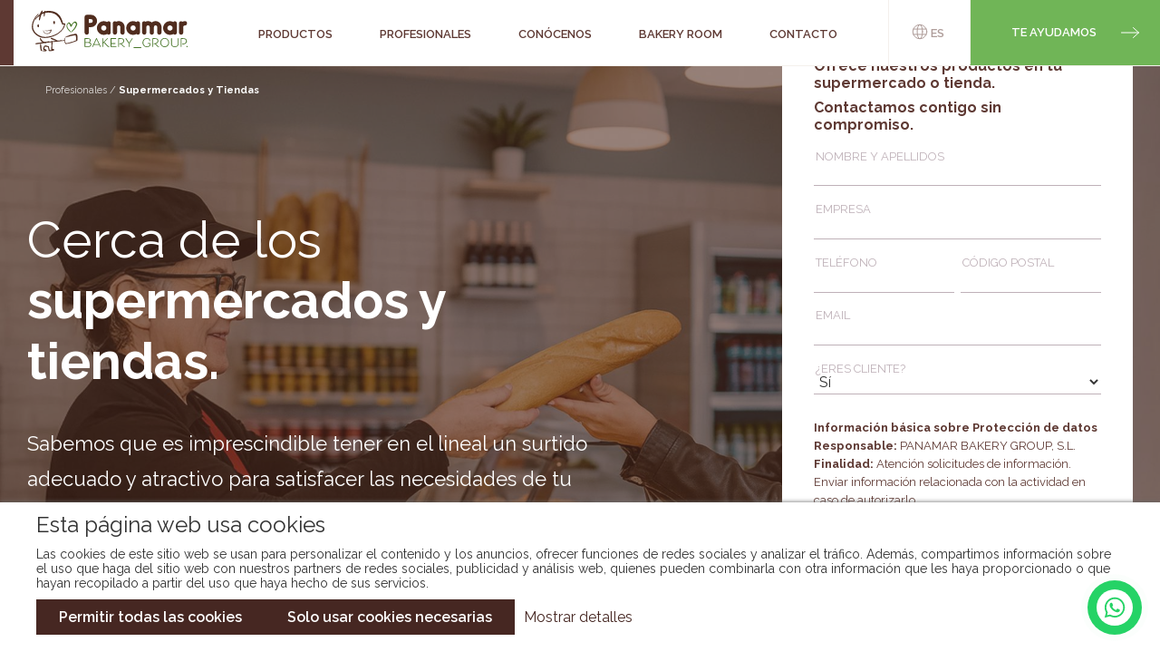

--- FILE ---
content_type: text/html; charset=UTF-8
request_url: https://www.panamarbakery.com/supermercados-y-tiendas
body_size: 64363
content:
<!DOCTYPE html>
<html lang="es">
<head>
    <meta charset="utf-8">
    <meta http-equiv="X-UA-Compatible" content="IE=edge,chrome=1">
    <link rel="stylesheet" href="/assets/front-css.css?v=1760945555">

    <title>Supermercados y tiendas | Panamar Bakery Group - Pan precocido y bollería congelada</title>

<meta name="description" content="Estamos comprometidos con tu negocio, por eso te ofrecemos productos de bollería y panadería rápidos de preparar, variados y de calidad." />
<meta name="keywords" content="panadería, supermercado, bollería, pan precocido, pan congelado, masas congeladas" />

<meta name="viewport" content="width=device-width, initial-scale=1.0, maximum-scale=1.0, user-scalable=no" />
<meta name="language" content="es">

<meta name="twitter:card" content="summary_large_image" />
<meta name="twitter:title" content="Supermercados y tiendas | Panamar Bakery Group - Pan precocido y bollería congelada" />
<meta name="twitter:description" content="Estamos comprometidos con tu negocio, por eso te ofrecemos productos de bollería y panadería rápidos de preparar, variados y de calidad." />
<meta name="twitter:url" content="https://panamarbakery.com/supermercados-y-tiendas" />
<meta name="twitter:image" content="https://www.panamarbakery.com/public/Image/2021/1/supermercados_pse3031.jpg">

<meta property="og:title" content="Supermercados y tiendas | Panamar Bakery Group - Pan precocido y bollería congelada" />
<meta property="og:description" content="Estamos comprometidos con tu negocio, por eso te ofrecemos productos de bollería y panadería rápidos de preparar, variados y de calidad." />
<meta property="og:type" content="website" />
<meta property="og:image" content="https://www.panamarbakery.com/public/Image/2021/1/supermercados_pse3031.jpg" />
<meta property="og:url" content="https://panamarbakery.com/supermercados-y-tiendas" />
<meta property="og:site_name" content="" />



<link rel="canonical" href="https://panamarbakery.com/supermercados-y-tiendas" />

                        <link rel="alternate" href="/supermercados-y-tiendas" hreflang="es" />
                                <link rel="alternate" href="/en/supermarkets-and-shops" hreflang="en" />
                                    
<link rel="apple-touch-icon" sizes="57x57" href="/apple-icon-57x57.png">
<link rel="apple-touch-icon" sizes="60x60" href="/apple-icon-60x60.png">
<link rel="apple-touch-icon" sizes="72x72" href="/apple-icon-72x72.png">
<link rel="apple-touch-icon" sizes="76x76" href="/apple-icon-76x76.png">
<link rel="apple-touch-icon" sizes="114x114" href="/apple-icon-114x114.png">
<link rel="apple-touch-icon" sizes="120x120" href="/apple-icon-120x120.png">
<link rel="apple-touch-icon" sizes="144x144" href="/apple-icon-144x144.png">
<link rel="apple-touch-icon" sizes="152x152" href="/apple-icon-152x152.png">
<link rel="apple-touch-icon" sizes="180x180" href="/apple-icon-180x180.png">
<link rel="icon" type="image/png" sizes="192x192"  href="/android-icon-192x192.png">
<link rel="icon" type="image/png" sizes="32x32" href="/favicon-32x32.png">
<link rel="icon" type="image/png" sizes="96x96" href="/favicon-96x96.png">
<link rel="icon" type="image/png" sizes="16x16" href="/favicon-16x16.png">
<link rel="manifest" href="/manifest.json">
<meta name="msapplication-TileColor" content="#ffffff">
<meta name="msapplication-TileImage" content="/ms-icon-144x144.png">
<meta name="theme-color" content="#ffffff">

<link rel="preconnect" href="https://fonts.gstatic.com">
<link href="https://fonts.googleapis.com/css2?family=Raleway:wght@400;500;600;700&display=swap" rel="stylesheet">

<script id="Cookiebot" src="https://consent.cookiebot.com/uc.js" data-cbid="f34112d6-9d3c-4f01-8ad7-dd6759dd8e22" data-blockingmode="auto" data-culture="es" type="text/javascript"></script>

<!--Start of LiveBeep Script

<script type="text/javascript">

    (function(d,s,id){

        if(d.getElementById(id)){return;}

        var u='//www.livebeep.com/'+d.domain+'/eye.js?';

        if((h=d.location.href.split(/#ev!/)[1])) u += '?_e=' +h;

        else if((r=/.*\_evV=(\w+)\b.*/).test(c=d.cookie) ) u += '?_v='+c.replace(r,'$1');

        var js = d.createElement(s);

        js.src = u;js.id = id;

        var fjs = d.getElementsByTagName(s)[0];

        fjs.parentNode.insertBefore(js, fjs);

    })(document,'script','livebeep-script');

</script>

End of LiveBeep Script-->

<script src="https://code.jquery.com/jquery-3.7.1.min.js"></script>
<script src="https://code.jquery.com/jquery-migrate-3.4.1.min.js"></script></head>
<body class="public node-Page   body-16061356993966240  ">
    <div class="search-background"></div>

    <div class="main-container" id="main-container">
        <header class="main-header js-main-header">
            <nav class="main-menu" id="main-menu">
    <div class="main-menu__col">
        <a href="/portada" class="main-logo">
            <svg width="174px" height="48px" viewBox="0 0 174 48" version="1.1" xmlns="http://www.w3.org/2000/svg" xmlns:xlink="http://www.w3.org/1999/xlink">
                <defs>
                    <polygon id="path-1" points="0.288256163 0.164301543 133.354222 0.164301543 133.354222 27.8842341 0.288256163 27.8842341"></polygon>
                    <polygon id="path-3" points="0 0.240810811 171.585949 0.240810811 171.585949 45.6608998 0 45.6608998"></polygon>
                </defs>
                <g stroke="none" stroke-width="1" fill="none" fill-rule="evenodd">
                    <g id="00-Panamar-Home-menu-desplegado-PRODUCTOS" transform="translate(-40.000000, -11.000000)">
                        <g id="ico/logo_panamar_ico" transform="translate(40.000000, 11.000000)">
                            <g id="Group-7" transform="translate(0.000000, 1.043478)">
                                <g id="Group-3" transform="translate(38.680964, 14.010071)">
                                    <mask id="mask-2" fill="white">
                                        <use xlink:href="#path-1"></use>
                                    </mask>
                                    <g id="Clip-2"></g>
                                    <path d="M81.9700514,27.045468 L73.978797,27.045468 C73.978797,27.045468 73.6274692,27.0757147 73.6274692,27.4732853 C73.6274692,27.8539874 73.978797,27.8842341 73.978797,27.8842341 L81.9700514,27.8842341 C81.9700514,27.8842341 82.3213793,27.8539874 82.3213793,27.4572894 C82.3213793,27.0757147 81.9700514,27.045468 81.9700514,27.045468 L81.9700514,27.045468 Z M72.358559,17.0553093 C72.1299633,17.0553093 72.0086854,17.1783323 72.0086854,17.1783323 L68.7754803,22.0279944 L65.6324339,17.3603945 C65.4960326,17.1469222 65.3133887,17.0553093 65.0842112,17.0553093 C64.8402012,17.0553093 64.7029274,17.1925831 64.7029274,17.3298569 C64.7029274,17.4522982 64.7794169,17.5892811 64.7794169,17.5892811 L68.3022929,22.8513464 L68.3022929,26.5114962 C68.3022929,26.6348099 68.4087382,26.7712112 68.728656,26.7712112 C69.0799838,26.7712112 69.171015,26.6348099 69.171015,26.5114962 L69.171015,22.8513464 L72.7101777,17.4976683 C72.7101777,17.4976683 72.7863763,17.4066372 72.7863763,17.345562 C72.7863763,17.1626272 72.5729039,17.0553093 72.358559,17.0553093 L72.358559,17.0553093 Z M92.0538587,22.3790314 L89.5372694,22.3790314 C89.5372694,22.3790314 89.2784269,22.4392341 89.2784269,22.7745661 C89.2784269,23.1107706 89.5372694,23.1715549 89.5372694,23.1715549 L91.4593934,23.1715549 L91.4593934,24.4995044 C91.4593934,25.0468546 90.3303746,26.1464991 88.5923487,26.1464991 C86.2886501,26.1464991 84.5197958,24.8796249 84.5197958,22.1190256 C84.5197958,18.8099127 86.5326601,17.6808939 88.6380097,17.6808939 C90.2233475,17.6808939 91.0935238,18.4283381 91.0935238,19.5114051 C91.0935238,19.8932706 90.9559592,19.9683058 90.9559592,20.1524039 C90.9559592,20.3344662 91.1243522,20.4269515 91.3526572,20.4269515 C91.6728657,20.4269515 91.9319991,20.0747512 91.9319991,19.4200831 C91.9319991,18.0470543 90.6357506,16.8883704 88.6380097,16.8883704 C86.197619,16.8883704 83.6202453,18.4585849 83.6202453,22.1190256 C83.6202453,25.2609086 85.9381948,26.9241901 88.5461061,26.9241901 C90.6357506,26.9241901 92.3141554,25.506082 92.3141554,24.5899539 L92.3141554,22.6375831 C92.3141554,22.4854768 92.2068375,22.3790314 92.0538587,22.3790314 L92.0538587,22.3790314 Z M122.932028,17.0556002 C122.596697,17.0556002 122.535912,17.162918 122.535912,17.299901 L122.535912,23.5982089 C122.535912,24.9718193 121.315862,26.1305032 119.195389,26.1305032 C117.029837,26.1305032 115.962184,24.9718193 115.962184,23.5982089 L115.962184,17.299901 C115.962184,17.162918 115.871153,17.0556002 115.519534,17.0556002 C115.199907,17.0556002 115.09288,17.1780414 115.09288,17.299901 L115.09288,23.6299098 C115.09288,25.3528123 116.586605,26.9073217 119.195389,26.9073217 C121.727393,26.9073217 123.329017,25.3528123 123.329017,23.6299098 L123.329017,17.299901 C123.329017,17.192874 123.268233,17.0556002 122.932028,17.0556002 L122.932028,17.0556002 Z M127.800013,17.0556002 L126.032031,17.0556002 C125.87818,17.0556002 125.771444,17.1469222 125.771444,17.3147335 L125.771444,26.5266196 C125.771444,26.6499333 125.87818,26.7869163 126.199261,26.7869163 C126.549135,26.7869163 126.641911,26.6499333 126.641911,26.5266196 L126.641911,17.8489962 L127.800013,17.8489962 C130.118835,17.8489962 131.720751,18.3521395 131.720751,20.1823599 C131.720751,22.393864 129.646229,23.1570132 127.632202,23.1570132 C127.29687,23.1570132 127.205839,23.3088287 127.205839,23.5537112 C127.205839,23.7517694 127.29687,23.9338317 127.648489,23.9338317 C130.13454,23.9338317 132.590345,22.7600244 132.590345,20.2126066 C132.590345,17.8489962 130.637974,17.0556002 127.800013,17.0556002 L127.800013,17.0556002 Z M63.9831125,25.9781061 C63.8914997,25.9781061 63.8760855,26.023767 63.6172429,26.023767 C62.3663646,26.023767 61.8937588,24.1938375 60.429408,23.2939962 C62.046156,22.8051037 63.2973252,21.707495 63.2973252,19.9688875 C63.2973252,17.7268458 61.3903246,17.0553093 59.1029127,17.0553093 L56.9972723,17.0553093 C56.845166,17.0553093 56.738139,17.147213 56.738139,17.3150244 L56.738139,26.511787 C56.738139,26.6795984 56.845166,26.7715021 57.1653746,26.7715021 C57.5158299,26.7715021 57.6083152,26.6641842 57.6083152,26.511787 L57.6083152,17.8330003 L59.0720843,17.8330003 C60.9933358,17.8330003 62.3969022,18.1543722 62.3969022,19.9994251 C62.3969022,22.0125802 60.3991613,22.8513464 58.1565379,22.8513464 C57.9736031,22.8513464 57.8834445,22.8967165 57.8834445,23.1866783 C57.8834445,23.3847365 57.9736031,23.5836672 58.3243493,23.5836672 C58.6605538,23.5836672 59.0112999,23.5673804 59.3463411,23.5228828 C61.2073898,24.3156971 61.7713176,26.7715021 63.2810385,26.7715021 C63.6172429,26.7715021 64.1363822,26.603109 64.1363822,26.2680679 C64.1363822,26.1764551 64.0898487,25.9781061 63.9831125,25.9781061 L63.9831125,25.9781061 Z M101.771796,25.9781061 C101.680184,25.9781061 101.666224,26.023767 101.406218,26.023767 C100.155339,26.023767 99.6827335,24.1938375 98.2186736,23.2939962 C99.8351307,22.8051037 101.0863,21.707495 101.0863,19.9688875 C101.0863,17.7268458 99.1795902,17.0553093 96.8915967,17.0553093 L94.7865379,17.0553093 C94.6341407,17.0553093 94.528277,17.147213 94.528277,17.3150244 L94.528277,26.511787 C94.528277,26.6795984 94.6341407,26.7715021 94.9540585,26.7715021 C95.3053863,26.7715021 95.3975808,26.6641842 95.3975808,26.511787 L95.3975808,17.8330003 L96.8607682,17.8330003 C98.7828922,17.8330003 100.186459,18.1543722 100.186459,19.9994251 C100.186459,22.0125802 98.1887177,22.8513464 95.9472576,22.8513464 C95.7631595,22.8513464 95.6718375,22.8967165 95.6718375,23.1866783 C95.6718375,23.3847365 95.7631595,23.5836672 96.1144874,23.5836672 C96.4495285,23.5836672 96.799693,23.5673804 97.1358975,23.5228828 C98.9969462,24.3156971 99.5605831,26.7715021 101.070595,26.7715021 C101.406218,26.7715021 101.925066,26.603109 101.925066,26.2680679 C101.925066,26.1764551 101.878242,25.9781061 101.771796,25.9781061 L101.771796,25.9781061 Z M108.058471,26.1147982 C105.923165,26.1147982 104.093527,24.4678035 104.093527,21.9357999 C104.093527,19.3581354 105.908042,17.6820573 108.058471,17.6820573 C110.210354,17.6820573 112.024578,19.3581354 112.024578,21.9357999 C112.024578,24.4678035 110.178653,26.1147982 108.058471,26.1147982 L108.058471,26.1147982 Z M108.058471,16.8880796 C105.557877,16.8880796 103.224223,18.9466049 103.224223,21.9357999 C103.224223,24.8944574 105.420022,26.908485 108.058471,26.908485 C110.682087,26.908485 112.878468,24.8944574 112.878468,21.9357999 C112.878468,18.9466049 110.560228,16.8880796 108.058471,16.8880796 L108.058471,16.8880796 Z M132.652875,25.5505796 C132.2713,25.5505796 131.935968,25.9007441 131.935968,26.2683587 C131.935968,26.6342283 132.211097,26.9843928 132.652875,26.9843928 C133.080401,26.9843928 133.354367,26.6342283 133.354367,26.2683587 C133.354367,25.9007441 133.018744,25.5505796 132.652875,25.5505796 L132.652875,25.5505796 Z M54.6473311,25.9781061 L49.2328687,25.9781061 L49.2328687,23.339948 L53.4877747,23.339948 C53.4877747,23.339948 53.746908,23.2782911 53.746908,22.94325 C53.746908,22.6070455 53.4877747,22.5314286 53.4877747,22.5314286 L49.2328687,22.5314286 L49.2328687,17.849287 L54.2811707,17.849287 C54.2811707,17.849287 54.5405949,17.7727976 54.5405949,17.436884 C54.5405949,17.1169662 54.2811707,17.0553093 54.2811707,17.0553093 L48.6224075,17.0553093 C48.4697194,17.0553093 48.3626924,17.147213 48.3626924,17.3150244 L48.3626924,26.511787 C48.3626924,26.6641842 48.4697194,26.7715021 48.6224075,26.7715021 L54.6473311,26.7715021 C54.6473311,26.7715021 54.9061736,26.7098452 54.9061736,26.3745132 C54.9061736,26.0545955 54.6473311,25.9781061 54.6473311,25.9781061 L54.6473311,25.9781061 Z M23.6013499,25.9935203 L20.5362471,25.9935203 L20.5362471,22.2871278 L23.8610649,22.2871278 C25.3710767,22.2871278 26.1179392,22.8821748 26.1179392,23.9649509 C26.1179392,25.2004151 25.477522,25.9935203 23.6013499,25.9935203 L23.6013499,25.9935203 Z M20.5362471,17.8330003 L22.7782888,17.8330003 C24.5933857,17.8330003 25.477522,18.1543722 25.477522,19.4959909 C25.477522,20.624428 25.0502864,21.5239786 23.4949045,21.5239786 L20.5362471,21.5239786 L20.5362471,17.8330003 Z M25.0502864,21.661834 C25.9352952,21.2956736 26.4076102,20.6860849 26.4076102,19.5268193 C26.4076102,17.6654797 25.0502864,17.0550185 22.7782888,17.0550185 L19.9257858,17.0550185 C19.7733887,17.0550185 19.6666525,17.1469222 19.6666525,17.3150244 L19.6666525,26.5114962 C19.6666525,26.664475 19.7733887,26.7712112 19.9257858,26.7712112 L23.8148223,26.7712112 C25.9352952,26.7712112 27.0331948,25.5508704 27.0331948,23.9038757 C27.0331948,22.6832441 26.0876924,21.7836936 25.0502864,21.661834 L25.0502864,21.661834 Z M30.2544756,23.7508969 L32.8164351,18.2296983 L35.4098046,23.7508969 L30.2544756,23.7508969 Z M33.1823046,17.2388258 C33.1061061,17.0713052 33.0299075,16.8880796 32.8010209,16.8880796 C32.5721343,16.8880796 32.4811031,17.0713052 32.4046137,17.2234116 L28.1796636,26.2686495 C28.1796636,26.2686495 28.1342935,26.3442665 28.1342935,26.4667077 C28.1342935,26.6348099 28.2866907,26.7715021 28.500163,26.7715021 C28.8052482,26.7715021 28.9116936,26.6647659 29.0341348,26.3890549 L29.872901,24.5591254 L35.7907976,24.5591254 L36.6909298,26.4815402 C36.7819609,26.6647659 36.9192347,26.7715021 37.1481213,26.7715021 C37.406673,26.7715021 37.5142817,26.5879856 37.5142817,26.4667077 C37.5142817,26.3442665 37.4686207,26.2686495 37.4686207,26.2686495 L33.1823046,17.2388258 Z M46.7139527,25.8870749 C46.66771,25.8870749 46.5766789,25.9315726 46.3021313,25.9315726 C45.2949721,25.9315726 43.2056184,22.6221689 41.4675925,21.4780267 L45.2949721,17.7114316 C45.2949721,17.7114316 45.4174133,17.5889903 45.4174133,17.4520073 C45.4174133,17.1934556 45.1734033,17.0556002 44.9753452,17.0556002 C44.8072429,17.0556002 44.7007976,17.1774598 44.7007976,17.1774598 L40.0640261,21.7834028 L40.0640261,17.299901 C40.0640261,17.1469222 39.9724133,17.0556002 39.6216672,17.0556002 C39.3011677,17.0556002 39.1947224,17.1632089 39.1947224,17.299901 L39.1947224,26.5112053 C39.1947224,26.6336466 39.3011677,26.7712112 39.6216672,26.7712112 C39.9724133,26.7712112 40.0640261,26.6336466 40.0640261,26.5112053 L40.0640261,22.8664697 L40.8571313,22.0887788 C42.3060679,22.9586642 44.761582,26.7712112 46.1953951,26.7712112 C46.66771,26.7712112 46.9885003,26.5423246 46.9885003,26.2529445 C46.9885003,26.0697189 46.9120109,25.8870749 46.7139527,25.8870749 L46.7139527,25.8870749 Z" id="letras" fill="#487629" mask="url(#mask-2)"></path>
                                </g>
                                <g id="Group-6" transform="translate(0.000000, 0.050024)">
                                    <mask id="mask-4" fill="white">
                                        <use xlink:href="#path-3"></use>
                                    </mask>
                                    <g id="Clip-5"></g>
                                    <path d="M79.5442606,22.6710291 C77.9458352,22.6710291 76.6728534,21.3980473 76.6728534,19.7999127 C76.6728534,18.200324 77.9458352,16.9287964 79.5442606,16.9287964 C81.1423951,16.9287964 82.4153769,18.200324 82.4153769,19.7999127 C82.4153769,21.3980473 81.1423951,22.6710291 79.5442606,22.6710291 L79.5442606,22.6710291 Z M84.9023011,12.3403035 C84.1915021,12.3403035 83.5999451,12.6357911 83.1849245,13.1685996 C82.060559,12.5770426 80.8466166,12.2207706 79.5442606,12.2207706 C75.3696249,12.2207706 71.9657001,15.625277 71.9657001,19.7999127 C71.9657001,23.9728035 75.3696249,27.3776008 79.5442606,27.3776008 C80.9062377,27.3776008 82.1193076,27.0227829 83.2445455,26.4303534 C83.6586936,26.8439198 84.2511231,27.1411525 84.9023011,27.1411525 C86.1159527,27.1411525 87.1225303,26.1345749 87.1225303,24.91976 L87.1225303,14.5599509 C87.1225303,13.3465902 86.1159527,12.3403035 84.9023011,12.3403035 L84.9023011,12.3403035 Z M96.0043193,12.1925596 C94.9680767,12.1925596 93.9911642,12.4278446 93.1326213,12.8428652 C92.7475567,12.5467958 92.2444133,12.3397218 91.7116049,12.3397218 C90.4682882,12.3397218 89.4907941,13.3460085 89.4907941,14.5904885 L89.4907941,24.8022629 C89.4907941,26.0758264 90.5270367,27.1405708 91.8299744,27.1405708 C93.1326213,27.1405708 94.1682823,26.0758264 94.1682823,24.8022629 L94.1682823,18.7037582 C94.1682823,17.6977623 94.9977418,16.8985496 96.0043193,16.8985496 C97.0103152,16.8985496 97.8101096,17.6977623 97.8101096,18.7037582 L97.8101096,24.8022629 C97.8101096,26.0758264 98.8763082,27.1405708 100.177792,27.1405708 C101.480439,27.1405708 102.51639,26.0758264 102.51639,24.8022629 L102.51639,18.7037582 C102.51639,15.1224245 99.6153182,12.1925596 96.0043193,12.1925596 L96.0043193,12.1925596 Z M65.304431,14.0861818 L63.0842018,14.0861818 L63.0842018,9.97087632 L65.304431,9.97087632 C66.4590432,9.97087632 67.3763346,10.8884586 67.3763346,12.0134057 C67.3763346,13.1982647 66.4590432,14.0861818 65.304431,14.0861818 L65.304431,14.0861818 Z M65.304431,5.23434871 L60.715938,5.23434871 C59.3842077,5.23434871 58.347965,6.3005473 58.347965,7.60290335 L58.347965,24.7728887 C58.347965,26.0758264 59.3842077,27.142025 60.715938,27.142025 C62.0180032,27.142025 63.0842018,26.0758264 63.0842018,24.7728887 L63.0842018,18.8221278 L65.304431,18.8221278 C69.0637553,18.8221278 72.1128622,15.7736025 72.1128622,12.0134057 C72.1128622,8.28432814 69.0637553,5.23434871 65.304431,5.23434871 L65.304431,5.23434871 Z M136.679825,12.1925596 C135.111355,12.1925596 133.630718,12.7832441 132.505189,13.7008264 C131.380242,12.7832441 129.900768,12.1925596 128.332007,12.1925596 C127.295765,12.1925596 126.31798,12.4278446 125.460309,12.8725303 C125.075245,12.5467958 124.601476,12.3397218 124.039002,12.3397218 C122.82506,12.3397218 121.819064,13.3160526 121.819064,14.5904885 L121.819064,24.7728887 C121.819064,26.0758264 122.884099,27.1405708 124.157662,27.1405708 C125.460309,27.1405708 126.526217,26.0758264 126.526217,24.7728887 L126.526217,18.7037582 C126.526217,17.6977623 127.32543,16.8985496 128.332007,16.8985496 C129.308338,16.8985496 130.136925,17.6977623 130.136925,18.7037582 L130.136925,24.7728887 C130.136925,26.0758264 131.232789,27.1405708 132.505189,27.1405708 C133.808127,27.1405708 134.873453,26.0758264 134.873453,24.7728887 L134.873453,18.7037582 C134.873453,17.6977623 135.702621,16.8985496 136.679825,16.8985496 C137.685821,16.8985496 138.485615,17.6977623 138.485615,18.7037582 L138.485615,24.7728887 C138.485615,26.0758264 139.580606,27.1405708 140.853588,27.1405708 C142.125988,27.1405708 143.222142,26.0758264 143.222142,24.7728887 L143.222142,18.7037582 C143.222142,15.1224245 140.262031,12.1925596 136.679825,12.1925596 L136.679825,12.1925596 Z M169.362621,12.2507265 C168.771064,12.2507265 167.438752,12.2806824 166.225101,12.9019045 C165.810953,12.546505 165.307519,12.3400126 164.744754,12.3400126 C163.502019,12.3400126 162.524525,13.3462994 162.524525,14.5596601 L162.524525,24.8022629 C162.524525,26.1054915 163.561349,27.1414433 164.863705,27.1414433 C166.165771,27.1414433 167.202304,26.1054915 167.202304,24.8022629 L167.202304,18.7633793 C167.202304,17.7570925 168.059684,16.9872541 169.09709,16.957589 C170.398864,16.9285056 171.524684,16.0100508 171.583432,14.7076948 C171.642181,13.4059204 170.66585,12.2806824 169.362621,12.2507265 L169.362621,12.2507265 Z M111.871949,22.6710291 C110.273814,22.6710291 109.000832,21.3980473 109.000832,19.7999127 C109.000832,18.200324 110.273814,16.9287964 111.871949,16.9287964 C113.469501,16.9287964 114.743065,18.200324 114.743065,19.7999127 C114.743065,21.3980473 113.469501,22.6710291 111.871949,22.6710291 L111.871949,22.6710291 Z M117.23028,12.3403035 C116.519481,12.3403035 115.927342,12.6357911 115.512903,13.1685996 C114.388829,12.5770426 113.174595,12.2207706 111.871949,12.2207706 C107.697313,12.2207706 104.29397,15.625277 104.29397,19.7999127 C104.29397,23.9728035 107.697313,27.3776008 111.871949,27.3776008 C113.234217,27.3776008 114.446705,27.0227829 115.572524,26.4303534 C115.986091,26.8439198 116.579102,27.1411525 117.23028,27.1411525 C118.443932,27.1411525 119.450509,26.1345749 119.450509,24.91976 L119.450509,14.5599509 C119.450509,13.3465902 118.443932,12.3403035 117.23028,12.3403035 L117.23028,12.3403035 Z M48.8551331,32.6908528 C48.9883352,33.0107706 48.8778182,33.3306883 48.5869838,33.4679621 C48.2368193,33.633156 47.8857823,33.7803182 47.5591754,33.9149744 C47.4373158,33.9652888 47.3131296,34.0077506 47.1892341,34.0507941 C47.0993663,34.0816225 47.0100802,34.1124509 46.9207941,34.1458969 C46.7643252,34.2055179 46.6078563,34.2657206 46.4510967,34.326505 C46.2448951,34.4061936 46.0386936,34.4858822 45.8319104,34.5623716 C45.7001625,34.6112318 45.5678328,34.6566019 45.4352124,34.7019721 C45.1955649,34.7848599 44.9471924,34.8700743 44.7089991,34.9744838 C44.5865579,35.0279974 44.4713875,35.0448657 44.3253887,35.0547541 C44.286126,35.0573716 44.2459909,35.0582441 44.2061466,35.0594075 C44.0857412,35.0631883 43.9606824,35.0666783 43.8408587,35.1041959 C43.6791548,35.155092 43.5194868,35.2167488 43.3650538,35.2763699 C43.1975332,35.3409351 43.0250684,35.4081178 42.8523129,35.4590138 C42.2299274,35.6436936 41.7171865,35.7795132 41.2387641,35.8859586 C41.02471,35.9336554 40.7853534,35.9996748 40.6303387,36.1823187 C40.5974744,36.1782471 40.5640285,36.1738845 40.5311642,36.1689404 C40.3406677,36.1436378 40.2362582,36.1293869 40.1987406,36.2346689 C40.1946689,36.2454298 40.1911789,36.252119 40.1908881,36.2553182 C40.1809997,36.2541548 40.1658763,36.2506648 40.1545338,36.2489198 C40.1178887,36.2407764 40.0713552,36.2311789 40.0213317,36.2433939 C39.9465873,36.2614257 39.8692253,36.2736407 39.7930267,36.2849833 C39.7403857,36.2928358 39.6874539,36.3015608 39.6351037,36.3108675 C39.6022394,36.316975 39.5734468,36.3312259 39.5513434,36.3416959 C39.5484351,36.3437318 39.5449451,36.345186 39.5414551,36.346931 C39.243059,36.2614257 38.9917782,36.3792136 38.7791783,36.4975831 C38.723629,36.5284116 38.6721513,36.5537142 38.6232911,36.5746542 C38.5878093,36.5246307 38.5194633,36.517069 38.4665314,36.517069 C38.4551889,36.517069 38.4438464,36.5176507 38.4342488,36.5176507 C38.2449157,36.5246307 38.0462759,36.5025273 37.838911,36.4795514 C37.7647482,36.471408 37.689713,36.4629739 37.6123511,36.4554122 C37.5536025,36.303015 37.4012053,36.0273041 37.1539962,35.5829092 C36.8262259,34.9945514 36.3303534,34.1048892 36.3381138,33.8780385 C36.3422776,33.7689756 36.3797952,33.7256413 36.4935115,33.6994662 C36.6261319,33.6698011 36.755844,33.6322835 36.8858469,33.594475 L37.1292753,33.5252565 L37.1115344,33.2914257 L36.3940461,33.1640402 C36.415277,32.794099 36.6072277,32.3241108 36.7933616,31.8689551 C37.0350449,31.2800156 37.2845808,30.6704269 37.2150714,30.183861 L37.1909321,30.0143046 L37.261314,30.0122688 C37.3127917,30.0111055 37.3636877,30.0122688 37.4145837,30.0131413 C37.5344075,30.0157588 37.658012,30.0186672 37.7798716,29.9924921 C38.2344457,29.8947717 38.6875655,29.7921072 39.1403945,29.6891519 C39.6598246,29.5722365 40.1792547,29.4541578 40.6998481,29.3436407 C41.2201507,29.2339962 41.7288199,29.088579 42.2206207,28.9489786 C42.7929827,28.7855297 43.3845397,28.6174274 43.9880209,28.5057471 C44.372213,28.4347835 44.7331384,28.3594574 45.0902829,28.2850038 C45.6451948,28.1692518 46.1698599,28.0593164 46.757636,27.9697394 C46.8882206,27.9502535 47.0816254,27.9109909 47.2884086,27.8679474 C47.5972747,27.8051272 47.9468575,27.7327095 48.140844,27.7181677 C48.2821895,27.7085702 48.3557706,27.7536495 48.4107382,27.8801625 C48.4529092,27.9749744 48.5154386,28.0555355 48.5756413,28.1328975 C48.5869838,28.14773 48.5983264,28.1625626 48.6102506,28.1779768 C48.5794222,28.2448687 48.5398687,28.3347365 48.5794222,28.4182059 C48.6803417,28.63226 48.7146601,28.8596924 48.7513052,29.0999216 C48.7606119,29.1644868 48.7702095,29.2278887 48.781552,29.2924539 C48.9287142,30.1509968 48.9566343,31.3079357 48.8562964,32.3883851 C48.8551331,32.407871 48.8510614,32.4291019 48.8484439,32.4497512 C48.8356472,32.5256589 48.8222688,32.6105825 48.8551331,32.6908528 L48.8551331,32.6908528 Z M28.6028857,33.778864 C28.5540256,33.7884615 28.5042929,33.8044574 28.4542694,33.8213258 C28.451361,33.8219075 28.4493252,33.82278 28.4469985,33.8233616 L28.4469985,33.7204063 C28.4475802,33.7204063 28.447871,33.7204063 28.4484527,33.7201155 L28.6584351,33.7052829 C28.6372042,33.7337847 28.6089932,33.7733381 28.6028857,33.778864 L28.6028857,33.778864 Z M27.2106619,33.968488 L26.9811936,33.7369838 L27.0012612,33.7029562 L26.9570543,33.7128446 L26.9198276,33.6756178 C27.0099862,33.6811437 27.099854,33.6866695 27.1897218,33.6913229 L27.2554504,33.8091108 C27.2781354,33.8512817 27.2888963,33.8867635 27.2845338,33.9050861 C27.2781354,33.9242811 27.2470162,33.9469662 27.2106619,33.968488 L27.2106619,33.968488 Z M14.6376037,44.6557764 L14.619572,44.686314 L14.5707118,44.6255297 L14.6376037,44.6557764 Z M19.580042,34.7188405 L19.5820778,34.6720162 L19.6353005,34.721458 L19.580042,34.7188405 Z M49.9908411,27.0675714 C49.7090226,26.4009791 49.2070426,26.0778622 48.5381237,26.1351566 C48.103908,26.1715109 47.6746366,26.2337494 47.2741578,26.2951155 C47.0071719,26.3361231 46.7407676,26.4009791 46.4929768,26.4652535 C46.4269574,26.4824127 46.3807147,26.5306912 46.348723,26.569663 C46.3350538,26.5676272 46.3219662,26.5655914 46.3080062,26.5635555 C46.2265726,26.5510496 46.1416489,26.5382529 46.0541078,26.5536672 C45.6158205,26.6284116 45.2185408,26.7075185 44.8381296,26.7933146 L44.772401,26.806693 C44.6735173,26.8258881 44.5490402,26.8500273 44.4457941,26.941931 L44.4097306,26.8561348 L43.8053769,27.0937465 C43.7739668,27.0588464 43.7294692,27.0274363 43.6721748,27.0399421 C43.4915667,27.0742606 43.3342253,27.1149774 43.1917165,27.1652917 C43.1373305,27.1841959 43.0934145,27.2234586 43.0550244,27.2580679 C43.0492077,27.2635937 43.0436818,27.2691196 43.0384468,27.2737729 C42.8808146,27.2295661 42.7412142,27.2778446 42.6274979,27.3165256 C42.5606061,27.3395015 42.497495,27.3607324 42.4387465,27.3633499 C42.3270661,27.3694574 42.1985173,27.41221 42.1397688,27.5654797 C41.9475273,27.482592 41.7800068,27.5648981 41.6511672,27.6285908 C41.6194662,27.644005 41.5880561,27.6591284 41.5575185,27.6719251 C41.2989668,27.7772071 41.0392518,27.8990667 40.7853534,28.0340138 C40.7146807,28.0715314 40.6515696,28.1195191 40.5913669,28.1660526 C40.4415873,28.2803505 40.3418311,28.3489874 40.1993223,28.3111789 L40.1533704,28.2943105 L40.1094545,28.3149598 C40.059431,28.3399715 40.0384909,28.3972659 40.0408176,28.4141343 C40.032965,28.4161701 40.0079533,28.4147159 39.9919574,28.4135526 L39.9494956,28.4120984 C39.8602095,28.4094809 39.771505,28.4452535 39.6953064,28.4752095 L39.6624421,28.4885878 C39.617072,28.5057471 39.5717018,28.5281413 39.5272042,28.5493722 C39.4806707,28.5720573 39.4335555,28.5956149 39.3841137,28.6124833 C39.3111143,28.6372042 39.236079,28.6613434 39.1619163,28.6846102 C38.7649274,28.8096689 38.3548511,28.9396719 38.082921,29.3224098 C38.0756501,29.3264815 38.049475,29.3328798 38.0323158,29.3372424 C37.9979974,29.3450949 37.9630972,29.3541108 37.9345955,29.3671983 C37.7772541,29.4401977 37.6207853,29.5137788 37.4643164,29.5873599 L37.1505062,29.7339404 L37.1115344,29.4535761 L36.9934556,30.1815344 C36.9920015,30.1908411 36.9908381,30.1998569 36.9896748,30.2065461 C36.9693164,30.2239962 36.9512847,30.2487171 36.9306354,30.2827447 C36.9198746,30.3013581 36.9070778,30.3202623 36.894572,30.3409116 C36.8052858,30.4776037 36.6715021,30.6838052 36.3629269,31.4821454 C36.3288992,31.5711407 36.2919633,31.6534468 36.2553182,31.7357529 C36.1724304,31.9236319 36.0860526,32.1179092 36.0270132,32.3854768 C36.0054915,32.4805796 35.9391813,32.5893516 35.8760702,32.6934703 C35.8135408,32.7952623 35.7492665,32.8996719 35.7152388,33.0066989 C35.6884821,33.0910408 35.6585261,33.1157618 35.6521278,33.1177976 C35.653582,33.1172159 35.6282794,33.1143076 35.5913434,33.0831883 L35.3583851,32.883676 L35.3857236,33.0497424 L35.3377359,33.125941 C35.2173305,33.3178916 35.1167018,33.3667518 34.9221337,33.3274891 C34.5097306,33.2425655 34.2936407,33.3039316 33.9661613,33.4606912 L33.4912288,33.2114462 L33.4362612,33.297824 C33.4269545,33.3126566 33.4173569,33.33127 33.4080502,33.3507559 C33.4065961,33.3527917 33.4054327,33.3554092 33.4042694,33.3580267 C33.1919603,33.3801301 32.9811055,33.3935085 32.795844,33.4048511 C32.7216813,33.203012 32.546599,33.2297688 32.451787,33.2437288 L32.4136877,33.2489639 C32.34127,33.2568164 32.2662347,33.2550714 32.1874186,33.2524539 C32.105985,33.2489639 32.0213522,33.2463464 31.9358469,33.2559439 L31.8948393,33.2603064 C31.6822394,33.283864 31.461787,33.3080032 31.2538405,33.3780943 C31.1977095,33.3975802 31.1453593,33.4257911 31.0964991,33.4577829 L30.9420661,33.4621454 L31.0429856,33.496173 C31.0066313,33.5229298 30.9711495,33.5514316 30.9365402,33.580515 L30.9083293,33.4973364 L30.8222424,33.5034439 C30.7338287,33.5101331 30.670136,33.5627741 30.6238934,33.6011642 C30.5651448,33.6506061 30.5651448,33.6506061 30.5363522,33.6299568 L30.427871,33.5523041 L30.3702858,33.6727095 C30.3476008,33.7195338 30.3286965,33.7250596 30.2237053,33.7166254 C30.1815344,33.7142988 30.13471,33.7108088 30.0870132,33.7180796 C30.0375714,33.7256413 29.9459586,33.7390197 29.9151301,33.7148804 C29.8965167,33.7000479 29.8898276,33.6613669 29.8877917,33.6392635 L29.8764492,33.5272923 L29.764478,33.5386348 C29.7406296,33.5415432 29.7156178,33.543579 29.6911877,33.5450332 C29.6228417,33.548814 29.5510056,33.5534674 29.4794603,33.5776066 C29.4198393,33.5976742 29.3878475,33.6465344 29.3645808,33.6825978 C29.3602183,33.6887053 29.3573099,33.6948129 29.3529474,33.7000479 C29.3107764,33.7102271 29.2624979,33.7128446 29.2118928,33.7157529 C29.1970602,33.6680561 29.1732118,33.6305385 29.139475,33.6032001 C29.0606589,33.5386348 28.9661378,33.5543399 28.9033176,33.5642283 C28.895465,33.5656824 28.8847042,33.5677183 28.8756883,33.5688816 L28.8117048,33.5179856 L28.7413229,33.5970925 C28.7203828,33.6212318 28.7029327,33.6459527 28.684901,33.6703828 L28.5133088,33.5232206 C28.4856795,33.5005355 28.4664844,33.4813405 28.4504885,33.4659263 C28.4155884,33.433062 28.3856325,33.4042694 28.3399715,33.3903093 C28.1867018,33.3420308 28.0322688,33.2952065 27.8784175,33.2478005 C27.6445867,33.176837 27.4110467,33.1052917 27.1786701,33.0302565 C27.13679,33.0168781 27.1164316,33.0014639 27.1164316,33.0096072 C27.108579,32.7845015 26.9724686,32.706267 26.8823099,32.6542077 C26.847119,32.6332676 26.8168722,32.6158176 26.7968046,32.5937142 C26.7331119,32.5230414 26.6446983,32.5492165 26.5699539,32.5832441 C26.5402888,32.4788346 26.4908469,32.3910026 26.3951625,32.3662817 C26.2634145,32.3316724 26.1374833,32.4392811 25.9935203,32.6187259 C25.9795602,32.6166901 25.9687994,32.6120367 25.9621102,32.6053475 C25.9260467,32.5698657 25.9164492,32.4561495 25.9347717,32.2685614 L25.9545485,32.0597424 L25.6677858,32.2138845 C25.5799539,32.0524715 25.367354,31.9553328 25.2969721,31.9271219 C25.0901889,31.8436525 24.8953299,31.8363816 24.7755062,31.9085085 C24.7292635,31.9373011 24.712686,31.9847071 24.6943634,32.0489815 C24.6577183,32.0417106 24.6190373,32.0341489 24.5794838,32.0257147 L24.7368252,31.7680355 L24.4782735,31.6255267 C24.3613581,31.5609615 24.2473511,31.4984321 24.1336348,31.4373569 C23.9448834,31.3355649 23.8506531,31.3277124 23.5601096,31.3893693 L23.6008264,31.1500126 L23.4711143,31.1479768 C23.4269075,31.147686 23.3780473,31.1523393 23.3338405,31.1575743 C23.3137729,31.1601918 23.2861437,31.1636818 23.2669486,31.1642635 C23.1075714,30.8565608 22.8056854,30.8519075 22.560512,30.8475449 L22.5288111,30.8484175 C22.5232853,30.8463816 22.5087435,30.8324216 22.4959468,30.807119 C22.3863023,30.5927741 22.1786466,30.5953916 22.0294486,30.5953916 C21.997166,30.5959733 21.9645925,30.5959733 21.9328916,30.5939374 L21.8726889,30.5913199 L21.8366254,30.6401801 C21.7502476,30.7573863 21.7034233,30.7716372 21.6914991,30.7728005 C21.6615432,30.7733822 21.6150097,30.7347012 21.568767,30.6945661 L21.5469545,30.6756619 C21.4931501,30.6302917 21.4277124,30.60877 21.3555855,30.6160408 C21.2471043,30.6268017 21.1304797,30.701837 21.0295602,30.8268957 C20.900139,30.9871454 20.9513258,31.1119133 20.9821542,31.1863669 C20.9885526,31.2032353 20.9958234,31.2192312 21.000186,31.2372629 C21.117683,31.7212112 21.4576683,31.9346836 21.7665344,32.09726 C22.1292048,32.2880473 22.5165961,32.4392811 22.8914815,32.5858616 C23.0572571,32.6507177 23.2236143,32.7155737 23.387354,32.7839198 C24.1374157,33.095985 24.9436084,33.3440667 25.851884,33.5421249 C26.152025,33.6081442 26.4632177,33.6421719 26.7755737,33.6654386 L26.7941871,33.7497806 L26.748817,33.7602506 C26.7051918,33.7704298 26.6618575,33.7811907 26.6185232,33.7925332 C26.5225479,33.8178358 26.4329709,33.8413934 26.3439756,33.8495367 C26.3305972,33.8489551 26.2904621,33.8271425 26.264287,33.8137641 C26.2354944,33.7986407 26.2055385,33.782354 26.1732559,33.7689756 L26.1229415,33.7483264 L25.7274069,33.9652888 L25.758817,34.0868575 C25.6765109,34.0769692 25.5971131,34.07028 25.5156795,34.0827858 C25.3981824,34.1016901 25.2809762,34.1304827 25.1643516,34.1586936 C24.984616,34.2026096 24.8138963,34.2441989 24.6431766,34.2497247 C24.4928152,34.2543781 24.3407089,34.2697923 24.1950009,34.2846249 C23.921035,34.3125449 23.6619016,34.3393017 23.4004415,34.3017841 C23.3094104,34.2884057 23.2183793,34.3064374 23.1389815,34.3221425 L23.1014639,34.3294133 C22.9659351,34.3547159 22.8338963,34.380891 22.6998217,34.4070661 C22.543062,34.0115314 22.3767048,33.8187083 22.1841724,33.8128916 C21.9134057,33.7989316 21.7726419,34.1636378 21.7581002,34.2049363 L21.7499568,34.2255855 L21.7499568,34.2479797 C21.7519927,34.3215608 21.7415226,34.3974686 21.7278534,34.4754122 C21.5289227,34.5286348 21.3215579,34.5681883 21.1109938,34.6042518 C21.0109468,34.6217018 20.9094457,34.6275185 20.801837,34.6350802 L20.6872482,34.6423511 C20.5845837,34.6504944 20.4883176,34.6778328 20.3952506,34.7048804 C20.2402359,34.7482147 20.1061613,34.786314 19.9656883,34.7359997 L19.5855679,34.6036701 L19.5864404,34.5975626 L19.4637083,34.5614991 L19.4872659,34.5830209 L19.48523,34.5830209 C19.4177565,34.5728417 19.3476654,34.5568458 19.2790285,34.5402682 C19.1083088,34.4998422 18.9317723,34.4582529 18.7651243,34.5039139 C18.6464639,34.5361965 18.5266401,34.5341607 18.4015814,34.5306707 C18.2805943,34.5280532 18.154663,34.5260173 18.0261143,34.5548099 C17.8702271,34.5900009 17.7111407,34.6155943 17.5427476,34.6432236 C17.4688757,34.6551478 17.392968,34.6673628 17.3158969,34.6807412 L17.1762964,34.7048804 L17.2967018,34.9858264 C17.0468751,35.0844192 16.7830884,35.0916901 16.5056325,35.0986701 C16.4445573,35.1001243 16.3843546,35.1021601 16.3235702,35.1050684 C16.3384028,35.0378857 16.3622512,35.0259615 16.4404856,34.9872806 L16.866267,34.777589 L16.3916254,34.7749715 C16.1031178,34.7729357 15.9161113,34.7796249 15.8076301,34.8947952 L15.8221719,34.8072541 L15.6630855,34.8401184 C15.5959028,34.8534968 15.5330825,34.8648393 15.472589,34.8761818 C15.3422952,34.9009028 15.2183998,34.9235878 15.0965402,34.9570338 C15.0500068,34.9704122 15.0043458,34.9904797 14.9589756,35.0105473 C14.8385702,35.0631883 14.7821484,35.0850009 14.6916989,35.0186907 C14.5869985,34.9419104 14.3997012,34.9803005 14.2955825,35.0454474 C14.2173481,35.009384 14.1030502,34.9878622 13.9451272,34.9613963 C13.840136,34.9433646 13.6635996,34.9134086 13.6298628,34.8892694 L13.5969985,34.8508793 L13.5461025,34.8502976 C12.8387935,34.8415726 11.8627535,33.8751301 11.7071572,33.6683469 C11.6568428,33.6029092 11.6033293,33.5447424 11.5483616,33.4865755 C11.4846689,33.4179386 11.4253387,33.3542459 11.3741519,33.2783381 C11.2767224,33.1337935 11.1679504,33.0023364 11.0638317,32.8758234 C11.003629,32.8036965 10.9448804,32.7312788 10.8864227,32.6565344 C10.8555943,32.6161084 10.8270925,32.5721924 10.7988816,32.5274039 C10.7668898,32.4770896 10.7346072,32.4267753 10.7005796,32.3828593 C10.6796395,32.3546484 10.6528828,32.3392341 10.6272894,32.3310908 C10.6188552,32.2836848 10.608676,32.2348246 10.5848276,32.190327 C10.5246249,32.0821366 10.4588963,31.9812171 10.3925861,31.8800068 L10.3443076,31.8055532 C10.2951566,31.7293546 10.2454239,31.6546102 10.1951096,31.5789932 C10.1462494,31.5045397 10.0968076,31.4295044 10.0479474,31.3538875 C10.0287524,31.3239316 10.0098481,31.2925214 9.99123472,31.261693 C9.95662544,31.2035261 9.92201616,31.145941 9.88362603,31.0950449 L9.86384929,31.0674157 C9.80219242,30.9830737 9.73849971,30.8961143 9.64921357,30.8379474 C9.59075588,30.7998481 9.52706316,30.7803622 9.47151381,30.7637847 C9.42207197,30.7489521 9.37524765,30.7344104 9.34441921,30.7114345 C9.27810899,30.661411 9.21732462,30.6587935 9.17864365,30.6651918 C9.11640511,30.6765344 9.0620191,30.7166695 9.01868478,30.7855972 C8.96342626,30.871975 8.98698384,31.014193 9.00036222,31.0610173 C9.02275646,31.1398334 9.05067656,31.2139962 9.07888749,31.2884498 C9.09546504,31.3317841 9.11233343,31.3754092 9.12687515,31.419616 C9.134146,31.4408469 9.13763602,31.4690579 9.13705435,31.4958146 C9.13560018,31.5406031 9.12978349,31.5894633 9.12367597,31.6383234 C9.10942509,31.7616372 9.09546504,31.8779709 9.13356434,31.9704562 C9.14316187,31.9940138 9.14374354,32.0420015 9.14374354,32.0847541 C9.14432521,32.1845103 9.14490687,32.3357441 9.27636398,32.3901301 C9.28276234,32.3959468 9.28828819,32.4040902 9.29410488,32.4119427 C9.30428408,32.4247394 9.31388161,32.4375361 9.32435165,32.448297 L9.31504495,32.7144104 L9.52037397,32.902871 C9.53200734,32.987213 9.5578916,33.0986025 9.66113778,33.141646 L9.5578916,33.2414022 L9.66375529,33.3196366 C9.70534459,33.350465 9.75333226,33.3591901 9.78823237,33.3655884 C9.7867782,33.3705326 9.7850332,33.3766401 9.78212485,33.3833293 L9.76322062,33.434807 L9.79346739,33.4816313 C9.87984518,33.6168693 9.98832638,33.6936495 10.0921542,33.7474539 C10.0947717,33.7619956 10.0994251,33.7756648 10.1061143,33.7890432 C10.113676,33.8047482 10.1235643,33.8195808 10.1381061,33.8268516 C10.1349069,33.9460937 10.1668986,34.026364 10.2352447,34.0659175 C10.2428064,34.0705708 10.2541489,34.0760967 10.2689815,34.0801683 C10.2739257,34.0952917 10.2814874,34.1101243 10.2928299,34.1240843 C10.3268575,34.1653828 10.3626301,34.2043546 10.3978211,34.2433264 C10.431267,34.2788082 10.4644222,34.3139991 10.4949598,34.3523892 C10.5077565,34.3683851 10.5182265,34.3884527 10.5284057,34.4076478 C10.5505091,34.4466196 10.5743575,34.4911172 10.6133293,34.5257265 C10.6395044,34.5484116 10.7869574,34.6542753 11.1438111,34.9064286 C11.3805502,35.0745308 11.6850538,35.2909116 11.8168017,35.3883411 C11.7737582,35.4011378 11.7385673,35.425277 11.7129739,35.4491254 L11.707448,35.4491254 C11.5678475,35.4374921 11.31075,35.4174245 11.2662524,35.6803387 C11.2415314,35.8283734 11.1880179,35.8304092 11.0824451,35.8353534 C11.0748834,35.8359351 11.0670308,35.8359351 11.0594692,35.8365167 C11.0396924,35.81325 11.021079,35.7894016 11.0033381,35.767589 C10.9271395,35.6730679 10.8587935,35.5907618 10.7619457,35.6055943 C10.6741137,35.6178093 10.5862817,35.6329327 10.4990314,35.6477653 C10.3268575,35.6771395 10.1648628,35.704478 9.99617891,35.7120397 C9.92376116,35.7155297 9.85832344,35.7361789 9.79550323,35.755374 C9.72366716,35.7774774 9.65764777,35.7984175 9.5884292,35.7902741 C9.48954553,35.7789316 9.38891686,35.8653093 9.3612876,35.8920661 C9.30166657,35.9481971 9.27345564,36.004619 9.27665482,36.0578417 C9.2807265,36.1264786 9.26851146,36.145092 9.26851146,36.145092 C9.26414894,36.1482911 9.24059136,36.1564345 9.14548854,36.1456736 C9.0730708,36.1384028 9.00297973,36.1511995 8.94132286,36.1631237 C8.79270652,35.8827594 8.70720123,35.8891578 8.29101733,35.9868781 L8.2110379,36.0052006 L8.19038866,36.2495015 C8.07609078,36.0017106 7.98360546,35.9714639 7.70295035,36.0357382 C7.6066842,36.0578417 7.50983637,36.0767459 7.41269771,36.0953593 L7.2701889,36.1235702 C7.20998619,36.1357853 7.14920182,36.1491636 7.08870828,36.1619603 C6.95347033,36.1910438 6.81445153,36.2207089 6.6777594,36.2393223 C6.51460135,36.2602623 6.42851439,36.3411143 6.38401675,36.4382529 L6.22551204,36.2489198 L6.15105846,36.2753857 C5.6767077,36.4495955 5.24569125,36.5284116 4.83619653,36.517069 C4.72684283,36.5159057 4.61516246,36.5473158 4.51220711,36.5793076 C4.47614365,36.5906501 4.44066187,36.6019927 4.40314424,36.6115902 C4.34992156,36.6261319 4.32403731,36.6677212 4.30600558,36.6973863 L4.26354377,36.7500273 L4.3010614,36.8343693 L4.19781522,36.801505 L3.97125529,37.0967018 L4.86208079,37.78627 L4.90832344,37.7798716 C5.80380229,37.6623746 6.59487162,37.5463317 7.32690159,37.4247629 C7.51303555,37.3945162 7.69916951,37.3703769 7.88588514,37.345656 C8.25757139,37.2973775 8.64147268,37.2479357 9.01752145,37.1458528 C9.22895799,37.0871043 9.45144624,37.0719809 9.68644036,37.055985 C9.82865834,37.0466783 9.97611134,37.0359175 10.120656,37.015559 C10.4975773,36.9623364 10.8744985,36.9038787 11.2505473,36.8457118 C11.6446278,36.7846366 12.0395808,36.7238522 12.4342429,36.6683029 C12.8635144,36.6081002 13.2930767,36.5531325 13.722639,36.4990373 C13.8904504,36.4778064 14.0579709,36.4551213 14.2257823,36.4333088 L14.2202565,36.560985 L14.3406619,36.4184762 C14.3682911,36.4146954 14.3959204,36.4109145 14.4238405,36.4074245 C14.4284938,36.4109145 14.4331472,36.4158587 14.4383822,36.4190579 C14.4712553,36.4411613 14.5038199,36.4513405 14.529995,36.459193 C14.5427917,36.4632647 14.5552976,36.4673364 14.5541343,36.4725714 L14.5974686,36.5406266 L14.7108939,36.5377183 L14.7428857,36.501364 C14.7693516,36.4711172 14.8025068,36.4449421 14.8289727,36.4277829 C14.8487494,36.4519222 14.8693986,36.4667547 14.8947012,36.4754797 L14.9551948,36.4879856 L14.9877682,36.467918 C14.9924216,36.4725714 14.9982382,36.4780972 15.0031824,36.4824598 C15.0328475,36.5106707 15.1049744,36.5810526 15.2053123,36.5638934 C15.2207265,36.5769809 15.2370132,36.5851243 15.2515549,36.5903593 C15.2695867,36.5970485 15.2876184,36.5999568 15.3050684,36.5999568 C15.3693428,36.5999568 15.4260555,36.560985 15.4577565,36.5403358 C15.4615373,36.5368458 15.4664815,36.5333558 15.470844,36.5301566 C15.5016724,36.5449891 15.5415167,36.547025 15.5909586,36.5356824 C15.5988111,36.5333558 15.6081178,36.5307382 15.6174245,36.5301566 L15.77622,36.5115432 L15.7279415,36.4149862 L15.7936701,36.3789227 L15.7895984,36.3079592 C15.7890167,36.2945808 15.7895984,36.2797482 15.7895984,36.2652065 C15.7901801,36.2495015 15.7884351,36.2320514 15.7878534,36.215183 C15.806176,36.2125655 15.8242077,36.209948 15.8425303,36.2073305 C16.2258499,36.150327 16.6097512,36.0927418 16.9942341,36.0412641 C17.2586025,36.0066548 17.5235526,35.9798981 17.7890843,35.953723 C18.0025567,35.9322012 18.2157382,35.9106795 18.4283381,35.8853769 C18.532166,35.872871 18.6342488,35.8504768 18.7369133,35.8277917 C18.8372512,35.8056883 18.932354,35.7850391 19.0286202,35.7742782 C19.4349157,35.7259997 19.8412112,35.6812112 20.2475068,35.6370044 C20.6136672,35.5968693 20.9789551,35.5567341 21.3445338,35.5145632 C21.449525,35.5023481 21.554807,35.4872247 21.660089,35.4735555 C21.6638699,35.6413669 21.6693957,35.8301184 21.6749216,36.0232324 C21.6897541,36.5446983 21.7072042,37.1348011 21.6938258,37.2915608 C21.6851008,37.3875361 21.6888816,37.684478 21.6938258,38.028535 C21.6996425,38.4560614 21.7072042,39.0423834 21.6859733,39.1543546 C21.6257706,39.4553681 21.6321689,39.7557999 21.6379856,40.0472159 C21.6420573,40.2539991 21.6470015,40.4671807 21.6260614,40.6739639 C21.6086113,40.8531178 21.6051213,41.0331442 21.6019222,41.2076448 C21.598723,41.417918 21.5955238,41.6351713 21.5646954,41.8454445 C21.5393928,42.0213992 21.5449186,42.1993898 21.5507353,42.3715637 C21.5545162,42.4753916 21.5580062,42.5789286 21.5536437,42.6821748 L21.551317,42.804616 C21.547827,42.9732999 21.544337,43.1478005 21.4954768,43.2937994 C21.4032823,43.5642753 21.3637288,43.7597159 21.6336231,44.0005267 C21.6528182,44.0185585 21.6731766,44.0354269 21.6938258,44.0520044 L21.6470015,44.0621836 C21.5734204,44.0775978 21.4995485,44.0962112 21.4259674,44.1142429 C21.2631002,44.1549598 21.1092488,44.1924774 20.95278,44.2081824 C20.7238934,44.229995 20.4851184,44.2107999 20.2789169,44.1898599 C19.8243428,44.1456531 19.7856619,44.1095896 19.6920132,43.6422189 C19.662639,43.4970925 19.6350097,43.350512 19.6108704,43.2033499 C19.5500861,42.8508587 19.486975,42.6225538 19.4261907,42.4018105 C19.3592988,42.1607089 19.2964786,41.9329856 19.2400567,41.5572277 C19.1978857,41.2774451 19.1626948,41.2067723 19.1173246,41.1387171 C19.0934762,41.1032353 19.069337,41.0677535 19.0379269,40.8080385 C19.0079709,40.5611202 18.9678358,40.322636 18.7991519,40.1187612 C18.7674509,40.0797894 18.7255708,40.0667018 18.6912524,40.0550684 C18.6799098,40.0512876 18.6674039,40.0472159 18.6531531,40.0411084 L18.4981384,39.9753798 L18.4981384,40.1882706 C18.4571307,40.1824539 18.4196131,40.176928 18.3867488,40.1696572 L18.489995,39.9454239 L18.388203,39.8983088 C18.3640637,39.8869662 18.3393428,39.8741695 18.3152036,39.8616636 C18.2570367,39.8317077 18.1962524,39.7997159 18.1270338,39.7808117 C17.8225303,39.6970514 17.4773099,39.6019486 17.1338346,39.5263317 C17.0361143,39.5051008 16.8831354,39.4716548 16.7356824,39.5210967 L16.7109615,39.4937582 C16.5722335,39.3375802 16.4067488,39.3003534 16.2630767,39.3020984 C16.2491166,39.2485849 16.2354474,39.1944897 16.223814,39.1459204 C16.1784439,38.9487347 16.1531413,38.8515961 16.0879944,38.7966284 L16.0147042,38.7518399 L15.9515931,38.7800508 C15.8439844,38.828911 15.7541166,39.0435467 15.7485908,39.1592988 C15.7474274,39.1880914 15.7497541,39.2232823 15.7523716,39.2576008 C15.6805355,39.216884 15.5863052,39.1971072 15.4533939,39.190418 C15.1296954,39.1735496 14.8321719,39.1671513 14.5518076,39.1671513 C14.2109498,39.1683146 14.0760026,39.2727241 13.973629,39.6141636 C13.933203,39.7438757 13.8552594,39.8215285 13.7200214,39.8648628 C13.4797923,39.9428064 13.3198334,40.1321395 13.2701008,40.3985438 C13.2494515,40.5096425 13.2232764,40.6201595 13.1979739,40.7303857 C13.1357353,40.9996983 13.0705884,41.2780267 13.0740784,41.5723511 C12.9990432,41.5883469 12.880092,41.6293546 12.7593957,41.8172335 C12.7180972,41.8809263 12.7340931,41.9539257 12.7460173,42.0074392 C12.7489257,42.0208176 12.7515432,42.0341959 12.7529974,42.0455385 C12.7561965,42.0696777 12.7602682,42.093817 12.7649216,42.1176654 C12.7716108,42.1511113 12.7777183,42.1828123 12.7751008,42.206079 C12.746599,42.4564874 12.711408,42.7531384 12.6651654,43.0535702 C12.6128152,43.396173 12.7529974,43.7187083 13.0220191,43.8740138 C13.232874,43.9958734 13.4635056,44.1154063 13.7694633,44.2614051 C13.9550156,44.3498187 14.1423129,44.4341607 14.3357177,44.5205385 L14.2097864,44.7834527 C14.1126478,44.8125361 14.0123099,44.7927594 13.8985937,44.7715285 C13.7589932,44.7453534 13.6036877,44.7165608 13.4437288,44.7782177 C13.3637494,44.6615931 13.2125156,44.6711907 13.1305003,44.675844 C13.1095602,44.6772982 13.085421,44.679334 13.0702976,44.6784615 C13.0199833,44.670609 12.9743223,44.6970749 12.937968,44.7124891 C12.9321513,44.7153975 12.9260438,44.718015 12.9208088,44.7200508 C12.6878505,44.5929562 12.4415138,44.5865579 12.204193,44.5807412 C12.1317753,44.579287 12.0608117,44.5781237 11.9913023,44.572307 L11.8839844,44.5638728 C11.6190344,44.5446777 11.3674627,44.5260643 11.1272335,44.4609175 C11.1103652,44.3547629 11.0926243,44.2494809 11.0743017,44.1444897 C11.0266049,43.8652888 10.9818164,43.6009204 10.9504063,43.3304445 C10.8963111,42.8656912 10.8515226,42.3994838 10.8064433,41.9329856 C10.7857941,41.7174774 10.7651448,41.5019692 10.7433323,41.2858793 C10.7334439,41.1954298 10.7200655,41.0456501 10.7063963,40.8944163 C10.6840021,40.6582588 10.6712053,40.5142958 10.656082,40.4273364 L10.656082,40.4159938 L10.6546278,40.4159938 C10.6479386,40.3810937 10.6412494,40.3557911 10.6333969,40.3383411 C10.5859909,39.9902124 10.4711113,39.0063199 10.4580238,38.6596454 C10.4513346,38.4822365 10.4237053,38.4121454 10.3882236,38.339146 C10.3649568,38.2908675 10.3466343,38.2533499 10.3454709,38.1041519 C10.3454709,38.0273716 10.3445984,37.9482647 10.30679,37.9014404 C10.31726,37.8083734 10.3318017,37.6838963 10.3408176,37.6094427 C10.3460526,37.5646542 10.3620485,37.4375596 10.2468781,37.3927712 C10.2465873,37.3840461 10.2457147,37.3727036 10.2457147,37.357871 L10.2457147,37.3139551 L10.2163405,37.2816724 C10.1488669,37.2078005 10.0555091,37.1062994 9.9351037,37.1022277 C9.8740285,37.101646 9.81062662,37.1249127 9.7571131,37.1758088 C9.67131698,37.2566607 9.59919007,37.3712494 9.5596366,37.4904915 C9.53549736,37.5626184 9.47005964,37.6804063 9.40665776,37.7935408 C9.28741569,38.0058499 9.17486281,38.2065256 9.17835282,38.3475802 L9.18271533,38.5139374 C9.1934762,38.918488 9.2231413,39.9937024 9.20947209,40.1661672 C9.20685458,40.1984498 9.20161957,40.2318957 9.19638455,40.2644692 C9.18271533,40.3496836 9.16759195,40.4453681 9.19027703,40.5384351 C9.21034459,40.619287 9.22895799,40.700139 9.24786222,40.7812817 C9.31068243,41.0482676 9.37437515,41.3233969 9.47093214,41.5799127 L9.32929583,41.6232471 L9.45726293,42.2142224 C9.48547385,42.3433528 9.51426645,42.4724833 9.54305905,42.601032 C9.6070426,42.8895397 9.67364365,43.187354 9.72453966,43.4819692 L9.75245975,43.6506531 C9.80393743,43.9664991 9.85832344,44.2936877 9.99385223,44.6034263 C10.0028681,44.6240755 10.0115931,44.6450156 10.0194457,44.6665373 C10.0354415,44.7066724 10.0517283,44.7465167 10.0712142,44.7849069 C10.1983088,45.0292077 10.4405737,45.1516489 10.7363522,45.1214022 C10.8413434,45.1106413 10.9585496,45.1161672 11.0841901,45.1382706 C11.3741519,45.1891666 11.6641137,45.2426801 11.9543663,45.2961936 C12.3539727,45.3697747 12.753579,45.4442283 13.1546395,45.5111202 C13.4812465,45.5646337 13.8666019,45.6222189 14.2499216,45.6370514 C14.3214668,45.6396689 14.3944662,45.6428681 14.466884,45.6469398 C14.6047394,45.6542106 14.7437582,45.6608998 14.8830679,45.6608998 C15.0927594,45.6608998 15.3007059,45.6449039 15.4987641,45.5873187 C15.9707882,45.4500449 16.2837259,45.2191225 16.4041313,44.918109 C16.5088317,44.6563581 16.466079,44.3591254 16.2764551,44.0345543 C16.2264316,43.9496307 16.155468,43.880703 16.0923569,43.8205003 C15.7430649,43.4778975 15.3123393,43.2696601 14.8952829,43.0675303 C14.8217018,43.0320485 14.7478299,42.9965667 14.675703,42.9605032 C14.5986319,42.9224039 14.5128358,42.9238581 14.443908,42.9296748 C14.4180238,42.9026272 14.3938845,42.8776155 14.3717811,42.8534762 C14.3031442,42.7804768 14.2435232,42.7176566 14.168488,42.6693781 C14.0486642,42.5928887 14.0204533,42.5280326 14.0411025,42.3802888 C14.1001419,41.9710849 14.2045514,41.5581002 14.2888934,41.2271307 C14.3557853,40.963344 14.4139521,40.7356207 14.433438,40.5724627 L14.4380914,40.5308734 C14.4546689,40.3778945 14.4680473,40.3723687 14.5375567,40.3729504 C14.6367312,40.3744045 14.7344515,40.3723687 14.8330444,40.3709145 C15.0808352,40.3671337 15.3364786,40.3650978 15.5787435,40.3976713 C15.9309439,40.4459498 16.2886701,40.5215667 16.6338904,40.5945661 C16.7839609,40.6265579 16.9337406,40.6582588 17.0835203,40.6876331 C17.1565197,40.7021748 17.2295191,40.7164257 17.3025185,40.7298041 C17.4778916,40.7626683 17.6584997,40.7966959 17.8321278,40.8417753 C18.0857353,40.9063405 18.1162729,41.0267459 18.1171454,41.1110878 C18.1177271,41.2518516 18.1191813,41.3254327 18.1520455,41.361787 C18.1526272,41.3769104 18.1537905,41.3937788 18.154663,41.4129739 C18.1799656,41.809381 18.1866548,41.8367194 18.2488934,42.0958528 L18.2936818,42.285186 C18.3265461,42.4276948 18.3393428,42.5702036 18.3521395,42.7214374 C18.3666813,42.9003005 18.3826771,43.0841078 18.435609,43.2661701 C18.4417165,43.2876918 18.4411348,43.3205561 18.4393898,43.3545837 C18.4385173,43.3941372 18.4379357,43.433109 18.4422982,43.4697541 C18.4664374,43.6506531 18.4958117,43.829807 18.5266401,44.0083793 C18.5315843,44.0345543 18.535656,44.0621836 18.5388552,44.0889404 C18.5519427,44.1820073 18.5656119,44.2788552 18.6072012,44.3698863 L18.6365755,44.4347424 C18.7319692,44.6450156 18.830562,44.8625596 18.9713258,45.0524744 C19.1752006,45.3276037 19.4936642,45.3784997 19.8016578,45.4072923 C20.4129915,45.4648775 21.0490461,45.4221249 21.7499568,45.2787435 C22.4072424,45.1437964 23.0383528,44.9669692 23.734901,44.7662935 C24.0132294,44.6857324 24.2784703,44.5574744 24.5341137,44.433579 L24.5736672,44.4149656 C24.6507382,44.3780297 24.8505414,44.2474451 24.8473422,44.0935937 C24.8418164,43.8760496 24.8072071,43.6393105 24.7376977,43.3481854 C24.710941,43.23825 24.5902447,43.1739756 24.4800185,43.1222071 C24.3875332,43.0788728 24.2857412,43.0614227 24.1973276,43.0500802 C23.7715461,42.9965667 23.3457647,42.9445073 22.9191108,42.897683 C22.8798481,42.8927388 22.8059762,42.8848863 22.8024862,42.890703 C22.7966695,42.8720896 22.8013229,42.795891 22.8033587,42.7589551 L22.8059762,42.7135849 C22.8147012,42.5763111 22.8237171,42.4399098 22.8248804,42.302636 C22.8280796,42.0650244 22.8301155,41.8274127 22.8321513,41.5898011 C22.8356413,41.205609 22.8382588,40.8214169 22.8469838,40.4372247 C22.8528005,40.1923422 22.8583264,39.7581266 22.8635614,39.283485 C22.8725773,38.5546542 22.8815931,37.7278123 22.8972982,37.3532177 C22.9066049,37.1074627 22.8946807,36.0421366 22.8621072,35.3359909 C22.8708323,35.3357001 22.8792665,35.3348276 22.8877006,35.3345367 C22.9796043,35.3316284 23.0712171,35.3295925 23.1628299,35.3197042 C23.4554092,35.2882941 23.747116,35.2542665 24.0396954,35.219948 C24.472166,35.1699245 24.9043458,35.1196102 25.3379797,35.0768575 C26.0354004,35.0064756 26.7334028,34.9468546 27.4319868,34.8875244 L27.8993575,34.8470984 C28.2422512,34.818015 28.5874715,34.7697365 28.9213493,34.723203 C29.3863934,34.6586378 29.8677241,34.5914551 30.3449833,34.57575 C30.7390637,34.5614991 31.1351801,34.5059498 31.5187905,34.4524363 C31.6505385,34.433532 31.7822864,34.4149186 31.9143252,34.3980502 C32.0201889,34.3846719 32.1251801,34.3640226 32.2295896,34.3439551 C32.36221,34.3186525 32.4863963,34.2945132 32.6137817,34.2831707 C32.7682147,34.2689198 32.9229386,34.2648481 33.0782441,34.2610673 C33.2387847,34.2569956 33.4048511,34.2520514 33.5694633,34.2378005 C33.84372,34.2122071 34.1191401,34.1648011 34.3846719,34.1182676 L34.4576713,34.1054709 C34.6789962,34.0670808 34.8235408,34.0240373 34.963723,33.9827388 C35.1027418,33.9411495 35.2350714,33.9015961 35.4406912,33.8666959 C35.4473804,33.873676 35.4546513,33.8829827 35.4616313,33.8908352 C35.4965314,33.9318428 35.5453916,33.9900097 35.6274069,34.0188023 C35.6628887,34.0868575 35.6957529,34.1464786 35.7265814,34.2026096 C35.8158675,34.3619868 35.8850861,34.4884997 35.9374363,34.7040079 C35.9615755,34.8031824 36.0819809,35.0448657 36.2939991,35.4636672 C36.5263757,35.9246395 36.8169192,36.4984556 36.9018428,36.7808558 C37.006834,37.1330561 37.3061025,37.3950978 37.5998452,37.3950978 L37.6097335,37.3950978 L37.7874333,37.3924803 C38.0288258,37.3904445 38.2783616,37.3881178 38.5206266,37.3436202 C38.8789345,37.2787641 39.0682676,37.252589 39.2317165,37.2293223 C39.4556589,37.1976213 39.6330679,37.1729004 40.1257412,37.0664551 C40.3828387,37.010324 40.6396454,36.9405238 40.8888904,36.8739227 C41.1105062,36.81372 41.3324127,36.754099 41.5560643,36.703203 C41.7238757,36.6651037 41.8998305,36.6374744 42.0696777,36.6110085 C42.2572659,36.5819251 42.4521249,36.5513875 42.641458,36.5063082 C43.083817,36.4018986 43.5029092,36.2794574 44.0043076,36.1293869 C44.46528,35.9918223 44.8509263,35.8705444 45.2377359,35.7280355 C45.3438904,35.6879004 45.4445191,35.6297335 45.5416578,35.57273 C45.6786407,35.4924598 45.808062,35.4159703 45.9325391,35.4086995 C46.2818311,35.3860144 46.5848804,35.2635731 46.8789139,35.1452036 C46.9711084,35.107686 47.0647571,35.0701683 47.1589874,35.035559 C47.7261143,34.8299392 48.3845632,34.5929092 49.0345778,34.3840902 C49.4815902,34.2415814 49.8297189,34.0461407 50.0987406,33.7878798 C50.4285467,33.4720338 50.5832706,33.0334556 50.5710555,32.4471337 L50.5675655,32.3180032 C50.5643663,32.2167929 50.5620397,32.1152917 50.5637847,32.0140814 C50.5690197,31.7811231 50.5797806,31.5475831 50.5902506,31.3149157 C50.6138082,30.8170073 50.6373657,30.3022306 50.6079915,29.7961789 C50.5512788,28.8204298 50.3430414,27.901975 49.9908411,27.0675714 L49.9908411,27.0675714 Z M152.578282,22.6710291 C150.978694,22.6710291 149.706584,21.3980473 149.706584,19.7999127 C149.706584,18.200324 150.978694,16.9287964 152.578282,16.9287964 C154.176126,16.9287964 155.449689,18.200324 155.449689,19.7999127 C155.449689,21.3980473 154.176126,22.6710291 152.578282,22.6710291 L152.578282,22.6710291 Z M157.936032,12.3403035 C157.225524,12.3403035 156.633094,12.6357911 156.218655,13.1685996 C155.09429,12.5770426 153.880348,12.2207706 152.578282,12.2207706 C148.403647,12.2207706 144.999722,15.625277 144.999722,19.7999127 C144.999722,23.9728035 148.403647,27.3776008 152.578282,27.3776008 C153.939096,27.3776008 155.153329,27.0227829 156.277695,26.4303534 C156.692715,26.8439198 157.284854,27.1411525 157.936032,27.1411525 C159.149393,27.1411525 160.15597,26.1345749 160.15597,24.91976 L160.15597,14.5599509 C160.15597,13.3465902 159.149393,12.3403035 157.936032,12.3403035 L157.936032,12.3403035 Z M17.2658734,25.7672512 C15.3757412,25.7064668 13.8151243,25.6561525 12.8280326,22.3700156 C12.5688992,23.4641343 13.1886672,24.8528681 14.2394515,25.5348746 C15.9233822,26.6275391 18.3742429,26.604854 19.9060673,25.4819427 C21.2956736,24.463441 22.1649774,22.6384556 21.805797,21.3337729 C19.2301683,22.8557089 16.4192547,22.792307 13.5775126,22.5305561 C16.0443693,23.5231736 18.5152976,23.1858058 21.0240344,22.5244486 C20.5935996,24.3494339 18.9977917,25.8228005 17.2658734,25.7672512 L17.2658734,25.7672512 Z M24.1295632,12.3906178 C24.1089139,12.4054504 24.084193,12.4188287 24.0600538,12.4322071 C23.9896719,12.4703064 23.9102741,12.513059 23.8800273,12.597401 C23.8116813,12.7849891 23.726176,13.0179474 23.7939404,13.2747541 C23.7953945,13.2849333 23.7930679,13.3148892 23.791032,13.3332118 C23.7849245,13.3934145 23.7761995,13.4748481 23.8404739,13.529525 C23.8579239,13.54523 23.8631589,13.5536642 23.8640314,13.5536642 C23.8619956,13.5632618 23.8483264,13.5859468 23.8393105,13.6007794 C23.8122629,13.6455679 23.7715461,13.7124598 23.7953945,13.8168693 C23.8102271,13.848861 23.8265138,13.8817253 23.843673,13.9145896 C23.8759556,13.9774098 23.9067841,14.0370308 23.9134733,14.0914169 C23.9175449,14.119337 23.9067841,14.1609263 23.894569,14.2036789 C23.8779915,14.2670808 23.8590873,14.3383352 23.8733381,14.4145338 C23.8989316,14.5503534 23.9547717,14.675703 24.0091578,14.7966901 L24.0411495,14.8682353 C24.0658704,14.9258205 24.0993164,14.9752623 24.1318898,15.0235408 C24.1423599,15.0398276 24.1537024,15.0555326 24.1635908,15.0718193 C24.2572394,15.3600361 24.4997952,15.4705532 24.6742958,15.52872 L24.7141401,15.5420984 L25.2370602,15.3309527 L25.2347335,15.2884909 C25.2661437,15.2852917 25.2963904,15.2756942 25.3248922,15.2611525 C25.3964374,15.2239257 25.4479151,15.1526713 25.4775802,15.0511701 C25.5212053,14.9057529 25.563958,14.7507382 25.5712288,14.5951419 C25.5773364,14.4828798 25.5927506,14.3732353 25.6093281,14.2571924 C25.6375391,14.0570984 25.6669133,13.8497335 25.6421924,13.6286995 C25.6122365,13.3678211 25.5741372,13.0909468 25.4740902,12.8236701 C25.4650743,12.7989492 25.4543135,12.7742283 25.4429709,12.7495073 C25.4307559,12.7247864 25.4191225,12.6997747 25.4118516,12.6738904 C25.3926566,12.6014727 25.3746249,12.5293458 25.3565931,12.4563464 C25.3330355,12.3626977 25.3097688,12.2678857 25.2835937,12.1756912 C25.2696337,12.1247952 25.2434586,12.0834968 25.219901,12.0465608 C25.211176,12.0331824 25.2030326,12.0206766 25.1957618,12.0072982 L25.1390491,11.9334263 L24.9561143,11.9872306 L24.9360467,12.141082 L24.8322189,12.2347306 C24.7580561,12.1524245 24.6562641,12.0686642 24.4901977,12.0587759 L24.3049363,12.0512142 L24.3727006,12.197213 L24.275562,12.2748657 C24.2237935,12.3170367 24.1778417,12.3545543 24.1295632,12.3906178 L24.1295632,12.3906178 Z M6.28687808,17.5855003 C6.29094976,17.5994603 6.28571475,17.6451213 6.28309724,17.6724598 C6.27960723,17.6977623 6.27698972,17.7230649 6.27640805,17.7480767 L6.26564718,17.8114786 C6.260703,17.8524862 6.25692215,17.893203 6.25924882,17.9342106 C6.26215717,17.981035 6.27698972,18.0298951 6.30461898,18.0799186 C6.32061486,18.1107471 6.33922826,18.1401213 6.35784166,18.1703681 C6.3802359,18.2046865 6.40233931,18.2392958 6.41891686,18.2762318 L6.43840276,18.3189844 C6.57596739,18.6220338 6.60301498,18.6610056 6.94154612,18.8195103 C6.99971298,18.8465579 7.06747738,18.8579004 7.13495094,18.8579004 C7.22423707,18.8579004 7.31323237,18.8381237 7.37925176,18.8110761 C7.42549442,18.7907177 7.4702829,18.7659968 7.51594389,18.7398217 C7.56218655,18.7145191 7.60959254,18.6871807 7.66456022,18.6668223 C7.76169888,18.6313405 7.88152262,18.5874245 7.93678114,18.4888317 C8.04729818,18.2901918 8.16421357,18.0205884 8.08132579,17.696599 C8.04060899,17.535186 8.01588807,17.3644662 7.99174882,17.199854 L7.96644624,17.0300068 C7.96557374,17.0253534 7.96848208,17.0116842 7.96935458,17.00325 C7.97429877,16.9730032 7.98040629,16.9322864 7.96848208,16.8886613 C7.92747444,16.7342283 7.88443096,16.5803769 7.84109665,16.4259439 C7.80154318,16.2848892 7.76228055,16.1438346 7.72418126,16.0024891 C7.64711016,15.7119457 7.54211898,15.6625038 7.26582638,15.6607588 C7.03868478,15.6578505 6.97179289,15.7648775 6.92496857,15.9251272 C6.91798854,15.9469398 6.91362603,15.971079 6.90810018,15.9952183 C6.88745094,16.0955561 6.87930758,16.1196954 6.79758314,16.1249304 C6.65594683,16.1356912 6.51140217,16.2587142 6.44712779,16.3692312 C6.37412838,16.496035 6.3217782,16.6545397 6.29240394,16.8398011 C6.28629642,16.8787729 6.2903681,16.9133822 6.29327644,16.9415931 C6.29763895,16.9843458 6.29705729,16.9849274 6.28833226,16.9924891 C6.22667538,17.0460026 6.23947209,17.1251096 6.24790629,17.1768781 C6.24936046,17.1873481 6.25081463,17.1972365 6.25168713,17.205089 C6.25343214,17.2266108 6.25634048,17.2487142 6.25983049,17.2708176 C6.26419301,17.2996102 6.26826469,17.3269486 6.25837632,17.3638845 C6.24150793,17.4057647 6.20689865,17.4935967 6.28687808,17.5855003 L6.28687808,17.5855003 Z M4.42786516,27.0181296 C4.47759783,27.0605914 4.52762133,27.103344 4.57764483,27.1469692 C4.58666069,27.15424 4.59480405,27.1626742 4.60265658,27.1708176 C4.61603496,27.1844868 4.62941334,27.198156 4.64424589,27.2100802 L4.72713367,27.2819163 C4.79809724,27.3427006 4.86818831,27.4043575 4.94322356,27.4572894 C4.99470123,27.494807 5.04966892,27.5267988 5.10609078,27.5584997 C5.15000676,27.5832206 5.19421357,27.6079415 5.23493038,27.6367341 C5.35417244,27.7202036 5.47137867,27.8059997 5.58916657,27.8909233 C5.75930464,28.0142371 5.92915188,28.1381325 6.10248913,28.2565021 C6.19352027,28.3187406 6.28920476,28.3710908 6.38139924,28.4211143 C6.45003613,28.4583411 6.51750969,28.495277 6.58294741,28.5362847 C6.6675802,28.5897982 6.74959548,28.6453475 6.83277409,28.7014786 C6.95317949,28.783203 7.0735849,28.8649274 7.19864365,28.9385085 C7.37430758,29.0414639 7.57149324,29.14122 7.80183402,29.2424304 L7.95103202,29.3084498 C8.42276528,29.5158146 8.91136692,29.7307412 9.39880523,29.9235643 C9.64223355,30.0201213 9.89584107,30.0931207 10.1415961,30.1640843 L10.3710643,30.2306854 C10.5784292,30.2923422 10.7994633,30.3566166 11.0248599,30.406931 C11.1502095,30.4348511 11.2773041,30.454337 11.4043986,30.4744045 C11.4829239,30.4863287 11.5611583,30.4985438 11.6396836,30.5125038 C11.7190814,30.5273364 11.7984791,30.5439139 11.8775861,30.5607823 C11.9593105,30.5779415 12.041035,30.5948099 12.1227594,30.6102241 C12.6273569,30.701837 13.097636,30.7495338 13.5594809,30.7536055 C13.7456149,30.7556413 13.9323305,30.764948 14.1184645,30.7733822 C14.326411,30.7838522 14.5413375,30.7937406 14.7542283,30.7937406 L14.7905825,30.7937406 C15.1067194,30.7911231 15.4266372,30.7661113 15.7363757,30.7428446 L15.9094222,30.7294662 C16.3645778,30.6960203 16.8194427,30.6558851 17.2740167,30.6131325 C17.3397453,30.6061525 17.4046014,30.5901566 17.4694574,30.573579 C17.5171542,30.561364 17.5645602,30.5485673 17.6128387,30.5418781 C17.7152124,30.5273364 17.8190402,30.5168663 17.9219956,30.5046513 C18.0662494,30.4883646 18.2110849,30.4723687 18.3547571,30.4482294 C18.7758851,30.3766842 19.0972571,30.3135731 19.3944897,30.2434821 L19.4500391,30.2301037 C20.0413052,30.0910849 20.6538023,29.9471219 21.2497218,29.7781472 C21.9262024,29.5867782 22.604428,29.3648716 23.1878417,29.1714668 C23.9460467,28.920186 24.6836025,28.6133558 25.3784057,28.2576654 C25.472636,28.2096777 25.5718105,28.1692518 25.6788375,28.1253358 C25.7250802,28.1064316 25.7724862,28.089854 25.8193105,28.0724039 C25.9030708,28.0415755 25.9862494,28.0107471 26.0665197,27.9726478 C26.4853211,27.7705179 26.8619515,27.5884556 27.2336378,27.3944692 C27.5398863,27.235092 27.8705649,27.0512847 28.2448687,26.8322864 C28.4211143,26.7290402 28.5941607,26.6159057 28.7608088,26.506552 L28.9073892,26.4105767 C29.1083558,26.2785379 29.3084498,26.1447541 29.5076713,26.0095162 C29.5338464,25.9914844 29.5544956,25.9702535 29.5707823,25.9528035 C29.5806707,25.9420426 29.5920132,25.9301184 29.5989932,25.9257559 C29.6324392,25.904525 29.667921,25.8859116 29.7025303,25.8664257 C29.7682588,25.8303622 29.8357324,25.7934263 29.8985526,25.7439844 C29.9488669,25.7038493 29.9901654,25.657025 30.0297189,25.6119457 C30.0721807,25.5651213 30.1108616,25.5212053 30.1524509,25.4929944 C30.3316049,25.3752065 30.5404239,25.2271719 30.7283029,25.0305679 C30.7780355,24.9785085 30.8437641,24.9360467 30.9132735,24.8921307 C30.9743487,24.8525773 31.0371689,24.8121513 31.0938816,24.7621278 C31.2573305,24.6207823 31.4167077,24.4678035 31.567069,24.3055179 C31.6589727,24.2077976 31.7645455,24.1249098 31.8770984,24.0379504 C32.0510173,23.9018399 32.2301713,23.7616578 32.3581384,23.5662171 C32.3738434,23.5574921 32.3944927,23.5467312 32.4136877,23.5298628 C32.4474245,23.5010702 32.4794163,23.4711143 32.511408,23.4402858 L32.6056384,23.331223 L32.6033117,23.3265696 L32.7283704,23.1954033 C32.7472747,23.1986025 32.7644339,23.1986025 32.7824656,23.1954033 C32.8627359,23.1814433 32.8996719,23.1125156 32.9299186,23.0566754 L32.9464962,23.0261378 C32.9534762,23.0147952 32.9880855,22.9921102 33.0093164,22.9787318 C33.0651566,22.9423775 33.134666,22.897589 33.1526977,22.8138287 C33.1753828,22.7038934 33.253908,22.6332206 33.3440667,22.5523687 C33.4124127,22.4898393 33.4833763,22.4261466 33.5374715,22.3391871 C33.6116343,22.2187817 33.7241871,22.1172806 33.8425567,22.0102535 C33.9036319,21.9544133 33.9644163,21.8997365 34.0220015,21.8401155 C34.0365432,21.8247012 34.0464316,21.8072512 34.0528299,21.790092 L34.0577741,21.8052153 L34.2776448,21.503911 C34.3378475,21.4210232 34.3963052,21.3407529 34.4570896,21.2610643 C34.4911172,21.2162759 34.5260173,21.1729415 34.5614991,21.1293164 C34.6205385,21.056317 34.679287,20.9833176 34.7313464,20.9059556 C34.7860232,20.8253945 34.8334292,20.7404709 34.8802535,20.656129 C34.9096278,20.6040696 34.9384204,20.5523011 34.968958,20.5014051 C35.0375949,20.3888522 35.1062318,20.276881 35.1757412,20.1649098 L35.3458793,19.8929797 C35.4023011,19.8054386 35.4575596,19.7178975 35.5049656,19.6265755 C35.5221249,19.5960379 35.5398657,19.564337 35.5573158,19.5332177 C35.6262435,19.4113581 35.6977888,19.2854269 35.7280355,19.1449539 C35.7629357,18.9861583 35.8283734,18.841032 35.9362729,18.6871807 C35.976408,18.6284321 36.0052006,18.5627036 36.0313757,18.5036642 C36.0654033,18.4260115 36.0979768,18.347777 36.1305502,18.2686701 L36.1808646,18.1462288 C36.2026771,18.0962053 36.2253622,18.045891 36.2480473,17.9958675 C36.3003975,17.8798246 36.3544927,17.7600009 36.3905561,17.6331971 C36.404807,17.5855003 36.4309821,17.5366401 36.4583205,17.4851625 C36.5237582,17.3633029 36.6054827,17.2114874 36.5444075,17.0160467 C36.5458616,16.9951066 36.5819251,16.9354856 36.6037377,16.9000038 C36.6302036,16.8566695 36.6563787,16.8121719 36.6738287,16.76971 C36.7011672,16.7039815 36.7285056,16.6385438 36.7567165,16.5733969 C36.8340784,16.3942429 36.9140579,16.2086907 36.9669897,16.0152858 C37.0411525,15.7421924 37.0443516,15.4499039 36.9768781,15.1459821 C36.9716431,15.1212612 36.9675714,15.0956677 36.9634997,15.0709468 C36.9381971,14.9223305 36.9047512,14.719619 36.6275861,14.6451654 C36.3992811,14.584381 36.1878446,14.5977594 35.9929856,14.6210261 C35.9406354,14.6274245 35.8946836,14.6445837 35.8530943,14.6599979 C35.7670073,14.6919897 35.7408323,14.6969339 35.7006971,14.666978 L35.5212524,14.5329033 L35.5212524,14.6821014 L35.3386084,14.6306237 L35.3071983,14.6800655 C35.2301272,14.6393487 35.1437494,14.638767 35.0864551,14.6373129 C35.06377,14.6373129 35.0413757,14.6373129 35.0213082,14.6346954 C34.781079,14.6053211 34.4940256,14.3648011 34.4416754,14.1498746 C34.3355209,13.7037347 34.2450714,13.3649127 34.1490961,13.0511025 C34.0627183,12.7646307 33.9612171,12.4787406 33.8629151,12.2033205 L33.7878798,11.9907206 C33.7497806,11.8831119 33.7093546,11.7766666 33.6686378,11.670512 C33.6363552,11.5861701 33.6043634,11.5018281 33.5732441,11.4174862 C33.5214756,11.2752682 33.4711613,11.1330502 33.4217194,10.9905414 C33.329525,10.7284997 33.2344222,10.457733 33.1305943,10.1948187 C33.0404357,9.9630238 32.9305003,9.73617303 32.8237641,9.51775646 L32.7635614,9.39357021 C32.6291959,9.11175176 32.4872688,8.83255082 32.3450508,8.55422239 C32.2790314,8.42596445 32.2197012,8.32271827 32.1574627,8.22965129 C32.1315784,8.19097033 32.0940608,8.16886692 32.0664316,8.1525802 C32.058579,8.14792685 32.0510173,8.14472767 32.0530532,8.15112603 C32.0161172,8.07696328 31.9826713,8.00018302 31.9500978,7.9236936 C31.911126,7.83324412 31.8724451,7.74366716 31.8276566,7.65728937 C31.7881031,7.58109078 31.7398246,7.51274471 31.693582,7.44701616 C31.6682794,7.41182521 31.6429768,7.37634342 31.6200009,7.33998913 C31.5606707,7.24663132 31.5016313,7.15298267 31.442592,7.05817068 C31.3221865,6.86476586 31.1971278,6.66496269 31.0647982,6.47272121 C30.9822012,6.35318831 30.8885526,6.24325294 30.7975214,6.13593508 C30.7506971,6.08125823 30.7038728,6.02658137 30.6582118,5.97074119 C30.6291284,5.93380523 30.6000449,5.89570593 30.571834,5.85760664 C30.515703,5.78344389 30.4581178,5.70579113 30.3903534,5.63628173 L30.329569,5.57404318 C30.0233205,5.25674295 29.7066019,4.92868184 29.379995,4.61952497 C29.0472806,4.30367891 28.7802947,4.07421063 28.5147629,3.87527996 C28.1538375,3.60422239 27.7777888,3.3619574 27.4250068,3.14063249 C27.0064962,2.87655494 26.6339374,2.65784753 26.2858088,2.47171357 C26.1464991,2.39696915 25.9996278,2.33734812 25.8568281,2.28063543 C25.7410761,2.2338111 25.6247424,2.18669595 25.5127712,2.13114659 C25.2841754,2.01801204 25.0430737,1.94035928 24.8101155,1.86561486 C24.6934909,1.82809724 24.5771572,1.79057961 24.4619868,1.74899031 C24.1743516,1.64312662 23.8724656,1.56896387 23.5807588,1.49654612 L23.4929269,1.47444271 C23.3457647,1.43779759 23.1951125,1.40900499 23.045042,1.38079407 C22.9496484,1.36218067 22.853673,1.34414894 22.7582794,1.32349971 C22.6672482,1.30372297 22.5712729,1.29325294 22.4770426,1.28307374 C22.3531472,1.26969536 22.2353593,1.25718948 22.1361848,1.22287103 C21.9669192,1.16557667 21.8017253,1.15336163 21.6423481,1.14143743 C21.5318311,1.13329407 21.4282941,1.12602321 21.3256296,1.1039198 C21.2139492,1.07978055 21.100233,1.06901968 20.9905884,1.05825881 L20.7390167,1.03150206 C20.5909821,1.01463367 20.4429474,0.997474442 20.2952036,0.988749412 C20.1506589,0.980606052 20.0061143,0.97711604 19.8615696,0.973916863 C19.7577418,0.971299354 19.6533323,0.968681845 19.5495044,0.964610165 C19.432589,0.959956816 19.3153828,0.952395123 19.1981766,0.945996769 C19.0958029,0.939889248 18.9928475,0.933781727 18.8910555,0.929128378 C18.8520837,0.927092538 18.8145661,0.929128378 18.7773393,0.93058255 C18.7505825,0.931745887 18.72528,0.933200059 18.6976507,0.93261839 C18.5501977,0.929128378 18.4024539,0.924475029 18.2567459,0.916331669 C18.1220896,0.909060811 17.9906325,0.924475029 17.8649921,0.939016745 C17.7573834,0.951813455 17.6550097,0.965191833 17.552636,0.962574324 C17.2565667,0.958793478 16.9581707,0.998637779 16.6603563,1.04022709 L16.6007353,1.04807961 C16.2139257,1.10246563 15.8151918,1.15801498 15.4266372,1.24701028 C15.2614433,1.28481874 15.0959586,1.32815306 14.9313464,1.37235987 L14.9313464,1.35578231 C14.9298922,1.23595858 14.9170955,1.11119066 14.8932471,0.974789365 C14.8824862,0.911969154 14.8589286,0.85438396 14.837116,0.798252938 C14.8269368,0.77411369 14.8173393,0.749974442 14.8080326,0.724381022 L14.7638258,0.599322268 L14.6012494,0.689771739 C14.5820543,0.700532609 14.5683851,0.706930964 14.5471542,0.726707697 C14.5235967,0.751428613 14.5090549,0.77614953 14.5020749,0.800870447 C14.4921865,0.834898061 14.484334,0.869798179 14.4761907,0.904407462 C14.4325655,1.09519477 14.4052271,1.17953672 14.2036789,1.18215423 C14.1335878,1.18419007 14.0861818,1.24322944 14.0693135,1.27725705 C14.0032941,1.4098775 13.9387288,1.54307961 13.875327,1.67570006 C13.8174509,1.69518596 13.7595749,1.71350852 13.7019897,1.73503026 C13.6586554,1.75102615 13.6159028,1.76702203 13.5722776,1.78243625 C13.5338875,1.79581463 13.4957882,1.80802967 13.4579797,1.81995388 C13.3721836,1.84671063 13.2831883,1.87492156 13.1973922,1.91563837 C13.1421337,1.94297679 13.0918193,1.98398443 13.0476125,2.02004788 C13.0132941,2.04738631 12.9565814,2.0930473 12.9365138,2.09450147 C12.7285673,2.0828681 12.5819868,2.17389924 12.4484938,2.25446034 C12.3888728,2.28994213 12.3333234,2.32309724 12.2757382,2.34665482 C12.109381,2.41500088 11.9558205,2.51155787 11.8083675,2.60433402 C11.7155914,2.66250088 11.6233969,2.72066774 11.5271307,2.77243625 C11.505609,2.78348796 11.4858323,2.79773884 11.4646014,2.80966304 C11.4992106,2.72008608 11.5338199,2.63109078 11.5681384,2.54151381 C11.6164169,2.41616422 11.6646954,2.2905238 11.7129739,2.16459254 C11.7350773,2.10933402 11.758344,2.0540755 11.7819016,1.99881698 C11.8220367,1.90429583 11.8621719,1.80977468 11.8944545,1.71409019 L11.9151037,1.65214248 C11.9659997,1.50294448 12.018059,1.34822062 12.0314374,1.18564424 C12.0401625,1.0826889 12.0294016,0.980896886 12.0200949,0.882885723 C12.009334,0.780512045 11.9994457,0.684827556 12.0113699,0.594668919 C12.0360908,0.407080787 11.9552388,0.275914512 11.79528,0.243922738 C11.6472453,0.213675969 11.5006648,0.409698296 11.4942665,0.417841657 C11.4259204,0.512362808 11.3648452,0.611828143 11.30377,0.711002644 C11.2677065,0.770623678 11.2310614,0.829953878 11.1935438,0.887829906 C11.1726037,0.919240012 11.1446836,0.948032609 11.1153093,0.968100176 C11.0705209,0.99805611 11.0187524,1.02481287 10.9672747,1.05156962 C10.8413434,1.11817068 10.7107588,1.18622591 10.6406677,1.30808549 C10.617401,1.34909313 10.5711583,1.38370241 10.5217165,1.42063837 C10.4266137,1.4913111 10.2954474,1.58990394 10.3021366,1.78476293 C10.3035908,1.8065755 10.2928299,1.83885811 10.282069,1.87288572 C10.2745073,1.8955708 10.2672365,1.91854671 10.2620015,1.94065012 L10.2620015,1.96857021 L9.98280053,2.15586751 L9.89235106,2.62062074 C9.80422826,2.70641686 9.70301792,2.82187808 9.7367547,3.00946622 C9.73181052,3.01586457 9.72541216,3.02400793 9.71785047,3.03156962 L9.57126998,2.94228349 L9.54974824,3.11387573 C9.54189571,3.17524177 9.55265658,3.23689865 9.56254495,3.2915755 C9.56836163,3.32647562 9.57883167,3.38435165 9.57243331,3.39802086 C9.57243331,3.39802086 9.56254495,3.40616422 9.52706316,3.41139924 L9.46220711,3.4204151 L9.43864953,3.48119947 C9.34441921,3.72230112 9.32609665,3.95496857 9.32580582,4.15797092 C9.30544741,4.17454847 9.28886986,4.19548854 9.27694565,4.21933696 C9.26589395,4.23998619 9.25716892,4.2629621 9.24931639,4.28622885 C9.24379054,4.29960723 9.24117303,4.31822062 9.24233637,4.31589395 C9.12658431,4.39383754 9.08964835,4.47730699 9.07859665,4.53983637 L8.99658137,4.61487162 L8.70836457,4.64104671 L8.78165482,4.7460379 L8.37739512,5.01767714 L8.42276528,5.0825332 L8.38873766,5.10812662 L8.19271533,5.12906669 L8.2119104,5.23871122 L8.03740981,5.36638749 C7.94114365,5.43531522 7.85069418,5.5004621 7.76635223,5.57200734 C7.61715423,5.69968361 7.47377291,5.83404906 7.3303916,5.96812368 L7.28443978,6.01116716 C7.16199853,6.12517421 7.04217479,6.24267127 6.92322356,6.36104083 C6.88832344,6.39565012 6.8353916,6.47882873 6.86941921,6.55386398 C6.8473158,6.56171651 6.82259489,6.57247738 6.79932814,6.5878916 L6.73825294,6.6286084 C6.64256845,6.69171945 6.54368478,6.75715717 6.459052,6.84208079 C6.24092626,7.0625332 6.03210723,7.29461898 5.83870241,7.51274471 C5.7878064,7.56974824 5.74156375,7.63053261 5.69561193,7.69218948 C5.64209841,7.76373472 5.59120241,7.83149912 5.53361722,7.89024765 C5.50482462,7.91904025 5.48592039,7.95364953 5.46934283,7.9838963 C5.46003613,8.00076469 5.44462192,8.02868478 5.44258608,8.03275646 C5.44258608,8.03275646 5.43647855,8.03362897 5.419901,8.02752145 L5.30473061,7.98738631 L5.27390217,8.10517421 C5.23580288,8.25320887 5.14680758,8.3695426 5.00022709,8.46115541 C4.9545661,8.489948 4.93973355,8.53531816 4.92839101,8.57167244 C4.92199266,8.58417832 4.9164668,8.5975567 4.91065012,8.61093508 C4.90279759,8.63071181 4.8952359,8.64787103 4.88651087,8.65921357 C4.85684577,8.69876704 4.82543566,8.73686633 4.79402556,8.77583813 C4.74051204,8.84069418 4.68554436,8.90758608 4.63726586,8.98262133 C4.59596739,9.04893155 4.56455729,9.11844095 4.53431052,9.18533284 C4.51307961,9.23302967 4.49213954,9.28043566 4.46654612,9.32522415 C4.43804436,9.37815599 4.40518008,9.429052 4.3723158,9.479948 C4.32112897,9.55934577 4.26819712,9.64252438 4.22631698,9.73355552 C4.17687515,9.84000088 4.13615834,9.95051792 4.09544154,10.0607441 C4.06054142,10.1543928 4.0256413,10.2480414 3.98550617,10.3393634 L3.97154612,10.369901 C3.91192509,10.4978681 3.9459527,10.5534175 4.04367303,10.629616 L4.12946915,10.6965079 L4.60527409,10.131126 C4.71695447,9.99937808 4.82834401,9.86821181 4.93740687,9.73530053 C4.96300029,9.70476293 4.97201616,9.67189865 4.97434283,9.64514189 C5.01215129,9.60907844 5.05170476,9.57563249 5.09183989,9.54189571 C5.1427359,9.49914307 5.19421357,9.45580875 5.24132873,9.40811193 C5.30589395,9.34325588 5.36755082,9.27490981 5.42978937,9.20685458 C5.48533872,9.14519771 5.54117891,9.0841225 5.59847327,9.02537397 L5.667401,8.9544104 C5.86429583,8.75344389 6.06758901,8.54636986 6.27495388,8.3509292 C6.33137573,8.29799736 6.3709292,8.23692215 6.4090285,8.17875529 C6.459052,8.1016842 6.50267714,8.03566481 6.57451322,8.00192803 C6.65594683,7.96470123 6.72429289,7.9050802 6.78914894,7.84807667 C6.94852615,7.7076037 7.10586751,7.56625823 7.25884636,7.4202594 L7.33795329,7.34638749 C7.46708373,7.22452791 7.60086751,7.09859665 7.71807374,6.95870535 C7.7957265,6.86476586 7.896646,6.80339982 8.0126889,6.73999794 C8.04089982,6.73999794 8.07812662,6.74057961 8.11709841,6.72312955 C8.20463954,6.68473942 8.24564718,6.60854083 8.27822062,6.54717479 C8.32300911,6.46399618 8.32998913,6.46283284 8.36867009,6.46661369 L8.38263014,6.35609665 L8.4093869,6.35318831 L8.44283284,6.41455435 C8.5178681,6.37383754 8.54811486,6.30345564 8.57021827,6.25197797 C8.59610253,6.19177526 8.5984292,6.19177526 8.62053261,6.19090276 C8.6467077,6.19061193 8.67171945,6.18537691 8.69644036,6.17781522 C8.66648443,6.28571475 8.63507432,6.39274177 8.60337338,6.49831463 C8.5771983,6.58643743 8.55044154,6.67485106 8.52513895,6.76326469 C8.52048561,6.78129642 8.51321475,6.79961898 8.50623472,6.8167782 C8.47715129,6.89181345 8.4186936,7.04042979 8.55015071,7.16083519 C8.52717479,7.22830875 8.50361722,7.29461898 8.48093214,7.36151087 C8.44894036,7.45283284 8.41723942,7.54299148 8.38815599,7.63460429 C8.3619809,7.7177829 8.34045917,7.80270652 8.31980993,7.88210429 L8.28752732,8.00687221 L8.31980993,8.08917832 C8.32853496,8.11070006 8.33696915,8.12989512 8.34191334,8.14938102 C8.35907256,8.22005376 8.33842333,8.29712485 8.31370241,8.38641099 C8.30963073,8.40211604 8.30497738,8.41898443 8.3000332,8.43585282 L8.26135223,8.35238337 L8.20987456,8.72785047 C8.20376704,8.77176645 8.20231287,8.8171366 8.2017312,8.86221592 C8.19969536,8.96109959 8.19591451,9.02072062 8.15636105,9.06783578 L8.13018596,9.05620241 L8.12233343,9.09837338 C8.11884342,9.10040922 8.11680758,9.10244506 8.1136084,9.10389924 L7.94027115,9.21761545 L8.08539747,9.28101733 L8.0848158,9.28392568 C8.06852908,9.35983343 8.05456904,9.43050617 8.04787985,9.50059724 C8.04380817,9.54683989 8.04729818,9.59424589 8.05195153,9.64107021 C8.05456904,9.66928114 8.05805905,9.69749207 8.05718655,9.72163132 C8.05573237,9.73239219 8.04438984,9.75914894 8.04002732,9.77049148 C7.99785635,9.874901 8.04991569,9.92027115 8.09005082,9.94295623 C8.08423414,9.95488043 8.07609078,9.97029465 8.06707491,9.98658137 C8.02112309,10.0709233 7.98360546,10.1666078 8.05136986,10.234663 C8.07928995,10.262874 8.07754495,10.2948657 8.05660488,10.3914227 C8.03944565,10.4743105 8.01181639,10.6028593 8.09150499,10.712213 C8.04584401,10.8172042 8.08132579,10.9233587 8.19736868,11.0300949 C8.20987456,11.0414374 8.22325294,11.0521983 8.23721298,11.0626683 C8.24797385,11.0713934 8.2628064,11.0827359 8.25757139,11.0801184 C8.22267127,11.1470103 8.25611722,11.2112847 8.28025646,11.258109 C8.28752732,11.2723599 8.29596152,11.2880649 8.30294154,11.3049333 L8.39717186,11.5338199 L8.47104377,11.3846219 L8.53589982,11.4587847 L8.62024177,11.3872394 C8.63362015,11.3758969 8.64874354,11.365136 8.66357609,11.354666 C8.70981874,11.3223834 8.76682227,11.2831207 8.80550323,11.1999421 C8.91572944,10.9643663 9.02973649,10.7206472 9.11611428,10.4690755 C9.22110546,10.1596278 9.3196983,9.82807667 9.42468948,9.42236281 C9.46337045,9.27316481 9.49303555,9.12105846 9.52240981,8.96924295 C9.5477124,8.84127585 9.57185165,8.71359959 9.60268008,8.58766833 C9.63496269,8.45301204 9.67509783,8.3212641 9.7155238,8.18951616 C9.74169888,8.10313837 9.76787397,8.01676058 9.79201322,7.92980112 C9.83360253,7.78118478 9.87286516,7.63140511 9.91241863,7.48191627 C9.99327056,7.17712192 10.0779033,6.86040335 10.176787,6.557354 C10.2183763,6.43200441 10.2497864,6.30549148 10.2814874,6.17897855 C10.3198775,6.02250969 10.3568135,5.87447503 10.4117811,5.7284762 C10.5089198,5.46759783 10.5886084,5.19799442 10.6653887,4.93682521 C10.677022,4.89756257 10.6892371,4.85859078 10.7008704,4.81932814 C10.8081883,4.75970711 10.9146337,4.69892274 11.0225332,4.64017421 L11.2438581,4.51918713 C11.3334351,4.4688728 11.423012,4.41797679 11.5128798,4.36708079 C11.716173,4.25132873 11.9279004,4.13092333 12.1399186,4.02767714 C12.395562,3.90407256 12.6823246,3.78628467 13.0162024,3.66646093 C13.178488,3.60887573 13.3436818,3.55681639 13.5091666,3.50679289 L13.4166813,4.02680464 L12.9213904,4.01807961 L13.3637494,4.23620535 L13.3678211,4.32810899 C13.375092,4.49330288 13.3826536,4.65849677 13.392542,4.82398149 C13.3954504,4.86876998 13.4067929,4.90948678 13.4187171,4.95223942 L13.4201713,4.95776528 C13.4117371,4.97201616 13.4067929,4.98772121 13.4044662,5.0045896 L13.3966137,5.05868478 C13.3811995,5.16251263 13.3657853,5.27041216 13.3657853,5.3800567 C13.3663669,5.519948 13.3806178,5.66856434 13.4062112,5.82096152 C13.4105737,5.85382579 13.425988,5.87883754 13.4460555,5.89657844 L13.3637494,6.0446131 L13.0461583,5.97888455 L13.2674833,6.21882286 L13.2509057,6.24790629 L13.3026742,6.25924882 C13.3358293,6.30607315 13.3524069,6.36336751 13.3718928,6.42735106 C13.3986495,6.51983637 13.4306413,6.62744506 13.5196366,6.70975118 L13.5117841,6.86709254 L13.6080502,6.8854151 C13.6327712,6.88919595 13.6604004,6.89268596 13.6871572,6.89530347 C13.7156589,6.89792098 13.7627741,6.90199266 13.7627741,6.89588514 C13.7668458,6.9040285 13.7694633,6.93136692 13.7714991,6.94881698 C13.7746983,6.97411957 13.7773158,6.99971298 13.7834233,7.02239806 L13.9032471,7.53368478 L14.0009674,7.02094389 C14.0035849,7.0142547 14.0157999,6.99825881 14.024525,6.98691627 C14.0512817,6.94998032 14.1123569,6.86854671 14.0873452,6.77082638 C14.1917547,6.71789454 14.1984439,6.60854083 14.2016431,6.56200734 C14.2025156,6.55037397 14.2030972,6.53263308 14.2051331,6.5276889 C14.2345073,6.44770946 14.2574833,6.36540335 14.2781325,6.2828064 C14.2967459,6.20864365 14.3127418,6.13244506 14.3235026,6.05595564 C14.3296102,6.01174882 14.3336818,5.96754201 14.3377535,5.92275353 C14.3424069,5.86749501 14.3467694,5.81165482 14.3569486,5.75755964 C14.3671278,5.70317362 14.3810878,5.64995094 14.3956296,5.59614659 C14.4154063,5.52111134 14.4354739,5.44607609 14.4453622,5.37075 C14.4886965,5.05723061 14.5302858,4.74400206 14.5712935,4.43019183 C14.6099744,4.13848502 14.6480737,3.8459057 14.6882089,3.55448972 C14.7068223,3.42157844 14.7268898,3.28895799 14.7460849,3.15633754 C14.7620808,3.1534292 14.7786583,3.14819418 14.7943634,3.14499501 C15.3431677,3.044948 15.8800479,2.96904025 16.3328769,2.90825588 C16.4241989,2.89604083 16.5143575,2.88004495 16.6053887,2.86404906 C16.8296219,2.82449559 17.0410585,2.78697797 17.2609292,2.80704553 C17.3699921,2.81635223 17.4749833,2.80355552 17.5759028,2.79046798 C17.6942723,2.77563543 17.8056619,2.76167538 17.9126889,2.78436046 C17.9784175,2.79832051 18.0377476,2.7770896 18.0851536,2.76022121 C18.0994045,2.75498619 18.1133646,2.74946034 18.1273246,2.74626116 C18.1628064,2.73695447 18.2131207,2.7474245 18.2660526,2.75876704 C18.3402153,2.77505376 18.4367723,2.79628467 18.5350743,2.76574706 L18.6194163,2.77650793 C18.6560614,2.78087045 18.6932882,2.78697797 18.7308058,2.79308549 C18.8134028,2.80559136 18.8994897,2.81926058 18.9881942,2.82187808 C19.1071454,2.8253681 19.2275508,2.82391392 19.3479562,2.82245975 C19.5803328,2.81984224 19.7999127,2.8178064 20.0168751,2.84950734 C20.0997629,2.86143155 20.1835232,2.87015658 20.2672835,2.87946328 C20.4452741,2.89836751 20.6130855,2.9161084 20.777116,2.96293273 C20.8745455,2.99201616 20.9751742,3.00045035 21.0723129,3.00859371 C21.1287347,3.01324706 21.1848657,3.01790041 21.2401243,3.02720711 L21.4093898,3.05483637 C21.6304239,3.09031816 21.858438,3.12638161 22.0759821,3.18105846 C22.3889198,3.25812955 22.70273,3.35788572 23.0072335,3.45386105 L23.3632147,3.56495975 C23.6845867,3.66442509 24.0164286,3.76679877 24.331693,3.89273002 C24.5338229,3.97358196 24.7339169,4.07653731 24.9279033,4.17629348 C25.0704122,4.25016539 25.212921,4.32374647 25.358629,4.3900567 C25.3775332,4.39878173 25.3961466,4.40925176 25.4159233,4.42001263 C25.4839786,4.45898443 25.579663,4.51307961 25.6866901,4.49301204 C25.7082118,4.52122297 25.7338052,4.55059724 25.7672512,4.57386398 C25.9318634,4.68903437 26.0990931,4.79955141 26.266032,4.91006845 L26.369569,4.97899618 C26.416975,5.01098796 26.4632177,5.02436633 26.5080062,5.01651381 C26.6641842,4.99295623 26.7604504,5.09998325 26.8037847,5.16629348 C26.9116842,5.33439571 27.0588464,5.39401675 27.2013552,5.45160194 L27.2246219,5.4606178 C27.2487612,5.470797 27.2883146,5.48679289 27.2958763,5.49348208 C27.2958763,5.49348208 27.2970397,5.50307961 27.2883146,5.52721886 L27.2083352,5.75057961 L27.4564169,5.66158431 L27.5829298,5.77384636 C27.7248569,5.89977761 27.8667841,6.02658137 28.0052212,6.15629348 C28.0343046,6.1836319 28.0596072,6.22376704 28.0860731,6.26681052 C28.100324,6.29007726 28.1157382,6.31363484 28.1331883,6.33835576 C28.1733234,6.39303261 28.230327,6.42909606 28.279478,6.46225118 L28.2989639,6.47475705 C28.4289668,6.56026234 28.5261055,6.67746857 28.6302241,6.81008901 C28.7346337,6.9438728 28.8567841,7.06166069 28.9742811,7.17566774 C29.1002124,7.29810899 29.2194545,7.41298854 29.3177565,7.54473649 C29.3738875,7.62064424 29.439616,7.68550029 29.5030179,7.74832051 C29.6155708,7.85941921 29.7217253,7.96470123 29.7574979,8.11157256 C29.7682588,8.1534527 29.7947247,8.17730112 29.8110115,8.191552 C29.8278798,8.21016539 29.8444574,8.22761545 29.861035,8.24564718 C29.8904092,8.27647562 29.9200743,8.30701322 29.9433411,8.34336751 C30.0076155,8.43788866 30.0686907,8.53357315 30.1303475,8.62925764 C30.1911319,8.72348796 30.2522071,8.81859078 30.3147365,8.91136692 C30.3499274,8.9637171 30.3897717,9.01344976 30.4307794,9.0628916 C30.4976713,9.14432521 30.561364,9.2213963 30.5892841,9.30253907 C30.6395984,9.44766539 30.7204504,9.56865247 30.7989756,9.68614953 C30.8679033,9.78910488 30.9324686,9.8859527 30.9743487,9.9953064 C31.0028505,10.071505 31.047639,10.136361 31.0906824,10.1991813 C31.1250009,10.2480414 31.1561202,10.2942841 31.1796777,10.3437259 C31.2320279,10.4522071 31.2913581,10.5569075 31.3509791,10.6618986 C31.4539345,10.8425068 31.5516548,11.0132265 31.6086583,11.203723 C31.6281442,11.2729415 31.6822394,11.3136583 31.7258646,11.3465226 C31.7279004,11.347686 31.7293546,11.3491401 31.7310996,11.3503035 C31.7578563,11.56872 31.8474333,11.747874 31.9983763,11.8851478 C31.9934321,11.8944545 31.9893605,11.904052 31.9861613,11.9148129 C31.9599862,12.0029357 32.0155355,12.0800068 32.0457823,12.1215961 C32.0728299,12.160277 32.0899891,12.2137905 32.1074392,12.2713757 C32.139431,12.3766578 32.1784028,12.5057882 32.3075332,12.588676 C32.3086965,12.5950743 32.3092782,12.6035085 32.3101507,12.6119427 C32.3133499,12.6355003 32.3148041,12.658767 32.3159674,12.6823246 C32.3188757,12.7338023 32.3214932,12.7919692 32.3406883,12.8495543 C32.4256119,13.1014169 32.5093722,13.3288493 32.5977858,13.5463934 C32.6254151,13.6153211 32.6693311,13.6708704 32.7021954,13.7110056 C32.7042312,13.7136231 32.706267,13.7162406 32.7088845,13.7191489 C32.7103387,13.7319457 32.7109204,13.7444515 32.7117929,13.7566666 C32.7155737,13.8189051 32.7210996,13.8898687 32.7792665,13.9346572 C32.8199833,13.9666489 32.8307441,13.9968957 32.8307441,14.0733851 C32.8301625,14.1364962 32.8563375,14.1888464 32.8816401,14.2391607 C32.8909468,14.2577741 32.9002535,14.27726 32.9095602,14.2993634 L32.9115961,14.3034351 L32.8909468,14.3112876 L32.9214844,14.3406619 L32.8682618,14.5776918 L33.0008822,14.516035 L33.0186231,14.5587876 L33.0421807,14.4968399 L33.0730091,14.4828798 C33.0770808,14.4852065 33.08028,14.4886965 33.08377,14.4921865 C33.1227418,14.5262142 33.1532794,14.5529709 33.1727653,14.5811818 C33.1774186,14.587871 33.1841078,14.616082 33.1800361,14.6451654 C33.1547335,14.8455502 33.1806178,15.0206325 33.2617606,15.1954239 C33.3245808,15.3326977 33.4176478,15.4278005 33.5080972,15.5194133 C33.534854,15.5461701 33.5619016,15.5737994 33.587495,15.6023011 C33.7971865,15.8332236 34.0723158,15.971079 34.4524363,16.0362259 C34.7543223,16.0882853 35.0515549,16.0522218 35.3380267,16.0173217 C35.4636672,16.0019075 35.5887259,15.9867841 35.7152388,15.9792224 L35.8391343,15.971079 C35.8458234,15.9960908 35.853676,16.0228475 35.8618193,16.0487318 C35.8685085,16.0702535 35.8778152,16.0996278 35.8827594,16.1199862 C35.7655532,16.2560967 35.7722424,16.3927888 35.8158675,16.51174 C35.6919721,16.5908469 35.6678328,16.7272482 35.6544545,16.8022835 C35.6489286,16.8334028 35.6297335,16.8694662 35.609666,16.9075655 C35.5980326,16.9287964 35.5866901,16.9503182 35.5768017,16.9724216 C35.567495,16.9924891 35.5567341,17.0125567 35.5468458,17.0326243 C35.5221249,17.0806119 35.4959498,17.1309263 35.4758822,17.2013082 C35.4561055,17.2711084 35.4357471,17.3478887 35.4308029,17.4275773 C35.406082,17.4374656 35.3810702,17.4554974 35.3642018,17.4883616 C35.3284292,17.5593252 35.3706002,17.6282529 35.3772894,17.6337788 C35.379616,17.654428 35.3583851,17.7201566 35.33221,17.7501125 C35.2202388,17.8853505 35.1734145,18.0362935 35.1277535,18.1822923 L35.1204827,18.2058499 C35.1196102,18.2064316 35.118156,18.2070132 35.1175743,18.2078857 C35.0922717,18.2259175 35.0317782,18.2672159 35.0419574,18.3492312 C35.0439932,18.3672629 35.0460291,18.381223 35.0474833,18.3931472 C35.0402124,18.3975097 35.0311965,18.4033264 35.019854,18.4108881 C34.9596513,18.4516049 34.9323129,18.5199509 34.912827,18.5673569 C34.8994486,18.6013845 34.8886877,18.6362847 34.8782177,18.6717665 C34.8639668,18.7191724 34.8500068,18.7645426 34.8293575,18.8020602 C34.8191783,18.821837 34.7982382,18.8430679 34.7770073,18.8663346 C34.7455972,18.8986172 34.7101155,18.9352623 34.6859762,18.9835408 C34.6472952,19.0585761 34.6138493,19.1362288 34.5801125,19.2138816 C34.5466666,19.2929885 34.512639,19.3723863 34.4716313,19.4488757 C34.4076478,19.571317 34.3372659,19.6902682 34.2677565,19.8095103 C34.2066813,19.9133381 34.1458969,20.0168751 34.0888934,20.1218663 C34.0470132,20.1998099 34.0112406,20.2797894 33.9763405,20.3609321 C33.9077036,20.5171102 33.8434292,20.6642723 33.7282588,20.7840961 C33.6468252,20.8690197 33.590985,20.9705209 33.5380532,21.0696954 C33.5016989,21.1374598 33.4665079,21.2008616 33.4257911,21.256411 C33.3199274,21.396884 33.194287,21.5309586 33.0724274,21.6597982 L33.0413082,21.6929533 C32.9476595,21.7930003 32.8528475,21.8921748 32.7577447,21.9913493 C32.6259968,22.1280414 32.4942488,22.2650244 32.3668634,22.4054974 C32.3092782,22.4686084 32.2653622,22.5381178 32.2223187,22.6055914 C32.199052,22.6425273 32.1754944,22.6806266 32.1493193,22.7161084 C32.1324509,22.7387935 32.1097659,22.7611877 32.0838816,22.7768928 C32.0699216,22.7861995 32.0524715,22.7931795 32.0361848,22.7995778 C32.0021572,22.8132471 31.9608587,22.8306971 31.9239227,22.8621072 C31.8081707,22.9609909 31.693582,23.0616196 31.5798657,23.1616666 C31.400421,23.3192988 31.2227212,23.4757676 31.0386231,23.6270015 C30.9345044,23.7119251 30.8373657,23.8055737 30.7431354,23.8960232 C30.5852124,24.0472571 30.4360144,24.1906384 30.2580238,24.2997012 L30.2324304,24.3148246 C30.1899686,24.340418 30.1416901,24.3692106 30.0986466,24.4096366 C30.0358264,24.4689668 29.9762053,24.5323687 29.9165843,24.5960614 L29.8182823,24.7059968 L29.6068458,24.8368722 L29.6068458,24.8357089 L28.3748716,25.609619 C28.3524774,25.6160173 28.3297923,25.6273599 28.3076889,25.6442283 C28.2786055,25.6663317 28.2282911,25.7125743 28.2227653,25.7753945 C28.2213111,25.7940079 28.2181119,25.8036055 28.2186936,25.8053505 C28.2041519,25.8094222 28.1651801,25.8068046 28.1419133,25.806223 L28.1230091,25.8047688 L28.0581531,25.8082588 L28.0226713,25.8562465 L28.0154004,25.8751507 C28.0087112,25.8768957 28.0026037,25.8783499 27.9959145,25.8803857 C27.9258234,25.8987083 27.8534057,25.9179033 27.7821513,25.9475684 C27.7347453,25.9673452 27.7027535,26.0016636 27.6765784,26.0290021 C27.6661084,26.0397629 27.6504033,26.0566313 27.6431325,26.0598305 C27.5326155,26.116834 27.4215167,26.1715109 27.310418,26.2264786 C27.1862318,26.2875538 27.0617547,26.3489198 26.9425126,26.4105767 C26.9055767,26.4280267 26.8860908,26.4568193 26.8753299,26.4841578 C26.8334498,26.4923011 26.7866254,26.503062 26.7415461,26.5228387 C26.5970015,26.5894398 26.4544927,26.6601125 26.3125655,26.7304944 L26.1947776,26.7886613 C26.1447541,26.8133822 26.0953123,26.8410115 26.0464521,26.8677682 C25.9417518,26.9253534 25.8434498,26.9794486 25.7410761,27.0073687 C25.6747659,27.0251096 25.5523246,27.0585555 25.5342929,27.1641284 C25.5302212,27.1850684 25.5313845,27.2042635 25.5357471,27.2222952 L25.4258117,27.2624304 L25.4025449,27.1193399 L25.1474833,27.3226331 C25.0930972,27.312163 25.0328945,27.3168164 24.9726918,27.336884 C24.8930032,27.3636407 24.8223305,27.4139551 24.7679445,27.4799744 L24.6629533,27.4316959 L24.6193281,27.5416313 C24.6146748,27.5529739 24.6100214,27.5643164 24.6062406,27.5750773 L24.5463287,27.5550097 L24.5469104,27.5430855 L24.528297,27.5494838 L24.4675126,27.5282529 L24.4459909,27.5791489 L23.0654004,28.0709498 L23.0735438,28.0956707 C22.9464492,28.1160291 22.8269163,28.1515109 22.7332676,28.1814668 C22.6937142,28.1948452 22.6678299,28.2201478 22.6474715,28.247777 C22.5599304,28.2288728 22.4811143,28.2771513 22.4363258,28.3053622 C22.4139316,28.3187406 22.3932823,28.3315373 22.3767048,28.337354 C22.1571249,28.4109351 21.9294016,28.4752095 21.7095308,28.537448 C21.6097747,28.5656589 21.5100185,28.593579 21.410844,28.6226625 C21.3695455,28.6345867 21.3285379,28.647965 21.2881119,28.6622159 C21.2267459,28.6828652 21.1659615,28.7040961 21.1025596,28.7168928 C21.0394486,28.7296895 20.9745925,28.7337612 20.9047923,28.7381237 C20.8672747,28.741032 20.8285937,28.7436495 20.7884586,28.7477212 L20.5790579,28.7672071 L20.6357706,28.835844 L20.4150273,28.8826683 L20.3940873,28.9143693 C20.3615138,28.9024451 20.3231237,28.8911025 20.2856061,28.8940109 C20.2062083,28.8969192 20.1317547,28.9143693 20.0436319,28.9350185 L19.7946777,28.9911495 C19.4808675,29.0624039 19.1664756,29.132495 18.8555737,29.2107294 C18.7933352,29.2261437 18.7377858,29.2523187 18.684854,29.2811113 L18.6790373,29.2529004 L17.6108029,29.4244927 L17.6314521,29.4544486 C17.3845338,29.4111143 17.1370338,29.4236202 16.8747012,29.4945837 L16.8784821,29.490512 L16.4474656,29.5321014 C16.4428123,29.532683 16.4390314,29.5335555 16.4340873,29.5335555 L16.4140197,29.4692811 L16.3634145,29.5399539 C16.2770367,29.5480972 16.1924039,29.5568223 16.1074803,29.569619 C16.0862494,29.5722365 16.0560026,29.5690373 16.0231384,29.5646748 C16.0225567,29.5646748 16.0211025,29.5640931 16.0196484,29.5640931 L15.9943458,29.4724803 L15.9283264,29.5568223 C15.869287,29.5576948 15.8038493,29.569619 15.7433558,29.6184791 L15.7003123,29.5655473 L15.613062,29.6554151 C15.5627476,29.7054386 15.5406442,29.7066019 15.5386084,29.7066019 C15.5339551,29.7060203 15.5159233,29.6978769 15.4891666,29.6632676 C15.4475773,29.6094633 15.3850479,29.6016108 15.3396777,29.5957941 C15.3271719,29.5937582 15.3143751,29.5923041 15.3021601,29.588814 L15.0694927,29.5315197 L15.1096278,29.6129533 C14.916223,29.5957941 14.7175831,29.5774715 14.5171983,29.5768898 C14.380797,29.5795073 14.2577741,29.5876507 14.1318428,29.5975391 C14.0992694,29.6001566 14.0655326,29.6030649 14.0326683,29.6056824 C13.9576331,29.4995279 13.8151243,29.5280297 13.7616108,29.5387905 C13.740089,29.5428622 13.7080972,29.5501331 13.6967547,29.5475156 C13.6202653,29.5300655 13.5446484,29.5387905 13.4731031,29.5521689 L13.4824098,29.5067988 L13.2122247,29.4925479 C13.1104327,29.4867312 13.0112582,29.4806237 12.9126654,29.4806237 C12.8914345,29.4806237 12.858861,29.4806237 12.8227976,29.4867312 L12.8018575,29.4745162 L12.8001125,29.4910937 C12.755324,29.5024363 12.7082089,29.5245397 12.6747629,29.5690373 C12.6520778,29.5995749 12.6392811,29.6350567 12.6357911,29.6751918 L12.4932823,29.667921 C12.5110232,29.6571601 12.5296366,29.6449451 12.5491225,29.63273 L12.734384,29.5146513 L12.5296366,29.434381 C12.4679797,29.4096601 12.4069045,29.4061701 12.3661877,29.4055884 C12.3475743,29.4055884 12.3275068,29.4067518 12.3080209,29.4090784 C12.2946425,29.4096601 12.2815549,29.4116959 12.2667224,29.4111143 L12.241129,29.4096601 C12.1876155,29.4067518 12.1332294,29.4047159 12.0811701,29.3948276 C12.0517958,29.3890109 12.0200949,29.3849392 11.9881031,29.379995 C11.944478,29.37476 11.8650802,29.36429 11.8482118,29.3485849 C11.807495,29.2997247 11.7504915,29.2435937 11.6708029,29.2435937 L11.6702212,29.2435937 C11.6559703,29.2435937 11.642592,29.2453387 11.6297952,29.2488287 L10.5289874,28.9690461 C10.4693663,28.8975009 10.3792077,28.8713258 10.3251125,28.8556207 C10.3035908,28.8492224 10.2832324,28.8442782 10.2660731,28.835844 C10.1349069,28.7750596 9.99908725,28.7230003 9.86384929,28.6700684 C9.75740394,28.6290608 9.65183108,28.588344 9.54800323,28.542683 C9.26531228,28.4199509 9.01723061,28.3033264 8.78979818,28.1861202 C8.60221005,28.0904357 8.41694859,27.9900978 8.2313963,27.8903417 C8.04962485,27.7917488 7.86727174,27.6937377 7.68259195,27.5992165 C7.61715423,27.5657706 7.55433402,27.5224363 7.48773296,27.4756119 C7.35075,27.3796366 7.19864365,27.2731912 7.01076469,27.2705737 C6.9947688,27.2284028 6.97499207,27.1830326 6.93311193,27.15075 C6.85807667,27.091129 6.77577056,27.043723 6.69666363,26.9983528 L6.65885517,26.9762494 C6.62424589,26.9564727 6.59109078,26.954146 6.55502732,26.950656 L6.52216304,26.9430943 C6.50791216,26.9398951 6.48668126,26.9352418 6.48813543,26.9294251 C6.47795623,26.8991783 6.46312368,26.8535173 6.42153437,26.8215256 C6.20340864,26.6508058 6.02163719,26.5144045 5.84800911,26.3925449 C5.80816481,26.3637524 5.76192215,26.3416489 5.71626116,26.3209997 C5.66943684,26.299478 5.62523002,26.2785379 5.60196328,26.253817 C5.57113484,26.2218252 5.54437808,26.1857618 5.51762133,26.15028 C5.43706022,26.0432529 5.33846739,25.9126683 5.15815012,25.876314 C5.06653731,25.6834909 4.9147218,25.5601771 4.7672688,25.4394809 C4.67478349,25.3644457 4.5875332,25.2929004 4.51744213,25.2079768 C4.41797679,25.0855355 4.30426058,24.9770543 4.19374354,24.8711907 C4.11143743,24.7923746 4.02854965,24.7129768 3.95147855,24.6289257 C3.90000088,24.5713405 3.8569574,24.5032853 3.81216892,24.4302858 C3.77668713,24.3727006 3.74120535,24.3148246 3.70136105,24.2621836 L3.60625823,24.1377065 C3.27354377,23.7005825 2.92919595,23.2489169 2.6770426,22.7515902 C2.60026234,22.6003563 2.51911957,22.45174 2.43826763,22.3031237 C2.3108822,22.0704562 2.17971592,21.8293546 2.07065306,21.5859263 C1.93396093,21.2799686 1.84118478,20.9434733 1.76469536,20.6514756 C1.58757726,19.9752858 1.48200441,19.3497012 1.44099677,18.7380767 C1.42354671,18.479525 1.41743919,18.2145749 1.4116225,17.9583499 C1.40813249,17.8178769 1.40551498,17.6771131 1.40027996,17.535186 C1.39824412,17.48778 1.39155494,17.4389198 1.38428408,17.3906413 C1.37555905,17.3284028 1.36654318,17.2690726 1.37148737,17.2158499 C1.38137573,17.1082412 1.40027996,17.0017958 1.41889336,16.8956413 C1.43488925,16.8043193 1.45088514,16.7127065 1.461646,16.6208029 C1.47327938,16.5300626 1.47909606,16.4375773 1.48578525,16.3453828 C1.49334694,16.2307941 1.4997453,16.1217312 1.51719536,16.0147042 C1.53464542,15.9108763 1.56198384,15.8090843 1.59164894,15.7014756 C1.61433402,15.6191695 1.63643743,15.5368634 1.65388749,15.4531031 C1.66464835,15.4016254 1.66261251,15.3521836 1.66115834,15.3079768 C1.65970417,15.2704592 1.65854083,15.2309057 1.6666842,15.2102565 C1.76963954,14.9496689 1.80424882,14.6835555 1.81500969,14.4505972 L1.8574715,14.4849157 L1.87288572,14.2900567 L1.97293273,14.3141959 L1.97293273,14.171978 C1.97293273,14.1498746 1.97147855,14.1286437 1.96973355,14.1085761 C1.96915188,14.091126 1.96711604,14.0669868 1.96915188,14.0597159 C1.98572944,14.0108558 2.005797,13.9628681 2.02673707,13.9145896 C2.04942215,13.8607853 2.07210723,13.8066901 2.09159313,13.7511407 C2.11311486,13.6851213 2.13172826,13.6179386 2.15063249,13.5510467 C2.17535341,13.4585614 2.19949266,13.3716019 2.2329386,13.2887142 C2.28238043,13.1622012 2.33909313,13.0377241 2.39580582,12.9138287 C2.44553848,12.80622 2.49439865,12.6983205 2.5397688,12.5892576 C2.61276821,12.4121395 2.68460429,12.2332764 2.75556786,12.0544133 C2.83380229,11.8578093 2.91203672,11.6612053 2.99376116,11.4663464 C3.08275646,11.2554915 3.17785928,11.0472541 3.27354377,10.8390167 L3.42419595,10.5080473 C3.5009762,10.3373276 3.5780473,10.1671895 3.65889924,9.99937808 C3.70514189,9.90427526 3.75516539,9.81033578 3.80547973,9.71755964 C3.84706904,9.64165188 3.88778584,9.56545329 3.92733931,9.48721886 C3.94333519,9.45464542 3.95467773,9.41829113 3.96485693,9.38222767 C3.97329113,9.35256257 3.98172532,9.32522415 3.99161369,9.30777409 C4.09805905,9.12862015 4.20624941,8.94975705 4.31473061,8.77176645 C4.41535928,8.60599089 4.51540629,8.44021533 4.61458079,8.27443978 C4.66693096,8.18660781 4.7079386,8.09441334 4.7469104,8.00541804 L4.75679877,7.9847688 C4.82020065,7.84429583 4.88040335,7.73610546 4.98481287,7.63402262 C5.07264483,7.5482265 5.13284753,7.43567362 5.19014189,7.32806492 C5.22097033,7.26989806 5.2520896,7.2117312 5.28815306,7.15792685 C5.31345564,7.11982756 5.33701322,7.07998325 5.36027996,7.04042979 C5.41844683,6.94329113 5.47254201,6.85225999 5.55426645,6.7853681 C5.58364072,6.76064718 5.61126998,6.73243625 5.63889924,6.70451616 C5.65867597,6.68415776 5.67874354,6.66350852 5.70084694,6.64431345 C5.80118478,6.55648149 5.86138749,6.44683696 5.91984518,6.3395191 C5.99342626,6.20515364 6.05682814,6.08852908 6.18624941,6.03646974 C6.23307374,6.01814718 6.2522688,5.97946622 6.2615755,5.95532697 L6.36016833,5.84888161 C6.41891686,5.7851889 6.4785379,5.72207785 6.53641392,5.65751263 C6.58032991,5.60865247 6.62191921,5.55833813 6.66409019,5.50831463 L6.72196622,5.43473355 C6.74174295,5.4004151 6.78507726,5.37569418 6.83597327,5.34719242 C6.90548267,5.30676645 7.00262133,5.25179877 7.04362897,5.1427359 C7.09888749,5.14971592 7.15909019,5.15233343 7.21493038,5.12208666 L7.24110546,5.10870828 C7.33678995,5.05926645 7.4804621,4.98452203 7.50605552,4.80682227 C7.52408725,4.67565599 7.54211898,4.53983637 7.54008314,4.4002359 C7.5389198,4.33712485 7.49616716,4.28681052 7.46039454,4.25540041 C7.42549442,4.22399031 7.37372591,4.18850852 7.3100332,4.19316187 C7.22074706,4.20043273 7.14774765,4.26470711 7.09452497,4.32083813 C7.07765658,4.33857902 7.0634057,4.35719242 7.05148149,4.37667832 L6.88890511,4.27401381 L6.84266246,4.40721592 C6.79438396,4.54594389 6.6379151,4.67711016 6.54368478,4.68787103 L5.9352594,4.75272709 L6.3709292,4.8664433 C6.27640805,4.91733931 6.16589101,4.98103202 6.11470417,5.11772415 C6.10917832,5.12005082 6.1030708,5.12208666 6.09841745,5.12557667 L6.05886398,5.14622591 C6.01989219,5.16687515 5.97539454,5.18985106 5.92071769,5.24045623 C5.81863484,5.33497738 5.71393449,5.43211604 5.62115834,5.54205141 C5.38151087,5.82823237 5.13662838,6.12953672 4.8943634,6.43665776 C4.84753907,6.49627879 4.79751557,6.55182814 4.74574706,6.6073775 C4.66751263,6.69317362 4.58607902,6.78187808 4.51540629,6.88745094 C4.49213954,6.9243869 4.44996857,6.95812368 4.40518008,6.99273296 C4.31705729,7.06369653 4.20770358,7.15094683 4.18181933,7.30596152 L4.1722218,7.3202124 C4.01953378,7.54473649 3.86771827,7.77071475 3.71764777,7.99611134 L3.34974236,8.55218655 C3.33578231,8.57428995 3.31542391,8.59581169 3.29681052,8.61733343 C3.23718948,8.68393449 3.17029759,8.76042391 3.1822218,8.85669007 C3.19123766,8.92823531 3.17931345,8.94713954 3.09613484,8.99396387 C3.04901968,9.02042979 3.00917538,9.07074412 2.98939865,9.1230943 C2.96409606,9.19405787 2.94053848,9.26502145 2.91727174,9.33569418 C2.89807667,9.39560605 2.87800911,9.45464542 2.85037985,9.53200734 C2.83060311,9.5875567 2.81169888,9.63903437 2.78494213,9.67451616 C2.76545623,9.69923707 2.74277115,9.72075881 2.72008608,9.74228055 C2.65639336,9.8045191 2.57641392,9.88188102 2.55605552,10.0107206 C2.55256551,10.0179915 2.53744213,10.0374774 2.52668126,10.0499833 C2.50894036,10.0709233 2.49236281,10.0921542 2.4795661,10.113676 C2.46153437,10.1430502 2.43739512,10.1700978 2.41354671,10.1956912 C2.34839982,10.268109 2.26202203,10.3652476 2.26812955,10.513864 C2.26551204,10.517354 2.26144036,10.5214257 2.25678702,10.5266607 C2.06803555,10.7401331 1.95170182,10.968438 1.90051498,11.2226272 C1.89935165,11.2293164 1.89149912,11.2447306 1.88597327,11.2560731 C1.87782991,11.2714874 1.86997738,11.2869016 1.86386986,11.3023158 C1.85252732,11.3290726 1.84176645,11.3567018 1.83129642,11.3857853 C1.805703,11.3933469 1.7870896,11.4061437 1.77371122,11.4189404 C1.70594683,11.4800156 1.71583519,11.5812259 1.72077938,11.6295044 C1.72339689,11.6536437 1.69460429,11.7112288 1.67599089,11.7493281 C1.66988337,11.7627065 1.65534166,11.7795749 1.63992744,11.7967341 C1.61898737,11.8208734 1.59833813,11.8455943 1.58234224,11.8732236 C1.53668126,11.9494222 1.52126704,12.0317283 1.50788866,12.104146 C1.49102027,12.1977947 1.47764189,12.2571249 1.43081757,12.3030767 C1.37788572,12.3536818 1.35403731,12.4199921 1.33251557,12.4775773 C1.32524471,12.4964815 1.31826469,12.5156766 1.31099383,12.5325449 C1.28569125,12.5857676 1.26097033,12.6401536 1.23101439,12.7064639 L1.19727761,12.7800449 L1.23421357,12.8134909 C1.19000676,12.8495543 1.16034166,12.890562 1.14521827,12.937968 C1.13765658,12.9612347 1.1327124,12.9908998 1.13503907,13.0249274 L1.01870535,13.0563375 L1.03324706,13.155512 C1.03935458,13.194193 1.05011545,13.2352006 1.06029465,13.2753358 C1.07483637,13.3317576 1.0928681,13.4024304 1.08094389,13.4323863 L1.05767714,13.4902623 C1.02190452,13.5789668 0.985259401,13.6702888 0.967809342,13.7700449 L0.854093126,13.6987905 L0.854093126,13.9995132 C0.854965629,14.0853093 0.854965629,14.1667429 0.852638954,14.2475949 C0.848567274,14.2525391 0.844495593,14.2563199 0.841296416,14.2612641 C0.825882197,14.2787142 0.809013807,14.29471 0.792436251,14.3107059 C0.753755288,14.3482236 0.710130141,14.3901037 0.676393361,14.4491431 C0.621134841,14.5474451 0.552207109,14.6693046 0.597577262,14.7763317 C0.631023208,14.8542753 0.609792303,14.9072071 0.56238631,15.0087083 C0.551043772,15.0328475 0.539701234,15.0575684 0.52864953,15.082871 L0.481825206,15.1983323 L0.532139542,15.2125831 C0.510617803,15.258535 0.491422738,15.305941 0.47804436,15.3594545 C0.447797591,15.4845132 0.424240012,15.611317 0.400391598,15.7381207 C0.388176557,15.8038493 0.375961516,15.869287 0.362873972,15.9358881 C0.354730611,15.9757324 0.343388073,16.0152858 0.332045535,16.0583293 L0.301217098,16.174663 L0.318667156,16.2107265 C0.322448002,16.2200332 0.330009694,16.2319574 0.33844389,16.2453358 C0.341352233,16.2488258 0.344260576,16.2528975 0.34658725,16.2569692 C0.318667156,16.3706854 0.319248825,16.4791666 0.319830494,16.5835761 C0.319830494,16.6222571 0.320702996,16.6606472 0.319248825,16.6987465 L0.318085488,16.7534233 C0.316631316,16.8834263 0.309942127,16.9730032 0.230835194,17.0204092 C0.175576675,17.0526918 0.137186545,17.1271454 0.141258226,17.1931648 C0.150564924,17.3292753 0.161907462,17.4645132 0.17732168,17.600042 C0.187500881,17.6849656 0.200297591,17.7701801 0.212221798,17.8539404 L0.0743663337,17.8952388 L0.164815805,18.096787 C0.131079025,18.1375038 0.1139198,18.181129 0.113047297,18.2273716 C0.112465629,18.282921 0.135150705,18.3297453 0.166560811,18.3692988 L-8.72502936e-05,18.4769075 L0.149401586,18.5781178 C0.127298179,18.632213 0.105485605,18.6886348 0.111302291,18.7511642 C0.124389835,18.9294457 0.149401586,19.1115079 0.183429201,19.292116 C0.202624266,19.3883822 0.232871034,19.483485 0.257882785,19.5591019 L0.271842832,19.6033088 C0.265735311,19.6172688 0.259627791,19.6315197 0.25352027,19.6454797 C0.217456816,19.7324392 0.179357521,19.8228887 0.245667744,19.8923981 C0.29598208,19.9438757 0.29598208,19.9895367 0.279695358,20.0450861 L0.267771152,20.0858029 L0.285802879,20.1239022 C0.301217098,20.1567665 0.320702996,20.1916666 0.339316392,20.2245308 C0.34658725,20.2370367 0.355603114,20.2536143 0.36345564,20.2684468 C0.330591363,20.3146895 0.29801792,20.3824539 0.318667156,20.4566166 C0.341352233,20.5333969 0.407662456,20.571787 0.469028496,20.5944721 L0.62578819,21.419569 L0.651963278,21.4245132 C0.620553173,21.4768634 0.59001557,21.5562612 0.653708284,21.6312964 L0.674648355,21.6545632 L0.73368772,21.6746307 L0.748229436,21.7310526 C0.766261163,21.800562 0.784874559,21.8709439 0.806977967,21.9384175 C0.817448002,21.9707001 0.834607227,22.0026918 0.852057286,22.0343928 C0.862236486,22.051552 0.876778202,22.0788904 0.878232374,22.0870338 C0.863399824,22.2952712 0.928837544,22.4706442 1.07309136,22.6111172 L1.0454621,22.6364198 L1.23101439,22.9953093 C1.2318869,23.0241019 1.23886692,23.0622012 1.26213367,23.0956472 C1.2912171,23.1366548 1.32233637,23.1750449 1.35316481,23.2140167 C1.38486575,23.2529885 1.41598502,23.2916695 1.44448678,23.3323863 C1.45699266,23.3507089 1.46775353,23.3780473 1.48316774,23.4164374 C1.48985693,23.433015 1.49770946,23.4519192 1.50672532,23.4716959 C1.50119947,23.5412053 1.50527115,23.6217665 1.5896131,23.6389257 C1.59019477,23.6432882 1.59164894,23.6476507 1.59223061,23.6511407 C1.59746563,23.6723716 1.60444565,23.6991284 1.6184057,23.726176 C1.63091157,23.7508969 1.64167244,23.7785261 1.65330582,23.8055737 C1.6887876,23.892824 1.7286319,23.9917077 1.81849971,24.0405679 C1.95955435,24.119384 2.0244104,24.2522952 2.09944565,24.4055649 C2.15354083,24.5157911 2.20996269,24.6295073 2.29953966,24.7272277 C2.35043566,24.7836495 2.39406081,24.8482147 2.44030347,24.9183058 C2.47433108,24.9694927 2.50894036,25.0209703 2.54587632,25.0686672 C2.57350558,25.1041489 2.60666069,25.1282882 2.63632579,25.1495191 C2.64970417,25.1591166 2.66977174,25.1730767 2.66977174,25.1698775 C2.73608196,25.3917841 2.89080582,25.5438904 3.02778878,25.6776742 C3.07577644,25.725371 3.12405494,25.7719045 3.16855259,25.8216372 C3.39249501,26.0758264 3.64493919,26.3087847 3.88982168,26.5341813 C3.97009195,26.6080532 4.05065306,26.6822159 4.13005082,26.7572512 C4.22631698,26.8474098 4.32694565,26.9326243 4.42786516,27.0181296 L4.42786516,27.0181296 Z" id="Fill-4" fill="#502C1E" mask="url(#mask-4)"></path>
                                </g>
                                <path d="M38.6468487,19.1117988 C38.6837847,19.4270632 38.8242576,19.7088816 38.9769457,19.9938992 C39.1101478,20.2416901 39.2654533,20.4825009 39.415233,20.71575 L39.4914316,20.8352829 C39.6295778,21.049337 39.7712142,21.2575743 39.913723,21.4535967 C39.961129,21.517871 40.0169692,21.5780737 40.0725185,21.6374039 C40.112072,21.6798657 40.1522071,21.7226184 40.1876889,21.7668252 C40.2429474,21.8363346 40.2961701,21.9072982 40.3488111,21.9782618 C40.4331531,22.0934321 40.5215667,22.2118017 40.6207412,22.3229004 C40.9179739,22.6567782 41.26872,23.0424245 41.6819956,23.3815373 C41.7369633,23.4266166 41.7858234,23.478676 41.837592,23.5336437 C41.8695837,23.5676713 41.9009938,23.6019897 41.9347306,23.6342723 C41.9678857,23.6668458 42.0022042,23.6982559 42.0362318,23.7299568 C42.0778211,23.7674744 42.1191196,23.8049921 42.1572189,23.8442547 L42.1755414,23.8622864 C42.3753446,24.068488 42.5821278,24.2810878 42.9224039,24.384334 C43.0064551,24.4099274 43.0887612,24.4227241 43.1678681,24.4227241 C43.3900655,24.4227241 43.5846337,24.3215138 43.7320867,24.1266548 L43.6547247,24.068488 L43.689334,23.9573892 L43.6035379,23.924525 L43.5959762,23.9347042 C43.3217194,23.8683939 43.3063052,23.8494897 43.1114462,23.6179856 C43.0983587,23.6005355 43.0736378,23.5685438 43.0291401,23.5537112 C42.936364,23.5208469 42.8796513,23.4533734 42.8139227,23.3742665 C42.7877476,23.3437288 42.7621542,23.3129004 42.7351066,23.2846895 C42.3520778,22.8897365 41.9806824,22.4747159 41.6217929,22.0730737 L41.4467106,21.8773422 C40.7472541,21.0987788 40.2211348,20.3615138 39.8389786,19.6210496 C39.6923981,19.3366137 39.5295308,18.9940109 39.4399539,18.6173804 C39.3276918,18.1462288 39.2846484,17.6849656 39.3128593,17.2458058 C39.3410702,16.8110085 39.4515873,16.3421836 39.6595338,15.770985 C39.6720397,15.7352124 39.6804739,15.6979856 39.6883264,15.660468 C39.6976331,15.6153887 39.7060673,15.5732177 39.7249715,15.5499509 C39.873297,15.3684703 40.0303475,15.1992048 40.1914697,15.0485526 C40.4767782,14.7836025 40.6876331,14.7620808 41.0282001,14.9647923 C41.4484556,15.2157823 41.647968,15.5932853 41.8588229,15.9928916 L41.907683,16.0853769 C41.949854,16.1650655 41.9978417,16.2432999 42.0452476,16.3215344 C42.1540197,16.49778 42.2563934,16.6641372 42.2985643,16.8549245 C42.3305561,16.998015 42.3881413,17.1341254 42.4436907,17.2652917 C42.4858616,17.3641754 42.5259968,17.4586965 42.555371,17.5555444 C42.5667136,17.5939345 42.5742753,17.6326155 42.5815461,17.6715873 C42.6048129,17.7940285 42.634478,17.9452623 42.7798951,18.056361 L42.7798951,18.0598511 L42.7833851,18.086317 C42.8078152,18.2471484 42.8901213,18.3780238 43.0151801,18.4559674 C43.1457647,18.5368193 43.3132853,18.5522335 43.4837142,18.4975567 C43.73674,18.4175773 43.968535,18.2483117 44.1532147,18.0095367 C44.1758998,17.9807441 44.1758998,17.9571865 44.1758998,17.9586407 C44.233485,17.8161319 44.2890344,17.6736231 44.3445837,17.5302418 C44.4702241,17.2042165 44.6010996,16.8677212 44.7575684,16.546931 L44.7767635,16.50825 C44.96028,16.1327829 45.1496131,15.7453916 45.4843634,15.4327447 C45.5460203,15.3757412 45.5887729,15.3082676 45.625418,15.2489374 C45.6428681,15.2207265 45.6603182,15.1930972 45.6792224,15.1669222 L45.7051066,15.1314404 C45.7405884,15.0831619 45.7734527,15.0377917 45.8124245,14.9996924 C45.8598305,14.9534498 45.9104357,14.9095338 45.96075,14.8650361 C46.0264786,14.8083234 46.0916254,14.7507382 46.1509556,14.6899539 C46.406599,14.4273305 46.6596249,14.2580649 46.9481325,14.1580179 C47.2933528,14.0373217 47.6868516,14.1068311 48.0474862,14.3485144 C48.3569339,14.5922335 48.5916372,14.8068693 48.7742811,15.3356061 C48.7742811,15.3370602 48.7736995,15.3376419 48.7736995,15.3382236 C48.7565402,15.3865021 48.7233851,15.4789874 48.7879504,15.5679827 C48.7422894,15.6523246 48.7451977,15.7259057 48.7952212,15.7875626 C48.8065637,15.8809204 48.7830062,16.2197424 48.7664286,16.2706384 C48.6538757,16.4305972 48.597163,16.597827 48.542777,16.7601125 C48.5241636,16.8139169 48.5061319,16.8683029 48.4851918,16.9226889 C48.3627506,17.2498775 48.2237318,17.5802653 48.0884938,17.9010555 L48.0184028,18.0671219 C47.9980444,18.1145279 47.9552917,18.1674598 47.9206824,18.2102124 C47.7464727,18.4257206 47.6345015,18.6432647 47.5466695,18.9355532 C47.538817,18.9605649 47.5108969,18.9951742 47.4835585,19.028911 C47.4652359,19.0501419 47.447495,19.0722453 47.4303358,19.0958029 C47.3951448,19.1478622 47.1621865,19.5227476 47.0891871,19.6672923 C47.0202594,19.8019486 46.9292283,19.9485291 46.8408146,20.0895837 C46.7986437,20.1573481 46.7573452,20.2233675 46.7192459,20.2876419 C46.5845896,20.5118751 45.5390402,21.6996425 44.7761818,22.5672012 C43.9723158,23.4807118 43.7661143,23.7186143 43.7381942,23.7759086 C43.7187083,23.8174979 43.6689756,23.9559351 43.7021307,24.0417312 L43.7274333,24.096408 L43.7716401,24.1153123 C43.871978,24.1580649 44.0016901,24.1528299 44.0927212,24.1414874 C44.1697923,24.131599 44.2381384,24.0891372 44.3108469,24.0428945 C44.5033793,23.9259791 44.6613023,23.8020837 44.8439462,23.6584116 C44.9361407,23.5859938 45.0358969,23.5074686 45.1522306,23.4205091 C45.6120397,23.0779063 46.8681531,21.7560643 47.0883146,21.45476 C47.2250068,21.2689169 47.3701331,21.1115755 47.5239844,20.9449274 C47.6694016,20.7878769 47.8200538,20.6250097 47.9596542,20.4368399 C48.0602829,20.3033469 48.9572159,19.085042 49.6075214,17.601787 L49.6717958,17.4540432 C49.8038346,17.1515755 49.9402359,16.8380561 50.0353387,16.5283176 C50.5259762,15.2381766 49.7520661,13.9483264 49.2750978,13.446928 L49.2375802,13.4076654 C49.0174186,13.1752888 48.7896954,12.934478 48.4101566,12.8297776 C47.8220896,12.6686554 47.245656,12.7710291 46.5409645,13.1633646 C46.1198364,13.3966137 45.7990461,13.7066431 45.5143193,14.0064932 C45.3558146,14.1731413 45.2092341,14.3499686 45.0667253,14.5206883 C44.9756942,14.6297512 44.8852447,14.7393957 44.7910144,14.8464227 C44.4289257,15.2594075 44.1002829,15.7299774 43.7562259,16.3288052 C43.7475009,16.3448011 43.7387759,16.362542 43.7300508,16.3811554 C43.7149274,16.413438 43.7035849,16.4346689 43.6904974,16.4495015 C43.647163,16.3596337 43.6035379,16.2697659 43.5607853,16.1804797 C43.4316548,15.9126213 43.2984527,15.6357471 43.1544897,15.3678887 C42.8444603,14.7914551 42.4724833,14.3458969 42.0167459,14.0044574 C41.8538787,13.8831795 41.668908,13.8171601 41.4891724,13.7534674 L41.4123922,13.726129 C41.2236407,13.6577829 41.0427418,13.7080972 40.8830737,13.7523041 C40.8167635,13.7712083 40.7495808,13.7889492 40.6835614,13.7982559 C40.5314551,13.8191959 40.3275802,13.9073187 40.2478916,14.0312142 C40.182163,14.1356237 40.1327212,14.1871014 40.0134791,14.2173481 C39.9122688,14.242069 39.8401419,14.3357177 39.7918634,14.3979562 C39.7243898,14.4866607 39.6595338,14.5753652 39.5946777,14.6643605 C39.5091724,14.7821484 39.4227947,14.9005179 39.330891,15.0151066 C38.918488,15.5325009 38.6957089,16.0906119 38.547965,16.5190109 C38.5151008,16.615277 38.4976507,16.7109615 38.4816548,16.8046102 C38.4755473,16.8377653 38.4697306,16.8712112 38.4627506,16.9037847 C38.4487905,16.9767841 38.4415197,17.038441 38.4400655,17.0957353 C38.437448,17.1815314 38.4380297,17.2673276 38.4389022,17.3528328 C38.4400655,17.5168634 38.4415197,17.6721689 38.4188346,17.8274744 C38.3592136,18.2404592 38.4764198,18.6083646 38.598861,18.9143223 C38.6221278,18.9730708 38.6384145,19.0396719 38.6468487,19.1117988 L38.6468487,19.1117988 Z" id="corazon" fill="#487629"></path>
                            </g>
                        </g>
                    </g>
                </g>
            </svg>
        </a>
    </div>
    <div class="main-menu__col">
        <ul class="main-menu__level main-menu__level0 desktop-menu">
                            
                    
                    <li class="main-menu__item  main-menu__item--with-children ">
                                                    <a href="" class="open-menu">Productos <span class="main-menu__level-open mobile"></span></a>
                                                                            <div class="menu-inner ">
                                <ul class="main-menu__level1">
                                                                                                                        <li>
                                                 <div class="menu-inner__img"><a href="/seleccion-de-productos"><img src="/public/Image/2025/6/botonnovedadeshome25_menu.jpg"></a></div>                                                 <a href="/seleccion-de-productos" class="menu-inner__link">Novedades</a>
                                            </li>
                                                                                                                                                                <li>
                                                 <div class="menu-inner__img"><a href="/catalogo-panamar"><img src="/public/Image/2025/6/1749222517botonpanamarhome25__menu.jpg"></a></div>                                                 <a href="/catalogo-panamar" class="menu-inner__link">Catálogo Panamar</a>
                                            </li>
                                                                                                                                                                <li>
                                                 <div class="menu-inner__img"><a href="/catalogo-cobopa"><img src="/public/Image/2025/6/botoncobopahome25_menu.jpg"></a></div>                                                 <a href="/catalogo-cobopa" class="menu-inner__link">Catálogo Cobopa</a>
                                            </li>
                                                                                                                                                                <li>
                                                 <div class="menu-inner__img"><a href="/catalogo-panusa"><img src="/public/Image/2025/6/1749217892botonpanusahome25_menu.jpg"></a></div>                                                 <a href="/catalogo-panusa" class="menu-inner__link">Catálogo Panusa</a>
                                            </li>
                                                                                                                                                                <li>
                                                 <div class="menu-inner__img"><a href="/catalogo-pacfren"><img src="/public/Image/2025/6/botonpacfrenhome25_menu.jpg"></a></div>                                                 <a href="/catalogo-pacfren" class="menu-inner__link">Catálogo Pacfren</a>
                                            </li>
                                                                                                                                                                                                                                                                                                                                                                                                                                                                                                                                                                                                                                                                                                                                            </ul>
                            </div>
                                            </li>
                                            
                    
                    <li class="main-menu__item  main-menu__item--with-children ">
                                                    <a href="" class="open-menu">Profesionales <span class="main-menu__level-open mobile"></span></a>
                                                                            <div class="menu-inner ">
                                <ul class="main-menu__level1">
                                                                                                                        <li>
                                                 <div class="menu-inner__img"><a href="/cafeterias-y-restaurantes"><img src="/public/Image/2025/8/cafeteriayrestaurante_menu__menu.jpg"></a></div>                                                 <a href="/cafeterias-y-restaurantes" class="menu-inner__link">Cafeterías y Restaurantes</a>
                                            </li>
                                                                                                                                                                <li>
                                                 <div class="menu-inner__img"><a href="/hornos-y-panaderias"><img src="/public/Image/2025/8/hornosypanaderias2025_menu__menu.jpg"></a></div>                                                 <a href="/hornos-y-panaderias" class="menu-inner__link">Hornos y Panaderías</a>
                                            </li>
                                                                                                                                                                <li>
                                                 <div class="menu-inner__img"><a href="/supermercados-y-tiendas"><img src="/public/Image/2025/8/supermercados_menu_menu.jpg"></a></div>                                                 <a href="/supermercados-y-tiendas" class="menu-inner__link">Supermercados y Tiendas</a>
                                            </li>
                                                                                                                                                                <li>
                                                 <div class="menu-inner__img"><a href="/hoteles-y-alojamientos"><img src="/public/Image/2021/1/1610628289hoteles_buffet8_menu.jpg"></a></div>                                                 <a href="/hoteles-y-alojamientos" class="menu-inner__link">Hoteles y Alojamientos</a>
                                            </li>
                                                                                                                                                                <li>
                                                 <div class="menu-inner__img"><a href="/caterings-y-colectividades"><img src="/public/Image/2025/8/1754292884catering_menu_menu.jpg"></a></div>                                                 <a href="/caterings-y-colectividades" class="menu-inner__link">Caterings y colectividades</a>
                                            </li>
                                                                                                                                                                                                                                                                    </ul>
                            </div>
                                            </li>
                                            
                    
                    <li class="main-menu__item  main-menu__item--with-children ">
                                                    <a href="/conocenos">Conócenos <span class="main-menu__level-open mobile"></span></a>
                                                                            <div class="menu-inner  menu-inner--flat ">
                                <ul class="main-menu__level1">
                                                                                                                        <li>
                                                                                                <a href="/valores" class="menu-inner__link">Valores</a>
                                            </li>
                                                                                                                                                                <li>
                                                                                                <a href="/cifras" class="menu-inner__link">Cifras</a>
                                            </li>
                                                                                                                                                                <li>
                                                                                                <a href="/sostenibilidad" class="menu-inner__link">Sostenibilidad</a>
                                            </li>
                                                                                                            </ul>
                            </div>
                                            </li>
                                            
                    
                    <li class="main-menu__item ">
                                                    <a href="/bakery-room">Bakery room</a>
                                                                            <div class="menu-inner ">
                                <ul class="main-menu__level1">
                                                                                                                                                                                                                                                                                                                                                                                    </ul>
                            </div>
                                            </li>
                                            
                    
                    <li class="main-menu__item ">
                                                    <a href="/contacto">Contacto</a>
                                                                    </li>
                                                                                                                                                                                                                                                                                                                                
            
        </ul>
    </div>
    <div class="main-menu__col">
        <div class="menu-tools">
            
            <div class="menu-tools__langs">
                <ul class="language-selector">
    <li class="language-selector__active">
        <i class="">
            <svg width="18px" height="18px" viewBox="0 0 18 18" version="1.1" xmlns="http://www.w3.org/2000/svg" xmlns:xlink="http://www.w3.org/1999/xlink">
                <title>6D3818DD-9892-40C6-AF3A-7730D9C0AD9E</title>
                <g id="Escritorio" stroke="none" stroke-width="1" fill="none" fill-rule="evenodd" stroke-linecap="round" stroke-linejoin="round">
                    <g id="00-Panamar-Home-menu-desplegado-PROFESIONALES" transform="translate(-1647.000000, -26.000000)" stroke="#9A6017">
                        <g id="ico/idioma" transform="translate(1648.000000, 27.000000)">
                            <circle id="XMLID_1337_" cx="8" cy="8" r="7.73333333"></circle>
                            <ellipse id="XMLID_1338_" cx="8" cy="8" rx="2.93333333" ry="7.73333333"></ellipse>
                            <line x1="0.841666667" y1="5.06666667" x2="15.15" y2="5.06666667" id="XMLID_1340_"></line>
                            <line x1="0.84238944" y1="10.9333333" x2="15.1576131" y2="10.9333333" id="XMLID_1341_"></line>
                        </g>
                    </g>
                </g>
            </svg>
        </i> es</li>
            <li><a href="/supermercados-y-tiendas" class="menu-tools__langs__item">Español </a></li>
            <li><a href="/en/supermarkets-and-shops" class="menu-tools__langs__item">English </a></li>
            <li><a href="/it" class="menu-tools__langs__item">Italia </a></li>
            <li><a href="/pt" class="menu-tools__langs__item">Portugal </a></li>
        </ul>            </div>
            <div class="menu-tools__help">
                <a href="/te-ayudamos" class="menu-tools__help__link">Te ayudamos</a>
            </div>
        </div>
    </div>

    <button class="mobile-menu-toggle" type="button">
        <span></span>
        <span></span>
        <span></span>
        <span></span>
        <span></span>
        <span></span>
    </button>
</nav>
<div class="main-header__search">
    <form class="main-header__search__form" method="get" action="/sitesearch/es">
        <input type="text" name="content" placeholder="Escribe aquí lo que buscas y pulsa 'intro'">
    </form>
</div>

<div class="mobile-menu-layer">
        <ul class="mobile-menu"></ul>
    <div class="mobile-menu__bottom">

        <div>
            <span class="menu-tools__currlang__link">
                <i class="">
                    <svg width="18px" height="18px" viewBox="0 0 18 18" version="1.1" xmlns="http://www.w3.org/2000/svg" xmlns:xlink="http://www.w3.org/1999/xlink">
                        <title>6D3818DD-9892-40C6-AF3A-7730D9C0AD9E</title>
                        <g id="Escritorio" stroke="none" stroke-width="1" fill="none" fill-rule="evenodd" stroke-linecap="round" stroke-linejoin="round">
                            <g id="00-Panamar-Home-menu-desplegado-PROFESIONALES" transform="translate(-1647.000000, -26.000000)" stroke="#9A6017">
                                <g id="ico/idioma" transform="translate(1648.000000, 27.000000)">
                                    <circle id="XMLID_1337_" cx="8" cy="8" r="7.73333333"></circle>
                                    <ellipse id="XMLID_1338_" cx="8" cy="8" rx="2.93333333" ry="7.73333333"></ellipse>
                                    <line x1="0.841666667" y1="5.06666667" x2="15.15" y2="5.06666667" id="XMLID_1340_"></line>
                                    <line x1="0.84238944" y1="10.9333333" x2="15.1576131" y2="10.9333333" id="XMLID_1341_"></line>
                                </g>
                            </g>
                        </g>
                    </svg>
                </i>
                Español
            </span>

            <ul class="mobile-menu-langs">
                                                            <li class="main-menu__item--mobile"><a href="/supermercados-y-tiendas" class="">Español </a></li>
                                                                                <li class="main-menu__item--mobile"><a href="/en/supermarkets-and-shops" class="">English </a></li>
                                                                                <li class="main-menu__item--mobile"><a href="/it" class="">Italia </a></li>
                                                                                        
            </ul>
        </div>

        <a href="/te-ayudamos" class="menu-tools__help__link">Te ayudamos</a>
    </div>
</div>        </header>
        <div class="main-content js-main">
            
    <header class="page-header" style="background: url('/public/Image/2025/8/supermercados__grande.jpg') no-repeat;background-size:cover;background-position: center;">
        <div class="page-header__background"></div>

        <div class="breadcrumbs">
    <a href="/cafeterias-y-restaurantes">Profesionales / </a><span><strong>Supermercados y Tiendas</strong></span>
</div>

        <div class="page-header__inner grid-container" data-aos="fade-right">
            <div class="page-header__left">
                <h1 class="page-header__title"><div class="html-content"><p>Cerca de los <strong>supermercados y tiendas.</strong></p></div>
</h1>
                <div class="page-header__intro"><div class="html-content"><p><span style="font-size: 22px;">Sabemos que es imprescindible tener en el lineal un surtido adecuado y atractivo para satisfacer las necesidades de tu cliente. Te traemos una amplia variedad de surtido y recomendaciones para que puedas destacar tu servicio de bollería y panadería.</span></p></div>
</div>
            </div>
            <div class="page-header__right">
                <div class="html-content"><p style="text-align: left;"><strong>Ofrece nuestros productos en tu supermercado o tienda.</strong></p><p style="text-align: left;"><strong>Contactamos contigo sin compromiso.</strong></p></div>                <form action="/Form/send/16130429001613150/es" class="form-material" id="form-block" method="POST" enctype="multipart/form-data">
                <div>
        <div class="html-content"><div class=""  >
    <div class="grid-container">
                    <div class="">
                <div class="form-group">
        <input type="text" name="nombre" placeholder=""  required="required"  />
        <label for="nombre" class="control-label"><div class="html-content"><p>Nombre y apellidos</p></div></label><i class="bar"></i>
    </div>
                <div class="form-group">
        <input type="text" name="empresa" placeholder=""  required="required"  />
        <label for="empresa" class="control-label"><div class="html-content"><p>Empresa</p></div></label><i class="bar"></i>
    </div>
                <div class=""  >
    <div class="grid-container">
                    <div class="col-6-12">
                <div class="form-group">
        <input type="text" name="telefono" placeholder=""  required="required"  />
        <label for="telefono" class="control-label"><div class="html-content"><p>Teléfono</p></div></label><i class="bar"></i>
    </div>
                </div>
                    <div class="col-6-12 last">
                <div class="form-group">
        <input type="text" name="cp" placeholder=""  required="required"  />
        <label for="cp" class="control-label"><div class="html-content"><p>Código Postal</p></div></label><i class="bar"></i>
    </div>
                </div>
            </div>
</div>

                <div class="form-group">
        <input type="email" name="email" placeholder=""  required="required"  />
        <label for="email" class="control-label"><div class="html-content"><p>Email</p></div></label><i class="bar"></i>
    </div>
                <div class="form-group">
        
                            <select name="cliente"  >

                                                                <option value="S&iacute;">S&iacute;</option>
                                            <option value="No">No</option>
                    
                </select>
            
        
        <label for="cliente" class="control-label"><div class="html-content"><p>¿Eres cliente?</p></div></label><i class="bar"></i>
    </div>
                <div class="html-content"><div style="font-size: 13px;line-height: 20px; max-height: 120px;overflow-y: auto;"><strong>Información básica sobre Protección de datos</strong><br><strong>Responsable:</strong> PANAMAR BAKERY GROUP, S.L.<br><strong>Finalidad:</strong> Atención solicitudes de información. Enviar información relacionada con la actividad en caso de autorizarlo.<br><strong>Legitimación:</strong> Consentimiento del interesado.<br><strong>Derechos:</strong> Acceso, rectificación, supresión, limitación de tratamiento, u oposición al tratamiento, así como el derecho a la portabilidad de los datos.<br><strong>Información adicional:</strong> Disponible la información adicional y detallada sobre la Protección de Datos Personales en nuestro sitio web corporativo: <a href="/aviso-legal" target="_blank">aviso legal</a> y <a href="/politica-privacidad" target="_blank">política de privacidad</a>.</div></div>                <div class="checkbox">
        <label>
            <input name="lopd" type="checkbox" value="Si"  required="required"  ><i class="helper"></i> <div class="html-content"><p><strong>ENTIENDO Y ACEPTO</strong> el tratamiento de mis datos tal y como se describe anteriormente y se explica con mayor detalle en la <a href="/politica-privacidad" target="_blank">política de privacidad</a></p></div>
        </label>
    </div>
                <div class="checkbox">
        <label>
            <input name="newsletter" type="checkbox" value="Si"  ><i class="helper"></i> <div class="html-content"><p><strong>ENTIENDO Y ACEPTO</strong> recibir información en los términos arriba indicados sobre la actividad de PANAMAR BAKERY GROUP</p></div>
        </label>
    </div>
                </div>
            </div>
</div>

    </div>
                                <span id="154372"></span>


                <button type="submit" class="button button--dark form-block__button" onclick="gtag(&#039;event&#039;, &#039;landing supermercados&#039;, {&#039;event_category&#039;: &#039;landing supermercados&#039;, &#039;event_label&#039;: &#039;contacto supermercados&#039;});">Enviar</button>
    </div>
</form>


    
            </div>
        </div>

    </header>

    <section class="page-body">
        <div class=""  >
            <div class="grid-container">
                    <div class="col-1-1 last">
                <div class="" style="margin-top:80px;" >
            <div class="grid-container">
                    <div class="col-6-12">
                <figure class="block-image" data-aos="fade-left">
        <div  class="responsive-image" style="padding-bottom:66.6146%" >
            <img src="/public/Image/2025/8/super01_ExtraGrande.jpg" class="image" alt=""
                                                   width="1920"
                                                   height="1279"
                                                    />
        </div>
    
    
    </figure>

                </div>
                    <div class="col-6-12 last">
                <figure class="block-image" data-aos="fade-left">
        <div  class="responsive-image" style="padding-bottom:66.6146%" >
            <img src="/public/Image/2025/8/super02_ExtraGrande.jpg" class="image" alt=""
                                                   width="1920"
                                                   height="1279"
                                                    />
        </div>
    
    
    </figure>

                </div>
            </div>
        </div>

                <div class="narrow"  >
            <div class="grid-container">
                    <div class="col-1-1 last">
                <div class="featured-block small " style="background-image:url(/public/Image/2020/12/201903belendebenitopanusa488_ExtraGrande.jpg)"
>
    <div class="featured-block__outer">
        <div class="featured-block__inner media">
            <div class="img">
                                                            <div  class="responsive-image" style="padding-bottom:66.6667%" >
            <img src="/public/Image/2020/12/201903belendebenitopanusa488_ExtraGrande.jpg" class="image" alt=""
                                                   width="1920"
                                                   height="1280"
                                                    />
        </div>
    
                                                </div>
            <div class="featured-block__content bd" data-aos="fade-up">
                <h2 class="featured-block__header">
                                            
                                    </h2>
                <div class="featured-block__intro"><div class="html-content"><p>El punto caliente puede ser el reclamo que anime a los consumidores a comprar en tu establecimiento. Por eso, es imprescindible cuidar esa zona al detalle. Te ayudamos con la elección del surtido de panadería y bollería y sobre todo con el apoyo que necesitas para destacar los productos y mejorar la experiencia de compra.</p></div></div>

                            </div>
        </div>
    </div>

</div>
                </div>
            </div>
        </div>

                </div>
            </div>
        </div>

                <div class="solid full" style="margin-bottom:-1px;" >
            <div class="grid-container">
                    <div class="col-1-1 last">
                <div class="html-content"><h3 style="text-align: center;">EN QUÉ PODEMOS AYUDARTE</h3></div>                <div class=""  >
            <div class="grid-container">
                    <div class="col-3-12">
                <div class="featured-block aside rounded
    " style="background-image:url(/public/Image/2021/1/16112208371_Normal.jpg)"
>
    <div class="featured-block__outer">
        <div class="featured-block__inner media">
            <div class="img">
                                                            <div  class="responsive-image" style="padding-bottom:100.0000%" >
            <img src="/public/Image/2021/1/16112208371_Normal.jpg" class="image" alt=""
                                                   width="460"
                                                   height="460"
                                                    />
        </div>
    
                                                </div>
            <div class="featured-block__content bd" data-aos="fade-up">
                <h2 class="featured-block__header">
                                            <div class="html-content"><p><strong>Surtido recomendado</strong></p></div>
                                    </h2>
                <div class="featured-block__intro"><div class="html-content"><p>Cada cliente es especial para nosotros. Cuéntanos cómo eres y te proponemos la mejor oferta de panadería y bollería para tu negocio.</p></div></div>

                            </div>
        </div>
    </div>

</div>
                </div>
                    <div class="col-3-12">
                <div class="featured-block aside rounded
    " style="background-image:url(/public/Image/2021/1/miniaturacomunicacionsuper_Normal.jpg)"
>
    <div class="featured-block__outer">
        <div class="featured-block__inner media">
            <div class="img">
                                                            <div  class="responsive-image" style="padding-bottom:100.0000%" >
            <img src="/public/Image/2021/1/miniaturacomunicacionsuper_Normal.jpg" class="image" alt=""
                                                   width="460"
                                                   height="460"
                                                    />
        </div>
    
                                                </div>
            <div class="featured-block__content bd" data-aos="fade-up">
                <h2 class="featured-block__header">
                                            <div class="html-content"><p>CONSEJOS DE COMUNICACIÓN</p></div>
                                    </h2>
                <div class="featured-block__intro"><div class="html-content"><p>Te ofrecemos ideas para mejorar la comunicación en el punto de venta y captar la atención de tu cliente.</p></div></div>

                            </div>
        </div>
    </div>

</div>
                </div>
                    <div class="col-3-12">
                <div class="featured-block aside rounded
    " style="background-image:url(/public/Image/2021/1/16112208362_Normal.jpg)"
>
    <div class="featured-block__outer">
        <div class="featured-block__inner media">
            <div class="img">
                                                            <div  class="responsive-image" style="padding-bottom:100.0000%" >
            <img src="/public/Image/2021/1/16112208362_Normal.jpg" class="image" alt=""
                                                   width="460"
                                                   height="460"
                                                    />
        </div>
    
                                                </div>
            <div class="featured-block__content bd" data-aos="fade-up">
                <h2 class="featured-block__header">
                                            <div class="html-content"><p><strong>Ideas de exposición</strong></p></div>
                                    </h2>
                <div class="featured-block__intro"><div class="html-content"><p>Nuestro Departamento de Trade Marketing te ayudará a destacar tu zona de panadería y potenciar las ventas.</p></div></div>

                            </div>
        </div>
    </div>

</div>
                </div>
                    <div class="col-3-12 last">
                <div class="featured-block aside rounded
    " style="background-image:url(/public/Image/2021/1/16112208363_Normal.jpg)"
>
    <div class="featured-block__outer">
        <div class="featured-block__inner media">
            <div class="img">
                                                            <div  class="responsive-image" style="padding-bottom:100.0000%" >
            <img src="/public/Image/2021/1/16112208363_Normal.jpg" class="image" alt=""
                                                   width="460"
                                                   height="460"
                                                    />
        </div>
    
                                                </div>
            <div class="featured-block__content bd" data-aos="fade-up">
                <h2 class="featured-block__header">
                                            <div class="html-content"><p><strong>Formación para tu negocio</strong></p></div>
                                    </h2>
                <div class="featured-block__intro"><div class="html-content"><p>Te ofrecemos formación para ti y para tu personal. Aprendemos juntos para obtener los mejores resultados.</p></div></div>

                            </div>
        </div>
    </div>

</div>
                </div>
            </div>
        </div>

                </div>
            </div>
        </div>

                <h2 class="block-separator "><span><div class="html-content"><p>productos para tu negocio</p></div></span></h2>
                <div class="full" style="margin-top:50px;" >
            <div class="grid-container">
                    <div class="col-1-1 last">
                <div class="full grid-container--nogutter"  >
            <div class="grid-container">
                    <div class="col-2-12">
                <a class="productlist__item catalog-product product-block" href="/barra-integral-de-trigo-100-240g">
    <div class="productlist__item__header">
        <h3 class="productlist__item__title">
            <div class="html-content">Barra Integral de Trigo 100% 240g</div>
        </h3>
                    <img class="productlist__item__new" src="/svg/producto-nuevo_es.svg">
            </div>
    <figure class="productlist__item__figure">
                    <img src="/public/Image/2021/3/161547414613764normal_Grande.png" class="productlist__item__image">
            </figure>
    <div class="productlist__item__info">
        <ul class="productlist__item__props">
            <li>Panes</li>
            <li>240 g</li>            <li>39 cm</li>            <li><strong>Ref. 13764</strong></li>        </ul>
    </div>
</a>                </div>
                    <div class="col-2-12">
                <a class="productlist__item catalog-product product-block" href="/mediterranea-cristal-300g">
    <div class="productlist__item__header">
        <h3 class="productlist__item__title">
            <div class="html-content">Mediterránea Cristal Express 300g</div>
        </h3>
            </div>
    <figure class="productlist__item__figure">
                    <img src="/public/Image/2022/5/13477_1mediterraneacristal300gparacampanaveraniega_Grande.png" class="productlist__item__image">
            </figure>
    <div class="productlist__item__info">
        <ul class="productlist__item__props">
            <li>Panes</li>
            <li>300 g</li>            <li>42 cm</li>            <li><strong>Ref. 13477</strong></li>        </ul>
    </div>
</a>                </div>
                    <div class="col-2-12">
                <a class="productlist__item catalog-product product-block" href="/barra-5-semillas-premium-300g">
    <div class="productlist__item__header">
        <h3 class="productlist__item__title">
            <div class="html-content">Barra 5 Semillas Premium 300g</div>
        </h3>
            </div>
    <figure class="productlist__item__figure">
                    <img src="/public/Image/2021/3/12419_1-barra-con-5-semillas-masa-madre-300g_Grande.png" class="productlist__item__image">
            </figure>
    <div class="productlist__item__info">
        <ul class="productlist__item__props">
            <li>Panes</li>
            <li>300 g</li>            <li>42 cm</li>            <li><strong>Ref. 12419</strong></li>        </ul>
    </div>
</a>                </div>
                    <div class="col-2-12">
                <a class="productlist__item catalog-product product-block" href="/barra-meiga-270g">
    <div class="productlist__item__header">
        <h3 class="productlist__item__title">
            <div class="html-content">Barra Meiga 270g </div>
        </h3>
            </div>
    <figure class="productlist__item__figure">
                    <img src="/public/Image/2021/3/16154721488282normal_Grande.png" class="productlist__item__image">
            </figure>
    <div class="productlist__item__info">
        <ul class="productlist__item__props">
            <li>Panes</li>
            <li>270 g</li>            <li>45 cm</li>            <li><strong>Ref. 8282</strong></li>        </ul>
    </div>
</a>                </div>
                    <div class="col-2-12">
                <a class="productlist__item catalog-product product-block" href="/hogaza-de-maiz-6-con-semillas-17-300g">
    <div class="productlist__item__header">
        <h3 class="productlist__item__title">
            <div class="html-content">Hogaza de Maíz 6% y con Semillas 13% 300g</div>
        </h3>
            </div>
    <figure class="productlist__item__figure">
                    <img src="/public/Image/2025/8/_0025_13376-hogaza-maiz-y-cereales-300g_Grande.png" class="productlist__item__image">
            </figure>
    <div class="productlist__item__info">
        <ul class="productlist__item__props">
            <li>Panes</li>
            <li>300 g</li>            <li>26 cm</li>            <li><strong>Ref. 13376</strong></li>        </ul>
    </div>
</a>                </div>
                    <div class="col-2-12 last">
                <a class="productlist__item catalog-product product-block" href="/baguette-rustica-mediterranea-270g">
    <div class="productlist__item__header">
        <h3 class="productlist__item__title">
            <div class="html-content">Baguette Rústica Mediterránea 270g</div>
        </h3>
            </div>
    <figure class="productlist__item__figure">
                    <img src="/public/Image/2021/3/16158178038498_baguette_rustica_medit_0222_Grande.png" class="productlist__item__image">
            </figure>
    <div class="productlist__item__info">
        <ul class="productlist__item__props">
            <li>Panes</li>
            <li>270 g</li>            <li>57 cm</li>            <li><strong>Ref. 8498</strong></li>        </ul>
    </div>
</a>                </div>
            </div>
        </div>

                <div class="full grid-container--nogutter"  >
            <div class="grid-container">
                    <div class="col-2-12">
                <a class="productlist__item catalog-product product-block" href="/napolitana-mixta-york-y-queso-140g">
    <div class="productlist__item__header">
        <h3 class="productlist__item__title">
            <div class="html-content">Napolitana Mixta, York y Queso  140g</div>
        </h3>
            </div>
    <figure class="productlist__item__figure">
                    <img src="/public/Image/2021/3/161548445021209normal_Grande.png" class="productlist__item__image">
            </figure>
    <div class="productlist__item__info">
        <ul class="productlist__item__props">
            <li>Snacks salados</li>
            <li>140 g</li>            <li>13 cm</li>            <li><strong>Ref. 21209</strong></li>        </ul>
    </div>
</a>                </div>
                    <div class="col-2-12">
                <a class="productlist__item catalog-product product-block" href="/mini-empanadilla-selecta-atun-y-tomate-50g">
    <div class="productlist__item__header">
        <h3 class="productlist__item__title">
            <div class="html-content">Mini Empanadilla Selecta Atún y Tomate 50g</div>
        </h3>
            </div>
    <figure class="productlist__item__figure">
                    <img src="/public/Image/2021/3/161548373212694normal_Grande.png" class="productlist__item__image">
            </figure>
    <div class="productlist__item__info">
        <ul class="productlist__item__props">
            <li>Snacks salados</li>
            <li>50 g</li>            <li>10.5 cm</li>            <li><strong>Ref. 12694</strong></li>        </ul>
    </div>
</a>                </div>
                    <div class="col-2-12">
                <a class="productlist__item catalog-product product-block" href="/mini-croissant-mantequilla-25g2">
    <div class="productlist__item__header">
        <h3 class="productlist__item__title">
            <div class="html-content">Mini Croissant Suprême 25g</div>
        </h3>
            </div>
    <figure class="productlist__item__figure">
                    <img src="/public/Image/2025/8/_0007_12593_mini_croissant_recto_manteq25_Grande.png" class="productlist__item__image">
            </figure>
    <div class="productlist__item__info">
        <ul class="productlist__item__props">
            <li>Bollería dulce</li>
            <li>25 g</li>            <li>7,7 cm</li>            <li><strong>Ref. 12593</strong></li>        </ul>
    </div>
</a>                </div>
                    <div class="col-2-12">
                <a class="productlist__item catalog-product product-block" href="/arteasanitos-surtidos-30g">
    <div class="productlist__item__header">
        <h3 class="productlist__item__title">
            <div class="html-content">Artesanitos surtidos 30g</div>
        </h3>
            </div>
    <figure class="productlist__item__figure">
                    <img src="/public/Image/2021/3/14007-artesanitos-surtidos_Grande.png" class="productlist__item__image">
            </figure>
    <div class="productlist__item__info">
        <ul class="productlist__item__props">
            <li>Snacks salados</li>
            <li>30 g</li>            <li>6 cm</li>            <li><strong>Ref. 14007</strong></li>        </ul>
    </div>
</a>                </div>
                    <div class="col-2-12">
                <a class="productlist__item catalog-product product-block" href="/hoops-glaseados-50g">
    <div class="productlist__item__header">
        <h3 class="productlist__item__title">
            <div class="html-content">Hoops Glaseados 50g</div>
        </h3>
            </div>
    <figure class="productlist__item__figure">
                    <img src="/public/Image/2021/1/13230-12300_1-hoops-glaseados-50g_Grande.png" class="productlist__item__image">
            </figure>
    <div class="productlist__item__info">
        <ul class="productlist__item__props">
            <li>Bollería dulce</li>
            <li>50 g</li>            <li>8.5 cm</li>            <li><strong>Ref. 12300</strong></li>        </ul>
    </div>
</a>                </div>
                    <div class="col-2-12 last">
                <a class="productlist__item catalog-product product-block" href="/croissant-mantequilla-70g">
    <div class="productlist__item__header">
        <h3 class="productlist__item__title">
            <div class="html-content">Croissant Suprême Ferm. 70g</div>
        </h3>
            </div>
    <figure class="productlist__item__figure">
                    <img src="/public/Image/2025/8/1754313758_0022_13916_croissant_recto_supreme70_Grande.png" class="productlist__item__image">
            </figure>
    <div class="productlist__item__info">
        <ul class="productlist__item__props">
            <li>Bollería dulce</li>
            <li>70 g</li>            <li>13 cm</li>            <li><strong>Ref. 13916</strong></li>        </ul>
    </div>
</a>                </div>
            </div>
        </div>

                </div>
            </div>
        </div>

                <h2 class="block-separator "><span><div class="html-content"><p>NUESTRAS SUGERENCIAS PARA TI</p></div></span></h2>
                <div class="full paddings" style="padding-left:50px;padding-right:50px;" >
            <div class="grid-container">
                    <div class="col-1-1 last">
                <h2 class="block-separator vertical"><span><div class="html-content"><p>bAKERY rOOM</p></div></span></h2>
                <div class="full"   data-aos="fade-left" >
            <div class="grid-container">
                    <div class="col-2-12">
                            </div>
                    <div class="col-10-12 last">
                <div class=""  >
            <div class="grid-container">
                    <div class="col-4-12">
                <div class="news-block " itemtype="http://schema.org/NewsArticle">
    <div class="news-block__inner">
                    <div class="news-block__img" itemprop="image">
                <a href="/consejos-para-vender-mas-y-mejor">
                    <div  class="responsive-image" style="padding-bottom:66.3043%" >
            <img src="/public/Image/2021/1/consejosparavendermas_Normal.jpg" class="image" alt=""
                                                   width="460"
                                                   height="305"
                                                    />
        </div>
    
                </a>
            </div>
                <div class="news-block__bd">
            <span class="news-block__category"><a href=""></a></span>
            <h2 class="news-block__title" itemprop="headline"><a href="/consejos-para-vender-mas-y-mejor"><div class="html-content">Consejos para vender más y mejor

 
</div></a></h2>
        </div>
    </div>
</div>
                </div>
                    <div class="col-4-12">
                <div class="news-block " itemtype="http://schema.org/NewsArticle">
    <div class="news-block__inner">
                    <div class="news-block__img" itemprop="image">
                <a href="/cinco-ventajas-de-apostar-por-las-masas-congeladas">
                    <div  class="responsive-image" style="padding-bottom:66.3043%" >
            <img src="/public/Image/2021/1/21_Normal.jpg" class="image" alt=""
                                                   width="460"
                                                   height="305"
                                                    />
        </div>
    
                </a>
            </div>
                <div class="news-block__bd">
            <span class="news-block__category"><a href=""></a></span>
            <h2 class="news-block__title" itemprop="headline"><a href="/cinco-ventajas-de-apostar-por-las-masas-congeladas"><div class="html-content">Cinco ventajas de apostar por las masas congeladas

 
</div></a></h2>
        </div>
    </div>
</div>
                </div>
                    <div class="col-4-12 last">
                <div class="news-block " itemtype="http://schema.org/NewsArticle">
    <div class="news-block__inner">
                    <div class="news-block__img" itemprop="image">
                <a href="/consejos-para-hornear-al-pan-precocido">
                    <div  class="responsive-image" style="padding-bottom:66.3043%" >
            <img src="/public/Image/2021/1/161114948416_Normal.jpg" class="image" alt=""
                                                   width="460"
                                                   height="305"
                                                    />
        </div>
    
                </a>
            </div>
                <div class="news-block__bd">
            <span class="news-block__category"><a href=""></a></span>
            <h2 class="news-block__title" itemprop="headline"><a href="/consejos-para-hornear-al-pan-precocido"><div class="html-content">Consejos para hornear el pan precocido 

 
</div></a></h2>
        </div>
    </div>
</div>
                </div>
            </div>
        </div>

                </div>
            </div>
        </div>

                </div>
            </div>
        </div>

                <h2 class="block-separator "><span><div class="html-content"><p>PROFESIONALES COMO TÚ</p></div></span></h2>
                <div class="paddings"  >
            <div class="grid-container">
                    <div class="col-1-1 last">
                <div class="slideshow slideshow3b7ded5f657c047bc3e5ea327c86a7de" >

            <div class="odd">
            <div class="testimonial">
    
    <div class="testimonial-content">
        <div class="testimonial-content__intro"><div class="html-content"><p>“Comenzamos a trabajar con Panamar Bakery Group tras recibir la visita de comercial, enseguida notamos muy buen feeling. Se tomaron su tiempo en mostrarnos los productos y las variedades que podían encajar en nuestro negocio. Notamos su esfuerzo y dedicación en ayudarnos a mejorar. Esto se ha traducido en un aumento de la clientela y en que cada día estemos más contentos".</p></div></div>

        <div class="testimonia-content__author">
            <div class="testimonial-content__name"><div class="html-content"><p>Sandra Martínez</p></div></div>
            <div class="testimonial-content__job"><div class="html-content"><p>Supermercado Unide, Zierbena, Bilbao.</p></div></div>
        </div>
    </div>
</div>            </div>
            <div class="even">
            <div class="testimonial">
    
    <div class="testimonial-content">
        <div class="testimonial-content__intro"><div class="html-content"><p>“Con Panamar Bakery Group cuento con la tranquilidad de una respuesta rápida y eficaz a las necesidades de negocio. El servicio de atención al cliente es personalizado así como su servicio de reparto y sus promociones.<span>&nbsp;</span></p></div></div>

        <div class="testimonia-content__author">
            <div class="testimonial-content__name"><div class="html-content"><p><strong>María Alecandrescu</strong></p></div></div>
            <div class="testimonial-content__job"><div class="html-content"><p>Estación de Servicio La Pintaica, Murcia.</p></div></div>
        </div>
    </div>
</div>            </div>
    
</div>

                </div>
            </div>
        </div>

                <div class="featured-block big bordered
    " style="background-image:url(/public/Image/2021/1/1611912844bghaztecliente-full.jpg)"
>
    <div class="featured-block__outer">
        <div class="featured-block__inner media">
            <div class="img">
                                    <a href="#main-container" >                        <div >
            <img src="/public/Image/2021/1/1611912844bghaztecliente-full.jpg" class="image" alt=""
                             />
        </div>
    
                    </a>                            </div>
            <div class="featured-block__content bd" data-aos="fade-up">
                <h2 class="featured-block__header">
                    <a href="#main-container" >                        <div class="html-content"><p>QUEREMOS AYUDARTE,&nbsp;</p><p>CONTACTA CON NOSOTROS</p></div>
                    </a>                </h2>
                <div class="featured-block__intro"></div>

                                    <a href="#main-container"  class="button">Solicitar Información</a>
                            </div>
        </div>
    </div>

</div>
    
    </section>

        </div>
    </div>

    <div id="contact"></div>

    
    <a id="back2Top" href="#"><img src="/svg/play.svg"></a>

<footer class="main-footer">
            <ul class="main-footer__logos">
            
            <li class="main-footer__logos__sec"><a href="/panamar-info"><img src="/svg/panamar.svg"></a></li>
            <li class="main-footer__logos__sec"><a href="/cobopa-info"><img src="/svg/cobopa.svg"></a></li>
            <li class="main-footer__logos__sec"><a href="/pacfren-info"><img src="/svg/pacfren.svg"></a></li>
            <li class="main-footer__logos__sec"><a href="/panusa-info"><img src="/svg/panusa_reducido.svg"></a></li>
        </ul>
        <div class="main-footer__content">
        <ul class="main-footer__menu">
            <li class="main-footer__menu__title">El grupo</li>
            <li class="main-footer__menu__item"><a href="/conocenos">Conócenos</a></li>
            <li class="main-footer__menu__item"><a href="/bakery-room">Bakery Room</a></li>
            <li class="main-footer__menu__item"><a href="/contacto">Contacto</a></li>
            <li class="main-footer__menu__item"><a href="/te-ayudamos">Hazte cliente</a></li>
        </ul>
                    <ul class="main-footer__menu">
                <li class="main-footer__menu__title">Profesionales</li>
                <li class="main-footer__menu__item"><a href="/cafeterias-y-restaurantes">Cafeterías y Restaurantes</a></li>
                <li class="main-footer__menu__item"><a href="/hornos-y-panaderias">Hornos y Panaderías</a></li>
                <li class="main-footer__menu__item"><a href="/supermercados-y-tiendas">Supermercados y Tiendas</a></li>
                <li class="main-footer__menu__item"><a href="/hoteles-y-alojamientos">Hoteles y Alojamientos</a></li>
            </ul>
                <ul class="main-footer__menu">
            <li class="main-footer__menu__title">Productos</li>
                            <li class="main-footer__menu__item"><a href="/seleccion-de-productos">Novedades</a></li>
                <li class="main-footer__menu__item"><a href="/catalogo-panamar">Catálogo Panamar</a></li>            
                <li class="main-footer__menu__item"><a href="/catalogo-cobopa">Catálogo Cobopa</a></li>
                <li class="main-footer__menu__item"><a href="/catalogo-panusa">Catálogo Panusa</a></li>
                <li class="main-footer__menu__item"><a href="/catalogo-pacfren">Catálogo Pacfren</a></li>
                    </ul>
        <ul class="main-footer__menu">
            <li class="main-footer__menu__title">Síguenos</li>
            <li class="main-footer__menu__item main-footer__menu__socials">
                <div>                    <a href="https://www.facebook.com/PanamarBakeryGroup" target="_blank"><img src="/svg/fb.svg"></a>
                    <a href="https://www.linkedin.com/company/panamarbakerygroup/" target="_blank"><img src="/svg/linkedin.svg"></a>
                </div>                <div>                    <a href="https://www.youtube.com/channel/UCel6BvC9Lt8hcOzGoquYEXg" target="_blank"><img src="/svg/youtube.svg"></a>
                    <a href="https://www.instagram.com/panamarbakerygroup/" target="_blank"><img src="/svg/insta.svg"></a>
                </div>            </li>
        </ul>

        <div class="main-footer__buttons">
                            <a href="/contacto" class="button button--white-solid">Trabaja con nosotros</a>
                <a href="https://personas.grupopanstar.es:8443/sap/bc/ui2/flp?spnego=disabled" class="button button--white" target="_blank">Portal de la plantilla</a>
                <a href="/canal-denuncias" class="button button--white" target="_blank">Canal de denuncias</a>
                
                    </div>

        
    </div>
    <div class="main-footer__legals">
        <div class="logopancadadia">
            <img src="/svg/pan-cada-dia.svg">
            <a href="/public/Attachment/2021/6/diploma_281_20_firmadoplanigualdad.pdf" target="_blank"><img src="/svg/logo-igualdad.svg" class=""></a>
        </div>
        <a href="/portada"><strong>&copy; Panamar Bakery Group</strong></a>
        <a href="/aviso-legal">Aviso legal</a>
        <a href="/politica-de-cookies">Política de cookies</a>
        <a href="javascript:Cookiebot.renew()">Configurar cookies</a>
        <a href="/politica-privacidad">Política de privacidad</a>
        
    </div>
</footer>
    <script src="/assets/front-js.js?v=1760945555"></script>

    <!--[if lt IE 9]>
    <script src="/assets/ieold-js.js?v=1760945555"></script>

    <![endif]-->

                                                                            <script>
            $(document).ready(function(){

                var $slideshow = $('.slideshow3b7ded5f657c047bc3e5ea327c86a7de').lightSlider({
                    item: 1,
                    auto: true,
                    pager: false,
                    pauseOnHover: true,
                    loop: true,
                    adaptiveHeight:true,
                    controls: true,
                    mode: 'slide',
                    slideMargin:-1,
                    slideMove: 1,
                    pause: 4000,
                    easing: 'cubic-bezier(0.25, 0, 0.25, 1)',
                    speed: 1000,
                    enableTouch:false,
                    enableDrag:false,
                    responsive: [
                        {
                            breakpoint: 1024,
                            settings: {
                                item: 1,
                                slideMove: 1
                            }
                        },
                        {
                            breakpoint: 640,
                            settings: {
                                item: 1,
                                slideMove: 1
                            }
                        }
                    ],
                    onSliderLoad: function (el) {

                    }
                });

                /*
                window.addEventListener('touchend', function(e){
                    $slideshow.goToNextSlide();
                    window.dispatchEvent(e);
                }, false);
                */
            });
        </script>
        <script>
        $(document).ready(function () {

            $("#form-block").submit(function (e) {
                $(".form-block__button").attr("disabled", true).text('Enviando...');
            });
        });
    </script>
    <script src="https://www.google.com/recaptcha/api.js?render=6LeNEAcqAAAAAEWxTLUGdupoI9eyq4N_473LcmZ-"></script>
    <script>
        var form154372 = $('#154372').closest('form');
        
        $(form154372).submit(function(event) {            
            event.preventDefault();
            grecaptcha.ready(function() {
                grecaptcha.execute('6LeNEAcqAAAAAEWxTLUGdupoI9eyq4N_473LcmZ-', {action: 'form_submit'}).then(function(token) {
                    $(form154372).prepend('<input type="hidden" name="token" value="' + token + '">');
                    $(form154372).prepend('<input type="hidden" name="action" value="form_submit">');

                    if($(form154372).hasClass('popup__form')){
                        var postData = $(form154372).serializeArray();
                        console.log(form154372);
                        console.log(postData);
                        var formURL = $(form154372).attr("action");
                        $.ajax(
                                {
                                    context: form154372,
                                    url : formURL,
                                    type: "POST",
                                    data : postData,
                                    success:function(data, textStatus, jqXHR)
                                    {
                                        $(form154372).fadeOut('fast',function(){
                                            $(form154372).next('.form-feedback').fadeIn();
                                        });

                                        $('input[name="token"]').remove();
                                        $('input[name="action"]').remove();
                                    }
                                });
                    }else{
                        console.log('asdf');
                        $(form154372).unbind('submit').submit();
                    }                    
                });
            });
        });
        
    </script>

    <!-- Google tag (gtag.js) -->
<script async src="https://www.googletagmanager.com/gtag/js?id=G-XDM2KVZ0YB" data-cookieconsent="statistics"></script>
<script data-cookieconsent="statistics">
  window.dataLayer = window.dataLayer || [];
  function gtag(){dataLayer.push(arguments);}
  gtag('js', new Date());

  gtag('config', 'G-XDM2KVZ0YB');
  gtag('config', 'UA-194224651-1');  /* old */
  gtag('config', 'AW-389548909');
</script>

<!-- Facebook Pixel Code -->
<script type="text/plain" data-cookieconsent="marketing"> 
!function(f,b,e,v,n,t,s)
{if(f.fbq)return;n=f.fbq=function(){n.callMethod?
n.callMethod.apply(n,arguments):n.queue.push(arguments)};
if(!f._fbq)f._fbq=n;n.push=n;n.loaded=!0;n.version='2.0';
n.queue=[];t=b.createElement(e);t.async=!0;
t.src=v;s=b.getElementsByTagName(e)[0];
s.parentNode.insertBefore(t,s)}(window, document,'script', 'https://connect.facebook.net/en_US/fbevents.js');
fbq('init', '298484247469900');
fbq('track', 'PageView');
</script>
<noscript><img height="1" width="1" style="display:none" src="https://www.facebook.com/tr?id=298484247469900&ev=PageView&noscript=1" /></noscript>
<!-- End Facebook Pixel Code -->

<script data-cookieconsent="statistics">
  var x = 0;
  var myVar = setInterval(function(){
    if(x == 0){
      if(jQuery('.form-msg').is(":visible") || jQuery('.form-feedback').is(":visible"))
      {
        //gtag
        gtag('event', 'conversion', {'send_to': 'AW-389548909/EKhnCIvf7IACEO2W4LkB'});
        clearInterval(myVar);
        x = 1;
      }
    }
  }, 1000);
</script>

    <script>
        arcuOptions = {
            drag: false,
            reCaptcha: false,
            buttonIcon: '<svg height="682pt" viewBox="-23 -21 682 682.66669" width="682pt" xmlns="http://www.w3.org/2000/svg" fill="#fff"><path d="m544.386719 93.007812c-59.875-59.945312-139.503907-92.9726558-224.335938-93.007812-174.804687 0-317.070312 142.261719-317.140625 317.113281-.023437 55.894531 14.578125 110.457031 42.332032 158.550781l-44.992188 164.335938 168.121094-44.101562c46.324218 25.269531 98.476562 38.585937 151.550781 38.601562h.132813c174.785156 0 317.066406-142.273438 317.132812-317.132812.035156-84.742188-32.921875-164.417969-92.800781-224.359376zm-224.335938 487.933594h-.109375c-47.296875-.019531-93.683594-12.730468-134.160156-36.742187l-9.621094-5.714844-99.765625 26.171875 26.628907-97.269531-6.269532-9.972657c-26.386718-41.96875-40.320312-90.476562-40.296875-140.28125.054688-145.332031 118.304688-263.570312 263.699219-263.570312 70.40625.023438 136.589844 27.476562 186.355469 77.300781s77.15625 116.050781 77.132812 186.484375c-.0625 145.34375-118.304687 263.59375-263.59375 263.59375zm144.585938-197.417968c-7.921875-3.96875-46.882813-23.132813-54.148438-25.78125-7.257812-2.644532-12.546875-3.960938-17.824219 3.96875-5.285156 7.929687-20.46875 25.78125-25.09375 31.066406-4.625 5.289062-9.242187 5.953125-17.167968 1.984375-7.925782-3.964844-33.457032-12.335938-63.726563-39.332031-23.554687-21.011719-39.457031-46.960938-44.082031-54.890626-4.617188-7.9375-.039062-11.8125 3.476562-16.171874 8.578126-10.652344 17.167969-21.820313 19.808594-27.105469 2.644532-5.289063 1.320313-9.917969-.664062-13.882813-1.976563-3.964844-17.824219-42.96875-24.425782-58.839844-6.4375-15.445312-12.964843-13.359374-17.832031-13.601562-4.617187-.230469-9.902343-.277344-15.1875-.277344-5.28125 0-13.867187 1.980469-21.132812 9.917969-7.261719 7.933594-27.730469 27.101563-27.730469 66.105469s28.394531 76.683594 32.355469 81.972656c3.960937 5.289062 55.878906 85.328125 135.367187 119.648438 18.90625 8.171874 33.664063 13.042968 45.175782 16.695312 18.984374 6.03125 36.253906 5.179688 49.910156 3.140625 15.226562-2.277344 46.878906-19.171875 53.488281-37.679687 6.601563-18.511719 6.601563-34.375 4.617187-37.683594-1.976562-3.304688-7.261718-5.285156-15.183593-9.253906zm0 0" fill-rule="evenodd"/></svg>',
            buttonSize: 'medium',
            buttonIconSize: 36,
            buttonText: false,
            iconsAnimationSpeed: 800,
            iconsAnimationPause: 800,
            menuHeaderText: "¿Tienes dudas? ¡Llámanos!<span>Tu negocio en las mejores manos</span>",
            itemsIconType: 'rounded',
            countdown: 0,
            showMenuHeader: true,
            showHeaderCloseBtn: false,
            headerCloseBtnColor: '#fff',
            headerCloseBtnBgColor: '#f26364',
            promptPosition: 'popup',
            theme: '#25D366',
            style: '',
            items: [
                {
                    title: "Escríbenos por Whatsapp",
                    subTitle: "y te respondemos en breve",
                    icon: '<svg height="682pt" viewBox="-23 -21 682 682.66669" width="682pt" xmlns="http://www.w3.org/2000/svg" fill="#25D366"><path d="m544.386719 93.007812c-59.875-59.945312-139.503907-92.9726558-224.335938-93.007812-174.804687 0-317.070312 142.261719-317.140625 317.113281-.023437 55.894531 14.578125 110.457031 42.332032 158.550781l-44.992188 164.335938 168.121094-44.101562c46.324218 25.269531 98.476562 38.585937 151.550781 38.601562h.132813c174.785156 0 317.066406-142.273438 317.132812-317.132812.035156-84.742188-32.921875-164.417969-92.800781-224.359376zm-224.335938 487.933594h-.109375c-47.296875-.019531-93.683594-12.730468-134.160156-36.742187l-9.621094-5.714844-99.765625 26.171875 26.628907-97.269531-6.269532-9.972657c-26.386718-41.96875-40.320312-90.476562-40.296875-140.28125.054688-145.332031 118.304688-263.570312 263.699219-263.570312 70.40625.023438 136.589844 27.476562 186.355469 77.300781s77.15625 116.050781 77.132812 186.484375c-.0625 145.34375-118.304687 263.59375-263.59375 263.59375zm144.585938-197.417968c-7.921875-3.96875-46.882813-23.132813-54.148438-25.78125-7.257812-2.644532-12.546875-3.960938-17.824219 3.96875-5.285156 7.929687-20.46875 25.78125-25.09375 31.066406-4.625 5.289062-9.242187 5.953125-17.167968 1.984375-7.925782-3.964844-33.457032-12.335938-63.726563-39.332031-23.554687-21.011719-39.457031-46.960938-44.082031-54.890626-4.617188-7.9375-.039062-11.8125 3.476562-16.171874 8.578126-10.652344 17.167969-21.820313 19.808594-27.105469 2.644532-5.289063 1.320313-9.917969-.664062-13.882813-1.976563-3.964844-17.824219-42.96875-24.425782-58.839844-6.4375-15.445312-12.964843-13.359374-17.832031-13.601562-4.617187-.230469-9.902343-.277344-15.1875-.277344-5.28125 0-13.867187 1.980469-21.132812 9.917969-7.261719 7.933594-27.730469 27.101563-27.730469 66.105469s28.394531 76.683594 32.355469 81.972656c3.960937 5.289062 55.878906 85.328125 135.367187 119.648438 18.90625 8.171874 33.664063 13.042968 45.175782 16.695312 18.984374 6.03125 36.253906 5.179688 49.910156 3.140625 15.226562-2.277344 46.878906-19.171875 53.488281-37.679687 6.601563-18.511719 6.601563-34.375 4.617187-37.683594-1.976562-3.304688-7.261718-5.285156-15.183593-9.253906zm0 0" fill-rule="evenodd"/></svg>',
                    noContainer: true,
                    href: 'https://api.whatsapp.com/send/?phone=34689993393&text&app_absent=0',
                    color: '#95a6b6',
                    class: 'contact-whatsapp'
                },
                {
                    title: "O si prefieres puedes llamarnos",
                    subTitle: "Atendemos de lunes a viernes de 08:30 a 17:30h",
                    icon: '<svg height="512" viewBox="0 0 58 58" width="512" xmlns="http://www.w3.org/2000/svg" fill="#25D366"><g id="Page-1" fill-rule="evenodd"><g id="003---Call" fill-rule="nonzero" transform="translate(-1)"><path id="Shape" d="m25.017 33.983c-5.536-5.536-6.786-11.072-7.068-13.29-.0787994-.6132828.1322481-1.2283144.571-1.664l4.48-4.478c.6590136-.6586066.7759629-1.685024.282-2.475l-7.133-11.076c-.5464837-.87475134-1.6685624-1.19045777-2.591-.729l-11.451 5.393c-.74594117.367308-1.18469338 1.15985405-1.1 1.987.6 5.7 3.085 19.712 16.855 33.483s27.78 16.255 33.483 16.855c.827146.0846934 1.619692-.3540588 1.987-1.1l5.393-11.451c.4597307-.9204474.146114-2.0395184-.725-2.587l-11.076-7.131c-.7895259-.4944789-1.8158967-.3783642-2.475.28l-4.478 4.48c-.4356856.4387519-1.0507172.6497994-1.664.571-2.218-.282-7.754-1.532-13.29-7.068z"/><path id="Shape" d="m47 31c-1.1045695 0-2-.8954305-2-2-.0093685-8.2803876-6.7196124-14.9906315-15-15-1.1045695 0-2-.8954305-2-2s.8954305-2 2-2c10.4886126.0115735 18.9884265 8.5113874 19 19 0 1.1045695-.8954305 2-2 2z"/><path id="Shape" d="m57 31c-1.1045695 0-2-.8954305-2-2-.0154309-13.800722-11.199278-24.9845691-25-25-1.1045695 0-2-.8954305-2-2s.8954305-2 2-2c16.008947.01763587 28.9823641 12.991053 29 29 0 .530433-.2107137 1.0391408-.5857864 1.4142136-.3750728.3750727-.8837806.5857864-1.4142136.5857864z"/></g></g></svg>',
                    noContainer: true,
                    href: 'tel:+34628802885',
                    color: '#95a6b6',
                    class: 'contact-call'
                }
            ]
        }

        jQuery('#contact').contactUs(arcuOptions);

        jQuery(document).ready(function(){
            jQuery('.arcontactus-message-button').on('click', function(){

            })
            jQuery('.contact-whatsapp').on('click', function(){
                gtag('event', 'whatsapp chatear', {'event_category': 'whatsapp chatear', 'event_label': 'chatear'});
            })
            jQuery('.contact-call').on('click', function(){
                gtag('event', 'whatsapp llamar', {'event_category': 'whatsapp llamar', 'event_label': 'llamada whatsapp'});
            })
        });
    </script>
</body>
</html>


--- FILE ---
content_type: text/html; charset=utf-8
request_url: https://www.google.com/recaptcha/api2/anchor?ar=1&k=6LeNEAcqAAAAAEWxTLUGdupoI9eyq4N_473LcmZ-&co=aHR0cHM6Ly93d3cucGFuYW1hcmJha2VyeS5jb206NDQz&hl=en&v=PoyoqOPhxBO7pBk68S4YbpHZ&size=invisible&anchor-ms=20000&execute-ms=30000&cb=syrwj9dmdx1e
body_size: 48807
content:
<!DOCTYPE HTML><html dir="ltr" lang="en"><head><meta http-equiv="Content-Type" content="text/html; charset=UTF-8">
<meta http-equiv="X-UA-Compatible" content="IE=edge">
<title>reCAPTCHA</title>
<style type="text/css">
/* cyrillic-ext */
@font-face {
  font-family: 'Roboto';
  font-style: normal;
  font-weight: 400;
  font-stretch: 100%;
  src: url(//fonts.gstatic.com/s/roboto/v48/KFO7CnqEu92Fr1ME7kSn66aGLdTylUAMa3GUBHMdazTgWw.woff2) format('woff2');
  unicode-range: U+0460-052F, U+1C80-1C8A, U+20B4, U+2DE0-2DFF, U+A640-A69F, U+FE2E-FE2F;
}
/* cyrillic */
@font-face {
  font-family: 'Roboto';
  font-style: normal;
  font-weight: 400;
  font-stretch: 100%;
  src: url(//fonts.gstatic.com/s/roboto/v48/KFO7CnqEu92Fr1ME7kSn66aGLdTylUAMa3iUBHMdazTgWw.woff2) format('woff2');
  unicode-range: U+0301, U+0400-045F, U+0490-0491, U+04B0-04B1, U+2116;
}
/* greek-ext */
@font-face {
  font-family: 'Roboto';
  font-style: normal;
  font-weight: 400;
  font-stretch: 100%;
  src: url(//fonts.gstatic.com/s/roboto/v48/KFO7CnqEu92Fr1ME7kSn66aGLdTylUAMa3CUBHMdazTgWw.woff2) format('woff2');
  unicode-range: U+1F00-1FFF;
}
/* greek */
@font-face {
  font-family: 'Roboto';
  font-style: normal;
  font-weight: 400;
  font-stretch: 100%;
  src: url(//fonts.gstatic.com/s/roboto/v48/KFO7CnqEu92Fr1ME7kSn66aGLdTylUAMa3-UBHMdazTgWw.woff2) format('woff2');
  unicode-range: U+0370-0377, U+037A-037F, U+0384-038A, U+038C, U+038E-03A1, U+03A3-03FF;
}
/* math */
@font-face {
  font-family: 'Roboto';
  font-style: normal;
  font-weight: 400;
  font-stretch: 100%;
  src: url(//fonts.gstatic.com/s/roboto/v48/KFO7CnqEu92Fr1ME7kSn66aGLdTylUAMawCUBHMdazTgWw.woff2) format('woff2');
  unicode-range: U+0302-0303, U+0305, U+0307-0308, U+0310, U+0312, U+0315, U+031A, U+0326-0327, U+032C, U+032F-0330, U+0332-0333, U+0338, U+033A, U+0346, U+034D, U+0391-03A1, U+03A3-03A9, U+03B1-03C9, U+03D1, U+03D5-03D6, U+03F0-03F1, U+03F4-03F5, U+2016-2017, U+2034-2038, U+203C, U+2040, U+2043, U+2047, U+2050, U+2057, U+205F, U+2070-2071, U+2074-208E, U+2090-209C, U+20D0-20DC, U+20E1, U+20E5-20EF, U+2100-2112, U+2114-2115, U+2117-2121, U+2123-214F, U+2190, U+2192, U+2194-21AE, U+21B0-21E5, U+21F1-21F2, U+21F4-2211, U+2213-2214, U+2216-22FF, U+2308-230B, U+2310, U+2319, U+231C-2321, U+2336-237A, U+237C, U+2395, U+239B-23B7, U+23D0, U+23DC-23E1, U+2474-2475, U+25AF, U+25B3, U+25B7, U+25BD, U+25C1, U+25CA, U+25CC, U+25FB, U+266D-266F, U+27C0-27FF, U+2900-2AFF, U+2B0E-2B11, U+2B30-2B4C, U+2BFE, U+3030, U+FF5B, U+FF5D, U+1D400-1D7FF, U+1EE00-1EEFF;
}
/* symbols */
@font-face {
  font-family: 'Roboto';
  font-style: normal;
  font-weight: 400;
  font-stretch: 100%;
  src: url(//fonts.gstatic.com/s/roboto/v48/KFO7CnqEu92Fr1ME7kSn66aGLdTylUAMaxKUBHMdazTgWw.woff2) format('woff2');
  unicode-range: U+0001-000C, U+000E-001F, U+007F-009F, U+20DD-20E0, U+20E2-20E4, U+2150-218F, U+2190, U+2192, U+2194-2199, U+21AF, U+21E6-21F0, U+21F3, U+2218-2219, U+2299, U+22C4-22C6, U+2300-243F, U+2440-244A, U+2460-24FF, U+25A0-27BF, U+2800-28FF, U+2921-2922, U+2981, U+29BF, U+29EB, U+2B00-2BFF, U+4DC0-4DFF, U+FFF9-FFFB, U+10140-1018E, U+10190-1019C, U+101A0, U+101D0-101FD, U+102E0-102FB, U+10E60-10E7E, U+1D2C0-1D2D3, U+1D2E0-1D37F, U+1F000-1F0FF, U+1F100-1F1AD, U+1F1E6-1F1FF, U+1F30D-1F30F, U+1F315, U+1F31C, U+1F31E, U+1F320-1F32C, U+1F336, U+1F378, U+1F37D, U+1F382, U+1F393-1F39F, U+1F3A7-1F3A8, U+1F3AC-1F3AF, U+1F3C2, U+1F3C4-1F3C6, U+1F3CA-1F3CE, U+1F3D4-1F3E0, U+1F3ED, U+1F3F1-1F3F3, U+1F3F5-1F3F7, U+1F408, U+1F415, U+1F41F, U+1F426, U+1F43F, U+1F441-1F442, U+1F444, U+1F446-1F449, U+1F44C-1F44E, U+1F453, U+1F46A, U+1F47D, U+1F4A3, U+1F4B0, U+1F4B3, U+1F4B9, U+1F4BB, U+1F4BF, U+1F4C8-1F4CB, U+1F4D6, U+1F4DA, U+1F4DF, U+1F4E3-1F4E6, U+1F4EA-1F4ED, U+1F4F7, U+1F4F9-1F4FB, U+1F4FD-1F4FE, U+1F503, U+1F507-1F50B, U+1F50D, U+1F512-1F513, U+1F53E-1F54A, U+1F54F-1F5FA, U+1F610, U+1F650-1F67F, U+1F687, U+1F68D, U+1F691, U+1F694, U+1F698, U+1F6AD, U+1F6B2, U+1F6B9-1F6BA, U+1F6BC, U+1F6C6-1F6CF, U+1F6D3-1F6D7, U+1F6E0-1F6EA, U+1F6F0-1F6F3, U+1F6F7-1F6FC, U+1F700-1F7FF, U+1F800-1F80B, U+1F810-1F847, U+1F850-1F859, U+1F860-1F887, U+1F890-1F8AD, U+1F8B0-1F8BB, U+1F8C0-1F8C1, U+1F900-1F90B, U+1F93B, U+1F946, U+1F984, U+1F996, U+1F9E9, U+1FA00-1FA6F, U+1FA70-1FA7C, U+1FA80-1FA89, U+1FA8F-1FAC6, U+1FACE-1FADC, U+1FADF-1FAE9, U+1FAF0-1FAF8, U+1FB00-1FBFF;
}
/* vietnamese */
@font-face {
  font-family: 'Roboto';
  font-style: normal;
  font-weight: 400;
  font-stretch: 100%;
  src: url(//fonts.gstatic.com/s/roboto/v48/KFO7CnqEu92Fr1ME7kSn66aGLdTylUAMa3OUBHMdazTgWw.woff2) format('woff2');
  unicode-range: U+0102-0103, U+0110-0111, U+0128-0129, U+0168-0169, U+01A0-01A1, U+01AF-01B0, U+0300-0301, U+0303-0304, U+0308-0309, U+0323, U+0329, U+1EA0-1EF9, U+20AB;
}
/* latin-ext */
@font-face {
  font-family: 'Roboto';
  font-style: normal;
  font-weight: 400;
  font-stretch: 100%;
  src: url(//fonts.gstatic.com/s/roboto/v48/KFO7CnqEu92Fr1ME7kSn66aGLdTylUAMa3KUBHMdazTgWw.woff2) format('woff2');
  unicode-range: U+0100-02BA, U+02BD-02C5, U+02C7-02CC, U+02CE-02D7, U+02DD-02FF, U+0304, U+0308, U+0329, U+1D00-1DBF, U+1E00-1E9F, U+1EF2-1EFF, U+2020, U+20A0-20AB, U+20AD-20C0, U+2113, U+2C60-2C7F, U+A720-A7FF;
}
/* latin */
@font-face {
  font-family: 'Roboto';
  font-style: normal;
  font-weight: 400;
  font-stretch: 100%;
  src: url(//fonts.gstatic.com/s/roboto/v48/KFO7CnqEu92Fr1ME7kSn66aGLdTylUAMa3yUBHMdazQ.woff2) format('woff2');
  unicode-range: U+0000-00FF, U+0131, U+0152-0153, U+02BB-02BC, U+02C6, U+02DA, U+02DC, U+0304, U+0308, U+0329, U+2000-206F, U+20AC, U+2122, U+2191, U+2193, U+2212, U+2215, U+FEFF, U+FFFD;
}
/* cyrillic-ext */
@font-face {
  font-family: 'Roboto';
  font-style: normal;
  font-weight: 500;
  font-stretch: 100%;
  src: url(//fonts.gstatic.com/s/roboto/v48/KFO7CnqEu92Fr1ME7kSn66aGLdTylUAMa3GUBHMdazTgWw.woff2) format('woff2');
  unicode-range: U+0460-052F, U+1C80-1C8A, U+20B4, U+2DE0-2DFF, U+A640-A69F, U+FE2E-FE2F;
}
/* cyrillic */
@font-face {
  font-family: 'Roboto';
  font-style: normal;
  font-weight: 500;
  font-stretch: 100%;
  src: url(//fonts.gstatic.com/s/roboto/v48/KFO7CnqEu92Fr1ME7kSn66aGLdTylUAMa3iUBHMdazTgWw.woff2) format('woff2');
  unicode-range: U+0301, U+0400-045F, U+0490-0491, U+04B0-04B1, U+2116;
}
/* greek-ext */
@font-face {
  font-family: 'Roboto';
  font-style: normal;
  font-weight: 500;
  font-stretch: 100%;
  src: url(//fonts.gstatic.com/s/roboto/v48/KFO7CnqEu92Fr1ME7kSn66aGLdTylUAMa3CUBHMdazTgWw.woff2) format('woff2');
  unicode-range: U+1F00-1FFF;
}
/* greek */
@font-face {
  font-family: 'Roboto';
  font-style: normal;
  font-weight: 500;
  font-stretch: 100%;
  src: url(//fonts.gstatic.com/s/roboto/v48/KFO7CnqEu92Fr1ME7kSn66aGLdTylUAMa3-UBHMdazTgWw.woff2) format('woff2');
  unicode-range: U+0370-0377, U+037A-037F, U+0384-038A, U+038C, U+038E-03A1, U+03A3-03FF;
}
/* math */
@font-face {
  font-family: 'Roboto';
  font-style: normal;
  font-weight: 500;
  font-stretch: 100%;
  src: url(//fonts.gstatic.com/s/roboto/v48/KFO7CnqEu92Fr1ME7kSn66aGLdTylUAMawCUBHMdazTgWw.woff2) format('woff2');
  unicode-range: U+0302-0303, U+0305, U+0307-0308, U+0310, U+0312, U+0315, U+031A, U+0326-0327, U+032C, U+032F-0330, U+0332-0333, U+0338, U+033A, U+0346, U+034D, U+0391-03A1, U+03A3-03A9, U+03B1-03C9, U+03D1, U+03D5-03D6, U+03F0-03F1, U+03F4-03F5, U+2016-2017, U+2034-2038, U+203C, U+2040, U+2043, U+2047, U+2050, U+2057, U+205F, U+2070-2071, U+2074-208E, U+2090-209C, U+20D0-20DC, U+20E1, U+20E5-20EF, U+2100-2112, U+2114-2115, U+2117-2121, U+2123-214F, U+2190, U+2192, U+2194-21AE, U+21B0-21E5, U+21F1-21F2, U+21F4-2211, U+2213-2214, U+2216-22FF, U+2308-230B, U+2310, U+2319, U+231C-2321, U+2336-237A, U+237C, U+2395, U+239B-23B7, U+23D0, U+23DC-23E1, U+2474-2475, U+25AF, U+25B3, U+25B7, U+25BD, U+25C1, U+25CA, U+25CC, U+25FB, U+266D-266F, U+27C0-27FF, U+2900-2AFF, U+2B0E-2B11, U+2B30-2B4C, U+2BFE, U+3030, U+FF5B, U+FF5D, U+1D400-1D7FF, U+1EE00-1EEFF;
}
/* symbols */
@font-face {
  font-family: 'Roboto';
  font-style: normal;
  font-weight: 500;
  font-stretch: 100%;
  src: url(//fonts.gstatic.com/s/roboto/v48/KFO7CnqEu92Fr1ME7kSn66aGLdTylUAMaxKUBHMdazTgWw.woff2) format('woff2');
  unicode-range: U+0001-000C, U+000E-001F, U+007F-009F, U+20DD-20E0, U+20E2-20E4, U+2150-218F, U+2190, U+2192, U+2194-2199, U+21AF, U+21E6-21F0, U+21F3, U+2218-2219, U+2299, U+22C4-22C6, U+2300-243F, U+2440-244A, U+2460-24FF, U+25A0-27BF, U+2800-28FF, U+2921-2922, U+2981, U+29BF, U+29EB, U+2B00-2BFF, U+4DC0-4DFF, U+FFF9-FFFB, U+10140-1018E, U+10190-1019C, U+101A0, U+101D0-101FD, U+102E0-102FB, U+10E60-10E7E, U+1D2C0-1D2D3, U+1D2E0-1D37F, U+1F000-1F0FF, U+1F100-1F1AD, U+1F1E6-1F1FF, U+1F30D-1F30F, U+1F315, U+1F31C, U+1F31E, U+1F320-1F32C, U+1F336, U+1F378, U+1F37D, U+1F382, U+1F393-1F39F, U+1F3A7-1F3A8, U+1F3AC-1F3AF, U+1F3C2, U+1F3C4-1F3C6, U+1F3CA-1F3CE, U+1F3D4-1F3E0, U+1F3ED, U+1F3F1-1F3F3, U+1F3F5-1F3F7, U+1F408, U+1F415, U+1F41F, U+1F426, U+1F43F, U+1F441-1F442, U+1F444, U+1F446-1F449, U+1F44C-1F44E, U+1F453, U+1F46A, U+1F47D, U+1F4A3, U+1F4B0, U+1F4B3, U+1F4B9, U+1F4BB, U+1F4BF, U+1F4C8-1F4CB, U+1F4D6, U+1F4DA, U+1F4DF, U+1F4E3-1F4E6, U+1F4EA-1F4ED, U+1F4F7, U+1F4F9-1F4FB, U+1F4FD-1F4FE, U+1F503, U+1F507-1F50B, U+1F50D, U+1F512-1F513, U+1F53E-1F54A, U+1F54F-1F5FA, U+1F610, U+1F650-1F67F, U+1F687, U+1F68D, U+1F691, U+1F694, U+1F698, U+1F6AD, U+1F6B2, U+1F6B9-1F6BA, U+1F6BC, U+1F6C6-1F6CF, U+1F6D3-1F6D7, U+1F6E0-1F6EA, U+1F6F0-1F6F3, U+1F6F7-1F6FC, U+1F700-1F7FF, U+1F800-1F80B, U+1F810-1F847, U+1F850-1F859, U+1F860-1F887, U+1F890-1F8AD, U+1F8B0-1F8BB, U+1F8C0-1F8C1, U+1F900-1F90B, U+1F93B, U+1F946, U+1F984, U+1F996, U+1F9E9, U+1FA00-1FA6F, U+1FA70-1FA7C, U+1FA80-1FA89, U+1FA8F-1FAC6, U+1FACE-1FADC, U+1FADF-1FAE9, U+1FAF0-1FAF8, U+1FB00-1FBFF;
}
/* vietnamese */
@font-face {
  font-family: 'Roboto';
  font-style: normal;
  font-weight: 500;
  font-stretch: 100%;
  src: url(//fonts.gstatic.com/s/roboto/v48/KFO7CnqEu92Fr1ME7kSn66aGLdTylUAMa3OUBHMdazTgWw.woff2) format('woff2');
  unicode-range: U+0102-0103, U+0110-0111, U+0128-0129, U+0168-0169, U+01A0-01A1, U+01AF-01B0, U+0300-0301, U+0303-0304, U+0308-0309, U+0323, U+0329, U+1EA0-1EF9, U+20AB;
}
/* latin-ext */
@font-face {
  font-family: 'Roboto';
  font-style: normal;
  font-weight: 500;
  font-stretch: 100%;
  src: url(//fonts.gstatic.com/s/roboto/v48/KFO7CnqEu92Fr1ME7kSn66aGLdTylUAMa3KUBHMdazTgWw.woff2) format('woff2');
  unicode-range: U+0100-02BA, U+02BD-02C5, U+02C7-02CC, U+02CE-02D7, U+02DD-02FF, U+0304, U+0308, U+0329, U+1D00-1DBF, U+1E00-1E9F, U+1EF2-1EFF, U+2020, U+20A0-20AB, U+20AD-20C0, U+2113, U+2C60-2C7F, U+A720-A7FF;
}
/* latin */
@font-face {
  font-family: 'Roboto';
  font-style: normal;
  font-weight: 500;
  font-stretch: 100%;
  src: url(//fonts.gstatic.com/s/roboto/v48/KFO7CnqEu92Fr1ME7kSn66aGLdTylUAMa3yUBHMdazQ.woff2) format('woff2');
  unicode-range: U+0000-00FF, U+0131, U+0152-0153, U+02BB-02BC, U+02C6, U+02DA, U+02DC, U+0304, U+0308, U+0329, U+2000-206F, U+20AC, U+2122, U+2191, U+2193, U+2212, U+2215, U+FEFF, U+FFFD;
}
/* cyrillic-ext */
@font-face {
  font-family: 'Roboto';
  font-style: normal;
  font-weight: 900;
  font-stretch: 100%;
  src: url(//fonts.gstatic.com/s/roboto/v48/KFO7CnqEu92Fr1ME7kSn66aGLdTylUAMa3GUBHMdazTgWw.woff2) format('woff2');
  unicode-range: U+0460-052F, U+1C80-1C8A, U+20B4, U+2DE0-2DFF, U+A640-A69F, U+FE2E-FE2F;
}
/* cyrillic */
@font-face {
  font-family: 'Roboto';
  font-style: normal;
  font-weight: 900;
  font-stretch: 100%;
  src: url(//fonts.gstatic.com/s/roboto/v48/KFO7CnqEu92Fr1ME7kSn66aGLdTylUAMa3iUBHMdazTgWw.woff2) format('woff2');
  unicode-range: U+0301, U+0400-045F, U+0490-0491, U+04B0-04B1, U+2116;
}
/* greek-ext */
@font-face {
  font-family: 'Roboto';
  font-style: normal;
  font-weight: 900;
  font-stretch: 100%;
  src: url(//fonts.gstatic.com/s/roboto/v48/KFO7CnqEu92Fr1ME7kSn66aGLdTylUAMa3CUBHMdazTgWw.woff2) format('woff2');
  unicode-range: U+1F00-1FFF;
}
/* greek */
@font-face {
  font-family: 'Roboto';
  font-style: normal;
  font-weight: 900;
  font-stretch: 100%;
  src: url(//fonts.gstatic.com/s/roboto/v48/KFO7CnqEu92Fr1ME7kSn66aGLdTylUAMa3-UBHMdazTgWw.woff2) format('woff2');
  unicode-range: U+0370-0377, U+037A-037F, U+0384-038A, U+038C, U+038E-03A1, U+03A3-03FF;
}
/* math */
@font-face {
  font-family: 'Roboto';
  font-style: normal;
  font-weight: 900;
  font-stretch: 100%;
  src: url(//fonts.gstatic.com/s/roboto/v48/KFO7CnqEu92Fr1ME7kSn66aGLdTylUAMawCUBHMdazTgWw.woff2) format('woff2');
  unicode-range: U+0302-0303, U+0305, U+0307-0308, U+0310, U+0312, U+0315, U+031A, U+0326-0327, U+032C, U+032F-0330, U+0332-0333, U+0338, U+033A, U+0346, U+034D, U+0391-03A1, U+03A3-03A9, U+03B1-03C9, U+03D1, U+03D5-03D6, U+03F0-03F1, U+03F4-03F5, U+2016-2017, U+2034-2038, U+203C, U+2040, U+2043, U+2047, U+2050, U+2057, U+205F, U+2070-2071, U+2074-208E, U+2090-209C, U+20D0-20DC, U+20E1, U+20E5-20EF, U+2100-2112, U+2114-2115, U+2117-2121, U+2123-214F, U+2190, U+2192, U+2194-21AE, U+21B0-21E5, U+21F1-21F2, U+21F4-2211, U+2213-2214, U+2216-22FF, U+2308-230B, U+2310, U+2319, U+231C-2321, U+2336-237A, U+237C, U+2395, U+239B-23B7, U+23D0, U+23DC-23E1, U+2474-2475, U+25AF, U+25B3, U+25B7, U+25BD, U+25C1, U+25CA, U+25CC, U+25FB, U+266D-266F, U+27C0-27FF, U+2900-2AFF, U+2B0E-2B11, U+2B30-2B4C, U+2BFE, U+3030, U+FF5B, U+FF5D, U+1D400-1D7FF, U+1EE00-1EEFF;
}
/* symbols */
@font-face {
  font-family: 'Roboto';
  font-style: normal;
  font-weight: 900;
  font-stretch: 100%;
  src: url(//fonts.gstatic.com/s/roboto/v48/KFO7CnqEu92Fr1ME7kSn66aGLdTylUAMaxKUBHMdazTgWw.woff2) format('woff2');
  unicode-range: U+0001-000C, U+000E-001F, U+007F-009F, U+20DD-20E0, U+20E2-20E4, U+2150-218F, U+2190, U+2192, U+2194-2199, U+21AF, U+21E6-21F0, U+21F3, U+2218-2219, U+2299, U+22C4-22C6, U+2300-243F, U+2440-244A, U+2460-24FF, U+25A0-27BF, U+2800-28FF, U+2921-2922, U+2981, U+29BF, U+29EB, U+2B00-2BFF, U+4DC0-4DFF, U+FFF9-FFFB, U+10140-1018E, U+10190-1019C, U+101A0, U+101D0-101FD, U+102E0-102FB, U+10E60-10E7E, U+1D2C0-1D2D3, U+1D2E0-1D37F, U+1F000-1F0FF, U+1F100-1F1AD, U+1F1E6-1F1FF, U+1F30D-1F30F, U+1F315, U+1F31C, U+1F31E, U+1F320-1F32C, U+1F336, U+1F378, U+1F37D, U+1F382, U+1F393-1F39F, U+1F3A7-1F3A8, U+1F3AC-1F3AF, U+1F3C2, U+1F3C4-1F3C6, U+1F3CA-1F3CE, U+1F3D4-1F3E0, U+1F3ED, U+1F3F1-1F3F3, U+1F3F5-1F3F7, U+1F408, U+1F415, U+1F41F, U+1F426, U+1F43F, U+1F441-1F442, U+1F444, U+1F446-1F449, U+1F44C-1F44E, U+1F453, U+1F46A, U+1F47D, U+1F4A3, U+1F4B0, U+1F4B3, U+1F4B9, U+1F4BB, U+1F4BF, U+1F4C8-1F4CB, U+1F4D6, U+1F4DA, U+1F4DF, U+1F4E3-1F4E6, U+1F4EA-1F4ED, U+1F4F7, U+1F4F9-1F4FB, U+1F4FD-1F4FE, U+1F503, U+1F507-1F50B, U+1F50D, U+1F512-1F513, U+1F53E-1F54A, U+1F54F-1F5FA, U+1F610, U+1F650-1F67F, U+1F687, U+1F68D, U+1F691, U+1F694, U+1F698, U+1F6AD, U+1F6B2, U+1F6B9-1F6BA, U+1F6BC, U+1F6C6-1F6CF, U+1F6D3-1F6D7, U+1F6E0-1F6EA, U+1F6F0-1F6F3, U+1F6F7-1F6FC, U+1F700-1F7FF, U+1F800-1F80B, U+1F810-1F847, U+1F850-1F859, U+1F860-1F887, U+1F890-1F8AD, U+1F8B0-1F8BB, U+1F8C0-1F8C1, U+1F900-1F90B, U+1F93B, U+1F946, U+1F984, U+1F996, U+1F9E9, U+1FA00-1FA6F, U+1FA70-1FA7C, U+1FA80-1FA89, U+1FA8F-1FAC6, U+1FACE-1FADC, U+1FADF-1FAE9, U+1FAF0-1FAF8, U+1FB00-1FBFF;
}
/* vietnamese */
@font-face {
  font-family: 'Roboto';
  font-style: normal;
  font-weight: 900;
  font-stretch: 100%;
  src: url(//fonts.gstatic.com/s/roboto/v48/KFO7CnqEu92Fr1ME7kSn66aGLdTylUAMa3OUBHMdazTgWw.woff2) format('woff2');
  unicode-range: U+0102-0103, U+0110-0111, U+0128-0129, U+0168-0169, U+01A0-01A1, U+01AF-01B0, U+0300-0301, U+0303-0304, U+0308-0309, U+0323, U+0329, U+1EA0-1EF9, U+20AB;
}
/* latin-ext */
@font-face {
  font-family: 'Roboto';
  font-style: normal;
  font-weight: 900;
  font-stretch: 100%;
  src: url(//fonts.gstatic.com/s/roboto/v48/KFO7CnqEu92Fr1ME7kSn66aGLdTylUAMa3KUBHMdazTgWw.woff2) format('woff2');
  unicode-range: U+0100-02BA, U+02BD-02C5, U+02C7-02CC, U+02CE-02D7, U+02DD-02FF, U+0304, U+0308, U+0329, U+1D00-1DBF, U+1E00-1E9F, U+1EF2-1EFF, U+2020, U+20A0-20AB, U+20AD-20C0, U+2113, U+2C60-2C7F, U+A720-A7FF;
}
/* latin */
@font-face {
  font-family: 'Roboto';
  font-style: normal;
  font-weight: 900;
  font-stretch: 100%;
  src: url(//fonts.gstatic.com/s/roboto/v48/KFO7CnqEu92Fr1ME7kSn66aGLdTylUAMa3yUBHMdazQ.woff2) format('woff2');
  unicode-range: U+0000-00FF, U+0131, U+0152-0153, U+02BB-02BC, U+02C6, U+02DA, U+02DC, U+0304, U+0308, U+0329, U+2000-206F, U+20AC, U+2122, U+2191, U+2193, U+2212, U+2215, U+FEFF, U+FFFD;
}

</style>
<link rel="stylesheet" type="text/css" href="https://www.gstatic.com/recaptcha/releases/PoyoqOPhxBO7pBk68S4YbpHZ/styles__ltr.css">
<script nonce="I6tNj3CP8bcge0bNoQy97w" type="text/javascript">window['__recaptcha_api'] = 'https://www.google.com/recaptcha/api2/';</script>
<script type="text/javascript" src="https://www.gstatic.com/recaptcha/releases/PoyoqOPhxBO7pBk68S4YbpHZ/recaptcha__en.js" nonce="I6tNj3CP8bcge0bNoQy97w">
      
    </script></head>
<body><div id="rc-anchor-alert" class="rc-anchor-alert"></div>
<input type="hidden" id="recaptcha-token" value="[base64]">
<script type="text/javascript" nonce="I6tNj3CP8bcge0bNoQy97w">
      recaptcha.anchor.Main.init("[\x22ainput\x22,[\x22bgdata\x22,\x22\x22,\[base64]/[base64]/[base64]/bmV3IHJbeF0oY1swXSk6RT09Mj9uZXcgclt4XShjWzBdLGNbMV0pOkU9PTM/bmV3IHJbeF0oY1swXSxjWzFdLGNbMl0pOkU9PTQ/[base64]/[base64]/[base64]/[base64]/[base64]/[base64]/[base64]/[base64]\x22,\[base64]\\u003d\\u003d\x22,\x22R3/[base64]/Hhhzfw/ChMKtIsOewrMBOiYwDcOJwqZcLcOnEcOEHsKZwq/DlMO6wpkEe8OEHA7CszLDn0/Csm7CqVldwoEBbWgOWsKkwrrDp0HDojIHw63CgFnDtsOLZcKHwqNMwrvDucKRwosTwrrCmsKPw4JAw5hOwpjDiMOQw77CnSLDlyXClcOmfQrCqMKdBMOLwpXColjDqMKsw5JdScKyw7EZNMOHa8KrwrAGM8KAw6HDr8OuVBTCjG/DsWciwrUAWG9+JRXDnWPCs8O+Pz9Bw7U4wo17w47Dj8Kkw5k/BsKYw7pXwoAHwrnCjgHDu33CucKMw6XDv2HCusOawp7CqRfChsOjRsK4Lw7CpSTCkVfDk8OcNFR7wq/DqcO6w4hSSAN6wo3Dq3fDrcKHZTTCicOYw7DCtsKnwo/CnsKrwo4GwrvCrE3CmD3CrW3DicK+OBnDjMK9CsO4dMOgG11Bw4LCnWXDpBMBw7rCtsOmwpVaM8K8Lx1bHMK8w6UgwqfClsObHMKXcTJ7wr/Du17DoEo4GjnDjMOIwppbw4BcwpLCgmnCucOFS8OSwq4rHMOnDMKQw5TDpWE1KsODQ0nCnhHDpQweXMOiw6DDmH8iTcKkwr9AF8OmXBjCtcKqIsKnc8OOCyjCn8ODC8OsIW0QaFDDnMKML8KiwqlpA0hSw5UNYMKNw7/DpcONHMKdwqZiQ0/DonjCiUtdDsKOMcOdw4HDrjvDpsK7O8OACEbCvcODCXsEeDDCji/CisOgw4jDgzbDl2JLw4x6XzI9AnpSacK7wqLDqg/CggfDnsOGw6cKwpBvwp4iZcK7YcOVw59/DTc5fF7DnkQFbsOwwpxDwr/CnsOdSsKdwrvCs8ORwoPCocOfPsKJwo5QTMOJwojCjsOwwrDDh8O3w6s2NsKQbsOEw4LDi8KPw5lwwpLDgMO7TwQ8ExdYw7Z/fWwNw7g7w6cUS1DCjMKzw7JLwp9BSjXCnMOAQy3CkwIKwpfChMK7fRPDozoAwonDkcK5w4zDqsK2wo8CwotDBkQAE8Omw7vDgS7Cj2NydzPDqsOMbsOCwr7DosKEw7TCqMK8w7LCiQBjwqtGD8KKSsOEw5fCjloFwq8udsK0J8OIw4HDmMOawrJnJ8KHwr4/PcKuUCNEw4DCncOjwpHDmgUTV1tgYsOxwqnDjgNxw4IxUsOuwohAYsO2w5zDl15kwr8AwqJZwogIwoDCqkTCpcKSLAPCiWXDs8OzOErCksKAeDjCt8K0eU4ow7rCnkHDlcOMfMKNRz7ClMKwwr/DlsKdwqjCo3EzSFIHbsKtEHh5wphaVsOawoNRAl5ew6/DtzU0IRNZw5TCmMO0MMOEw4dww5hewoY3wpbDjXB5JxJdAgNCNl/CkcObFAYkG37DmnTDvhHDiMO/LF1yakgtSsOdwrjDtG5lDk8Zw6TChsOMBMKqw6AUZMOOPFgLOwHCk8O/ISjCpxJLcMKCw5jCs8KiIMKwFsOqNFrDscOGwqHDsRfDi048Z8KiwqPDlsO/w4dtw6wew7jCpRPDoABFMsO6wpnCv8KjBi9Ua8Kew6hJwprCo2bCpcKEVnEkw6IKwoFUe8KodC45TcOAd8OCw5PClQdawrIEwq/DvGIWw5gXw5XDl8KFT8Knw4vDhgBOw4lNHB4qw7HDl8Kgw7nDlMODR2/[base64]/CiHlFI8KfSn7DpMKodMKBalXChsOYD8OpQ0LDncOifRvCqBLDssK8KcKzPjfDv8KWeF49cG9fT8OIMRUlw6RPBsKaw65fwo3Cm0YSw7fCpMK1w57DhMKRFcKCbi8YJxgJXzzDgMOLP0twKsKWblbCgMKLw6PCrEw0w6/CscOWZigMwpAAL8OWWcK+QT/Ct8KywqUVNhzDhMOhH8KVw78bwrnDsDnCtTnDlitsw5M2worDr8OYwpM8P3HDu8OiwofDlANdw5zDicKpBcK+w6DDrDrDnMOGwrvCicKDwo7DpsOywpfDpXXDvMO/w4VuTgFjwpPCkcOxw4HDuyETPR7ChXZuUsKXFsOIw67Dj8KVwpVdwo1cLcOxURXCuA7DhnjCtcKhFMOmw5thGMOabsOLwpbCisOMAcOiS8KMw7bCiXkaJcKcVh/[base64]/[base64]/Cq8KKw71IwrrDtAsTwozCgkvCkcKBwrhqY2nDpwvDuGXCoTjDjsOUwr4MwpzCoHxbDsKaSyvDswx/Pw/CsAnDo8OEwrrCmsOpwrbCv1TCoGBPesKiwpbDlMO+JsK/wqAxw5PDhMOGwoxHwqRJw4hSCcKiwpRLZcOxwpc+w6NEdMKvw7VJw4PCjFRewqHDqsKpaivCsDp8FQ/CnsOvPsKNw4bCqMOlwoA7GH3DmMOxw5nCscKIJsKja3TCqmxXw49Pw5fCocK9wq/ClsKrY8Kaw45/w68nwqXCrMOwalhjZCpdwq9gw5dewrbCncKgw4DDrSDDi0bDlsK9NSzCvsKIG8OreMKZQcK9byrDvMOAwpVhwprCm09yGSXCg8KHw7o1ccK4YFTDk0LDqnEQwr50U3FewrQ3UsOTGXjCqSjCjMOlw7Fswpg7w6LCpnfDrsKLwrxgwrUOwotOwqU/WyTChsKCwoEqBsK5XsOiwoZ7AANtFiooKcK5w5UGw6vDmFIQwpfDpmgHfcOteMKmYMKkJMKMw6t0OcOmw4UVwr/[base64]/wqnDu8KSD8Klwq3DkmbCnAgcDsOZKDbCvnrDiVsgR1LCm8KfwrAkw6laS8O5SQbCrcOWw6vDkMOIaF/DicO3woFXwpB2SlpkBsOCfgJ4wozCsMO+SG49R3BrJsKbUMOVBQ/CshoiVcKnCMOubUQyw6XDscKDd8KAw4FBVEPDpHxdUGLDocOZw4LDgSTDmS3Dv1nDpMOdJB16fsKQTC1Bw5ccwqHCmcOYPMOZGsKbPTxAw7nDvn9XMMOJw7/ChMK+dcKRw5zDhsO/f184IcOGJMOUwpDCvVTCnsOyd2vDq8K5U3zCmMKYTDQqw4cYwrUPw4XCmknDn8Kjwow6acKUD8OTCMOMWsOvHMKHfsKFAcOqw7Qnwo07wpEBwoFYQcKGXVzCvMK2aTV8bQ4xHsOvYMK1E8KNw4hIZHDCvy/ClgbDt8K/w6tUcUvCrsKPw6LClMOywrnCi8OVw7dHVsK8FTAAw4rCjcOkZxrDrm5qa8KKOGrDocOOw5ZrC8K+wpJmw4XDg8OoFBU1w4HCv8K7Ml83w5bDjALDoWbDlMO3CMOCFi8Sw7/DpBbDrz/DizFgw7dxJcOZwrPChzBBwrQ6wrUER8KxwrR2HgLDjiTDm8KewrJVMMKew4USwrZ/woVHwqpxwqMNw6nCq8K7M3rCrnpkw5Y2wqDDoVHDoFVNw79Iwo5Xw64ywqLDrCFnQcOrQcO7w6PDvsKww6NOwqbDv8K2wrzDkmYPwpkBw77Diw7CnnLDqxzCkCPCqMOww7vCgsOgXSUawoIlwonCnlfCpsKWwpbDqjdiAXTDpMOfZn1ZOcKCQyY2wpvDvz/CtsOaJ1vCssK/M8OLw4PCvMOZw6XDq8KmwrvClEJvwrUBBsK5wpEqwo9iwo7CmiXDi8KaUjrCtMODU1XDh8OUX1dSLMOMZcKDwovCqMOrw4bDl2IxN1zDjcKFwrggwrvDkFnCn8Kew4HDucOVwoNrw6XDoMKpfDnDiyB7FCPDhnNdw7JxJk/DsRfCrMKvaR3DscKAwpYzPz9/K8OxKcOTw7XDrMKNw6nCnmMFRG7CkMO6A8KnwqBBIVLCmsKAw7HDkyUqVjTDs8OBRMKpwo7ClzNqwqxew4TCnMORbcK2w6/CmEPCsREnw6/DmjwUwpLDl8Kbw6vCicOwZsOhwpzCmGjCrkvCnFFDwpjDlm/CgsKPTGgOHcOcwoXDtn97J0HDs8OYPsKiwrrDoRLDtsOGH8O6Iz9pS8OVR8ObfSgvZcO3AMKPwrfCqsKpwqfDhiZiw4pXwrjDjMO5YsK3ccKcV8OiQsOiKMK9wrfCoD7DiFPDgkhMH8Kow5PCm8O9woTDpcKHcsOawpvDvk09CgXCmT/DjiRJHsKvw5fDtynDmUkyGMOOwoRhwqVgbRbCtnMRccKbwo/[base64]/ClWcgwo5NVmTCpcKAwoBTw6I/BGNgw43Cj2cgwrwnwoPCrS90JVJFwqZAwr3CnSA0wqxvwrTCrHTDgcKDDcOIw4LCj8KJXMO8wrIEB8Kqw6EwwogHw5HDrMOtPGwkwo/[base64]/w43Ci8KCw5FWwrt1XcKQw63Cu2PDjktNw5PCvsOLHcKcwox1C3vCtDrCsMK5EMOeAsK6Fg3Coxc/GcKBwr7DpsOMwqYSw7TCksOiecOdIEM+AsKKD3dgVGHDgsKHw4IQw6fDhiTCr8OfccKuw69BYcK9w4fDk8OBbATCi2HCtcKQMMO+w6nDtFrCgHcJXcKTbcKrw4HDiy3DmsKCwoHCncKLwoYqATbCgsOfA24lb8KiwrMWw6MBwq/CoU1BwrkkwpvCsgs1YEkeBE7CvcOsZcKYSwIXwqNVbsOMw5QBT8Ktwr4Sw6/DkVs/QcKdHChOOcOeTErCl3zCu8OFaxDDoAQ/[base64]/wpzCmnbCrkxfWljCkMKiSkfDgwwKX2PDkXckwogcV8K+UVbCq3NPwpcSwoHCizXDisOnw4hYw7USw58bfwLDlsOUwp9pX0J7wrTCsDfDocOLLsOtc8ORwq3CiDZcJBJ5WBzCpHfDmi7CuEfDkFJify08asK0Aj3CgGjCim3DuMKNw57Dq8O6GcO/[base64]/Dm8O8w7UyJnjDi8KIw4stwol/ag/CmyhWwpjClX4qwrw1w4rCkAnDoMK2UUIgw7EUwpUxWcOkw4Fcw7DDisKuEx0WS0oOaCMBARzDg8OOAVlNw4rDrcO3w7jDl8Ogw7g9w7jDhcONw67DmcK3LmFsw59HC8OUwpXDvArDpcO2w44hwoBjIsOcD8K6V2zDpMKCwqvDvUstcCQ4w6MXXMKtw4/CucO5dFknw4tMAcKGfV7DhMK/wptpBsOTfUTDgMK8GMKfDHkMUsKSAzZEIytpw5fDsMOGZ8KIwot0P1vCrEnCssKpQDEewoIaI8O7NADDiMKxUj9ww4nDn8OBek1tBsKIwpxSEih8HcKnbnvCj27DvzxRcEDDmwcsw7Rewq8kAB9TU1nDn8KhwqBvM8K8eDVIJMO/[base64]/HGcLwqo+NX0jwrYywp3CjMKpwphSRXrDhcOiwonCuBTDtMOnwo5XZMKuwq9jWsOgPBHDug0bwq0mFHjDh33Cpz7DqcKuFMOBTy3Dh8Oxwp/DuHB0w77Dj8OwwobCsMOXScKNFEQOCsKkw7s5DDbCunnCrFzDtMO/[base64]/Ck8O+PMO+Vih3QyPCnWjCssKxw43CnwPDlsK6S8KQwqQbwr7CqcKLw6t8FsKkAMK5w5PCoQtaAx/CnC/Crm7CgsKsecO1Ci4nw4RUI17Ct8KkEMKfw6kYwpoNw7c/w63DvsKhwqvDk3w7HHfDq8OOw6DDusORwrrDshNswotOw4TDsnvCiMOMfMK9wrjDi8KrdsOVeGcdCMOpwpLDvhHDqsOiRcKQw7FIwo1RwpLDuMOrw7/DsCrCgMKgFsKtwrTDmcK0fsOCw78ww7lLw6dsOcO3wpsxwosQVHrClU3DusOYAsOzw5vDtU/CpThicmvDucO3w7jDp8OIwq3CnMOSwqXDozXCgBYswo5Ow7jDgsKewrvDp8O2wqHClknDkMOpMUxJSjIaw47DmS/DgsKYcMOgQMOLw6DCjcOjHMKbwprCnVbDj8KDTcOiYkjDuHUbw7hCw4AiFMOPwrjCgE8jwptePwhAwqPCmFfDk8OMesOuw5/DvT0ZTyPDgCBAbUzDpEp9w7g6dsOAwqxxMsKewpM1wogwBsK8W8Klw6PDo8OTwpoVE37Dj1zCtjUjXX4Cw4EXwqrDs8KXw7Q/RcOqw5HCvinCmjnCjHnDhMKvw5F4w4jCmcOkMMOpQcKvwpwdw6QFDh3DicODwp/Cm8OWDGDDnsO+wrzDoTYJw4wIw4wnw5N/KXNFw6vDisKIWQxkw55JX2pcKMKjb8OuwrU0f3HDh8OqdSfDoWIydMOOBWnDisOrOsKLCyVeUxHDq8KfGCdlw7TCllfCpMOrIC3Dm8KpNnxrw4tQwrEYw68Ew4ZabcOsMkrDkMKXIcOyEmhAwrHCiwjCi8Orw5ZZw4tbe8O/w7Ezw7lRwqDDvcK2wq4vC3dYw5/[base64]/TcKmw4New7QKw519w6VnHRkuQzXCqFMIwpjCocKGIyjDsUbDlMOywqpIwqPDmVnDncOVM8KyHBFUG8ODYcO2Ki/DtjnCtHRhOMOcw5LDmMOTwqfDiS7Cq8OZw67DnhvCrhpWwqMvw4JIw75sw57CuMO7w5DDmcOowrsabAUtE1LCtMOOwoArUMOQEUgJw6MZw7bDvcKpwoVGw5ZZwoTCl8O8w5/[base64]/[base64]/DtFceX8OVUkMow7jDlcOVw5E6w43CqMKUUMOCw7LDjkvCgcK+JMOtw7fDmVzCkAzCj8KZw60Rwo3Dll/Ch8OIdsOMNGDDrMO3WcKjD8OOw6YJwrBCw7IIRkbDuUnCogbCs8OpKW9rE2PClHU1wrsKYwrCh8KZYB4QFcKBw7Vhw5/[base64]/CsHIMwqVtw6bChAzChsK5w4HDhwHCo2/[base64]/MsKncMK6VF3DrcKgw6ZCGR40w77Ci8K0bcKyN3DCnMOqdGFSwrMHE8KhNcKKwrtww4F4FcOTw7sqwpUnwpbCg8OzfzFaG8OjYmrCpiTCtsOFwrJswoUNwqsdw5jDncOXw7/CqCXDphfDmsK5d8KPOkpga1rCmSHDncOJTn9AZW1NC37Dsz5TUXs3w7PCnMKoG8KWBSsWw5TDhWDDuhXCp8Ohw6DCtBwwWMOtwrUUXcKUQQPDmF/CrsKdwq5mwrLDpirDusKvR0sCw7XDhsO7fcO/R8O5wrrDv2XCj0ITS0zCn8OhwpbDh8KIJSnCisOHw4TDtBlwQzbCksODQMOjK3XDjcKJG8OxJHfDssOvO8KQWSHDjcKMMcO9w5Zzw4McwpjDtMOJFcK6wow/w7J+LVbCvMOgRsK7woLCjMOFwp06w4XCoMOhW3hKwrjDh8OKw5xbw63DpcOww5wbwpPDqljDvCY0FB5Tw4pHwojCm3LCoQbCtUh0QRINWcOCG8ObwqvCsz/DsQvCocOmZ2wHdMKQAwI+w45KeGtYwpgwwovCp8K4w4bDu8OcDXBpw5LCksONw7JkTcKFPg3CnMOTwoYewpQDcDjDtMOUChB/[base64]/[base64]/[base64]/wonCoGvDgxxXesO6bcOLRcKzw7wMwq7DmgsqF8K4w5fCogo7O8OOw5fDgMOaN8OAw5vDpsOKwoBSdH0LwrEzCMOqw5/CuBltwq3DmGvDrhTDmsKwwpo0ZsK3woNvJxBHw6PDoFxIaEYedcKyWcOmVATCvnXCvW4IBxUTw7XChmQcJsKMDsOgSxLDgUhHGcK/w5YPTsOOwoB6ZMKRwqvCsGsVAE5oBT0QGsKGw6HCusK2QMKpw5xIw5nDvgvCuCxPw7/[base64]/YAxUNsO7bETCt8OmVH99w6PCj8K3w49oOFvCjirCmcOdBsOlbwvCtzdYw4oASnzCisO+T8KWO2Bze8KDPkR/wpUCw7LCssObfRLChFJpwrvDosOBwp8ewqjDvMO6wo3DqQHDkS5Vwo7CrcKgwpI8XWdrw59Tw7wlw7HCkndAa3HCjTnCkxhVKB4TBMOuY0UswoJ0XSxReivDu3MkwqvDgMKzwoQECA/DtFkAwrJHw6jCsDtwfsKQcjxkwrZ5AMOqw5EUwpLClHANwpHDrsKaESXDtz7DnGxawo48U8Kbw4QCwoDCgsO9w4jCvh9JfMKFcsOxMjPChibDlMKwwo80bsOGw68Xa8OQw4pFwqNBKMKQHnzDvErCscKAMS8Zwos+MgbCoC46wq/CqMOVYMKwQMO9I8KHw5XDicOMwp9Aw5RxQTHDlUJjRERNw7h7eMKqwoIUwo/DoR8FBcOAOWFjUsOGwpDDhgpIw5dtEU7DiQDDhxXCokbDvMKIasKdwowiVxBOw512w5g9wp9pam/Cv8ODagzDkhhoMcKVw7vCkTtdR1/[base64]/wq5jY8Kxw7PDu3PDvEhdwo03w5c5wobCo0ldw5TDlGnDg8OoGUlIEFAPw6/DqW8cw60UFww3ciVrw6tBwqTCtDrDmx7CjBFbwqw1w4obw7BUZ8KAFFzDrmzCjcKvwrZrGlNQwo/CvSl7ZcObLcKvAMO0Y3MSI8OvBRNOw6EwwqV8CMOFw6LDlcOEZ8Oew6LDoDt7NFHCmUvDjsK9SmXDv8OdfiVkNMOKwqMdPgLDum3CpQDDpcKqIF3ClsOywokrURswKHrDvgHDk8ORBTJFw5gNIw/DjcOtw4tTw7kRU8Klw6UowrzCmMOUw4Q8Y2BBCB/[base64]/w5rDnijCp2LChcO8UMOYw7Uww79XQEzCgFHDpwhhNT7Cn2fDnsK+SS/Dj3pMw4/CgcOnw6fCjXZ/w6sSPVPDnHZBw6rDvcKUMcKpY34AD2bDpxXCscOvw7jDlsOTwpXCp8OKwoFdwrbCtMO2DEY3wplOwr3CmSzDi8OswpZjR8Olw7Y9CsKuwrp3w60IfWLDo8KLBsOlV8OCwrLDjMOVwrh4b38uw4nDgUJeUFTCtMOsNz80wonDm8OlwrNGeMOnHj4aO8K5XcKhwq/CpcOsIsORwrLCtMK5a8KFYcKxZ30cwrcIfWM6W8OsfFwuUF/Cl8Kxw79Tb1ByZMKkw5bCt3QjNDUFHMKkw4/[base64]/[base64]/DmjfDvAjDi8KCeVrCuGTCiMKjDMKjw4kASMKRAAHDuMOBw5rDgG/CpWbDtUYvwqLCs2fDo8OKR8OzcTtFJVbDqcKLwqx4wqlpwop3wo/Ds8KPc8OxacKQwqghfjRhDMOYXHMxwqYzHk8ewroXwqs2fQcdE15Rwr/[base64]/CosKqG8OYc8KnwqxCOcKmbsO9TGJtBcKaw7NRQGDCosOkUMOlSMOeVzLChMKLwp7Dq8KDNFPDhwV1w6QRw6rDp8Kmw6BrwrZqw6rDkMOiwr8Hwrk5w4YawrHCtsKWwo3CngfDksO2fA3Dhn3DowHCvzjDjcOlDsOEQsOUw4LCjMODaRHCmMK7w5s/bzzCuMKmUsOUMMKZdcKvMmDDk1LDlRTDsyxMI2gdIGsjw75ZwofChwvDs8KUU3Z3Fi/Dg8OpwqA3w5sEYgXCusOAwrzDlcOBw7/Cow/DpsKXw4d6wqPDuMKEw4tELQjDosKkYsKCPcKJQ8KVIsKoMcKtXgBTTRDCim/[base64]/[base64]/w69oHHkeOTzCr8KpSsKtw5zCt8KTw519wqEFJMK5A3TClsK+w6nCkcOswpYBHMKaURrCkMKJwr3Cv0ZIHcKFIADDvXjCt8OcDWEawpxOO8ONwrvCvmd7L3hGwpPCsC/CjMK6w5nDqWTCmcOfc2jDmmo6wqhSw67CtmbDkMOxwrrCnMKMSEoIJ8OGam02w4vDi8O/Qw0Zw74bwpDCsMKDaXouHcOVwqslecKJJh4Hw7rDp8O9woNFScOrWsK1woJowq4LYMOzwpg6w4/CuMKhAVDCqcO+w5xewqQ8w4/CpMKndwxnAsKJBcO3EHXDvAjDlsK/w7RewqN6wrrCo2c+SFPCh8Kyw6DDksK+w6HCswYJHVoiwpYqw4rCn39rK1/Cj2DDocO+w4/DkxbCsMK1CGzCvMK+Xi3DpcOSw6UicsOzw57CklPDv8OVLsKsJMOWwpnDlErCncORfcOdw6vDtBN6w6ZuWMKHwr/DnkI4wrw4wqnCgUTDphMKw5zCrWbDnwUpC8KgPBXCrHZ3HsK2KnAkJMKoCsOaagLCjCPDq8OCWk56w6pdw68/NsOkw6LCocKASl3ChcOUw6oaw5UAwqhDcUjCg8O4wqYkwpnDqATCpyfCncOiPMKgbR5iRTRiw6TDoTEIw4LDsMKqwqHDkj1VBWLCkcOcB8KmwpZBd2QqCcKcEcOLRA19S1DDn8OKcFJcw5xFw7UGH8KPw7rDmMOKO8OTwp0mZsOHworCo0HDrDJxOXR4K8Oqw5I/w5kqRUstwqfDvlbCkcOiKsOeWCLCtcKjw5ABw5FPeMOKJEPDi1nCusOvwoFJGcKKemFXw7LCoMOowodiw7DDqcK/[base64]/Co8KGw5LCkQMGesK4w5Ikw7kQw4s3UH/CoyhXVWrDqcOAwr3CkDp2wpwnwokIwpXChMKkR8KxBiDDh8Oaw4vCjMOqOcKuQTvDpxBXaMO0JVRsw6PDmg/Do8O7wpI7EQMHw4sNw5XClMOHwrbCl8Kuw7cMAcOQw5R0woLDpMOoC8Kfwo4AVnbDmBfDosOnwqPCvDdWw6xBb8OmwoPDm8K3XcOKw6Z3w6/CjgIxAw5VIGU2MkDClMO9wppkeUjDlcOKNj7Cum91wq7DncKbwofDi8KoY0Z8JVJRP0odYXLDu8OAAlYDwq3DtQXDusOqO1V7w7AHwr9zwpXDssKOw7R/S0RRG8O3RDc6w7ENe8KLAkTCq8O3w7dhwpTDmcOpRcKUwrLCmUzCk0dpwoHDp8KCw6fDqA/[base64]/DgUkddW5OesO2wqDDscK0wovDr3laBizCpsKqCMKgCMOvw7XCqmM+w5cfL2XDol8ww5HCgSEEw4PDgCDCs8OQWcKcw4MYw7lQwpo/w5Jdwptbw57Cnyg5LsOebMOILBfCnmbCqjh+ZBQsw5gaw6kYwpNwwrlqwpXCr8KHb8Okw7zCnUsPw740wonDgwYiwoUZw5PDrMOzQCXDgA1uH8O3w5VnwoYow73Ds3zDt8K4wqY5BHkkw4Vywpprwq0BD3sVwqbDqMKHIcKUw5zCt1s/[base64]/DlXnDoMONIzk6VCwMw5w5GMKXwrzDkgkfw5DCqz4kRyfDuMOdwrDCusOtwqRNwq/DnAtCwoPChMOgJ8K6wpwxwqfDmTHDhcKXPStDM8KnwrwubkMew6ICFgg4KMOnG8OFw5zDk8OnKCQ5eRUoJ8OUw6Efwq1qGB7CvSkaw63DmW42w6Q5wqrCumADPVXCucOZw45mNMOywpTDsTLDjsO1wpvDpsOzWsOSw7TCrGQUwpZAGMKRw6LDhMORMkAYw6/DvETCl8K3NRvDkcO4wqXDicOowpHDryDCncKEw7TCiU0qOUJRQ3pfUsKNKEgEcCV/KAjCpTLDnRt/w4fDmFA1P8O9woEcwr/Cq0fDpg/DosKow6pOA3YDecO+Sx7ChsOzAgjDk8OAw7NdwrEuAsOtw5VnfcO+STRZbMOrwofDuxMiwq/[base64]/Cumoywqtyw6g+wqQgeMKnGsOowrwJKcO1w7AuZh4JwrsoJm1zw5one8OuwpfDgT/DucKowo/DpjTCmDPCn8O8JcONaMKNwqE/wqlXIMKnwpwFY8KHwrV4w4PCtRfDhUhPNAXDlCoXBsKhwozCjMOAXEPDsVNswr1gw5YnwpDDjAwmXi7Dn8O3w5Rewo7Ds8KiwoQ8c208wpbDocOgwr3DicK2wp5LWMKpw5/DksKHbcO7dMKcLRoMfsKbw7XDkxw+w6fCoX0Jw4YZwpHDiwcTSMKXPMOJR8Ove8KIw4BBKMKBDA3CrcK3FMKuw50JVmHCjcK9w53DjgzDg1FbUlt8RHEDwrfDh2PDtTDDmsOWIXbDjFvDtSPCqBTCjMKywpMmw609SmwowqjCoFEcw5jDjcO/wprDvAMMwp3Dkm4rAVB/[base64]/wrzDmcKxRsOBIjg9w5I7TMKiRsORQykGwr0uEQ/Dn1kXKXt8w5zDmsK7wqAiwpHDr8O+AzjCmyLCpsKATcO9w5vCp3fCicOmIsOOGcOSQSxDw6YHasKvCcOdH8K2w6jDjgPDicKzw64uDcOAOEjDvGVZwrVDTcOpFRpAZsO3w7ZZdHzDv23Ds1/CkBPCl0BDwrEHw7zDs0DCrzQ4w7JCw5/[base64]/dsOaAcKSwpTCnsKyFcOwwppGw7nDjsKNVSYBwpnCvGUow6R/Py5hwr3DqDfCmn3DvMOPXTnDhcOEWGM0cnoTw7IwCgZLeMODV3ppPWpqATBsMMOLEcOsUsKKa8KOwq0+C8OwJMOhUWnDk8KbITbCnxfDrMOPasOLd0dMCcKIfxTChsOqR8Onw5RbPsOtZmjCjnIrbcKdwrPDl0vDkMO/LTYkWBHCrR8Mw5s5esOpw5jDoBFmwrsFwrrDliXCjVXCpWXDp8KKwptMH8KUH8O5w4J7wp/Dhz/DmMKXw73Dm8OFBsOfcsOPPRQ/woLDqTPCkD7CkGxyw4AEwrvCr8OywqxUN8K7B8Olw5HDgMK0PMKBw6HCg1fCiUDConvCo2xrwpt/acKPw5VLYE1uwp3DjV5/cRXDrRfClMOBQUJzw5PCggPDv1Izw6l9wqLCjsKYwphue8K1DMKzRMOXw4gywqrDmzcXPcOoOMO9w5PCvsKGwpDDvMKIXMKFw6DCusO9w6/ChsK1w5YfwqpYbDk0ecKBw4fDn8OvPkldHnJBw50/ODXCqMOVFsKBw4TCisOHw4HDpcOsM8KZAhLDlcKgGsOvZ2fDssOWwqoowovDgMO1w43DgB7Cp1nDvcKsSQLDp1zDuVFYwqnCnsOUw7gqwpLCk8KMC8KRwpDCm8KKwp96d8Opw6XDqBjCnGjDqCnCnDvDh8OoBsKJwrXCn8Ojwq/[base64]/Dj8KqbsOrR03Du8OGARwvQGEvWUJ/wofCgyLCgztdw5vCoA7ChkFgLcKGwqfDlmnDsHQBw5/CmsOCMC3DqMOnccOqPlAmTwnDojZqwoguwpjChi7DnykFwr/[base64]/[base64]/DqxM8RVjDisOvw77Do8KQwofChm1pF0rCpXVGe8K+w5XCvsKrwoDCggfDtBgdZVEILmtuUlHCnkHClsKJwoTCk8KmCMOnwr3DosOHJGTDk27Dgm/DncOLBMOSwq/Dv8O4w4zDvcK8UgVww7lQwpfDkX9BwpXCg8OTw5Myw6lhwqfChMKuJD7DoX3Dl8Ohwq0Qw7YubcKJw7vCgW/DssKHw5vDscOxJQLDs8O6wqPDihPCqsOFS0jCoC0ZwonCncKQwp0DQcKmw7bCt0AYw6l3w7DDhMO2esOLezjCn8O/JSbDnSc9wr7CjSIMwr5Mw40cYULDhHRxw6xhwq45wq1XwoFcw4lUUG/CoxHCicKaw6fCkMKCw6Qjw6lJwoRswqjCo8OKKRFOw60GwqwEwovCqRvDuMOtdsKFNH/Cq3JpVMOQWVRRccKtwoPCpQDChxEqw4cxwqfDkcKEwoAtXMK7w7R0w714AwIsw6tUPlo7w6XDsCnDtcObC8OFM8KgGGEVcQk6wo/CtMKwwolyVsKnwqcFwodKw5rCqsO+S3R/PQPCisOvw7rDknHDlMOcE8KoAMOIAi/[base64]/CrsKuGUMIIsOpV8K8w6bDn8OOBsKxG8KswoNKGsOua8KXeMOvI8KKYsODwoXCrDZMwr47WcKwansgY8KHwqTDoV/CqzFFw4jCll7CvsKww4LDqHTCvcKXw5/CscOnO8OtThPCiMOwAcKLGTRvUk1wUAvDjnplw4vDom/[base64]/woTDnsOfAWs6RiopU8K5e8OAw5vDsG3CiR4UwqXCi8KFw7zDjiPDo0bDrSfCoj7CgDcJwrokw7UOwpR9wq/DgHE4w5BKw5nCicOVIsKew7kVc8Orw4DDl2TDgUIBTV5xLMOBQ2PCmMKkw6tzZXLCkcKgPsKtABNsw5ZVY1c/IxI5w7djSW5jw4AuwowHcsO/wogyWsOVwr7CkRdVVsKlwoTCmMKbSsOjf8OZK1jDqcK/w7c0w5hDw790ZcOgwoxowo3Dp8OBHMKrHBnCj8KewrzDrcKjQcO/[base64]/Kx9kTADCv8OXw6wJw7rDksOYwpkkdkJNf1Bnw7VVTsKAw4AcYcKZSi5bwpvDqcOQw5rDpn9WwqcVwrzCrhDDqmA/KsK7w4jDrcKMwrRSBgLDsnfDhcKbwoJ3wok6w7RcwrQ9wogNRQDCom1+eSVVEcK6RSvDtMOoek3CoWlIPlp/wp0NwpLCuXIiw7Y3Qg7Cmwsyw7PDpTA1w7PDsRfCnAg8KMK0w7jDhktswonDmnkew457HMOAbsKsSsOHJsOfHsOMFVspwqBDwrnDnVohGiRDwqHCusKda2hFwq/CuHIHwoxqw6jCuhLDoH/CjCvCmsOMRsKTwqB/wqoKwqtFIcOYw7HDp2UDdcO/SWTDkmrDscOTfxPDhiFDD2owR8KvCDgGwoEIwpnDrTBjw6/DosK6w57CvAEFJMKewojDisOZwr95wowlAj0SMiLDtwzDqQzCuFnCnMK5QsKkwr/DrnHCvlQfwo4GD8K+anfCisKuwqHCisKpIMOAQxZIw6p4wpIjw4tRwrM5UsKoLQtlKxx7OsO4NFvCgsKWw61ywr/CsCB5w4QywqNQw4BjTkkcCWcpcsOeIyjDoyvDh8OsBnxTwqnCisKnw6VEw6vDokcAEhIVw7rDi8KBC8O6KcK5w6dmTxPCgRPCljdawrJ1EsK1w5PDs8KXGsK4XyTCl8OQWMOSI8KcFUTCvsO/w7rCrDDDlA17wqppecKTwqIiw6rCtcOPJh7CjMOawrRSLxRHwrI8aiMTw6E+MMKEwpXChMOhOGtqMF3DnMKIw7/Cl17Cv8KaCcKcKGTCq8K7V2/CtRlLOipLeMKDwq3Dl8KZwrHDuW4PL8K2AA7Cl28+wq5CwrnDlsKyKRBUFMKMesKwWSfDuBXDgcOXIV5cPkQpwqjDlkTDqFbCkQ/DtsOfBMKgL8Kew4/Du8O+CSxrwp/Ct8O3Fy9Gw6bDg8OIwrXDicO2Q8KZZVoSw49WwrB/[base64]/DmmXDiRViwpMuw6XDp8OqL8KmWylfccOFM8OiwqQawrhiEkPCkCdgYMKpTn/CpAnDp8Oyw6kQTcKpEcOEwotVwpk2w6nDuy9Kw5YkwrRTZsOMEnF+w6TCgMKVMzbDi8Knw6tuw7Jyw5oaV3fDoXPDhyjDoVgmdgUmVsKXL8OPw5ocKEDDt8Kyw6DCtMKBA1XDlSzChsOgCcOxGQ/[base64]/wqVJwrDDocKeJGHDo1dnH8KcGxnDkigOBcO1w53CgMO6wrzDjMOdC3PDhsK+w48mw4XDmlDDoG4Tw6DDpmkSw7TChMOJa8OOwrbDkcKXUml6wq/Dm1UBMMKDwpsIQsKZw4o0AyxCBsO9DsKBQmfCox1swoRQw6HDosKZwrUjEcO7w5rClcOmwpfDsUvDkn9HwoTCksK6wr3DiMOTRMKmw517AnZsIsO3w4vChw88EAfCocOHZXdmwq/[base64]/[base64]/Cv2RXcR5NwpDDo30gwpMvHcOYF8OnGCRQKxVMwoHCinNSwqLCokTClW7DpMKoVGzCh1FdQMOMw69tw7MFA8O/GkAGUcOGfsKFw6wNw6E/[base64]/ChDMbwpvDksOmwq7CinF6b8Kbe0cTcsOUw6BxwrJBMATDuxNTwqBXw4rClcOAw7NSV8KTwqLCiMO/MnrCvsK9w5grw7pXw7oyFcKGw5VBw6RfCyvDpT3CqcK3w7MtwoQaw4HChcKHC8KvSEDDlsOxGMORI2rCvMKeIjbCpHwPaz3DuCHDqwoZTcKDSsKIw7zCqMOnbsK4wp5ow5sQQDcywqo/w4PCiMO4fcKdw6E/wqkuGcK4wrjCjcKzwooNC8Ksw4V4wovCu1zCg8Ofw7jCtsKkw6tdMsK/ecKSwonDvAHCpsK7wq48KToPdlDCvMKjSHMyIsKeV0vCuMOwwpbDmTInw7XDi3nCukbCkDJrNcK2woLCoFdOwovCiw5zwpzCoGnCj8KEPkNhworCu8KQwonDn0XCucOAGMOUJBMIFSFVS8O8w7rDjUJAHjjDtcOKwp7DjcKhZsKlw4Vfcg/CqcO8YjUaw6LDrsOzw7tIwqUew4fCm8KkDFc7Z8ODPcOjw4zCvsO6VcKPw5QFO8KVwqDDqSRGVMKqV8OqR8OUKcKhJRTDocKOVwBDZEZYwoIVHAdJe8KbwpQQJQNYw4dLw77Duh/CtRJsw5k5aBLCscOuw7MXKcKowo9wwq3CsVXCvTkjflXCm8OpJcKjCzfDhlXDm2AKw5vDhxdKLcKOw4Q/DTfChcKrw4HDlMKTw7bCrsOtCMOHKMKCDMK6SMOwwp9GTMKpcS4kwrTDmnjDlMKsQsOJw5gdfcK/Y8OAw7NWw50ywobCn8K3eyfCoRLCjB8UwojDiVTDtMOZV8OEwrgvQsOrWjh0wo0LUMOfVxs6GRpgwrfCu8KIw5/DsUZzYcK4wqBiP2rDj0cgY8OBb8KowqhBwrhJw7BDwr/[base64]/CsD/Co3bCh8KQBVx6JnI2w5DChsOXHMKTwqfCvMK6ccKDWcOMeibCksOwY0LCn8OyZh40w5BEfTYdw6hdw5Erf8OUw4gqwpXDicO2wpFmNWfCoAtmNXfCoXjDu8KEw5bDkcOuDsO6wpLDiWxIw7pvZMKaw5VWWmPCnsK/[base64]/CiX11QUIIVC0Gwo9YwrsEwr9jw7hiLxHCvh/Cv8KrwrMTw6Vfw7/CnVxAwpLClCfDicK6w7nCuUjDhRXCqcOfNQxdIcOnw5JhwrrCmcOdwpI/wppyw5FrZMOIwrTDuMKwTFLCtsOFwotkw6zDszgow7TDscKKfwYxfk7CiyUVcMO4VmLDpcKIwqHCsy/DgcO0w5/CkcK8w4MfM8K5dcKpXMOlw7/[base64]/DvgchGSnDkAFACMK1TcOZRzrDhcKEwpkSLsKSGS5AwrMAw5/[base64]/[base64]/CicOBwqBjZh5mwoTCmjLDrjJUJMOAwrZyw7lIRMKnHMO9wprDunQ2b3pLU3XDgXvCpXPChMOAwoTDgsOIPsKxGUhRwoDDgyI3GMK9w6DCvkw2DkrCkBJ+wo1rF8KTIhTDnsKyL8KCZydYSANcEsOmEjHCscKsw6c9P1o/woLCgmxFwqTDgMOGSx0+MhJMw6NpwrXCscOtw4TClirDk8O5D8KiwrfCuiDDtVrCvRlZMcO4DSrDucKvMsODwrZKw6fCjjXCr8O4wq5Aw4A/w73CkXEne8KsEC4UwrhqwoQ7wqfCiFMxbcOHwr9FwpnDmMKkw4DCjxN4B1vClsOJwolmwrHDkil0fcOwJMKhw7Faw5YoPwnDu8ONwrPDoRhrwobChl4Rw5rDiwkIwpvDmGF1wqR9EhTCjl/DicKxwrfCmMOewpZ/w4XCm8KtD0HDp8KrLsKkwrB3wp9yw4jCrxpVwqc6wqDCrh5Uw6XCo8OVwqRkGRDDqlVWw63Cg0bDjmLCk8ORGMOCe8KmwpTCj8KywonCkcKcLcKVwpPDlMKMw6hsw7xeawwiS2grBcO7WyHCusKMfcK5w7pMARZFwqBQCcO9GsKZe8Oxw6o2woVTOcOiwqtGJ8KAw54/w5pqR8O3BsOkGMONEGZrwpzCpHTDoMKrwrjDhcKMcMKOTHBPP1A0TlVRwrEGFX7Dl8O9wqwDORBew7UufxjCpcO0wp/CsGPDicOGUsOqP8Ofwqc2Z8OtVHpPW2l/CznDoSLCj8K1QsO7wrbDrcKqDlXCg8K/QQzDu8K3KzgTEcKOZ8OywqPCpnHDpcKaw6fCpMO5wrfDhSQdABp9woc3JyLDs8OCw4k1w6wdw5MZw6rDqsKkLykVw6BwwqjCsGjDmMO+M8OpCsOjwpHDhMKKdF07wpJPQ3A6BMKKw5vCoS3DlMKVwq0oVMKqDUAIw5XDtgLDkjHCtH3ChsOxwoIxC8Oqwr/[base64]/DimQgw7fDiTUrJMKJO8Otw6/Cq2XComYwwqM1b8ONVHBewr4kQVfDlMKsw6xZw4A\\u003d\x22],null,[\x22conf\x22,null,\x226LeNEAcqAAAAAEWxTLUGdupoI9eyq4N_473LcmZ-\x22,0,null,null,null,1,[21,125,63,73,95,87,41,43,42,83,102,105,109,121],[1017145,826],0,null,null,null,null,0,null,0,null,700,1,null,0,\[base64]/76lBhnEnQkZnOKMAhk\\u003d\x22,0,0,null,null,1,null,0,0,null,null,null,0],\x22https://www.panamarbakery.com:443\x22,null,[3,1,1],null,null,null,1,3600,[\x22https://www.google.com/intl/en/policies/privacy/\x22,\x22https://www.google.com/intl/en/policies/terms/\x22],\x22io3dozyaNgYkXiAlXMd06TphC4nCerQLQK9TIgd6f3I\\u003d\x22,1,0,null,1,1768942314577,0,0,[150,152,172,37],null,[8,21,220,11,97],\x22RC-_rVyRwP4DtCxzA\x22,null,null,null,null,null,\x220dAFcWeA6eFbB51DcjqjBJOh23KaISHAUCj7W44xvEQ1c4AcFyblrEvh-Fd_TC9vxJ-Y7slxmtiG1aIl3Nmf04UZ35K3v0CzsNsw\x22,1769025114508]");
    </script></body></html>

--- FILE ---
content_type: image/svg+xml
request_url: https://www.panamarbakery.com/svg/insta.svg
body_size: 1141
content:
<?xml version="1.0" encoding="UTF-8"?>
<svg width="42px" height="42px" viewBox="0 0 42 42" version="1.1" xmlns="http://www.w3.org/2000/svg" xmlns:xlink="http://www.w3.org/1999/xlink">
    <title>CE652B83-11C9-4CB5-A7F8-7C7D0159413F</title>
    <g id="🖥️-Escritorio" stroke="none" stroke-width="1" fill="none" fill-rule="evenodd">
        <g id="00-Panamar-Home-bg-dark" transform="translate(-703.000000, -5889.000000)">
            <g id="components/footer" transform="translate(0.000000, 5614.000000)">
                <g id="components/footer" transform="translate(0.000000, 90.000000)">
                    <g id="boton/rrss/insta" transform="translate(704.000000, 186.000000)">
                        <rect id="Rectangle" stroke="#F4F0EC" x="0" y="0" width="40" height="40" rx="6"></rect>
                        <g id="ico/rrss_insta" transform="translate(10.000000, 10.000000)" fill="#F4F0EC">
                            <path d="M15.1725371,3.26956314 C14.4880505,3.26956314 13.9331903,3.82442339 13.9331903,4.50890995 C13.9331903,5.19339651 14.4880505,5.74795876 15.1725371,5.74795876 C15.8567257,5.74795876 16.4118839,5.19339651 16.4118839,4.50890995 C16.4118839,3.82442339 15.8567257,3.26956314 15.1725371,3.26956314 L15.1725371,3.26956314 Z M17.9963049,14.2869063 C17.9963049,16.6294177 16.090649,18.5350736 13.7481376,18.5350736 L5.71279576,18.5350736 C3.37058228,18.5350736 1.4649264,16.6294177 1.4649264,14.2869063 L1.4649264,5.71309375 C1.4649264,3.37058228 3.37058228,1.4649264 5.71279576,1.4649264 L13.7481376,1.4649264 C16.090649,1.4649264 17.9963049,3.37058228 17.9963049,5.71309375 L17.9963049,14.2869063 Z M13.7481376,0 L5.71279576,0 C2.56272722,0 2.30926389e-14,2.56272722 2.30926389e-14,5.71309375 L2.30926389e-14,14.2869063 C2.30926389e-14,17.4369748 2.56272722,20 5.71279576,20 L13.7481376,20 C16.8982061,20 19.4609333,17.4369748 19.4609333,14.2869063 L19.4609333,5.71309375 C19.4609333,2.56272722 16.8982061,0 13.7481376,0 L13.7481376,0 Z M9.73061565,13.4951427 C7.78800882,13.4951427 6.20746171,11.9145956 6.20746171,9.9719888 C6.20746171,9.00828416 6.60349246,8.07139877 7.29364086,7.40091781 C7.92895882,6.78377734 8.74754157,6.4473449 9.60784314,6.4473449 C9.64002622,6.4473449 9.67220931,6.44794088 9.7043924,6.44853686 C11.9733,6.51498897 13.3002563,7.82466178 13.2537696,9.95261935 C13.2105608,11.9390309 11.6627928,13.4951427 9.73061565,13.4951427 L9.73061565,13.4951427 Z M9.75654091,4.65909768 C8.37356219,4.61857083 7.05524763,5.13648012 6.04624829,6.11657429 C5.0107277,7.12229573 4.41712855,8.52762382 4.41712855,9.9719888 C4.41712855,12.9018416 6.80076286,15.2854759 9.73061565,15.2854759 C11.1451815,15.2854759 12.4733298,14.7318076 13.4704094,13.7263842 C14.4540795,12.7343703 15.0128136,11.40801 15.0438048,9.99165624 C15.0759878,8.51212826 14.6206568,7.22569879 13.7269802,6.27182788 C12.7841349,5.26491448 11.4109899,4.70737231 9.75654091,4.65909768 L9.75654091,4.65909768 Z" id="Fill-1"></path>
                        </g>
                    </g>
                </g>
            </g>
        </g>
    </g>
</svg>

--- FILE ---
content_type: application/x-javascript
request_url: https://consentcdn.cookiebot.com/consentconfig/f34112d6-9d3c-4f01-8ad7-dd6759dd8e22/panamarbakery.com/configuration.js
body_size: 348
content:
CookieConsent.configuration.tags.push({id:187219343,type:"script",tagID:"",innerHash:"",outerHash:"",tagHash:"17202230237221",url:"https://consent.cookiebot.com/uc.js",resolvedUrl:"https://consent.cookiebot.com/uc.js",cat:[1,4]});CookieConsent.configuration.tags.push({id:187219344,type:"script",tagID:"",innerHash:"",outerHash:"",tagHash:"2422335011345",url:"https://www.googletagmanager.com/gtag/js?id=G-XDM2KVZ0YB",resolvedUrl:"https://www.googletagmanager.com/gtag/js?id=G-XDM2KVZ0YB",cat:[3,4]});CookieConsent.configuration.tags.push({id:187219345,type:"script",tagID:"",innerHash:"",outerHash:"",tagHash:"4380975343339",url:"https://www.google.com/recaptcha/api.js?render=6LeNEAcqAAAAAEWxTLUGdupoI9eyq4N_473LcmZ-",resolvedUrl:"https://www.google.com/recaptcha/api.js?render=6LeNEAcqAAAAAEWxTLUGdupoI9eyq4N_473LcmZ-",cat:[1]});CookieConsent.configuration.tags.push({id:187219346,type:"script",tagID:"",innerHash:"",outerHash:"",tagHash:"4033466211526",url:"https://panamarbakery.com/assets/catalog-js.js?v=1760945555",resolvedUrl:"https://panamarbakery.com/assets/catalog-js.js?v=1760945555",cat:[1]});CookieConsent.configuration.tags.push({id:187219347,type:"iframe",tagID:"",innerHash:"",outerHash:"",tagHash:"12636912566312",url:"https://www.youtube.com/embed/3ylGlqj4PAQ?wmode=transparent",resolvedUrl:"https://www.youtube.com/embed/3ylGlqj4PAQ?wmode=transparent",cat:[4]});CookieConsent.configuration.tags.push({id:187219349,type:"iframe",tagID:"",innerHash:"",outerHash:"",tagHash:"10193173950805",url:"https://www.youtube.com/embed/92895TsCLns?wmode=transparent",resolvedUrl:"https://www.youtube.com/embed/92895TsCLns?wmode=transparent",cat:[4]});CookieConsent.configuration.tags.push({id:187219354,type:"iframe",tagID:"",innerHash:"",outerHash:"",tagHash:"14845511887226",url:"https://www.youtube.com/embed/u17s9pmDgio?wmode=transparent",resolvedUrl:"https://www.youtube.com/embed/u17s9pmDgio?wmode=transparent",cat:[4]});CookieConsent.configuration.tags.push({id:187219370,type:"iframe",tagID:"",innerHash:"",outerHash:"",tagHash:"13223950356363",url:"https://www.youtube.com/embed/jlM1n0wCcqA",resolvedUrl:"https://www.youtube.com/embed/jlM1n0wCcqA",cat:[4]});

--- FILE ---
content_type: image/svg+xml
request_url: https://www.panamarbakery.com/svg/logo-igualdad.svg
body_size: 22898
content:
<?xml version="1.0" encoding="UTF-8"?>
<svg width="55px" height="54px" viewBox="0 0 55 54" version="1.1" xmlns="http://www.w3.org/2000/svg" xmlns:xlink="http://www.w3.org/1999/xlink">
    <title>6BBCABD7-D0EA-41C2-8393-492EF6E21E97</title>
    <defs>
        <polygon id="path-1" points="0 5.95383965e-15 3.65550471 5.95383965e-15 3.65550471 2.28880153 0 2.28880153"></polygon>
    </defs>
    <g id="🖥️-Escritorio" stroke="none" stroke-width="1" fill="none" fill-rule="evenodd">
        <g id="00-Panamar-Home-bg-dark" transform="translate(-197.000000, -6062.000000)">
            <g id="components/footer" transform="translate(0.000000, 5614.000000)">
                <g id="logo-igualdad" transform="translate(197.000000, 448.000000)">
                    <path d="M13.7184387,27.400255 C13.7184387,27.400255 20.5672468,29.6505118 26.9283805,26.1085883 C33.7206285,22.3270173 40.388025,24.9505712 40.388025,24.9505712 L39.8990938,19.9477195 C39.8990938,19.9477195 33.2316972,17.3245845 26.4390303,21.1061555 C20.0778966,24.6476601 13.2290885,22.3978222 13.2290885,22.3978222 L13.7184387,27.400255 Z" id="Fill-1" fill="#F4F0EC"></path>
                    <path d="M14.5072645,34.6619523 C14.5072645,34.6619523 21.3560726,36.9122091 27.7172064,33.3702856 C34.5094543,29.5887146 41.1768509,32.2122685 41.1768509,32.2122685 L40.7030023,27.3656904 L40.6879196,27.2094168 C40.6879196,27.2094168 34.020523,24.5862818 27.2278562,28.3678529 C20.8667224,31.9093574 14.0179143,29.6595195 14.0179143,29.6595195 L14.5072645,34.6619523 Z" id="Fill-3" fill="#F4F0EC"></path>
                    <path d="M9.404825,28.9421271 C10.36551,38.767257 19.1080363,45.9533313 28.9323283,44.9926464 C38.7570392,44.0319614 45.9418566,35.2890161 44.9811717,25.4638862 C44.0209057,15.6387563 35.2783793,8.45310094 25.4540873,9.41336693 C15.6293764,10.3740519 8.44414005,19.1169972 9.404825,28.9421271 M4.84272362,29.387905 C3.6356877,17.0435433 12.6639477,6.0578825 25.0078905,4.85126555 C37.3514143,3.64422963 48.3366561,12.6729086 49.543692,25.0176893 C50.750309,37.362889 41.722468,48.3481308 29.3785252,49.5547477 C17.0345824,50.7617837 6.04975953,41.7331047 4.84272362,29.387905" id="Fill-5" fill="#F4F0EC"></path>
                    <path d="M3.03485111,35.0185328 C3.1521611,34.9766364 3.26444351,34.981245 3.37169835,35.0323586 C3.47853422,35.0830533 3.55269089,35.1672651 3.59458731,35.2845751 C3.63648373,35.401885 3.63229409,35.5137485 3.58201839,35.6205844 C3.53216164,35.7270013 3.44753087,35.8019959 3.32854503,35.8443112 C3.21165402,35.8857887 3.09895264,35.8807611 2.9916978,35.8292285 C2.88444296,35.7776959 2.81028629,35.6939031 2.76880884,35.578269 C2.72816931,35.4626348 2.73235895,35.3507714 2.78305362,35.2426786 C2.83374829,35.1350048 2.9179601,35.0604292 3.03485111,35.0185328" id="Fill-7" fill="#F4F0EC"></path>
                    <polygon id="Fill-9" fill="#F4F0EC" points="4.30154754 32.8144877 0.755853348 33.6059111 0.413978545 32.0741779 1.07007651 31.9279594 1.25902938 32.7730102 1.99514951 32.6091952 1.82295521 31.8383011 2.47444458 31.6929205 2.64663887 32.4633957 4.14820663 32.1282243"></polygon>
                    <polygon id="Fill-11" fill="#F4F0EC" points="3.88874209 30.7568706 0.28020327 31.1733211 0.105076226 29.6549947 0.772905192 29.5779053 0.867591105 30.3978183 1.59616988 30.3136065 1.51070118 29.569945 2.17350258 29.4932745 2.25939024 30.237355 3.10486004 30.1393174 3.00975516 29.3198234 3.71361505 29.2385443"></polygon>
                    <g id="Group-15" transform="translate(0.000000, 26.390719)">
                        <mask id="mask-2" fill="white">
                            <use xlink:href="#path-1"></use>
                        </mask>
                        <g id="Clip-14"></g>
                        <path d="M3.65550471,2.25193268 L0.0230849285,2.28880153 L0.0155435725,1.55435725 L1.96372719,0.801478551 C2.02615286,0.779273448 2.1229336,0.748270096 2.25239354,0.707630566 C2.38227245,0.667410001 2.53477542,0.621323937 2.71032143,0.570210302 C2.45349636,0.610849832 2.21803847,0.64143422 2.00352879,0.661963466 C1.78860015,0.682492713 1.58833525,0.693385783 1.4027341,0.695480604 L0.00674532393,0.709725387 L-0.000377067797,0.0372878155 L3.63246168,5.95383965e-15 L3.63958407,0.672437572 L1.61473,1.48857987 C1.5854025,1.50198673 1.46222702,1.53801765 1.24520356,1.5970916 C1.14590904,1.62432428 1.06798169,1.64611042 1.01184049,1.66119313 C1.15261246,1.64317767 1.3113999,1.62935185 1.4882028,1.61929671 C1.66458674,1.6088226 1.87574471,1.60253814 2.12125774,1.60002435 L3.64880128,1.58452268 L3.65550471,2.25193268 Z" id="Fill-13" fill="#F4F0EC" mask="url(#mask-2)"></path>
                    </g>
                    <polygon id="Fill-16" fill="#F4F0EC" points="3.70787524 25.3672311 0.760880919 25.087782 0.708510391 25.6408148 0.0390055688 25.5771322 0.212456756 23.7458396 0.881961578 23.8095222 0.82959105 24.3625549 3.77658537 24.6420041"></polygon>
                    <polygon id="Fill-18" fill="#F4F0EC" points="4.09575231 22.491754 0.561789122 21.648798 0.916651815 20.161894 1.57107393 20.3181676 1.37960728 21.121322 2.09310334 21.2914215 2.26697349 20.5628427 2.91636803 20.7178595 2.74249788 21.4460193 3.56995222 21.6437704 3.76141886 20.840616 4.45019604 21.00485"></polygon>
                    <path d="M4.51882238,20.5661107 L1.23875151,18.9652484 L1.56386774,18.09087 L2.92885317,18.3975519 C3.13582149,18.4444758 3.3335726,18.4926567 3.52126857,18.5420945 C3.70896454,18.5919513 3.89037605,18.6430649 4.06550309,18.6958544 C3.77599882,18.5559203 3.54808228,18.4444758 3.38175349,18.360264 C3.21584366,18.2764712 3.09308714,18.2127886 3.0139029,18.1687974 L1.79639288,17.4661944 L2.11857637,16.6014522 L5.62949652,17.5818285 L5.37392835,18.2697678 L3.76594368,17.7531849 C3.72781793,17.7410349 3.67125776,17.7226005 3.59542524,17.6978816 C3.1743662,17.5638131 2.83165347,17.4481789 2.56728705,17.3497223 L5.16821692,18.8219626 L4.98471059,19.3142456 L2.04567659,18.6950165 C2.27694484,18.7813231 2.60331797,18.9183244 3.02312012,19.1068583 C3.11864396,19.1495926 3.18986788,19.1814339 3.23679187,19.2023821 L4.76978195,19.8924162 L4.51882238,20.5661107 Z" id="Fill-20" fill="#F4F0EC"></path>
                    <path d="M4.3862621,15.5473383 C4.39003278,15.5397969 4.39631724,15.5289038 4.40637238,15.5142401 C4.4155896,15.4995764 4.42229302,15.4882643 4.4260637,15.4811419 C4.49728762,15.3441406 4.51195137,15.2197083 4.47005494,15.1074258 C4.42899645,14.9947245 4.33431054,14.9004575 4.1872541,14.824206 C4.03433216,14.7450218 3.90403428,14.7203029 3.79594152,14.7504683 C3.68784875,14.7802148 3.59651455,14.8673593 3.52193892,15.011902 C3.51774927,15.0194434 3.51230274,15.0311744 3.50601828,15.047514 C3.49973381,15.0638536 3.49428728,15.0755846 3.4905166,15.082707 L4.3862621,15.5473383 Z M5.88950572,17.119292 L2.66515709,15.4467869 L3.01247843,14.7760251 C3.19640372,14.4211624 3.41007547,14.1978545 3.65307472,14.1056824 C3.89607396,14.0135103 4.17594206,14.0495412 4.49267901,14.2133562 C4.79475221,14.3700488 4.9857999,14.5749223 5.06665999,14.8279767 C5.14752009,15.0806121 5.11023227,15.3571285 4.95437758,15.6571069 C4.93510523,15.6956516 4.91918459,15.7245601 4.90829152,15.7438325 C4.89739845,15.7635238 4.88608641,15.7815393 4.87561231,15.7982978 L6.2129461,16.4950353 L5.88950572,17.119292 Z" id="Fill-22" fill="#F4F0EC"></path>
                    <path d="M5.71391781,13.2749601 C5.71852642,13.2678377 5.72648674,13.2573636 5.7386367,13.241862 C5.7503677,13.2271982 5.75832802,13.2163051 5.76293663,13.2096017 C5.84966222,13.078047 5.87815179,12.9552904 5.84840533,12.8409132 C5.81907783,12.726117 5.7327712,12.6217949 5.59032337,12.5279469 C5.44494279,12.4320041 5.31967248,12.3930405 5.21283661,12.409799 C5.1064197,12.4265576 5.00922,12.5019712 4.92081855,12.6356207 C4.90699273,12.656569 4.89693759,12.6729086 4.89023416,12.6838016 C4.8839497,12.6955326 4.8780842,12.7068447 4.87305663,12.7168998 L5.71391781,13.2749601 Z M7.04496714,14.9952272 L4.01250412,12.9946731 L4.42853559,12.3641319 C4.65687109,12.0184864 4.8898152,11.812356 5.1286248,11.7465787 C5.36659648,11.6799634 5.63473358,11.7453218 5.93219817,11.941816 C6.14796475,12.0842638 6.29544015,12.2384427 6.3733675,12.4043525 C6.4517138,12.5702623 6.46386377,12.7512549 6.41065531,12.9469112 L8.17826535,13.277055 L7.75720631,13.9159754 L6.17729224,13.5803851 L7.43209008,14.4086773 L7.04496714,14.9952272 Z" id="Fill-24" fill="#F4F0EC"></path>
                    <polygon id="Fill-26" fill="#F4F0EC" points="8.4118379 12.99593 5.565395 10.7385508 6.51518688 9.54073205 7.04182491 9.95885834 6.52943167 10.6053201 7.10425058 11.0615722 7.56930086 10.4746033 8.0921682 10.8893779 7.62711792 11.4763467 8.29410896 12.0050796 8.8065022 11.3581988 9.36162979 11.7981113"></polygon>
                    <path d="M9.59997853,11.3493168 L9.06035262,10.820584 C9.18101431,10.8113667 9.2865933,10.7891616 9.37708957,10.7539686 C9.46716688,10.7191946 9.54341836,10.6693379 9.60668196,10.6052363 C9.69256963,10.5176728 9.73697983,10.4255007 9.74033155,10.3299768 C9.74368326,10.234034 9.70555752,10.1473084 9.62595431,10.0698001 C9.52791669,9.97301933 9.35404654,9.93698841 9.10518179,9.96128834 C9.03605269,9.96799176 8.9832632,9.97176244 8.94681332,9.9734383 C8.64934872,9.99271065 8.41514772,9.97679001 8.24421032,9.92525741 C8.07243499,9.87372481 7.91574237,9.77778201 7.77245661,9.63742899 C7.54872972,9.41831071 7.42974388,9.17782525 7.41508013,8.91639157 C7.40083535,8.65537687 7.4938454,8.42285172 7.69285341,8.21923511 C7.76365836,8.1467543 7.84451845,8.08558553 7.93375783,8.03530982 C8.02341618,7.98503411 8.1285762,7.94229976 8.24881893,7.90710677 L8.70716578,8.35581745 C8.57393516,8.40399833 8.47380271,8.44505683 8.40760637,8.47899293 C8.34182898,8.51292903 8.28987742,8.54937892 8.25133271,8.58834259 C8.17801397,8.66291822 8.14198305,8.74713003 8.14240201,8.84014009 C8.14240201,8.93356911 8.18094672,9.01736195 8.25677925,9.09151862 C8.32297559,9.15687704 8.40299776,9.19961139 8.49475092,9.2205596 C8.58734202,9.24108884 8.75367081,9.24150781 8.99457524,9.22139753 C9.31424494,9.19332692 9.54844593,9.2029631 9.69592134,9.25030606 C9.84381571,9.29764901 9.9879394,9.38982114 10.1278734,9.52682244 C10.3633313,9.75809069 10.484412,10.0069554 10.4906965,10.2746736 C10.4969809,10.5423917 10.3872123,10.7912565 10.1618096,11.0212678 C10.0759219,11.1092503 9.98668251,11.1800553 9.89367245,11.2345206 C9.80066239,11.288567 9.70304373,11.3271117 9.59997853,11.3493168" id="Fill-28" fill="#F4F0EC"></path>
                    <path d="M10.9206794,8.54891806 L11.2868542,8.23511386 C11.0844945,8.07465056 10.8771072,7.9020373 10.6667871,7.71685512 C10.4556292,7.5320919 10.2381867,7.331827 10.0152978,7.11731732 C10.1640301,7.34732868 10.3144382,7.58152967 10.4652653,7.82075824 C10.6160925,8.05914888 10.7681765,8.30214813 10.9206794,8.54891806 L10.9206794,8.54891806 Z M10.9680224,10.0919633 L9.24691739,6.78256491 L9.82299319,6.28902506 L12.7980581,8.5237802 L12.248796,8.99469599 L11.7418493,8.59039551 L11.1888165,9.06424405 L11.5181224,9.62062853 L10.9680224,10.0919633 Z" id="Fill-30" fill="#F4F0EC"></path>
                    <path d="M13.5392058,7.50909076 C13.6146194,7.6104801 13.6435279,7.71982976 13.6267693,7.83797767 C13.6100108,7.95570662 13.5513558,8.05206839 13.4516423,8.12622506 C13.3531857,8.19912483 13.244674,8.22719543 13.1261071,8.20959894 C13.0075402,8.19200244 12.9107595,8.13250952 12.8353459,8.03153914 C12.7616082,7.93140669 12.7331187,7.822476 12.7511341,7.70474705 C12.7695685,7.58701811 12.8278046,7.49149426 12.9262612,7.41817553 C13.0247178,7.34527575 13.1332295,7.31720515 13.2513774,7.33396372 C13.3691063,7.35072229 13.4650491,7.40895831 13.5392058,7.50909076" id="Fill-32" fill="#F4F0EC"></path>
                    <polygon id="Fill-34" fill="#F4F0EC" points="15.203206 6.93749788 13.4100391 3.7780887 14.0523113 3.41358983 15.8454781 6.57258004"></polygon>
                    <path d="M16.5341715,3.94768542 L17.7617367,3.3858544 C17.7692781,3.40261297 17.781847,3.42775082 17.7990245,3.46084899 C17.816202,3.49394717 17.828352,3.51908502 17.8358934,3.53542462 C18.0885288,4.08803843 18.1840526,4.56565764 18.1228839,4.96786329 C18.0617151,5.3704879 17.852233,5.65328875 17.4944375,5.8166848 C17.1458593,5.97631017 16.8006328,5.95159128 16.45792,5.74210917 C16.1164642,5.53304602 15.826122,5.16729026 15.5868934,4.64567981 C15.346408,4.11904178 15.2621962,3.65650528 15.3355149,3.25723238 C15.4079957,2.85795948 15.627114,2.57515863 15.9924508,2.40799191 C16.2400587,2.29487157 16.4834769,2.27099061 16.7222865,2.33634903 C16.961515,2.40212641 17.183985,2.55421042 17.3896965,2.79343899 L16.9229703,3.33809248 C16.822,3.1855895 16.7172589,3.08461912 16.6083282,3.03601927 C16.4993975,2.98741943 16.3858582,2.98993321 16.2681293,3.0439796 C16.0917453,3.12483969 16.001668,3.26938234 15.9978973,3.47802653 C15.9937077,3.68708967 16.0758247,3.97533705 16.2446673,4.3436066 C16.4051306,4.69511758 16.5706214,4.94146854 16.739883,5.08265949 C16.9095635,5.22426939 17.0779871,5.25652964 17.2455728,5.17985918 C17.3917913,5.11282491 17.4780979,4.99928561 17.5036547,4.83840335 C17.5300495,4.67794005 17.4915048,4.48563547 17.3892775,4.26232754 L16.8014707,4.53172154 L16.5341715,3.94768542 Z" id="Fill-36" fill="#F4F0EC"></path>
                    <path d="M20.2995287,0.905879495 L20.951437,3.09371065 C21.0306212,3.36059086 21.0792211,3.55247647 21.0968176,3.66936749 C21.1139951,3.7862585 21.115252,3.88680991 21.1005882,3.97060276 C21.0662332,4.16248837 20.9811834,4.3225327 20.845858,4.45031679 C20.7096946,4.57851984 20.5165521,4.67990918 20.2655926,4.75448481 C20.014633,4.82906044 19.7967716,4.85042762 19.6111704,4.81816737 C19.4264072,4.78590713 19.2676198,4.69834361 19.1352271,4.55631474 C19.0748962,4.49305114 19.0200119,4.40674451 18.9705742,4.29907071 C18.9207174,4.19055897 18.8570349,4.00453886 18.7782696,3.7405914 L18.7476852,3.63794517 L18.1267802,1.55276025 L18.820166,1.34662985 L19.487995,3.58892635 C19.5726257,3.87340306 19.6564186,4.0485301 19.7385356,4.11305059 C19.8206526,4.17757108 19.9362867,4.18804519 20.0837621,4.14405395 C20.2350082,4.09922477 20.3259234,4.026325 20.3577647,3.92577359 C20.389187,3.82564114 20.3627923,3.63501242 20.2789994,3.35346846 L19.6111704,1.110753 L20.2995287,0.905879495 Z" id="Fill-38" fill="#F4F0EC"></path>
                    <path d="M22.3984137,2.94426611 L22.8726812,2.85586466 C22.7771574,2.6153792 22.6845663,2.36232481 22.594489,2.0967015 C22.5044117,1.83107818 22.4160102,1.54911526 22.3301225,1.2512317 C22.3439484,1.52565326 22.3569363,1.80342654 22.3686672,2.08580843 C22.3795603,2.36777135 22.3896155,2.65392391 22.3984137,2.94426611 L22.3984137,2.94426611 Z M21.6681591,4.30422397 L21.832393,0.577537237 L22.5777304,0.438441116 L24.0369828,3.86137879 L23.3260005,3.99419044 L23.0888667,3.390463 L22.3728569,3.52453155 L22.3799793,4.17099334 L21.6681591,4.30422397 Z" id="Fill-40" fill="#F4F0EC"></path>
                    <polygon id="Fill-42" fill="#F4F0EC" points="24.4167319 3.83209319 24.1263897 0.210985441 24.8423996 0.153587343 25.0757627 3.06874038 25.8986084 3.002963 25.9555875 3.70891771"></polygon>
                    <path d="M26.1985868,3.56165178 L26.1906264,2.8062593 C26.2827986,2.88544353 26.3732948,2.94409853 26.4616963,2.98348116 C26.5505167,3.02202587 26.6397561,3.04129822 26.7294144,3.0404603 C26.8525899,3.03878444 26.9485327,3.00568627 27.0184997,2.94032785 C27.0884668,2.87496943 27.1228218,2.78656798 27.1219839,2.67554246 C27.120308,2.53770323 27.0235273,2.3893899 26.8303848,2.23060246 C26.7767574,2.18619225 26.7361179,2.15183719 26.7097231,2.1271183 C26.4855773,1.93062408 26.3309795,1.75340221 26.2467676,1.59629063 C26.1625558,1.43876009 26.1194025,1.2594434 26.1173077,1.0591785 C26.113956,0.745793267 26.1994247,0.491481986 26.3741328,0.297082588 C26.5488409,0.101845262 26.7784332,0.00296970631 27.0637479,0 C27.1651372,-0.00080097166 27.2648507,0.0126058834 27.3637263,0.040676486 C27.4630208,0.0683281245 27.5673429,0.112319368 27.6771115,0.172231251 L27.6838149,0.814084435 C27.5556119,0.753334623 27.4558984,0.711857165 27.3850934,0.689233097 C27.3147074,0.66660903 27.2518628,0.655296996 27.1973975,0.656134924 C27.0926564,0.656972853 27.0080256,0.69048999 26.9418293,0.757105301 C26.8764709,0.823301648 26.8442106,0.909189312 26.8450486,1.01560622 C26.8463054,1.10861628 26.8718623,1.19534187 26.9229759,1.27494508 C26.9732516,1.35496724 27.0909806,1.47311515 27.2749058,1.62896984 C27.5212568,1.8355192 27.6796253,2.00813246 27.7508492,2.14555272 C27.8220731,2.28381092 27.858523,2.45055867 27.8606178,2.64621497 C27.8639695,2.97677773 27.7730543,3.23863037 27.5878721,3.43177288 C27.4035279,3.62533435 27.1500545,3.72379094 26.827871,3.72756162 C26.7051145,3.72839954 26.5915752,3.71541165 26.4872531,3.68817898 C26.38335,3.66136527 26.2869882,3.61904988 26.1985868,3.56165178" id="Fill-44" fill="#F4F0EC"></path>
                    <polygon id="Fill-46" fill="#F4F0EC" points="29.5510965 3.77829818 30.0827621 0.18442311 31.594804 0.408150003 31.4963474 1.07346518 30.6797862 0.952803488 30.5725313 1.67844952 31.3132601 1.78821814 31.2156414 2.44850575 30.4744937 2.33873712 30.3500613 3.18043624 31.1666226 3.3015169 31.0627195 4.00202508"></polygon>
                    <path d="M31.6356949,4.0626492 L32.4786509,0.528686009 L33.1929849,0.699204446 L33.4523238,2.77182044 C33.4586082,2.83801678 33.4653117,2.93898716 33.473272,3.07473157 C33.4808133,3.21047598 33.4887737,3.36968238 33.496315,3.55235078 C33.5189391,3.29343089 33.5461718,3.05755404 33.578013,2.84430125 C33.6102733,2.63104846 33.6479801,2.43371631 33.6907144,2.25314273 L34.0149927,0.8952797 L34.6689959,1.05155335 L33.8264588,4.58509758 L33.1720367,4.42924289 L32.8699635,2.26696855 C32.864098,2.23512727 32.8590704,2.10692422 32.8544618,1.8823594 C32.8515291,1.7792942 32.8494343,1.69843411 32.8485963,1.64019808 C32.8314188,1.78138902 32.8071189,1.93891957 32.7740207,2.11237076 C32.7413415,2.28624091 32.6960934,2.4923713 32.6395332,2.73159987 L32.2850895,4.21766596 L31.6356949,4.0626492 Z" id="Fill-48" fill="#F4F0EC"></path>
                    <path d="M36.9148955,5.0672835 C37.0849949,5.1410212 37.2513237,5.1070851 37.412625,4.96547519 C37.5739262,4.82386529 37.7322947,4.57458158 37.8868924,4.21678613 C38.0431661,3.85605794 38.1177417,3.56822952 38.1106193,3.35371984 C38.1034969,3.1387912 38.0146765,2.99508647 37.8445771,2.9209298 C37.6740586,2.84761107 37.5089867,2.8811282 37.3485234,3.02231914 C37.1880601,3.16351009 37.0292727,3.41488862 36.8725801,3.77729267 C36.7163064,4.13802086 36.6421498,4.42459239 36.6488532,4.63742621 C36.6563945,4.85026003 36.744796,4.9935458 36.9148955,5.0672835 M38.5304215,4.55111958 C38.3104653,5.05932318 38.0293403,5.41711862 37.6866276,5.62366798 C37.3439148,5.83063631 36.9944987,5.85661209 36.6383791,5.70285222 C36.2701095,5.54280789 36.0484775,5.26838632 35.9730639,4.87916856 C35.8976503,4.48953184 35.9764156,4.02657638 36.2081028,3.49072114 C36.4393711,2.95654176 36.7251047,2.58282568 37.0640467,2.36915393 C37.4034077,2.15506321 37.7549187,2.12699261 38.1185797,2.28452315 C38.4839165,2.44289163 38.7038727,2.72234076 38.7771914,3.12328952 C38.851767,3.52381932 38.7692311,4.00018163 38.5304215,4.55111958" id="Fill-50" fill="#F4F0EC"></path>
                    <path d="M39.9773144,5.04357012 C39.9844368,5.04775977 39.9949109,5.05488216 40.0091557,5.06535626 C40.0234005,5.0754114 40.0342936,5.0825338 40.040997,5.0871424 C40.1746466,5.16506975 40.298241,5.18643692 40.4121993,5.15082496 C40.5269955,5.11479404 40.625871,5.02597363 40.7096639,4.88268786 C40.7968084,4.73437453 40.8282307,4.60533355 40.8043498,4.49556493 C40.7796309,4.38663423 40.6975139,4.29069142 40.5571609,4.20815547 C40.5500385,4.20396583 40.5383075,4.19810033 40.5228058,4.19055897 C40.5068852,4.18343658 40.4951542,4.17757108 40.4880318,4.17338144 L39.9773144,5.04357012 Z M38.3286902,6.46260193 L40.1679431,3.33000647 L40.8194325,3.71210184 C41.1638211,3.91446155 41.375817,4.13944534 41.4550012,4.38705319 C41.5350234,4.63466105 41.4843287,4.91201536 41.3033362,5.2195351 C41.1315608,5.51281005 40.9170512,5.69338363 40.6602261,5.76083687 C40.403401,5.82870907 40.1289795,5.77675751 39.8377993,5.60540114 C39.8005115,5.583615 39.7728599,5.56685643 39.7535875,5.55470647 C39.7347341,5.54255651 39.7171376,5.53082551 39.701217,5.51951348 L38.9353504,6.81830256 L38.3286902,6.46260193 Z" id="Fill-52" fill="#F4F0EC"></path>
                    <path d="M41.7334029,7.90287523 C41.8808783,8.01557661 42.0497209,8.022699 42.2407686,7.92466137 C42.4318163,7.82620478 42.645488,7.62258817 42.8822028,7.31255465 C43.1214314,7.0004263 43.2626223,6.73941159 43.3078705,6.52951052 C43.3526997,6.31960945 43.301586,6.15788926 43.1545296,6.04518788 C43.0066352,5.93248651 42.8386306,5.92536412 42.6488398,6.02340174 C42.45863,6.12143937 42.2441203,6.32756977 42.0040538,6.640955 C41.7652442,6.95308335 41.6236343,7.21326013 41.5792241,7.42148534 C41.5343949,7.62971056 41.5859275,7.79017386 41.7334029,7.90287523 M43.4260184,7.79310661 C43.0891712,8.23301904 42.7296999,8.51163024 42.3476045,8.62935919 C41.9650902,8.7475071 41.6198636,8.68844867 41.311087,8.45255629 C40.9922552,8.20830015 40.8439419,7.88863045 40.8648901,7.4922903 C40.8862573,7.09636911 41.0739533,6.66609286 41.428397,6.20229947 C41.7824218,5.73976297 42.1498534,5.44606905 42.5306919,5.32079875 C42.9119493,5.19594741 43.2596896,5.25334551 43.5743317,5.49424993 C43.8902307,5.73599229 44.0360303,6.06068956 44.0108924,6.46750382 C43.9857546,6.87389911 43.7905173,7.31590636 43.4260184,7.79310661" id="Fill-54" fill="#F4F0EC"></path>
                    <path d="M44.7291228,8.58675053 C44.7349883,8.59261603 44.7442055,8.60267117 44.7563555,8.61733491 C44.7689244,8.6315797 44.7781416,8.64163484 44.7840071,8.6479193 C44.8958706,8.75726896 45.0115047,8.80880156 45.1292336,8.80167917 C45.2473815,8.79455678 45.3663674,8.73003629 45.4857722,8.6081177 C45.6076908,8.48368533 45.6701164,8.36763224 45.6738871,8.25995844 C45.6776578,8.15228463 45.6223545,8.04251601 45.5075583,7.93023359 C45.4899618,7.91305606 45.476136,7.89964921 45.4664998,7.89126992 C45.4560257,7.88247167 45.4463895,7.87451135 45.4367534,7.86780793 L44.7291228,8.58675053 Z M42.7863857,9.56503198 L45.3290796,6.97038657 L45.8682865,7.49870045 C46.1640753,7.78862369 46.3220248,8.05676079 46.3412971,8.30353071 C46.3609884,8.55030064 46.2457733,8.80084124 45.9960706,9.05557149 C45.8150781,9.24033471 45.6353424,9.3551309 45.4577016,9.40037904 C45.2796418,9.44520821 45.0999061,9.42300311 44.9180757,9.33334476 L44.2565312,11.005431 L43.7102018,10.4699947 L44.340324,8.98350964 L43.2887238,10.056896 L42.7863857,9.56503198 Z" id="Fill-56" fill="#F4F0EC"></path>
                    <polygon id="Fill-58" fill="#F4F0EC" points="44.7381305 11.5256588 46.9862925 9.59968032 46.6251454 9.17778335 47.1358628 8.74080367 48.3324246 10.1376304 47.8212882 10.575029 47.4601411 10.1531321 45.212398 12.0791106"></polygon>
                    <path d="M50.1322949,12.6524212 L48.2532403,13.9478586 C48.0236479,14.106227 47.8556433,14.211806 47.7500643,14.2645955 C47.6444853,14.316966 47.5493804,14.3496453 47.4651686,14.3613763 C47.2716072,14.38819 47.0931284,14.3563487 46.9293134,14.2671093 C46.7663363,14.177032 46.6104816,14.024529 46.4613304,13.8091814 C46.313017,13.5934148 46.2254535,13.392731 46.1986398,13.2067109 C46.1722451,13.0206908 46.2061812,12.842631 46.3004481,12.6725315 C46.3423445,12.595861 46.406865,12.5170958 46.4944285,12.4366546 C46.5819921,12.3557945 46.7391036,12.2376466 46.9657633,12.081373 L47.0537458,12.0206232 L48.8452368,10.7855166 L49.2558217,11.3812838 L47.3298432,12.7094003 C47.0851681,12.8782429 46.9448151,13.0114735 46.9087842,13.1099301 C46.8727532,13.2083867 46.89831,13.3206691 46.9858736,13.4476153 C47.0751129,13.5774942 47.1727316,13.6415957 47.2778916,13.6403388 C47.3830516,13.6395009 47.5565028,13.5557081 47.7982452,13.3889603 L49.7242237,12.0608437 L50.1322949,12.6524212 Z" id="Fill-60" fill="#F4F0EC"></path>
                    <path d="M47.5019118,15.2785308 L50.7220708,13.5963895 L51.0618508,14.2474599 L49.6679568,15.8026551 C49.6222897,15.850836 49.5506468,15.9224788 49.4530282,16.0175837 C49.3558285,16.1122696 49.2406133,16.2224572 49.1078016,16.3481465 C49.3181217,16.1952245 49.5141969,16.060737 49.6956084,15.9451029 C49.8782768,15.8294688 50.0513091,15.7284984 50.215962,15.6426107 L51.4531633,14.9961489 L51.7648727,15.592335 L48.5447137,17.2744764 L48.2334233,16.6782903 L49.6666999,15.0321799 C49.6872292,15.006623 49.7802392,14.9186406 49.946987,14.7678134 C50.0232385,14.6982654 50.0823124,14.6438 50.1258847,14.6044174 C50.0081558,14.6848585 49.8732493,14.7690703 49.7207463,14.8583097 C49.5678244,14.9475491 49.3826422,15.0489384 49.1651997,15.1624777 L47.8111074,15.8701083 L47.5019118,15.2785308 Z" id="Fill-62" fill="#F4F0EC"></path>
                    <polygon id="Fill-64" fill="#F4F0EC" points="48.81239 17.9172932 52.1666175 16.5221423 52.4506753 17.2042161 49.0964477 18.5993669"></polygon>
                    <polygon id="Fill-66" fill="#F4F0EC" points="49.4416742 19.5731236 52.2633983 18.6786349 52.0958126 18.1494831 52.7368278 17.9462855 53.2923744 19.6996508 52.6513591 19.9028484 52.4837734 19.3732776 49.6616304 20.2677662"></polygon>
                    <path d="M51.2648389,21.5006103 L51.3699989,21.9715261 C51.6067137,21.867623 51.8564164,21.7658147 52.118688,21.6665202 C52.3813786,21.5672257 52.6595708,21.469607 52.9541027,21.3732452 C52.680938,21.3967072 52.4035837,21.4193313 52.1220397,21.4402795 C51.8404958,21.4616467 51.5543432,21.481757 51.2648389,21.5006103 L51.2648389,21.5006103 Z M49.8805812,20.8181176 L53.6106196,20.8520537 L53.7752725,21.5923635 L50.4055433,23.1701828 L50.2475938,22.4638091 L50.842942,22.2061461 L50.6841545,21.4951638 L50.0381117,21.5249103 L49.8805812,20.8181176 Z" id="Fill-68" fill="#F4F0EC"></path>
                    <polygon id="Fill-70" fill="#F4F0EC" points="50.4616845 23.7648187 53.3956909 23.3739251 53.3223722 22.823825 53.9889443 22.7350046 54.2319435 24.5583369 53.5649525 24.6467384 53.4916338 24.0966383 50.5576273 24.487113"></polygon>
                    <path d="M50.7881833,25.3807218 L51.5435758,25.3597736 C51.4660674,25.4536215 51.4086693,25.5449557 51.3713815,25.6337762 C51.3336748,25.7230155 51.3164972,25.8126739 51.319011,25.9023322 C51.3219438,26.0250887 51.3571367,26.1210315 51.424171,26.1901606 C51.4903674,26.2588708 51.5796067,26.29155 51.6902133,26.2886172 C51.8280525,26.2848466 51.97469,26.1851331 52.1301257,25.9890578 C52.173698,25.9350114 52.2076341,25.8939529 52.2310961,25.8667203 C52.4242386,25.6392227 52.5985277,25.4816921 52.7543824,25.3945476 C52.9102371,25.307403 53.0887159,25.260898 53.2889808,25.2554515 C53.602366,25.2470722 53.8575152,25.3283512 54.0556853,25.4992886 C54.2534364,25.670226 54.3565016,25.8985615 54.3640429,26.1838762 C54.3669757,26.2848466 54.3556637,26.384979 54.3292689,26.4846925 C54.3032931,26.583987 54.2609778,26.689147 54.2023228,26.8001725 L53.5613075,26.817769 C53.6195435,26.6887281 53.6597641,26.5881767 53.6807123,26.5173717 C53.7024984,26.4461478 53.7121346,26.3833031 53.7108777,26.3288378 C53.707945,26.2240967 53.672752,26.1398849 53.6057177,26.0753644 C53.5378455,26.010425 53.4511199,25.9798406 53.345122,25.9827734 C53.2521119,25.9852871 53.1662242,26.0125198 53.086621,26.0648903 C53.0078558,26.1168419 52.8918027,26.2362467 52.7392997,26.4235237 C52.537359,26.6728074 52.3680974,26.8345276 52.2310961,26.9082653 C52.0945138,26.9815841 51.9286039,27.0209667 51.7325287,27.0264132 C51.4028038,27.0356304 51.1388564,26.9493238 50.9423622,26.7679123 C50.74503,26.5865008 50.6423838,26.3347033 50.6340045,26.0129388 C50.6302338,25.8901823 50.6411269,25.776224 50.6666837,25.6719019 C50.6922405,25.5671608 50.7324611,25.4703801 50.7881833,25.3807218" id="Fill-72" fill="#F4F0EC"></path>
                    <path d="M52.4427568,29.4862778 C52.3183245,29.4791555 52.2169351,29.4309746 52.1381698,29.3421542 C52.0598235,29.2533337 52.0242116,29.1469168 52.0317529,29.0229034 C52.0388753,28.898471 52.0862183,28.7970817 52.1742008,28.7183164 C52.2617643,28.6395512 52.3690191,28.6039392 52.4947084,28.6114806 C52.6191408,28.6190219 52.7205301,28.6672028 52.7992954,28.7568611 C52.8776417,28.8465195 52.9136726,28.9525174 52.9061313,29.0752739 C52.8990089,29.1976115 52.8512469,29.2985819 52.7624265,29.3781851 C52.6736061,29.4577883 52.5667702,29.4938192 52.4427568,29.4862778" id="Fill-74" fill="#F4F0EC"></path>
                    <polygon id="Fill-76" fill="#F4F0EC" points="53.5814178 31.718603 53.379896 32.7169947 53.1125968 32.6629483 53.2554636 31.9544799 52.1100155 31.7227926 51.9684055 32.4228818 51.7103236 32.3705113 51.8515145 31.6708411 50.6126373 31.4207194 50.4651619 32.151393 50.1978628 32.0973467 50.4039931 31.0771688"></polygon>
                    <path d="M53.1595627,33.7358738 L53.0900147,33.9889282 L50.978016,33.7471859 C50.9390524,33.7425772 50.7735615,33.7178584 50.4802865,33.6721913 C50.3629766,33.652081 50.2699665,33.6369983 50.2004184,33.6269431 C50.3118629,33.6684206 50.427497,33.7153446 50.5489967,33.7668772 C50.6696584,33.8188287 50.7949287,33.8749699 50.9260645,33.9357197 L52.8574895,34.8323032 L52.7900363,35.0761404 L49.5602411,34.5955884 L49.632303,34.3345737 L51.7367602,34.6869226 C51.7455585,34.6890174 51.7606412,34.6919502 51.7828463,34.6948829 C52.0212369,34.7376173 52.2374225,34.7786758 52.430565,34.8180584 C52.242869,34.7480914 52.090785,34.6890174 51.9751509,34.6416745 C51.8590978,34.5943315 51.7572895,34.5503403 51.6705639,34.5097007 L49.8208369,33.6491482 L49.8887091,33.4032162 L51.9906525,33.6487293 C52.0011266,33.6499862 52.0183042,33.651662 52.0421851,33.6537568 C52.3061326,33.6835033 52.5336302,33.7161825 52.7246779,33.7522134 C52.6312488,33.7170204 52.512263,33.6734481 52.3668824,33.6210776 C52.1536296,33.5439882 52.0329679,33.499159 52.0053163,33.4865901 L50.0793378,32.7115063 L50.1509807,32.4525864 L53.1595627,33.7358738 Z" id="Fill-78" fill="#F4F0EC"></path>
                    <path d="M52.0716383,36.3812139 L50.9852641,35.9764945 L50.928285,36.1285785 C50.8704679,36.2848521 50.8721438,36.4122172 50.9328936,36.5115118 C50.9940624,36.6108063 51.1226844,36.6975319 51.3200165,36.7708506 C51.5043608,36.8395608 51.6530931,36.8525486 51.7662134,36.8106522 C51.8789148,36.7691748 51.9643835,36.6694613 52.0230385,36.5123497 L52.0716383,36.3812139 Z M52.4218924,36.1960317 L52.2777687,36.5835736 C52.1797311,36.8475211 52.0435677,37.0151068 51.8692786,37.0863307 C51.6954085,37.1575546 51.4653971,37.1403771 51.1796635,37.0339602 C50.916135,36.9355036 50.7443597,36.8060436 50.6647565,36.6451614 C50.5847343,36.4842791 50.5910188,36.2798246 50.6831909,36.0326357 L50.7380752,35.8847413 L49.2809177,35.3421826 L49.3839829,35.0652473 L52.4218924,36.1960317 Z" id="Fill-80" fill="#F4F0EC"></path>
                    <path d="M51.29756,38.2209277 L50.2384185,37.7173327 L50.1780876,37.8442788 C50.1072827,37.9925922 50.0980655,38.1212142 50.1491791,38.228888 C50.1998738,38.3369808 50.3171838,38.4345994 50.5006901,38.521744 C50.689224,38.6114023 50.840889,38.6424057 50.9569421,38.615173 C51.0721573,38.5879403 51.1660053,38.498701 51.2372292,38.3474549 L51.29756,38.2209277 Z M51.6708572,38.0713575 L51.5170973,38.3943789 C51.3838667,38.6755039 51.2305258,38.8468602 51.0579125,38.908448 C50.8852992,38.9700357 50.6598965,38.9348427 50.3812853,38.80245 C50.1487601,38.6918435 49.9941624,38.5640594 49.916654,38.4190978 C49.8399835,38.2741361 49.8387266,38.1061315 49.9128833,37.9150838 L48.1771145,37.8706736 L48.3099262,37.5916434 L50.1278119,37.6649622 L48.616608,36.9468575 L48.7431352,36.6799773 L51.6708572,38.0713575 Z" id="Fill-82" fill="#F4F0EC"></path>
                    <polygon id="Fill-84" fill="#F4F0EC" points="50.766481 39.9012675 50.2662377 40.7886337 50.028685 40.6545651 50.3835477 40.0248619 49.3658836 39.4508809 49.0152106 40.0726238 48.7856182 39.9431639 49.1362912 39.321421 48.0352532 38.700516 47.6690785 39.3503295 47.4315258 39.216261 47.9430811 38.3092034"></polygon>
                    <path d="M47.6148227,39.8904163 C47.4987696,39.9080128 47.3986371,39.940273 47.3144253,39.987197 C47.2302135,40.03454 47.1623413,40.0969657 47.1112277,40.174893 C47.0282727,40.3005823 47.0052297,40.4342319 47.0433555,40.5758418 C47.0814812,40.7170327 47.1723964,40.8347617 47.3165201,40.9302855 C47.3789458,40.970925 47.4405335,40.9998336 47.5033782,41.01743 C47.5666418,41.0350265 47.6315812,41.041311 47.6986155,41.0358645 C47.8016807,41.0274852 47.9470613,40.9885215 48.1347572,40.9193924 C48.2101708,40.8909029 48.2671499,40.8703736 48.3048567,40.8586426 C48.5067975,40.7945411 48.6815056,40.7681463 48.828981,40.7786204 C48.9772943,40.7895135 49.1180663,40.8389513 49.2512969,40.9269338 C49.4540756,41.0601644 49.5822786,41.2311018 49.6375819,41.439746 C49.6924662,41.6479712 49.660206,41.8423706 49.5412201,42.0225252 C49.4938772,42.0945871 49.4348032,42.1570127 49.3644172,42.2106401 C49.2936123,42.2638486 49.2114953,42.3078398 49.1180663,42.3421949 L48.7992345,42.1318749 C48.9119359,42.1281042 49.0108114,42.1046422 49.0966991,42.0619078 C49.1821678,42.0191735 49.2508779,41.9588427 49.3024105,41.8809153 C49.3799189,41.7636053 49.4008671,41.6412678 49.3656741,41.5130647 C49.3304811,41.3852806 49.2454314,41.2767689 49.1109439,41.1879485 C48.9974046,41.1129539 48.8830273,41.0731523 48.7686501,41.0685437 C48.653435,41.0639351 48.4669959,41.1083453 48.208495,41.2017743 C47.9432906,41.3002309 47.739255,41.345479 47.5959693,41.3379377 C47.4526835,41.3308153 47.3098167,41.2797017 47.1682068,41.1862726 C46.9528592,41.0442438 46.8175337,40.866184 46.7609736,40.6516743 C46.7044134,40.4371646 46.7391874,40.2348049 46.8648767,40.0445951 C46.919342,39.9616402 46.9813488,39.8904163 47.0517347,39.8300855 C47.1217018,39.7697546 47.2017239,39.7190599 47.2918012,39.6775825 L47.6148227,39.8904163 Z" id="Fill-86" fill="#F4F0EC"></path>
                    <path d="M47.7952705,42.9931815 L46.7574962,41.863654 L46.3686974,42.3722765 L47.7294932,43.0828399 C47.7831206,43.1104915 47.8447083,43.1456845 47.9155133,43.1888378 C47.9863182,43.2315722 48.0621507,43.280591 48.1434298,43.3350563 C48.0738817,43.2726306 48.0101992,43.2131377 47.9523821,43.1569965 C47.894984,43.1004364 47.8421945,43.045971 47.7952705,42.9931815 L47.7952705,42.9931815 Z M48.4970356,43.420944 L48.3256792,43.6450898 L45.3501954,42.1996633 L45.5324448,41.9616916 L46.1290498,42.2587372 L46.5802743,41.6692546 L46.1290498,41.1815802 L46.314232,40.9394189 L48.4970356,43.420944 Z" id="Fill-88" fill="#F4F0EC"></path>
                    <path d="M46.3714625,45.500431 L45.5339531,44.6796801 L45.4359154,44.7793936 C45.3207003,44.8971225 45.2695866,45.0152704 45.2825745,45.1338373 C45.2959814,45.2528231 45.3751656,45.383121 45.5201272,45.5251499 C45.6688595,45.6713684 45.8029281,45.7505526 45.920657,45.7622836 C46.0388049,45.7740146 46.1561149,45.7199682 46.2738439,45.6005634 L46.3714625,45.500431 Z M46.7732492,45.4803207 L46.5227086,45.7358889 C46.3052662,45.9583589 46.1041634,46.0702223 45.921076,46.0723171 C45.7375697,46.074412 45.5360479,45.9675761 45.3160917,45.7518095 C45.1321664,45.5716549 45.0270064,45.4002985 45.0010306,45.2381594 C44.9758927,45.0760202 45.0295201,44.9168138 45.1619128,44.7601212 L43.5350748,44.153461 L43.7516793,43.9322479 L45.4463895,44.5937924 L44.2510846,43.4227874 L44.458053,43.2116295 L46.7732492,45.4803207 Z" id="Fill-90" fill="#F4F0EC"></path>
                    <polygon id="Fill-92" fill="#F4F0EC" points="45.3310068 46.9164882 44.5693298 47.5922774 44.3883373 47.3882419 44.9288011 46.9085278 44.1532984 46.0345685 43.619538 46.508417 43.4444109 46.3110849 43.9781713 45.8372363 43.1398239 44.8916341 42.5817636 45.3868498 42.400771 45.1828142 43.1796255 44.4915233"></polygon>
                    <path d="M41.1016468,46.31871 C41.1292984,46.2525137 41.1657483,46.190088 41.2118344,46.131852 C41.2575015,46.0736159 41.309872,46.0212454 41.3702029,45.9751593 C41.602309,45.7958427 41.8562014,45.76861 42.130204,45.8930424 C42.4042066,46.0170558 42.7083746,46.2965049 43.042708,46.7305518 C43.3757846,47.1637608 43.5685081,47.5378959 43.6204597,47.852957 C43.6719923,48.1680181 43.581077,48.415207 43.347295,48.5953616 C43.28864,48.6406097 43.2287281,48.6770596 43.1675594,48.7055492 C43.1059716,48.7340387 43.0422891,48.754568 42.9748358,48.7671369 L42.7808554,48.5149204 C42.8642293,48.5090549 42.9354532,48.496486 42.9945271,48.4776326 C43.0536011,48.4583603 43.1059716,48.4311276 43.1520577,48.3959346 C43.3209003,48.2656367 43.3787173,48.0838063 43.3250899,47.8504432 C43.2714625,47.6170801 43.1038768,47.3171017 42.8219139,46.950927 C42.51607,46.55333 42.2625966,46.3002756 42.0623318,46.1913449 C41.8620669,46.0832521 41.6768847,46.0945641 41.5067852,46.225281 C41.4715922,46.2525137 41.4405889,46.2822601 41.4133562,46.3141014 C41.3869614,46.3459427 41.3634994,46.3807167 41.3438081,46.4184235 C41.332915,46.4402096 41.3224409,46.4636716 41.3136427,46.4883905 C41.3044255,46.5131094 41.2968841,46.5382473 41.2905997,46.5638041 L41.1016468,46.31871 Z" id="Fill-94" fill="#F4F0EC"></path>
                    <path d="M41.8143887,49.3748026 C41.9572555,49.2796977 42.0004088,49.1175586 41.9446866,48.8875472 C41.8889644,48.6575359 41.7280821,48.3428937 41.4628777,47.9432019 C41.1976734,47.5443479 40.9697569,47.2732781 40.7787092,47.1316682 C40.5876615,46.9892203 40.4209137,46.9657583 40.277628,47.0604443 C40.1335043,47.1563871 40.0890941,47.3185262 40.1443973,47.5472807 C40.1997006,47.7760351 40.3614208,48.0923531 40.6299769,48.4966536 C40.897695,48.8996972 41.1256116,49.170767 41.3149834,49.3098632 C41.5039362,49.4489593 41.670265,49.4703264 41.8143887,49.3748026 M41.7138373,47.7701696 C42.0280605,48.2440182 42.2061203,48.6294653 42.2471788,48.9269299 C42.2886562,49.2248134 42.1943893,49.4497972 41.9652158,49.6018812 C41.7360424,49.7543842 41.4917863,49.7539652 41.2328664,49.6006243 C40.9739465,49.4477024 40.687375,49.1338982 40.3731518,48.6604686 C40.0589286,48.187039 39.8817068,47.8024299 39.8423241,47.5062222 C39.8025225,47.2100145 39.8976274,46.9854497 40.1272198,46.8333657 C40.3563932,46.6808627 40.5993925,46.6808627 40.8566365,46.8325277 C41.1134616,46.9841928 41.3991952,47.297159 41.7138373,47.7701696" id="Fill-96" fill="#F4F0EC"></path>
                    <path d="M40.4584948,50.4940236 L40.2330921,50.6121715 L38.5568162,48.9849145 C38.5329353,48.9622904 38.4797268,48.9048923 38.3963529,48.8118823 C38.3129791,48.7197102 38.2090759,48.6032381 38.0838056,48.4633041 C38.1948311,48.6241863 38.302086,48.791772 38.4055702,48.9664801 C38.5094733,49.1411882 38.6112816,49.3242755 38.7109951,49.5157422 L39.4873358,51.0013893 L39.261933,51.1195372 L37.7612032,48.2462806 L37.9866059,48.1285516 L39.6302026,49.7319277 C39.707292,49.8085982 39.7868952,49.8911341 39.8698501,49.9791166 C39.9519671,50.0666801 40.0433013,50.1676505 40.1421768,50.2811898 C40.0135548,50.0893042 39.8975017,49.9062168 39.7931796,49.7319277 C39.6888576,49.5576386 39.5958475,49.3934046 39.5154064,49.2383879 L38.7319433,47.7389149 L38.957765,47.621186 L40.4584948,50.4940236 Z" id="Fill-98" fill="#F4F0EC"></path>
                    <polygon id="Fill-100" fill="#F4F0EC" points="38.4139913 51.5418531 37.4805391 51.9495053 37.3716084 51.6993837 38.0344097 51.4102984 37.5668457 50.3390069 36.9124236 50.6247405 36.8072636 50.3829981 37.4612667 50.0976835 36.9555769 48.9392474 36.2726652 49.2375499 36.1633155 48.9874283 37.1172971 48.5709779"></polygon>
                    <path d="M35.3041037,52.1592388 L35.523222,51.9610687 C35.6036631,52.0846632 35.6866181,52.1701319 35.7725057,52.2183128 C35.8588124,52.2656557 35.9455379,52.274035 36.0335204,52.2430317 C36.1843475,52.1894042 36.2580853,52.0431857 36.2555715,51.8035382 C36.2530577,51.5643096 36.1730355,51.2253676 36.0171808,50.786712 C35.851271,50.3195669 35.6970922,49.9965455 35.5559012,49.8180667 C35.4147103,49.6387501 35.265559,49.5771623 35.1097043,49.6328846 C34.9898806,49.6756189 34.9203325,49.7602497 34.9010601,49.8871958 C34.8817878,50.014142 34.9123722,50.1909449 34.9932323,50.4184425 L35.1574662,50.880141 L35.581877,50.7293139 L35.6732112,50.986139 L34.9752168,51.2345848 L34.7313796,50.5491593 C34.6178403,50.2307465 34.586418,49.9730835 34.6362748,49.7761703 C34.6861315,49.5788382 34.8172673,49.4422558 35.0296822,49.3672612 C35.2781279,49.2788598 35.5035307,49.3387717 35.7063094,49.5469969 C35.9090881,49.7552221 36.1076771,50.1327089 36.3024955,50.6790382 C36.4922863,51.2132176 36.5714705,51.629668 36.5404671,51.9292275 C36.5098827,52.2287869 36.366597,52.4236052 36.1114478,52.5145205 C35.9689999,52.5652151 35.8286469,52.5597686 35.6899698,52.4985998 C35.5508737,52.437431 35.4222516,52.3243107 35.3041037,52.1592388" id="Fill-102" fill="#F4F0EC"></path>
                    <path d="M34.7018427,52.9266137 L34.4161091,53.0011893 L33.8324919,50.7584738 C33.7646197,50.4962022 33.6900441,50.3248459 33.6096029,50.2444047 C33.5283239,50.1635446 33.4181363,50.1413395 33.2777833,50.1777894 C33.1374303,50.2142393 33.0515426,50.2875581 33.0201203,50.3973267 C32.9891169,50.5070953 33.0075514,50.6931154 33.0758425,50.955387 L33.6594597,53.1976835 L33.3733071,53.2722592 L32.7901089,51.0295437 C32.6996127,50.6822223 32.6866248,50.4266542 32.7519832,50.2628392 C32.8169226,50.0986052 32.9694256,49.9854849 33.2099111,49.9230592 C33.4520724,49.8602145 33.6414442,49.8840955 33.7780266,49.99554 C33.9146089,50.1074034 34.0285672,50.3365769 34.1182255,50.6838982 L34.7018427,52.9266137 Z" id="Fill-104" fill="#F4F0EC"></path>
                    <path d="M32.0451897,53.288096 L31.5933271,50.6251594 L31.5360547,50.6347956 C31.2766443,50.6783679 31.1111438,50.7969348 31.0408167,50.9904962 C30.9700684,51.1840577 30.9776486,51.5305411 31.0622938,52.0299464 C31.1574671,52.5888447 31.268643,52.9512488 31.3962426,53.1167396 C31.5238422,53.2822305 31.7154521,53.3433993 31.9702302,53.3006649 L32.0451897,53.288096 Z M32.3829285,53.5034436 L32.0195013,53.5646124 C31.6539685,53.6257812 31.3806611,53.5549762 31.1978947,53.3521975 C31.0159706,53.1494188 30.8719473,52.7384149 30.7670882,52.1196048 C30.6677037,51.531798 30.6714938,51.1073872 30.7797218,50.8476294 C30.8879498,50.5878716 31.1237775,50.4274083 31.4859413,50.3662395 L31.840525,50.3071656 L32.3829285,53.5034436 Z" id="Fill-106" fill="#F4F0EC"></path>
                    <path d="M29.713226,53.058755 L29.8683419,51.5316304 L29.1875306,51.582744 L29.5952128,53.0696481 C29.6113055,53.1278841 29.6278452,53.1978511 29.6443849,53.2787112 C29.6609247,53.3599903 29.6761233,53.4492296 29.690875,53.5460104 C29.690428,53.4525814 29.6922161,53.3654368 29.6957922,53.2849957 C29.6993684,53.2045545 29.7047326,53.129141 29.713226,53.058755 L29.713226,53.058755 Z M29.8750472,53.866518 L29.5750969,53.8891421 L28.5965704,50.7104605 L28.9157426,50.6865796 L29.10662,51.3292707 L29.8956101,51.2697778 L29.960428,50.6078143 L30.2840704,50.5835144 L29.8750472,53.866518 Z" id="Fill-108" fill="#F4F0EC"></path>
                    <path d="M27.1899194,53.7293491 L27.2275603,52.5700751 L27.013893,52.5663044 C26.7941367,52.5621148 26.6352701,52.6048492 26.5372931,52.6949265 C26.4393161,52.7850038 26.3867296,52.934993 26.3800871,53.145313 C26.3728911,53.3422262 26.4204957,53.4871878 26.5212404,53.5801979 C26.6225386,53.6732079 26.7836194,53.7218078 27.0050363,53.7259974 L27.1899194,53.7293491 Z M27.57131,54 L27.0255174,53.9899449 C26.653537,53.9828225 26.3856225,53.9086658 26.221774,53.7674749 C26.0579255,53.625865 25.9809831,53.402976 25.9909469,53.09797 C26.0003571,52.817264 26.0883703,52.6123905 26.2549866,52.4846064 C26.4216028,52.3568223 26.6789999,52.2964915 27.0277315,52.3027759 L27.236417,52.3065466 L27.2873429,50.7521894 L27.6775902,50.7593118 L27.57131,54 Z" id="Fill-110" fill="#F4F0EC"></path>
                    <polygon id="Fill-112" fill="#F4F0EC" points="25.2411697 53.9374067 24.2272763 53.8414639 24.2532521 53.5695562 24.9726137 53.6378473 25.0828013 52.4748027 24.3722379 52.4073494 24.3969568 52.1446589 25.1079391 52.2121121 25.2273439 50.9539625 24.4845203 50.8835766 24.5104961 50.6120877 25.5465946 50.7101254"></polygon>
                    <path d="M23.1769699,53.4227092 L23.3777602,52.26553 L23.233086,52.242906 C23.0629842,52.2156733 22.9310237,52.2416491 22.8376431,52.3208333 C22.7433856,52.3995986 22.6789398,52.5391137 22.6443057,52.7393786 C22.6083563,52.94509 22.6210701,53.1001068 22.6820087,53.2035909 C22.7425088,53.3070751 22.859125,53.3724335 23.0322957,53.3996662 L23.1769699,53.4227092 Z M23.4351915,53.7402841 L23.0656146,53.6816291 C22.7447009,53.6309344 22.5281279,53.530802 22.4163342,53.3816507 C22.3045405,53.2324994 22.2747288,53.0058398 22.327776,52.7020907 C22.3716167,52.4481984 22.4553524,52.2638542 22.5794215,52.1498959 C22.7026138,52.0359376 22.8714004,51.9881757 23.0853429,52.0070291 L22.6289615,50.3265636 L22.94856,50.3768393 L23.3988038,52.1448683 L23.6850834,50.4937303 L23.9897761,50.5423302 L23.4351915,53.7402841 Z" id="Fill-114" fill="#F4F0EC"></path>
                    <polygon id="Fill-116" fill="#F4F0EC" points="20.3870922 53.1264596 20.1021965 53.0481133 20.892782 50.1815601 20.2220203 49.9963779 20.2932442 49.738296 21.2489016 50.0014055"></polygon>
                    <path d="M18.6044413,51.7304708 L19.358158,50.3948129 L18.7540116,50.1819791 L18.4988623,51.6956968 C18.4892262,51.7547707 18.4745624,51.8247378 18.455709,51.9051789 C18.4368556,51.98562 18.4138126,52.0727646 18.3865799,52.1670315 C18.4247057,52.0815628 18.4615745,52.0027976 18.4971865,51.9307357 C18.5327984,51.8586739 18.5688294,51.7916396 18.6044413,51.7304708 L18.6044413,51.7304708 Z M18.4142316,52.5302735 L18.1481893,52.4364255 L18.6031844,49.1597064 L18.8864042,49.2594199 L18.7879477,49.9188695 L19.4880369,50.1656395 L19.8127341,49.585793 L20.0997246,49.6871823 L18.4142316,52.5302735 Z" id="Fill-118" fill="#F4F0EC"></path>
                    <path d="M15.0346567,50.4582441 L15.3296075,50.4787733 C15.2960904,50.6220591 15.2923197,50.7414639 15.3178765,50.8365688 C15.3430144,50.9316736 15.3974797,50.9999648 15.4808536,51.0414423 C15.6241394,51.1126662 15.780832,51.0640663 15.9513504,50.8956427 C16.1214499,50.7276381 16.3099838,50.4347821 16.5173711,50.0179127 C16.7377462,49.5738106 16.8630165,49.2390582 16.8936009,49.0132365 C16.9241853,48.7869958 16.8651114,48.6374256 16.716798,48.5636879 C16.6028398,48.5071277 16.4934901,48.515926 16.3887491,48.5900826 C16.284008,48.6646583 16.1780101,48.8096199 16.0711742,49.0253864 L15.8528938,49.4644609 L16.2559374,49.6647258 L16.1348567,49.908982 L15.4707984,49.5792571 L15.7946578,48.9277678 C15.9450659,48.6252756 16.108462,48.4233349 16.2848459,48.3223645 C16.4616488,48.2213941 16.6506017,48.2213941 16.8521235,48.3211076 C17.0880003,48.4384176 17.2019586,48.6424532 17.1927414,48.9327954 C17.1843621,49.2235565 17.0507125,49.6286949 16.7926306,50.1482106 C16.5404141,50.6559952 16.296158,51.0028976 16.0590242,51.1884987 C15.8223094,51.3740999 15.5826619,51.4063601 15.3400816,51.2861174 C15.2047562,51.2186641 15.1109082,51.1139231 15.0585377,50.9714752 C15.0061671,50.8290274 14.9977878,50.65809 15.0346567,50.4582441" id="Fill-120" fill="#F4F0EC"></path>
                    <polygon id="Fill-122" fill="#F4F0EC" points="14.1107987 50.6053005 13.2322307 50.0895556 13.3704889 49.8545166 13.9939077 50.2206914 14.5854852 49.2126635 13.9700267 48.8515163 14.1032573 48.6240187 14.7187158 48.9851659 15.3588931 47.8954399 14.715783 47.5179532 14.8536223 47.2824953 15.7518815 47.8099712"></polygon>
                    <path d="M12.5188185,49.6415571 L12.3089174,49.4978524 L12.9583119,47.25388 C12.9671102,47.2224577 12.9935049,47.1483011 13.0354013,47.03141 C13.0785547,46.9141001 13.1321821,46.7674626 13.1975405,46.5914976 C13.1070442,46.7649488 13.0094256,46.937981 12.9038466,47.1118512 C12.7982676,47.2853024 12.6847283,47.4612673 12.5623907,47.6393271 L11.6151126,49.022328 L11.4052116,48.8786233 L13.2373421,46.2043747 L13.4472432,46.3480794 L12.8032952,48.5522502 C12.7714539,48.6561533 12.7362609,48.7655029 12.6972972,48.8798802 C12.6583335,48.9938384 12.6122475,49.1216225 12.5586201,49.2623945 C12.6675508,49.0587779 12.7743866,48.870244 12.8791277,48.6963738 C12.9838687,48.5225037 13.086096,48.3632973 13.1849716,48.2191736 L14.1410479,46.8236038 L14.350949,46.9673085 L12.5188185,49.6415571 Z" id="Fill-124" fill="#F4F0EC"></path>
                    <polygon id="Fill-126" fill="#F4F0EC" points="10.6543439 48.2958859 9.85663601 47.66325 10.0258976 47.4491593 10.5923372 47.8987079 11.3179832 46.983271 10.7590849 46.5395879 10.9229 46.3326196 11.4822172 46.7763027 12.2673561 45.7862903 11.68332 45.3229158 11.8525816 45.1092441 12.6687239 45.7561249"></polygon>
                    <path d="M9.19571996,46.7010568 L9.98714337,45.8350577 L9.88365921,45.7407908 C9.76215958,45.6297652 9.64191685,45.5828413 9.52376894,45.6004377 C9.40562103,45.6176153 9.27783695,45.7009892 9.14125461,45.8509784 C9.00006367,46.0051572 8.925907,46.1413206 8.91836565,46.2598874 C8.91040532,46.3780353 8.96864135,46.4936695 9.0922358,46.6067898 L9.19571996,46.7010568 Z M9.22965606,47.1020055 L8.9657086,46.8606821 C8.73569725,46.6503621 8.61671141,46.4538679 8.60833212,46.2707805 C8.59995284,46.0876931 8.69966632,45.8824007 8.90747258,45.6549031 C9.08134273,45.4646933 9.24850945,45.3540868 9.41022964,45.3226645 C9.5711119,45.2912422 9.73199416,45.339423 9.89329538,45.4663692 L10.4433954,43.8194209 L10.670893,44.028065 L10.0692604,45.7445614 L11.19795,44.5094549 L11.4162303,44.7084629 L9.22965606,47.1020055 Z" id="Fill-128" fill="#F4F0EC"></path>
                    <path d="M7.9646355,44.6847914 L9.2713849,43.881637 L8.84655518,43.4027609 L7.88922194,44.6030934 C7.85193412,44.6500174 7.80542909,44.7040638 7.74970685,44.7652326 C7.69440358,44.8268203 7.63197791,44.8921787 7.56284881,44.9613078 C7.63742444,44.9047477 7.70781043,44.853634 7.77400678,44.8079669 C7.84020312,44.7618809 7.90388568,44.7208224 7.9646355,44.6847914 L7.9646355,44.6847914 Z M7.41118376,45.2922896 L7.22348779,45.0811316 L9.21021612,42.4357915 L9.40922412,42.6599374 L9.00366676,43.1895081 L9.49636868,43.7446357 L10.0611324,43.3948006 L10.2630732,43.6227172 L7.41118376,45.2922896 Z" id="Fill-130" fill="#F4F0EC"></path>
                    <polygon id="Fill-132" fill="#F4F0EC" points="6.43441058 44.1522879 6.25048529 43.9214386 8.57406085 42.067103 8.14043288 41.5232874 8.35033396 41.3557018 8.96830618 42.1307856"></polygon>
                    <polygon id="Fill-134" fill="#F4F0EC" points="8.13934358 41.0675382 5.53631888 42.9993822 5.36035391 42.7622484 7.9633786 40.8304044"></polygon>
                    <polygon id="Fill-136" fill="#F4F0EC" points="4.97256063 41.7233848 5.25200976 42.1436059 5.03205355 42.2898244 4.3101782 41.2026122 4.53013441 41.0568127 4.80916458 41.4774528 7.28985173 39.8296665 7.45366673 40.0760174"></polygon>
                    <path d="M4.46192704,39.8004228 L5.90693463,39.2867727 L5.59103561,38.7299692 L4.40536687,39.7048989 C4.35886184,39.7430247 4.30188271,39.786597 4.23484843,39.8347779 C4.16781416,39.8829587 4.09323853,39.9336534 4.0115405,39.9872808 C4.09617127,39.9478982 4.17535551,39.9122862 4.24993114,39.8812829 C4.32408781,39.8502795 4.39489276,39.8230469 4.46192704,39.8004228 L4.46192704,39.8004228 Z M3.79367911,40.2792989 L3.65458299,40.0337859 L6.14742009,37.8597805 L6.29573343,38.1203763 L5.78920568,38.5535853 L6.15538041,39.1992091 L6.78089399,38.9746443 L6.93130215,39.2394297 L3.79367911,40.2792989 Z" id="Fill-138" fill="#F4F0EC"></path>
                    <polygon id="Fill-140" fill="#F4F0EC" points="3.18664185 38.5099711 3.39654293 38.9691559 3.15689539 39.0785055 2.61433673 37.8919989 2.85398426 37.7822302 3.06388534 38.241415 5.77165108 37.0025378 5.89482656 37.2710939"></polygon>
                </g>
            </g>
        </g>
    </g>
</svg>

--- FILE ---
content_type: image/svg+xml
request_url: https://www.panamarbakery.com/svg/round-flecha-boton-derecha.svg
body_size: 573
content:
<?xml version="1.0" encoding="UTF-8"?>
<svg width="42px" height="42px" viewBox="0 0 42 42" version="1.1" xmlns="http://www.w3.org/2000/svg" xmlns:xlink="http://www.w3.org/1999/xlink">
    <title>48B1A00B-378B-4F64-84F1-612DD36C362B</title>
    <defs>
        <filter id="filter-1">
            <feColorMatrix in="SourceGraphic" type="matrix" values="0 0 0 0 0.604000 0 0 0 0 0.376000 0 0 0 0 0.090000 0 0 0 1.000000 0"></feColorMatrix>
        </filter>
        <filter id="filter-2">
            <feColorMatrix in="SourceGraphic" type="matrix" values="0 0 0 0 0.957031 0 0 0 0 0.943021 0 0 0 0 0.925446 0 0 0 1.000000 0"></feColorMatrix>
        </filter>
    </defs>
    <g id="🖥️-Escritorio" stroke="none" stroke-width="1" fill="none" fill-rule="evenodd">
        <g id="01-4-Panamar-Profesional" transform="translate(-1809.000000, -4998.000000)">
            <g id="ico/flecha-boton-derecha" transform="translate(0.000000, 4647.000000)" filter="url(#filter-1)">
                <g transform="translate(1810.000000, 352.000000)">
                    <circle id="Oval" stroke="#F4F0EC" cx="20" cy="20" r="20"></circle>
                    <g filter="url(#filter-2)" id="ico/flecha-derecha" stroke-linecap="round" stroke-linejoin="round">
                        <g transform="translate(7.500000, 12.500000)" id="Path" stroke="#9A6017">
                            <polyline points="16.8750024 14.375 24.375 7.50000125 16.8750024 0.624999375"></polyline>
                            <line x1="0.625" y1="7.50000125" x2="24.375" y2="7.50000125"></line>
                        </g>
                    </g>
                </g>
            </g>
        </g>
    </g>
</svg>

--- FILE ---
content_type: image/svg+xml
request_url: https://www.panamarbakery.com/svg/panusa_reducido.svg
body_size: 11623
content:
<?xml version="1.0" encoding="UTF-8"?>
<svg width="115px" height="30px" viewBox="0 0 115 30" version="1.1" xmlns="http://www.w3.org/2000/svg" xmlns:xlink="http://www.w3.org/1999/xlink">
    <title>1FA48269-7712-405A-8D9E-302719312A7C</title>
    <defs>
        <filter id="filter-1">
            <feColorMatrix in="SourceGraphic" type="matrix" values="0 0 0 0 0.957031 0 0 0 0 0.943021 0 0 0 0 0.925446 0 0 0 1.000000 0"></feColorMatrix>
        </filter>
        <polygon id="path-2" points="0.425595347 0.221466692 19.1148211 0.221466692 19.1148211 17.413227 0.425595347 17.413227"></polygon>
        <polygon id="path-4" points="0.185002345 0.511737805 8.6469864 0.511737805 8.6469864 9.75485228 0.185002345 9.75485228"></polygon>
    </defs>
    <g id="🖥️-Escritorio" stroke="none" stroke-width="1" fill="none" fill-rule="evenodd">
        <g id="00-Panamar-Home-bg-dark" transform="translate(-1743.000000, -5644.000000)">
            <g id="ico/logos/panusa_reducido" transform="translate(0.000000, 5614.000000)" filter="url(#filter-1)">
                <g transform="translate(1743.000000, 30.000000)">
                    <g id="Group-6" transform="translate(0.000194, 0.679819)">
                        <path d="M8.10286658,5.19494606 C8.25905795,4.81502111 8.52183938,4.59656426 8.89015551,4.54115854 C9.259527,4.48469747 9.66108657,4.54115854 10.0974726,4.70843105 C10.5333309,4.87623124 10.9792151,5.13373593 11.4372357,5.4793621 C11.895784,5.82551595 12.2983989,6.21177298 12.6440251,6.63602251 C12.9907066,7.06027205 13.2482113,7.50087946 13.4144285,7.95942777 C13.5827564,8.41744841 13.6107231,8.84803002 13.4988563,9.24958959 C13.4096794,9.58571764 13.1073225,10.1714353 12.5944238,11.0099085 C12.0799421,11.8473265 11.4657301,12.8134967 10.7507324,13.9084193 C10.0357348,15.0033419 9.26480373,16.1763602 8.43846696,17.4285295 C7.61160251,18.6780605 6.8359224,19.891182 6.10931593,21.0636726 C5.38218178,22.2372186 4.76216536,23.3089235 4.248739,24.2819536 C3.73478497,25.2534006 3.42240223,26.0074461 3.31053544,26.5446177 C3.2435209,26.9678119 3.06411189,27.25856 2.77336377,27.4142237 C2.48419867,27.5714705 2.18817381,27.6052416 1.88581687,27.5150094 C1.5839876,27.4258326 1.32701058,27.2253166 1.11541349,26.9129339 C0.90276105,26.5989681 0.829414427,26.1863274 0.898011988,25.6723734 C1.07583797,24.3542448 1.36130936,22.9801829 1.75126011,21.5501876 C2.14226621,20.1201923 2.58445664,18.6954737 3.07572071,17.2770872 C3.56698478,15.8576454 4.08041114,14.4888602 4.61758281,13.1707317 C5.15422681,11.8526032 5.65604435,10.6516182 6.12567381,9.56830441 C6.59477559,8.48446295 7.00847165,7.56314493 7.36570664,6.8038227 C7.72294163,6.0439728 7.96830983,5.50838415 8.10286658,5.19494606 M4.68406968,9.91973499 C4.81757109,10.2337008 4.81757109,10.5408068 4.68406968,10.8415807 C4.5500406,11.1439376 4.33791583,11.4119958 4.04822306,11.6468105 C3.75800261,11.8805699 3.42240223,12.0826689 3.04142193,12.248886 C2.66149698,12.4166862 2.28315505,12.5280253 1.90375777,12.5850141 C1.52277747,12.6409475 1.17609595,12.6351431 0.863713207,12.5686562 C0.550275121,12.5016417 0.328124558,12.3554761 0.193567804,12.1317425 C-0.00747581723,11.7966698 -0.0518003951,11.2668856 0.0600663967,10.5408068 C0.170350168,9.81367261 0.45634923,9.00422139 0.91331452,8.1103424 C1.37133516,7.21646341 2.00348807,6.28934099 2.80766255,5.32844747 C3.61130936,4.36808161 4.605974,3.49108818 5.79060111,2.69852251 C6.97417287,1.9049015 8.35931593,1.25691839 9.94550261,0.754045497 C11.5327446,0.251172608 13.3310561,-1.1048073e-13 15.3425476,-1.1048073e-13 C17.4653783,-1.1048073e-13 19.1745129,0.279139306 20.4699515,0.837945591 C21.76539,1.39675188 22.7152024,2.13971623 23.3193886,3.06683865 C23.9219918,3.99396107 24.2185444,5.04403143 24.2074632,6.21704972 C24.1958544,7.38901266 23.9504862,8.59632974 23.4692479,9.83636257 C22.989065,11.0763954 22.302034,12.2831848 21.4086827,13.4562031 C20.5153314,14.6297491 19.4932277,15.6787641 18.3418441,16.6069418 C17.1915157,17.5340643 15.9404018,18.2765009 14.5879745,18.8358349 C13.2366025,19.3941135 11.8567362,19.6732528 10.4494308,19.6732528 C10.003019,19.6732528 9.67744445,19.5729948 9.4769285,19.3714235 C9.27641255,19.1703799 9.19198478,18.9519231 9.22575589,18.7186914 C9.259527,18.4838766 9.41571837,18.2654198 9.69538535,18.0649038 C9.97452465,17.8638602 10.3708075,17.7620192 10.8847615,17.7620192 C11.5100547,17.7620192 12.1590931,17.5340643 12.8281832,17.0755159 C13.4988563,16.6169676 14.1352306,16.00856 14.7388891,15.2497655 C15.3425476,14.4888602 15.8950218,13.6287523 16.3978947,12.6689142 C16.9007676,11.7080206 17.3144637,10.7297139 17.6379276,9.73557692 C17.9624468,8.74143996 18.1687671,7.76366088 18.257944,6.8038227 C18.3481762,5.84292917 18.2806339,4.98282129 18.0569004,4.22191604 C17.8336944,3.46312148 17.4316072,2.85418621 16.8506386,2.39616557 C16.2696701,1.93761726 15.4654956,1.70913462 14.4370598,1.70913462 C12.605505,1.70913462 11.0182629,2.01676829 9.67744445,2.6309803 C8.33768131,3.24571998 7.25383985,3.98182458 6.4269754,4.8429878 C5.60011096,5.70309568 5.03602794,6.60277908 4.73419867,7.54098265 C4.43342475,8.47971388 4.41653919,9.27227955 4.68406968,9.91973499" id="Fill-1" fill="#1D1D1B"></path>
                        <path d="M32.0785057,15.6180816 C32.2806046,15.1938321 32.6378396,14.9474085 33.1502106,14.8814493 C33.6646923,14.8144348 34.1839231,14.8814493 34.709486,15.0819653 C35.2339935,15.2824812 35.6645751,15.5953917 36.0001754,16.0206965 C36.3347205,16.4444184 36.4238973,16.9589001 36.2677059,17.5615033 C36.1563668,17.9646459 35.9553232,18.4384967 35.6645751,18.9856942 C35.373827,19.533947 35.0566951,20.0927533 34.709486,20.662113 C34.3628044,21.2320005 34.0229827,21.7955558 33.6873823,22.3548898 C33.3523096,22.9131684 33.0842514,23.4102369 32.8821525,23.8466229 C32.6821642,24.2808982 32.5866553,24.6212477 32.5977364,24.8687265 C32.6093452,25.1135671 32.7824222,25.2254339 33.1174949,25.2027439 C33.6314489,25.1584193 34.1295727,24.9399625 34.609228,24.5489564 C35.0894109,24.1579503 35.5421548,23.6840994 35.9658767,23.1252932 C36.3911815,22.5664869 36.7711065,21.9749648 37.1056515,21.3486163 C37.4412519,20.7227955 37.7093101,20.1639892 37.909826,19.6727251 C38.1335596,19.1825164 38.396341,18.8458607 38.6981703,18.6669794 C38.9989442,18.4891534 39.2738621,18.4443011 39.5187027,18.533478 C39.7645985,18.6237101 39.9323987,18.8358349 40.0226309,19.1709076 C40.1118077,19.504925 40.0442655,19.9523921 39.8210596,20.5106707 C39.620016,21.069477 39.3013012,21.7512312 38.8659705,22.554878 C38.4301121,23.3601079 37.9045493,24.1310389 37.2903373,24.8687265 C36.6755976,25.6053588 35.9722088,26.2364564 35.1796431,26.7609639 C34.3860221,27.2865267 33.5195821,27.5493082 32.5813785,27.5493082 C31.6215404,27.5493082 30.956144,27.2089587 30.5867725,26.5272045 C30.2184564,25.8454503 30.0342983,25.002228 30.0342983,23.9964822 C29.4079498,24.9790103 28.677122,25.8074578 27.8386487,26.4765478 C27.0017585,27.1472209 26.0572228,27.4374414 25.0071525,27.3477369 C23.8663223,27.2590877 22.9740263,26.9018527 22.3265709,26.2755042 C21.6785877,25.6502111 21.2474785,24.8687265 21.0358814,23.930523 C20.8227012,22.9917917 20.8227012,21.9522749 21.0358814,20.8130277 C21.2474785,19.6727251 21.6495657,18.5450868 22.2421431,17.4280019 C22.8341928,16.310917 23.6045962,15.2608466 24.5549362,14.2772631 C25.5047486,13.2942073 26.6155014,12.5005863 27.889833,11.8974554 C29.1631093,11.2943246 30.5867725,10.9254808 32.1624057,10.7914517 C33.7375113,10.6568949 35.4413692,10.8811562 37.2739794,11.4615971 C37.6987566,11.5961538 38.0164161,11.8146107 38.2285408,12.1153846 C38.4417209,12.4172139 38.5308978,12.7016299 38.4976543,12.9702158 C38.4633556,13.2382739 38.2955554,13.4509264 37.9937261,13.6076454 C37.6929522,13.7638368 37.2402083,13.7743902 36.6376051,13.6398335 C35.6086417,13.3944653 34.6261135,13.3617495 33.6873823,13.5395755 C32.7491787,13.7179292 31.8716576,14.0435038 31.056402,14.5120779 C30.2411464,14.9817073 29.498182,15.5621482 28.8280366,16.2544559 C28.1573635,16.9478189 27.5653138,17.6738977 27.0513598,18.43322 C26.5374057,19.1925422 26.1242374,19.9523921 25.8107993,20.712242 C25.4984165,21.4720919 25.2915685,22.170204 25.1907829,22.8065783 C25.0910526,23.444008 25.1021337,23.9737922 25.2256093,24.3990971 C25.3469742,24.8228189 25.6102833,25.0692425 26.0128982,25.1367847 C26.4814724,25.2254339 26.9400207,25.0908771 27.3864325,24.7341698 C27.833372,24.3764071 28.2692303,23.8962242 28.6934799,23.2930933 C29.1187847,22.6894348 29.5150676,22.0029315 29.8833837,21.2320005 C30.2527552,20.4610694 30.5814958,19.7186327 30.8722439,19.0031074 C31.0743429,18.2875821 31.2796079,17.6285178 31.4922603,17.0259146 C31.7038574,16.4217284 31.8996243,15.952099 32.0785057,15.6180816" id="Fill-3" fill="#1D1D1B"></path>
                        <path d="M40.4893581,11.6631156 C40.7347263,11.1043093 41.1769168,10.8140889 41.8138187,10.7924543 C42.450193,10.7692366 43.0760139,10.9206789 43.6907535,11.2441428 C44.3049656,11.5681344 44.7967573,12.0097971 45.1650734,12.5675481 C45.5344449,13.1258267 45.5840462,13.684633 45.3159881,14.2439669 C45.1371067,14.6012019 44.8690486,15.0323112 44.5112859,15.5336011 C44.1540509,16.036474 43.7519637,16.6068891 43.3050242,17.2427357 C42.857557,17.8801653 42.3895106,18.5782774 41.8977188,19.3381273 C41.4059271,20.0974496 40.9368253,20.9026794 40.4893581,21.7506508 C40.9595153,21.1253576 41.4676649,20.4504632 42.0148624,19.7238567 C42.5620598,18.9967226 43.1203384,18.2711714 43.6907535,17.5450926 C44.2601133,16.8190138 44.8300007,16.1040162 45.3998882,15.4000997 C45.9692479,14.6967108 46.5164454,14.0540045 47.0420082,13.4730359 C47.5675711,12.892595 48.0472263,12.3886667 48.4830847,11.9644172 C48.918943,11.5401677 49.2935913,11.2388661 49.6054463,11.0599848 C50.0080612,10.8367788 50.4829674,10.7755687 51.0306926,10.8758267 C51.57789,10.9760847 52.0860397,11.1945415 52.5540861,11.5285589 C53.0242432,11.8652146 53.3988914,12.2725786 53.6780307,12.7522338 C53.9571701,13.2329444 54.0183802,13.7305406 53.8621888,14.2439669 C53.750322,14.6460542 53.4938727,15.1985284 53.0917854,15.9029726 C52.6886429,16.6068891 52.2316776,17.3720157 51.7171959,18.1994078 C51.2032418,19.0257446 50.6834834,19.8626348 50.1589759,20.7116616 C49.633413,21.5617437 49.1864735,22.3210659 48.8181574,22.991739 C48.4487859,23.660829 48.2155542,24.2032774 48.1137132,24.6169735 C48.0134552,25.0296142 48.1311264,25.2253811 48.4656715,25.2032188 C48.9806808,25.1578389 49.5336827,24.9404374 50.1252048,24.5494313 C50.7172545,24.1589529 51.2871419,23.683519 51.8343394,23.1252404 C52.3815368,22.5669618 52.8743839,21.9743844 53.3086593,21.3480359 C53.7450453,20.7237981 54.0743136,20.1644641 54.2980472,19.6737277 C54.4996185,19.181936 54.7560678,18.8463356 55.0684505,18.6674543 C55.3824163,18.490156 55.6552235,18.4442484 55.8905659,18.5334252 C56.124853,18.6231297 56.2863211,18.8352545 56.3749702,19.1708548 C56.4652024,19.5053999 56.409269,19.952867 56.2087531,20.5116733 C55.9850195,21.0699519 55.6050945,21.7506508 55.0684505,22.5548253 C54.5323342,23.3595274 53.8901555,24.1304585 53.1424421,24.8681461 C52.3931457,25.6047784 51.5726133,26.2369313 50.6787343,26.7614388 C49.7843277,27.2859463 48.8693417,27.5487277 47.9300828,27.5487277 C47.1026907,27.5487277 46.5111686,27.336603 46.1528783,26.9123534 C45.796171,26.4886316 45.595655,25.9187441 45.5513305,25.2032188 C45.5054229,24.4876935 45.5840462,23.6787699 45.7845622,22.7732821 C45.9866611,21.8677943 46.2431105,20.9353952 46.5565486,19.975557 C46.8689313,19.0146635 47.2045317,18.0648511 47.561239,17.1261198 C47.9179463,16.1873886 48.2319121,15.3278084 48.4999702,14.5457962 C47.7174304,15.2824285 46.8462413,16.1989974 45.8864032,17.29392 C44.9239266,18.388315 43.9920551,19.5053999 43.0876227,20.644647 C42.1821349,21.7844219 41.3441893,22.8571822 40.5732582,23.8624003 C39.8023272,24.8681461 39.2160819,25.650686 38.8145223,26.2089646 C38.6124233,26.6105242 38.3612507,26.933988 38.0594215,27.1804116 C37.7581199,27.4268351 37.4789806,27.5540045 37.2214759,27.5656133 C36.9655542,27.5766944 36.7576508,27.4648276 36.6025148,27.2315959 C36.4452681,26.9957258 36.4009435,26.6004984 36.467958,26.0416921 C36.6241494,24.9905664 36.870573,23.7616147 37.2045903,22.3543093 C37.5407184,20.947004 37.9090345,19.5502521 38.3105941,18.1645814 C38.713209,16.7794383 39.1105472,15.5003576 39.5015533,14.3273394 C39.891504,13.1537934 40.2213,12.2667742 40.4893581,11.6631156" id="Fill-5" fill="#1D1D1B"></path>
                        <g id="Group-9" transform="translate(53.294834, 10.213649)">
                            <mask id="mask-3" fill="white">
                                <use xlink:href="#path-2"></use>
                            </mask>
                            <g id="Clip-8"></g>
                            <path d="M12.373417,1.51642824 C12.6187852,0.957621951 13.037758,0.662124765 13.630863,0.627825985 C14.2223851,0.594582552 14.8139071,0.728083959 15.4059568,1.0304409 C15.9985342,1.33227017 16.4850492,1.7565197 16.8649742,2.30371717 C17.2443715,2.85091463 17.3562383,3.42660647 17.1989916,4.02973734 C17.0876524,4.43182458 16.8370075,4.9858818 16.4449461,5.68927064 C16.0549953,6.39265947 15.6180816,7.15831379 15.1378987,7.98517824 C14.6577158,8.81151501 14.1664517,9.64998827 13.6635788,10.4979597 C13.1607059,11.3475141 12.7417331,12.1068363 12.4071881,12.7775094 C12.0715877,13.4476548 11.864212,13.9901032 11.7871717,14.4032716 C11.7080206,14.8159123 11.8373007,15.0111515 12.1718457,14.9895169 C12.6868551,14.9451923 13.1833959,14.7267355 13.6635788,14.3357294 C14.1432341,13.9447233 14.5907012,13.4703447 15.0043973,12.9120661 C15.4175657,12.3532598 15.7922139,11.7606825 16.1267589,11.1353893 C16.4623593,10.5095685 16.7414986,9.9507622 16.9652322,9.45949812 C17.1884381,8.96823405 17.4501642,8.63263368 17.7525211,8.45375235 C18.054878,8.27487101 18.3276853,8.23160178 18.5741088,8.32077861 C18.819477,8.40942777 18.9867495,8.62260788 19.0769817,8.95662523 C19.1656309,9.29169794 19.0986163,9.73863743 18.8748827,10.2979714 C18.6511492,10.85625 18.3213532,11.5369489 17.8870779,12.3421787 C17.4501642,13.1458255 16.9256567,13.9178119 16.3125,14.6539165 C15.696705,15.3921318 14.9933161,16.022174 14.1996951,16.5477369 C13.4071295,17.0732997 12.5406895,17.3355535 11.6024859,17.3355535 C11.0653143,17.3355535 10.6257622,17.2184099 10.2780253,16.9835952 C9.93187148,16.7482528 9.6701454,16.431121 9.4907364,16.0285061 C9.31185507,15.6258912 9.19998827,15.1457083 9.1556637,14.5874296 C9.11081144,14.0286234 9.11081144,13.4249648 9.1556637,12.7775094 C8.77626642,13.4476548 8.35729362,14.0903612 7.89874531,14.7040455 C7.44125235,15.3193129 6.94893293,15.8380159 6.42442542,16.2633208 C5.89939024,16.6875704 5.34638837,17.0057575 4.76594747,17.2184099 C4.18392355,17.430007 3.58132036,17.4695826 2.95497186,17.3355535 C2.15132505,17.1798898 1.55347092,16.8274038 1.16193715,16.2802064 C0.772514071,15.7324812 0.53717167,15.0501993 0.458548311,14.2354714 C0.379924953,13.4202158 0.442190432,12.4867613 0.643234053,11.4366909 C0.844277674,10.3866205 1.1350258,9.28694887 1.51495075,8.13609287 C1.8948757,6.98470919 2.35289634,5.80641417 2.88848499,4.60015244 C3.42512899,3.39389071 3.99396107,2.20873593 4.59814728,1.04785413 C4.7991909,0.644711538 5.07199812,0.394066604 5.41973499,0.292753283 C5.76536116,0.191967636 6.12312383,0.198299719 6.49196764,0.31016651 C6.8597561,0.422033302 7.22807223,0.623076923 7.59744371,0.913297373 C7.96575985,1.20299015 8.27286585,1.52750938 8.5192894,1.88474437 C8.7646576,2.24303471 8.92718105,2.61768293 9.00474906,3.00868902 C9.08337242,3.39969512 9.04485225,3.75007036 8.88813321,4.06403612 C8.48551829,4.77903377 8.04965994,5.53307927 7.58108583,6.32564493 C7.11092871,7.11926595 6.65290807,7.90655488 6.20596857,8.68856707 C5.76008443,9.47057927 5.34111163,10.2251524 4.95010553,10.9512312 C4.55857176,11.6778377 4.24566135,12.3252932 4.0113743,12.8951806 C3.77655957,13.4645403 3.6483349,13.9447233 3.62564493,14.3357294 C3.60401032,14.7267355 3.73751173,14.9668269 4.02825985,15.0565314 C4.40765713,15.1900328 4.8092167,15.1356825 5.23452158,14.8882036 C5.65824343,14.6428354 6.08407598,14.2750469 6.50832552,13.7832552 C6.93204737,13.2914634 7.34627111,12.7104948 7.74835835,12.0398218 C8.14991792,11.3707317 8.52984287,10.6942542 8.88813321,10.0130277 C9.24589587,9.33127345 9.56355535,8.67220919 9.84269465,8.03477955 C10.121834,7.39840525 10.3518996,6.85648452 10.5297256,6.40901735 C10.8880159,5.29193246 11.2383912,4.29251876 11.586128,3.41024859 C11.9317542,2.52745075 12.1945356,1.89635319 12.373417,1.51642824" id="Fill-7" fill="#1D1D1B" mask="url(#mask-3)"></path>
                        </g>
                        <path d="M70.2833368,19.672989 C70.7756562,18.7347854 71.3054405,17.784973 71.8753279,16.8251348 C72.445743,15.863186 73.0203795,14.9197057 73.6013481,13.9915279 C74.1828443,13.0659885 74.7463997,12.1605007 75.2935971,11.2782305 C75.8407946,10.3954327 76.3489442,9.55221037 76.8191013,8.74750821 C77.1314841,8.21139189 77.5224902,7.99821177 77.9921196,8.11007856 C78.4606937,8.22194536 78.8960244,8.48472678 79.299167,8.89842284 C79.7017819,9.31106356 80.013637,9.79230183 80.2373706,10.3389716 C80.4605765,10.8861691 80.4822111,11.3172784 80.3043851,11.6286058 C80.2146806,11.8080148 80.1867139,12.0370251 80.2210127,12.3172197 C80.2542561,12.5963591 80.3260197,12.9087418 80.4389419,13.2554233 C80.5508087,13.6015772 80.6832547,13.9815021 80.8405014,14.3941428 C80.9966928,14.8078389 81.1423307,15.2268117 81.2763598,15.6515889 C81.7892585,17.1929233 81.958114,18.6619665 81.778705,20.0587183 C81.5998237,21.4559979 81.1761018,22.7118609 80.5054287,23.8278905 C81.1085596,23.3593164 81.6615615,22.7841522 82.1639067,22.1029257 C82.6678349,21.4211714 83.1643757,20.6111925 83.6556398,19.672989 C83.9020633,19.2044149 84.1864794,18.879368 84.5104709,18.7004866 C84.8349902,18.522133 85.1194062,18.4830851 85.3647744,18.5838708 C85.611198,18.6841288 85.7726661,18.8967812 85.8512894,19.2213004 C85.9299128,19.5447643 85.8349315,19.9748182 85.565818,20.5109346 C85.0967163,21.4491381 84.4825042,22.3535706 83.723182,23.225815 C82.9633321,24.097004 82.0979475,24.867935 81.1249175,25.5380804 C80.1534705,26.2087535 79.0917913,26.7279843 77.941463,27.0963004 C76.7911346,27.4651442 75.5901497,27.6055054 74.3379803,27.5152732 C74.2947111,27.5152732 74.2604123,27.5216053 74.23825,27.5321588 C74.2155601,27.5432399 74.1828443,27.5485167 74.1374644,27.5485167 C73.1765709,27.5485167 72.3718687,27.297344 71.7238856,26.7944712 C71.0769578,26.2926536 70.5851661,25.6715818 70.2500934,24.9354773 C69.9150207,24.197262 69.7356117,23.4046963 69.7129217,22.5556696 C69.6912871,21.7061152 69.8131797,20.9357118 70.0822932,20.2428764 C70.1039278,20.1083197 70.17147,19.9183572 70.2833368,19.672989 M73.9364208,22.2876114 C73.4003044,22.2876114 73.0092983,22.4438028 72.7628748,22.7561855 C72.5175066,23.0696236 72.3829498,23.4163051 72.3613152,23.7957024 C72.3391529,24.1756273 72.4341342,24.5212535 72.6462589,24.8346916 C72.8583837,25.1470743 73.1538809,25.3037934 73.5338058,25.3037934 C74.1153021,25.3037934 74.6514184,25.1191076 75.1426825,24.7507915 C75.6344742,24.3819477 76.0481703,23.896488 76.3837707,23.2917742 C76.7183157,22.6902263 76.970016,21.9968633 77.1362331,21.2148511 C77.3056163,20.4333666 77.3662988,19.6339411 77.3219742,18.8186855 C77.277122,18.0029022 77.1198753,17.1929233 76.8518171,16.3876935 C76.5837589,15.5840467 76.1816717,14.8590232 75.6455554,14.2099848 C75.3774972,14.6342343 75.1210479,15.069565 74.8746243,15.5170321 C74.6282008,15.8969571 74.3717514,16.3333431 74.1036933,16.8251348 C73.8356351,17.3158712 73.5564958,17.8187441 73.2657477,18.3321705 C73.7802294,18.4440373 74.2102833,18.7120955 74.5564372,19.1368727 C74.902591,19.5611222 75.1263246,20.0085894 75.2265826,20.4766358 C75.3273682,20.9467929 75.2761839,21.3657657 75.0756679,21.7340818 C74.8746243,22.1029257 74.4946994,22.2876114 73.9364208,22.2876114" id="Fill-10" fill="#1D1D1B"></path>
                        <path d="M94.4115263,15.6180816 C94.6120422,15.1938321 94.9703326,14.9474085 95.4832313,14.8814493 C95.9971853,14.8144348 96.5164161,14.8814493 97.0419789,15.0819653 C97.5664864,15.2824812 97.9975957,15.5953917 98.3326684,16.0206965 C98.6677411,16.4444184 98.7563903,16.9589001 98.6001989,17.5615033 C98.4888598,17.9646459 98.2872885,18.4384967 97.9975957,18.9856942 C97.7063199,19.533947 97.3881328,20.0927533 97.0419789,20.662113 C96.6958251,21.2320005 96.3554756,21.7955558 96.0204029,22.3548898 C95.6848026,22.9131684 95.4167444,23.4102369 95.2151731,23.8466229 C95.0146572,24.2808982 94.9191482,24.6212477 94.9302294,24.8687265 C94.9413105,25.1135671 95.1149151,25.2254339 95.4499878,25.2027439 C95.9639419,25.1584193 96.4610103,24.9399625 96.9422486,24.5489564 C97.4219039,24.1579503 97.8751754,23.6840994 98.299425,23.1252932 C98.7236745,22.5664869 99.1035995,21.9749648 99.4381445,21.3486163 C99.7737449,20.7227955 100.041803,20.1639892 100.242847,19.6727251 C100.466053,19.1825164 100.728834,18.8458607 101.030663,18.6669794 C101.331965,18.4891534 101.606355,18.4443011 101.851723,18.533478 C102.096564,18.6237101 102.265419,18.8358349 102.354069,19.1709076 C102.444301,19.504925 102.376231,19.9523921 102.153553,20.5106707 C101.952509,21.069477 101.634322,21.7512312 101.197408,22.554878 C100.762605,23.3601079 100.237042,24.1310389 99.6228302,24.8687265 C99.0080906,25.6053588 98.3047017,26.2364564 97.5110807,26.7609639 C96.718515,27.2865267 95.8520751,27.5493082 94.9138715,27.5493082 C93.952978,27.5493082 93.288637,27.2089587 92.9192655,26.5272045 C92.5509494,25.8454503 92.3667913,25.002228 92.3667913,23.9964822 C91.7404428,24.9790103 91.0096149,25.8074578 90.1716694,26.4765478 C89.3331961,27.1472209 88.3897158,27.4374414 87.3396454,27.3477369 C86.1993429,27.2590877 85.3065193,26.9018527 84.6580085,26.2755042 C84.0110807,25.6502111 83.5799714,24.8687265 83.367319,23.930523 C83.1557219,22.9917917 83.1557219,21.9522749 83.367319,20.8130277 C83.5799714,19.6727251 83.9820587,18.5450868 84.574636,17.4280019 C85.1666858,16.310917 85.9376168,15.2608466 86.8874292,14.2772631 C87.8372416,13.2942073 88.9479944,12.5005863 90.222326,11.8974554 C91.4950746,11.2943246 92.9192655,10.9254808 94.4948987,10.7914517 C96.0700042,10.6568949 97.7738621,10.8811562 99.6064724,11.4615971 C100.030194,11.5961538 100.348909,11.8146107 100.561034,12.1153846 C100.773686,12.4172139 100.863391,12.7016299 100.829092,12.9702158 C100.796376,13.2382739 100.628048,13.4509264 100.326219,13.6076454 C100.025445,13.7638368 99.5716459,13.7743902 98.9690427,13.6398335 C97.9411346,13.3944653 96.9586065,13.3617495 96.0204029,13.5395755 C95.0821994,13.7179292 94.2041506,14.0435038 93.3894226,14.5120779 C92.574167,14.9817073 91.830675,15.5621482 91.1605296,16.2544559 C90.4898565,16.9478189 89.8978068,17.6738977 89.3843804,18.43322 C88.8698987,19.1925422 88.457258,19.9523921 88.1432922,20.712242 C87.8309095,21.4720919 87.6251168,22.170204 87.5238035,22.8065783 C87.4235455,23.444008 87.4346267,23.9737922 87.5581023,24.3990971 C87.6799949,24.8228189 87.9427763,25.0692425 88.3453912,25.1367847 C88.8139653,25.2254339 89.2725136,25.0908771 89.7189254,24.7341698 C90.1663926,24.3764071 90.6017233,23.8962242 91.0259728,23.2930933 C91.4512777,22.6894348 91.8475605,22.0029315 92.2158767,21.2320005 C92.5841928,20.4610694 92.9139888,19.7186327 93.2047369,19.0031074 C93.4057805,18.2875821 93.6121009,17.6285178 93.8247533,17.0259146 C94.0368781,16.4217284 94.2321173,15.952099 94.4115263,15.6180816" id="Fill-12" fill="#1D1D1B"></path>
                        <path d="M105.685905,6.65945122 L106.562898,6.12439024 L106.710119,8.88042917 L108.751688,6.84044325 L108.670426,4.86905488 L109.373288,4.33874296 L109.592272,5.99827627 L112.983102,2.60744606 C103.30082,3.49552064 102.928283,8.78122655 104.671716,10.9188321 L105.911221,9.67932692 L105.685905,6.65945122 Z" id="Fill-14" fill="#328E36"></path>
                        <g id="Group-18" transform="translate(105.006842, 2.826220)">
                            <mask id="mask-5" fill="white">
                                <use xlink:href="#path-4"></use>
                            </mask>
                            <g id="Clip-17"></g>
                            <path d="M4.44543856,7.95879456 L4.98155488,7.08127345 L2.22340525,6.93563555 L4.26444653,4.8940666 L6.2358349,4.97374531 L6.76509146,4.27246717 L5.10555816,4.05401032 L8.647303,0.511737805 C7.75711773,10.1956027 2.32366323,10.7164165 0.185002345,8.97456614 L1.42345216,7.73506098 L4.44543856,7.95879456 Z" id="Fill-16" fill="#328E36" mask="url(#mask-5)"></path>
                        </g>
                        <path d="M102.414698,7.52362219 L102.336603,6.94581965 L101.074935,7.86872068 L101.239042,6.24348616 L102.131338,5.57334076 L102.112869,5.07627228 L101.306584,5.57439611 L101.577808,2.87481825 C104.654672,7.43655605 102.472742,9.48973382 100.911356,9.49131684 L101.012142,8.50509498 L102.414698,7.52362219 Z" id="Fill-19" fill="#328E36"></path>
                        <path d="M99.2589993,7.34843457 L99.4516002,6.80018175 L100.502726,7.95684217 L100.668415,6.33002462 L99.9280894,5.49630042 L100.043122,5.01189611 L100.735958,5.66093457 L101.018263,2.84157481 C97.0944824,6.69675774 98.8110045,9.26494489 100.34073,9.57838297 L100.439405,8.59216112 L99.2589993,7.34843457 Z" id="Fill-21" fill="#328E36"></path>
                    </g>
                </g>
            </g>
        </g>
    </g>
</svg>

--- FILE ---
content_type: image/svg+xml
request_url: https://www.panamarbakery.com/svg/linkedin.svg
body_size: 713
content:
<?xml version="1.0" encoding="UTF-8"?>
<svg width="42px" height="42px" viewBox="0 0 42 42" version="1.1" xmlns="http://www.w3.org/2000/svg" xmlns:xlink="http://www.w3.org/1999/xlink">
    <title>FF2288A3-77A1-4E40-BB0E-D74C279B5FCB</title>
    <g id="🖥️-Escritorio" stroke="none" stroke-width="1" fill="none" fill-rule="evenodd">
        <g id="00-Panamar-Home-bg-dark" transform="translate(-703.000000, -5833.000000)">
            <g id="components/footer" transform="translate(0.000000, 5614.000000)">
                <g id="components/footer" transform="translate(0.000000, 90.000000)">
                    <g id="boton/rrss/linkedin" transform="translate(704.000000, 130.000000)">
                        <g id="ico/rrss_linkedin" transform="translate(12.000000, 12.000000)" fill="#F4F0EC">
                            <path d="M12.0532564,5.04687382 C15.4165474,5.04687382 16.038231,7.25979184 16.038231,10.1378768 L16.038231,10.1378768 L16.038231,15.9999569 L12.7171318,15.9999569 L12.7171318,10.8034744 C12.7171318,9.56355143 12.6930222,7.9693033 10.9898503,7.9693033 C9.25998558,7.9693033 8.99650195,9.31901108 8.99650195,10.7134938 L8.99650195,10.7134938 L8.99650195,15.9999569 L5.6766944,15.9999569 L5.6766944,5.31294062 L8.86217697,5.31294062 L8.86217697,6.77286377 L8.90781302,6.77286377 C9.35125768,5.93247156 10.4361903,5.04687382 12.0532564,5.04687382 Z M3.59095459,5.31298367 L3.59095459,16 L0.263828047,16 L0.263828047,5.31298367 L3.59095459,5.31298367 Z M1.92833848,-1.84297022e-14 C2.99174461,-1.84297022e-14 3.85495485,0.863210238 3.85495485,1.92532478 C3.85495485,2.98830038 2.99174461,3.85151062 1.92833848,3.85151062 C0.861057594,3.85151062 3.8191672e-14,2.98830038 3.8191672e-14,1.92532478 C3.8191672e-14,0.863210238 0.861057594,-1.84297022e-14 1.92833848,-1.84297022e-14 Z" id="linkedin"></path>
                        </g>
                        <rect id="Rectangle" stroke="#F4F0EC" x="0" y="0" width="40" height="40" rx="6"></rect>
                    </g>
                </g>
            </g>
        </g>
    </g>
</svg>

--- FILE ---
content_type: image/svg+xml
request_url: https://www.panamarbakery.com/svg/round-flecha-boton-izquierda.svg
body_size: 613
content:
<?xml version="1.0" encoding="UTF-8"?>
<svg width="42px" height="42px" viewBox="0 0 42 42" version="1.1" xmlns="http://www.w3.org/2000/svg" xmlns:xlink="http://www.w3.org/1999/xlink">
    <title>3A9AE102-3652-4DBC-AA60-05D85CA17540</title>
    <defs>
        <filter id="filter-1">
            <feColorMatrix in="SourceGraphic" type="matrix" values="0 0 0 0 0.604000 0 0 0 0 0.376000 0 0 0 0 0.090000 0 0 0 1.000000 0"></feColorMatrix>
        </filter>
        <filter id="filter-2">
            <feColorMatrix in="SourceGraphic" type="matrix" values="0 0 0 0 0.957031 0 0 0 0 0.943021 0 0 0 0 0.925446 0 0 0 1.000000 0"></feColorMatrix>
        </filter>
    </defs>
    <g id="🖥️-Escritorio" stroke="none" stroke-width="1" fill="none" fill-rule="evenodd">
        <g id="01-4-Panamar-Profesional" transform="translate(-69.000000, -4998.000000)">
            <g id="ico/flecha-boton-izquierda" transform="translate(0.000000, 4647.000000)" filter="url(#filter-1)">
                <g transform="translate(70.000000, 352.000000)">
                    <g transform="translate(20.000000, 20.000000) scale(-1, 1) translate(-20.000000, -20.000000) " id="ico/flecha-boton-derecha">
                        <circle id="Oval" stroke="#F4F0EC" cx="20" cy="20" r="20"></circle>
                        <g filter="url(#filter-2)" id="ico/flecha-derecha" stroke-linecap="round" stroke-linejoin="round">
                            <g transform="translate(7.500000, 12.500000)" id="Path" stroke="#9A6017">
                                <polyline points="16.8750024 14.375 24.375 7.50000125 16.8750024 0.624999375"></polyline>
                                <line x1="0.625" y1="7.50000125" x2="24.375" y2="7.50000125"></line>
                            </g>
                        </g>
                    </g>
                </g>
            </g>
        </g>
    </g>
</svg>

--- FILE ---
content_type: image/svg+xml
request_url: https://www.panamarbakery.com/svg/producto-nuevo_es.svg
body_size: 1781
content:
<?xml version="1.0" encoding="UTF-8"?>
<svg width="58px" height="58px" viewBox="0 0 58 58" version="1.1" xmlns="http://www.w3.org/2000/svg" xmlns:xlink="http://www.w3.org/1999/xlink">
    <title>42095BD1-1D61-4A01-AB48-C93C6BB71D26</title>
    <g id="🖥️-Escritorio" stroke="none" stroke-width="1" fill="none" fill-rule="evenodd">
        <g id="01-1-Panamar-Productos-todos" transform="translate(-690.000000, -782.000000)" fill="#5B3449" fill-rule="nonzero">
            <g id="Group-2" transform="translate(384.000000, 766.000000)">
                <g id="Group" transform="translate(306.000000, 16.000000)">
                    <path d="M29,0 C45.0162577,0 58,12.9837423 58,29 C58,45.0162577 45.0162577,58 29,58 C12.9837423,58 0,45.0162577 0,29 C0,12.9837423 12.9837423,0 29,0 Z M29,1.16 C13.6243926,1.16 1.16,13.6243926 1.16,29 C1.16,44.3756074 13.6243926,56.84 29,56.84 C44.3756074,56.84 56.84,44.3756074 56.84,29 C56.84,13.6243926 44.3756074,1.16 29,1.16 Z" id="Rectangle"></path>
                    <path d="M10.6256,33.64 L10.6256,27.84 L15.2888,33.64 L16.3676,33.64 L16.3676,25.4156 L15.0568,25.4156 L15.0568,31.3432 L10.3472,25.404 L9.3264,25.404 L9.3264,33.64 L10.6256,33.64 Z M21.6572,33.698 C22.2913333,33.698 22.8346,33.5897333 23.287,33.3732 C23.7394,33.1566667 24.1086667,32.8608667 24.3948,32.4858 C24.6809333,32.1107333 24.8897333,31.6738 25.0212,31.175 C25.1526667,30.6762 25.2184,30.1445333 25.2184,29.58 L25.2184,29.58 L25.2184,25.404 L23.9076,25.404 L23.9076,29.58 C23.9076,29.9512 23.8708667,30.3127333 23.7974,30.6646 C23.7239333,31.0164667 23.6002,31.3296667 23.4262,31.6042 C23.2522,31.8787333 23.0221333,32.1010667 22.736,32.2712 C22.4498667,32.4413333 22.0902667,32.5264 21.6572,32.5264 C21.2318667,32.5264 20.8742,32.4432667 20.5842,32.277 C20.2942,32.1107333 20.0622,31.8903333 19.8882,31.6158 C19.7142,31.3412667 19.5904667,31.0280667 19.517,30.6762 C19.4435333,30.3243333 19.4068,29.9589333 19.4068,29.58 L19.4068,29.58 L19.4068,25.404 L18.1076,25.404 L18.1076,29.58 C18.1076,30.1136 18.1694667,30.6278667 18.2932,31.1228 C18.4169333,31.6177333 18.618,32.0566 18.8964,32.4394 C19.1748,32.8222 19.5402,33.1276667 19.9926,33.3558 C20.445,33.5839333 20.9998667,33.698 21.6572,33.698 Z M32.596,33.64 L32.596,32.4916 L28.246,32.4916 L28.246,29.9744 L31.9232,29.9744 L31.9232,28.8956 L28.246,28.8956 L28.246,26.5524 L32.4916,26.5524 L32.4916,25.404 L26.9468,25.404 L26.9468,33.64 L32.596,33.64 Z M37.5028,33.64 L40.7972,25.404 L39.4168,25.404 L36.946,32.0044 L34.4636,25.404 L33.0832,25.404 L36.3892,33.64 L37.5028,33.64 Z M45.2284,33.698 C45.7929333,33.698 46.3168667,33.5839333 46.8002,33.3558 C47.2835333,33.1276667 47.7030667,32.8222 48.0588,32.4394 C48.4145333,32.0566 48.691,31.6138667 48.8882,31.1112 C49.0854,30.6085333 49.184,30.0826667 49.184,29.5336 C49.184,29.0154667 49.0892667,28.507 48.8998,28.0082 C48.7103333,27.5094 48.4435333,27.0628 48.0994,26.6684 C47.7552667,26.274 47.3415333,25.955 46.8582,25.7114 C46.3748667,25.4678 45.8393333,25.346 45.2516,25.346 C44.6793333,25.346 44.1515333,25.4600667 43.6682,25.6882 C43.1848667,25.9163333 42.7672667,26.2237333 42.4154,26.6104 C42.0635333,26.9970667 41.7870667,27.4417333 41.586,27.9444 C41.3849333,28.4470667 41.2844,28.9729333 41.2844,29.522 C41.2844,30.0478667 41.3791333,30.5621333 41.5686,31.0648 C41.7580667,31.5674667 42.0268,32.0140667 42.3748,32.4046 C42.7228,32.7951333 43.1384667,33.1083333 43.6218,33.3442 C44.1051333,33.5800667 44.6406667,33.698 45.2284,33.698 Z M45.24,32.5264 C44.8378667,32.5264 44.4744,32.4432667 44.1496,32.277 C43.8248,32.1107333 43.5483333,31.8884 43.3202,31.61 C43.0920667,31.3316 42.9161333,31.0106667 42.7924,30.6472 C42.6686667,30.2837333 42.6068,29.9086667 42.6068,29.522 C42.6068,29.1508 42.6667333,28.7854 42.7866,28.4258 C42.9064667,28.0662 43.0785333,27.7472 43.3028,27.4688 C43.5270667,27.1904 43.8016,26.9642 44.1264,26.7902 C44.4512,26.6162 44.8224,26.5292 45.24,26.5292 C45.6344,26.5292 45.9920667,26.6123333 46.313,26.7786 C46.6339333,26.9448667 46.9084667,27.1652667 47.1366,27.4398 C47.3647333,27.7143333 47.5406667,28.0314 47.6644,28.391 C47.7881333,28.7506 47.85,29.1276 47.85,29.522 C47.85,29.8932 47.792,30.2566667 47.676,30.6124 C47.56,30.9681333 47.3898667,31.2890667 47.1656,31.5752 C46.9413333,31.8613333 46.6687333,32.0914 46.3478,32.2654 C46.0268667,32.4394 45.6576,32.5264 45.24,32.5264 Z" id="NUEVO" transform="translate(29.255200, 29.522000) rotate(-10.000000) translate(-29.255200, -29.522000) "></path>
                </g>
            </g>
        </g>
    </g>
</svg>

--- FILE ---
content_type: application/javascript; charset=utf-8
request_url: https://www.panamarbakery.com/assets/front-js.js?v=1760945555
body_size: 24223
content:
(function($){$.fn.animatedModal=function(options){var modal=$(this);var settings=$.extend({modalTarget:"animatedModal",position:"fixed",width:"100%",height:"100%",top:"0px",left:"0px",zIndexIn:"9999",zIndexOut:"-9999",color:"#39BEB9",opacityIn:"1",opacityOut:"0",animatedIn:"zoomIn",animatedOut:"zoomOut",animationDuration:".6s",overflow:"auto",beforeOpen:function(){},afterOpen:function(){},beforeClose:function(){},afterClose:function(){}},options);var closeBt=$(".close-"+settings.modalTarget);var href=$(modal).attr("href"),id=$("body").find("#"+settings.modalTarget),idConc="#"+id.attr("id");id.addClass("animated");id.addClass(settings.modalTarget+"-off");var initStyles={position:settings.position,width:settings.width,height:settings.height,top:settings.top,left:settings.left,"background-color":settings.color,"overflow-y":settings.overflow,"z-index":settings.zIndexOut,opacity:settings.opacityOut,"-webkit-animation-duration":settings.animationDuration,"-moz-animation-duration":settings.animationDuration,"-ms-animation-duration":settings.animationDuration,"animation-duration":settings.animationDuration};id.css(initStyles);modal.click(openModal);$(window).on("hashchange",function(event){if(window.location.hash===idConc){openModal(event)}});function openModal(event){event.preventDefault();$("body, html").css({overflow:"hidden"});if(href==idConc){if(id.hasClass(settings.modalTarget+"-off")){id.removeClass(settings.animatedOut);id.removeClass(settings.modalTarget+"-off");id.addClass(settings.modalTarget+"-on")}if(id.hasClass(settings.modalTarget+"-on")){settings.beforeOpen();id.css({opacity:settings.opacityIn,"z-index":settings.zIndexIn});id.addClass(settings.animatedIn);id.one("webkitAnimationEnd mozAnimationEnd MSAnimationEnd oanimationend animationend",afterOpen)}}}function closeModal(event){console.log(event.target);if(!$(event.target).hasClass("close-"+settings.modalTarget))return;event.preventDefault();$("body, html").css({overflow:"auto"});settings.beforeClose();if(id.hasClass(settings.modalTarget+"-on")){id.removeClass(settings.modalTarget+"-on");id.addClass(settings.modalTarget+"-off")}if(id.hasClass(settings.modalTarget+"-off")){id.removeClass(settings.animatedIn);id.addClass(settings.animatedOut);id.one("webkitAnimationEnd mozAnimationEnd MSAnimationEnd oanimationend animationend",afterClose)}}closeBt.click(closeModal);function afterClose(){id.css({"z-index":settings.zIndexOut});settings.afterClose()}function afterOpen(){settings.afterOpen()}}})(jQuery);
(function($,undefined){"use strict";var defaults={item:3,autoWidth:false,slideMove:1,slideMargin:10,addClass:"",mode:"slide",useCSS:true,cssEasing:"ease",easing:"linear",speed:400,auto:false,loop:false,slideEndAnimation:true,pause:2e3,keyPress:false,controls:true,prevHtml:"",nextHtml:"",rtl:false,adaptiveHeight:false,vertical:false,verticalHeight:500,vThumbWidth:100,thumbItem:10,pager:true,gallery:false,galleryMargin:5,thumbMargin:5,currentPagerPosition:"middle",enableTouch:true,enableDrag:true,freeMove:true,swipeThreshold:40,responsive:[],onBeforeStart:function($el){},onSliderLoad:function($el){},onBeforeSlide:function($el,scene){},onAfterSlide:function($el,scene){},onBeforeNextSlide:function($el,scene){},onBeforePrevSlide:function($el,scene){}};$.fn.lightSlider=function(options){if(this.length===0){return this}if(this.length>1){this.each(function(){$(this).lightSlider(options)});return this}var plugin={},settings=$.extend(true,{},defaults,options),settingsTemp={},$el=this;plugin.$el=this;if(settings.mode==="fade"){settings.vertical=false}var $children=$el.children(),windowW=$(window).width(),breakpoint=null,resposiveObj=null,length=0,w=0,on=false,elSize=0,$slide="",scene=0,property=settings.vertical===true?"height":"width",gutter=settings.vertical===true?"margin-bottom":"margin-right",slideValue=0,pagerWidth=0,slideWidth=0,thumbWidth=0,interval=null,isTouch="ontouchstart"in document.documentElement;var refresh={};refresh.chbreakpoint=function(){windowW=$(window).width();if(settings.responsive.length){var item;if(settings.autoWidth===false){item=settings.item}if(windowW<settings.responsive[0].breakpoint){for(var i=0;i<settings.responsive.length;i++){if(windowW<settings.responsive[i].breakpoint){breakpoint=settings.responsive[i].breakpoint;resposiveObj=settings.responsive[i]}}}if(typeof resposiveObj!=="undefined"&&resposiveObj!==null){for(var j in resposiveObj.settings){if(resposiveObj.settings.hasOwnProperty(j)){if(typeof settingsTemp[j]==="undefined"||settingsTemp[j]===null){settingsTemp[j]=settings[j]}settings[j]=resposiveObj.settings[j]}}}if(!$.isEmptyObject(settingsTemp)&&windowW>settings.responsive[0].breakpoint){for(var k in settingsTemp){if(settingsTemp.hasOwnProperty(k)){settings[k]=settingsTemp[k]}}}if(settings.autoWidth===false){if(slideValue>0&&slideWidth>0){if(item!==settings.item){scene=Math.round(slideValue/((slideWidth+settings.slideMargin)*settings.slideMove))}}}}};refresh.calSW=function(){if(settings.autoWidth===false){slideWidth=(elSize-(settings.item*settings.slideMargin-settings.slideMargin))/settings.item}};refresh.calWidth=function(cln){var ln=cln===true?$slide.find(".lslide").length:$children.length;if(settings.autoWidth===false){w=ln*(slideWidth+settings.slideMargin)}else{w=0;for(var i=0;i<ln;i++){w+=parseInt($children.eq(i).width())+settings.slideMargin}}return w};plugin={doCss:function(){var support=function(){var transition=["transition","MozTransition","WebkitTransition","OTransition","msTransition","KhtmlTransition"];var root=document.documentElement;for(var i=0;i<transition.length;i++){if(transition[i]in root.style){return true}}};if(settings.useCSS&&support()){return true}return false},keyPress:function(){if(settings.keyPress){$(document).on("keyup.lightslider",function(e){if(!$(":focus").is("input, textarea")){if(e.preventDefault){e.preventDefault()}else{e.returnValue=false}if(e.keyCode===37){$el.goToPrevSlide();clearInterval(interval)}else if(e.keyCode===39){$el.goToNextSlide();clearInterval(interval)}}})}},controls:function(){if(settings.controls){$el.after('<div class="lSAction"><a class="lSPrev">'+settings.prevHtml+'</a><a class="lSNext">'+settings.nextHtml+"</a></div>");if(!settings.autoWidth){if(length<=settings.item){$slide.find(".lSAction").hide()}}else{if(refresh.calWidth(false)<elSize){$slide.find(".lSAction").hide()}}$slide.find(".lSAction a").on("click",function(e){if(e.preventDefault){e.preventDefault()}else{e.returnValue=false}if($(this).attr("class")==="lSPrev"){$el.goToPrevSlide()}else{$el.goToNextSlide()}clearInterval(interval);return false})}},initialStyle:function(){var $this=this;if(settings.mode==="fade"){settings.autoWidth=false;settings.slideEndAnimation=false}if(settings.auto){settings.slideEndAnimation=false}if(settings.autoWidth){settings.slideMove=1;settings.item=1}if(settings.loop){settings.slideMove=1;settings.freeMove=false}settings.onBeforeStart.call(this,$el);refresh.chbreakpoint();$el.addClass("lightSlider").wrap('<div class="lSSlideOuter '+settings.addClass+'"><div class="lSSlideWrapper"></div></div>');$slide=$el.parent(".lSSlideWrapper");if(settings.rtl===true){$slide.parent().addClass("lSrtl")}if(settings.vertical){$slide.parent().addClass("vertical");elSize=settings.verticalHeight;$slide.css("height",elSize+"px")}else{elSize=$el.outerWidth()}$children.addClass("lslide");if(settings.loop===true&&settings.mode==="slide"){refresh.calSW();refresh.clone=function(){if(refresh.calWidth(true)>elSize){var tWr=0,tI=0;for(var k=0;k<$children.length;k++){tWr+=parseInt($el.find(".lslide").eq(k).width())+settings.slideMargin;tI++;if(tWr>=elSize+settings.slideMargin){break}}var tItem=settings.autoWidth===true?tI:settings.item;if(tItem<$el.find(".clone.left").length){for(var i=0;i<$el.find(".clone.left").length-tItem;i++){$children.eq(i).remove()}}if(tItem<$el.find(".clone.right").length){for(var j=$children.length-1;j>$children.length-1-$el.find(".clone.right").length;j--){scene--;$children.eq(j).remove()}}for(var n=$el.find(".clone.right").length;n<tItem;n++){$el.find(".lslide").eq(n).clone().removeClass("lslide").addClass("clone right").appendTo($el);scene++}for(var m=$el.find(".lslide").length-$el.find(".clone.left").length;m>$el.find(".lslide").length-tItem;m--){$el.find(".lslide").eq(m-1).clone().removeClass("lslide").addClass("clone left").prependTo($el)}$children=$el.children()}else{if($children.hasClass("clone")){$el.find(".clone").remove();$this.move($el,0)}}};refresh.clone()}refresh.sSW=function(){length=$children.length;if(settings.rtl===true&&settings.vertical===false){gutter="margin-left"}if(settings.autoWidth===false){$children.css(property,slideWidth+"px")}$children.css(gutter,settings.slideMargin+"px");w=refresh.calWidth(false);$el.css(property,w+"px");if(settings.loop===true&&settings.mode==="slide"){if(on===false){scene=$el.find(".clone.left").length}}};refresh.calL=function(){$children=$el.children();length=$children.length};if(this.doCss()){$slide.addClass("usingCss")}refresh.calL();if(settings.mode==="slide"){refresh.calSW();refresh.sSW();if(settings.loop===true){slideValue=$this.slideValue();this.move($el,slideValue)}if(settings.vertical===false){this.setHeight($el,false)}}else{this.setHeight($el,true);$el.addClass("lSFade");if(!this.doCss()){$children.fadeOut(0);$children.eq(scene).fadeIn(0)}}if(settings.loop===true&&settings.mode==="slide"){$children.eq(scene).addClass("active")}else{$children.first().addClass("active")}},pager:function(){var $this=this;refresh.createPager=function(){thumbWidth=(elSize-(settings.thumbItem*settings.thumbMargin-settings.thumbMargin))/settings.thumbItem;var $children=$slide.find(".lslide");var length=$slide.find(".lslide").length;var i=0,pagers="",v=0;for(i=0;i<length;i++){if(settings.mode==="slide"){if(!settings.autoWidth){v=i*((slideWidth+settings.slideMargin)*settings.slideMove)}else{v+=(parseInt($children.eq(i).width())+settings.slideMargin)*settings.slideMove}}var thumb=$children.eq(i*settings.slideMove).attr("data-thumb");if(settings.gallery===true){pagers+='<li style="width:100%;'+property+":"+thumbWidth+"px;"+gutter+":"+settings.thumbMargin+'px"><a href="#"><img src="'+thumb+'" /></a></li>'}else{pagers+='<li><a href="#">'+(i+1)+"</a></li>"}if(settings.mode==="slide"){if(v>=w-elSize-settings.slideMargin){i=i+1;var minPgr=2;if(settings.autoWidth){pagers+='<li><a href="#">'+(i+1)+"</a></li>";minPgr=1}if(i<minPgr){pagers=null;$slide.parent().addClass("noPager")}else{$slide.parent().removeClass("noPager")}break}}}var $cSouter=$slide.parent();$cSouter.find(".lSPager").html(pagers);if(settings.gallery===true){if(settings.vertical===true){$cSouter.find(".lSPager").css("width",settings.vThumbWidth+"px")}pagerWidth=i*(settings.thumbMargin+thumbWidth)+.5;$cSouter.find(".lSPager").css({property:pagerWidth+"px","transition-duration":settings.speed+"ms"});if(settings.vertical===true){$slide.parent().css("padding-right",settings.vThumbWidth+settings.galleryMargin+"px")}$cSouter.find(".lSPager").css(property,pagerWidth+"px")}var $pager=$cSouter.find(".lSPager").find("li");$pager.first().addClass("active");$pager.on("click",function(){if(settings.loop===true&&settings.mode==="slide"){scene=scene+($pager.index(this)-$cSouter.find(".lSPager").find("li.active").index())}else{scene=$pager.index(this)}$el.mode(false);if(settings.gallery===true){$this.slideThumb()}clearInterval(interval);return false})};if(settings.pager){var cl="lSpg";if(settings.gallery){cl="lSGallery"}$slide.after('<ul class="lSPager '+cl+'"></ul>');var gMargin=settings.vertical?"margin-left":"margin-top";$slide.parent().find(".lSPager").css(gMargin,settings.galleryMargin+"px");refresh.createPager()}setTimeout(function(){refresh.init()},0)},setHeight:function(ob,fade){var obj=null,$this=this;if(settings.loop){obj=ob.children(".lslide ").first()}else{obj=ob.children().first()}var setCss=function(){var tH=obj.outerHeight(),tP=0,tHT=tH;if(fade){tH=0;tP=tHT*100/elSize}ob.css({height:tH+"px","padding-bottom":tP+"%"})};setCss();if(obj.find("img").length){if(obj.find("img")[0].complete){setCss();if(!interval){$this.auto()}}else{obj.find("img").load(function(){setTimeout(function(){setCss();if(!interval){$this.auto()}},100)})}}else{if(!interval){$this.auto()}}},active:function(ob,t){if(this.doCss()&&settings.mode==="fade"){$slide.addClass("on")}var sc=0;if(scene*settings.slideMove<length){ob.removeClass("active");if(!this.doCss()&&settings.mode==="fade"&&t===false){ob.fadeOut(settings.speed)}if(t===true){sc=scene}else{sc=scene*settings.slideMove}var l,nl;if(t===true){l=ob.length;nl=l-1;if(sc+1>=l){sc=nl}}if(settings.loop===true&&settings.mode==="slide"){if(t===true){sc=scene-$el.find(".clone.left").length}else{sc=scene*settings.slideMove}if(t===true){l=ob.length;nl=l-1;if(sc+1===l){sc=nl}else if(sc+1>l){sc=0}}}if(!this.doCss()&&settings.mode==="fade"&&t===false){ob.eq(sc).fadeIn(settings.speed)}ob.eq(sc).addClass("active")}else{ob.removeClass("active");ob.eq(ob.length-1).addClass("active");if(!this.doCss()&&settings.mode==="fade"&&t===false){ob.fadeOut(settings.speed);ob.eq(sc).fadeIn(settings.speed)}}},move:function(ob,v){if(settings.rtl===true){v=-v}if(this.doCss()){if(settings.vertical===true){ob.css({transform:"translate3d(0px, "+-v+"px, 0px)","-webkit-transform":"translate3d(0px, "+-v+"px, 0px)"})}else{ob.css({transform:"translate3d("+-v+"px, 0px, 0px)","-webkit-transform":"translate3d("+-v+"px, 0px, 0px)"})}}else{if(settings.vertical===true){ob.css("position","relative").animate({top:-v+"px"},settings.speed,settings.easing)}else{ob.css("position","relative").animate({left:-v+"px"},settings.speed,settings.easing)}}var $thumb=$slide.parent().find(".lSPager").find("li");this.active($thumb,true)},fade:function(){this.active($children,false);var $thumb=$slide.parent().find(".lSPager").find("li");this.active($thumb,true)},slide:function(){var $this=this;refresh.calSlide=function(){if(w>elSize){slideValue=$this.slideValue();$this.active($children,false);if(slideValue>w-elSize-settings.slideMargin){slideValue=w-elSize-settings.slideMargin}else if(slideValue<0){slideValue=0}$this.move($el,slideValue);if(settings.loop===true&&settings.mode==="slide"){if(scene>=length-$el.find(".clone.left").length/settings.slideMove){$this.resetSlide($el.find(".clone.left").length)}if(scene===0){$this.resetSlide($slide.find(".lslide").length)}}}};refresh.calSlide()},resetSlide:function(s){var $this=this;$slide.find(".lSAction a").addClass("disabled");setTimeout(function(){scene=s;$slide.css("transition-duration","0ms");slideValue=$this.slideValue();$this.active($children,false);plugin.move($el,slideValue);setTimeout(function(){$slide.css("transition-duration",settings.speed+"ms");$slide.find(".lSAction a").removeClass("disabled")},50)},settings.speed+100)},slideValue:function(){var _sV=0;if(settings.autoWidth===false){_sV=scene*((slideWidth+settings.slideMargin)*settings.slideMove)}else{_sV=0;for(var i=0;i<scene;i++){_sV+=parseInt($children.eq(i).width())+settings.slideMargin}}return _sV},slideThumb:function(){var position;switch(settings.currentPagerPosition){case"left":position=0;break;case"middle":position=elSize/2-thumbWidth/2;break;case"right":position=elSize-thumbWidth}var sc=scene-$el.find(".clone.left").length;var $pager=$slide.parent().find(".lSPager");if(settings.mode==="slide"&&settings.loop===true){if(sc>=$pager.children().length){sc=0}else if(sc<0){sc=$pager.children().length}}var thumbSlide=sc*(thumbWidth+settings.thumbMargin)-position;if(thumbSlide+elSize>pagerWidth){thumbSlide=pagerWidth-elSize-settings.thumbMargin}if(thumbSlide<0){thumbSlide=0}this.move($pager,thumbSlide)},auto:function(){if(settings.auto){interval=setInterval(function(){$el.goToNextSlide()},settings.pause)}},touchMove:function(endCoords,startCoords){$slide.css("transition-duration","0ms");if(settings.mode==="slide"){var distance=endCoords-startCoords;var swipeVal=slideValue-distance;if(swipeVal>=w-elSize-settings.slideMargin){if(settings.freeMove===false){swipeVal=w-elSize-settings.slideMargin}else{var swipeValT=w-elSize-settings.slideMargin;swipeVal=swipeValT+(swipeVal-swipeValT)/5}}else if(swipeVal<0){if(settings.freeMove===false){swipeVal=0}else{swipeVal=swipeVal/5}}this.move($el,swipeVal)}},touchEnd:function(distance){$slide.css("transition-duration",settings.speed+"ms");clearInterval(interval);if(settings.mode==="slide"){var mxVal=false;var _next=true;slideValue=slideValue-distance;if(slideValue>w-elSize-settings.slideMargin){slideValue=w-elSize-settings.slideMargin;if(settings.autoWidth===false){mxVal=true}}else if(slideValue<0){slideValue=0}var gC=function(next){var ad=0;if(!mxVal){if(next){ad=1}}if(!settings.autoWidth){var num=slideValue/((slideWidth+settings.slideMargin)*settings.slideMove);scene=parseInt(num)+ad;if(slideValue>=w-elSize-settings.slideMargin){if(num%1!==0){scene++}}}else{var tW=0;for(var i=0;i<$children.length;i++){tW+=parseInt($children.eq(i).width())+settings.slideMargin;scene=i+ad;if(tW>=slideValue){break}}}};if(distance>=settings.swipeThreshold){gC(false);_next=false}else if(distance<=-settings.swipeThreshold){gC(true);_next=false}$el.mode(_next);this.slideThumb()}else{if(distance>=settings.swipeThreshold){$el.goToPrevSlide()}else if(distance<=-settings.swipeThreshold){$el.goToNextSlide()}}},enableDrag:function(){var $this=this;if(!isTouch){var startCoords=0,endCoords=0,isDraging=false;$slide.find(".lightSlider").addClass("lsGrab");$slide.on("mousedown",function(e){if(w<elSize){if(w!==0){return false}}if($(e.target).attr("class")!=="lSPrev"&&$(e.target).attr("class")!=="lSNext"){startCoords=settings.vertical===true?e.pageY:e.pageX;isDraging=true;if(e.preventDefault){e.preventDefault()}else{e.returnValue=false}$slide.scrollLeft+=1;$slide.scrollLeft-=1;$slide.find(".lightSlider").removeClass("lsGrab").addClass("lsGrabbing");clearInterval(interval)}});$(window).on("mousemove",function(e){if(isDraging){endCoords=settings.vertical===true?e.pageY:e.pageX;$this.touchMove(endCoords,startCoords)}});$(window).on("mouseup",function(e){if(isDraging){$slide.find(".lightSlider").removeClass("lsGrabbing").addClass("lsGrab");isDraging=false;endCoords=settings.vertical===true?e.pageY:e.pageX;var distance=endCoords-startCoords;if(Math.abs(distance)>=settings.swipeThreshold){$(window).on("click.ls",function(e){if(e.preventDefault){e.preventDefault()}else{e.returnValue=false}e.stopImmediatePropagation();e.stopPropagation();$(window).off("click.ls")})}$this.touchEnd(distance)}})}},enableTouch:function(){var $this=this;if(isTouch){var startCoords={},endCoords={};$slide.on("touchstart",function(e){endCoords=e.originalEvent.targetTouches[0];startCoords.pageX=e.originalEvent.targetTouches[0].pageX;startCoords.pageY=e.originalEvent.targetTouches[0].pageY;clearInterval(interval)});$slide.on("touchmove",function(e){if(w<elSize){if(w!==0){return false}}var orig=e.originalEvent;endCoords=orig.targetTouches[0];var xMovement=Math.abs(endCoords.pageX-startCoords.pageX);var yMovement=Math.abs(endCoords.pageY-startCoords.pageY);if(settings.vertical===true){if(yMovement*3>xMovement){e.preventDefault()}$this.touchMove(endCoords.pageY,startCoords.pageY)}else{if(xMovement*3>yMovement){e.preventDefault()}$this.touchMove(endCoords.pageX,startCoords.pageX)}});$slide.on("touchend",function(){if(w<elSize){if(w!==0){return false}}var distance;if(settings.vertical===true){distance=endCoords.pageY-startCoords.pageY}else{distance=endCoords.pageX-startCoords.pageX}$this.touchEnd(distance)})}},build:function(){var $this=this;$this.initialStyle();if(this.doCss()){if(settings.enableTouch===true){$this.enableTouch()}if(settings.enableDrag===true){$this.enableDrag()}}$this.pager();$this.controls();$this.keyPress()}};plugin.build();refresh.init=function(){refresh.chbreakpoint();if(settings.vertical===true){if(settings.item>1){elSize=settings.verticalHeight}else{elSize=$children.outerHeight()}$slide.css("height",elSize+"px")}else{elSize=$slide.outerWidth()}if(settings.loop===true&&settings.mode==="slide"){refresh.clone()}refresh.calL();if(settings.mode==="slide"){$el.removeClass("lSSlide")}if(settings.mode==="slide"){refresh.calSW();refresh.sSW()}setTimeout(function(){if(settings.mode==="slide"){$el.addClass("lSSlide")}},1e3);if(settings.pager){refresh.createPager()}if(settings.adaptiveHeight===true&&settings.vertical===false){$el.css("height",$children.eq(scene).outerHeight(true))}if(settings.adaptiveHeight===false){if(settings.mode==="slide"){if(settings.vertical===false){plugin.setHeight($el,false)}else{plugin.auto()}}else{plugin.setHeight($el,true)}}if(settings.gallery===true){plugin.slideThumb()}if(settings.mode==="slide"){plugin.slide()}if(settings.autoWidth===false){if($children.length<=settings.item){$slide.find(".lSAction").hide()}else{$slide.find(".lSAction").show()}}else{if(refresh.calWidth(false)<elSize&&w!==0){$slide.find(".lSAction").hide()}else{$slide.find(".lSAction").show()}}};$el.goToPrevSlide=function(){if(scene>0){settings.onBeforePrevSlide.call(this,$el,scene);scene--;$el.mode(false);if(settings.gallery===true){plugin.slideThumb()}}else{if(settings.loop===true){settings.onBeforePrevSlide.call(this,$el,scene);if(settings.mode==="fade"){var l=length-1;scene=parseInt(l/settings.slideMove)}$el.mode(false);if(settings.gallery===true){plugin.slideThumb()}}else if(settings.slideEndAnimation===true){$el.addClass("leftEnd");setTimeout(function(){$el.removeClass("leftEnd")},400)}}};$el.goToNextSlide=function(){var nextI=true;if(settings.mode==="slide"){var _slideValue=plugin.slideValue();nextI=_slideValue<w-elSize-settings.slideMargin}if(scene*settings.slideMove<length-settings.slideMove&&nextI){settings.onBeforeNextSlide.call(this,$el,scene);scene++;$el.mode(false);if(settings.gallery===true){plugin.slideThumb()}}else{if(settings.loop===true){settings.onBeforeNextSlide.call(this,$el,scene);scene=0;$el.mode(false);if(settings.gallery===true){plugin.slideThumb()}}else if(settings.slideEndAnimation===true){$el.addClass("rightEnd");setTimeout(function(){$el.removeClass("rightEnd")},400)}}};$el.mode=function(_touch){if(settings.adaptiveHeight===true&&settings.vertical===false){$el.css("height",$children.eq(scene).outerHeight(true))}if(on===false){if(settings.mode==="slide"){if(plugin.doCss()){$el.addClass("lSSlide");if(settings.speed!==""){$slide.css("transition-duration",settings.speed+"ms")}if(settings.cssEasing!==""){$slide.css("transition-timing-function",settings.cssEasing)}}}else{if(plugin.doCss()){if(settings.speed!==""){$el.css("transition-duration",settings.speed+"ms")}if(settings.cssEasing!==""){$el.css("transition-timing-function",settings.cssEasing)}}}}if(!_touch){settings.onBeforeSlide.call(this,$el,scene)}if(settings.mode==="slide"){plugin.slide()}else{plugin.fade()}setTimeout(function(){if(!_touch){settings.onAfterSlide.call(this,$el,scene)}},settings.speed);on=true};$el.play=function(){clearInterval(interval);$el.goToNextSlide();interval=setInterval(function(){$el.goToNextSlide()},settings.pause)};$el.pause=function(){clearInterval(interval)};$el.refresh=function(){refresh.init()};$el.getCurrentSlideCount=function(){var sc=scene;if(settings.loop){var ln=$slide.find(".lslide").length,cl=$el.find(".clone.left").length;if(scene<=cl-1){sc=ln+(scene-cl)}else if(scene>=ln+cl){sc=scene-ln-cl}else{sc=scene-cl}}return sc+1};$el.getTotalSlideCount=function(){return $slide.find(".lslide").length};$el.goToSlide=function(s){if(settings.loop){scene=s+$el.find(".clone.left").length-1}else{scene=s}$el.mode(false);if(settings.gallery===true){plugin.slideThumb()}};setTimeout(function(){settings.onSliderLoad.call(this,$el)},10);$(window).on("resize orientationchange",function(e){setTimeout(function(){if(e.preventDefault){e.preventDefault()}else{e.returnValue=false}refresh.init()},200)});return this}})(jQuery);
var VGFunctionsFirer={functions:[],register:function(f){this.functions.push(f)},fireAll:function(){for(var k=0;k<this.functions.length;k++){this.functions[k]()}}};$.urlParam=function(name){var results=new RegExp("[?&]"+name+"=([^&#]*)").exec(window.location.href);if(results==null){return null}else{return results[1]||0}};function VGLoadPage(url){return $.get(url,function(data){if(!data)return;var content=$(".js-main",data).html();history.replaceState(url,"",url);$(".js-main").append(content);var _gaq=_gaq||[];_gaq.push(["_trackPageview"]);VGFunctionsFirer.fireAll()})}function VGLoadMoreNodes(a){VGLoadPage(a.href).done(function(){$(a).remove()});a.innerHTML='<img src="/vendor/core/svg/spinner.svg" class="loading" />';return false}$(document).ready(function(){VGFunctionsFirer.fireAll()});
function readCookie(name){name+="=";for(var ca=document.cookie.split(/;\s*/),i=ca.length-1;i>=0;i--)if(!ca[i].indexOf(name))return ca[i].replace(name,"")}function setCookie(c_name,value,exdays){var exdate=new Date;exdate.setDate(exdate.getDate()+exdays);var c_value=escape(value)+(exdays==null?"":"; expires="+exdate.toUTCString())+";path=/";document.cookie=c_name+"="+c_value}function acceptCookies(){setCookie("quiero_galletas","si",365);$("#cookies_ask").fadeOut("fast")}$(document).ready(function(){if(readCookie("quiero_galletas")!="si"){$("#cookies_ask").show()}});
(function(){var firstLoad=0;function galleryChange(el){var title=document.title;var count=el.getCurrentSlideCount()+" de "+el.getTotalSlideCount();var title_placeholder=$("#gallery-image-title");var count_placeholder=$("#gallery-count");if(title_placeholder)title_placeholder.text(title);if(count_placeholder)count_placeholder.text(count);var d=document.location.pathname;var url=d+"?image="+el.getCurrentSlideCount();if(firstLoad==0){firstLoad=1}else{history.replaceState(url,"",url)}var ga_title=title;if(title_placeholder)ga_title=title_placeholder.text(title);if(window.ga){ga("send",{hitType:"pageview",page:url,title:ga_title})}}function initGallerySLider(){$(".gallery-slider").lightSlider({adaptiveHeight:true,loop:true,pager:false,item:1,loop:true,pauseOnHover:true,onSliderLoad:function(el){$(".gallery-slider").removeClass("cs-hidden");galleryChange(el);if($.urlParam("image")>1){el.goToSlide(parseInt($.urlParam("image")))}},onAfterSlide:function(el){galleryChange(el)}});$(".gallery-slider > img").load(function(){$(".gallery-slider").css("min-height",$(this).height())})}VGFunctionsFirer.register(initGallerySLider);function resizeVideos(){var $allVideos=$(".videoWrapper iframe");$allVideos.each(function(){$(this).data("aspectRatio",this.height/this.width).removeAttr("height").removeAttr("width")});$allVideos.each(function(){var $el=$(this);var newWidth=$el.parent().width();$el.width(newWidth).height(newWidth*$el.data("aspectRatio"))})}$(window).resize(resizeVideos);VGFunctionsFirer.register(resizeVideos)})();
$(function(){var cookieName="popup";function closePopUp(el){return function(){el.remove();setCookie(cookieName,"si")}}$(".grid-container---popup").each(function(n,el){if(readCookie(cookieName)!="si"){el=$(el);var close=$('<img src="/vendor/core/svg/close.svg" class="grid-container---popup__close" />');close.on("click",closePopUp(el));$(this).on("click",closePopUp(el));el.prepend(close);el.css({display:"flex"})}})});
$(function(){var isMobile=false;if(/(android|bb\d+|meego).+mobile|avantgo|bada\/|blackberry|blazer|compal|elaine|fennec|hiptop|iemobile|ip(hone|od)|ipad|iris|kindle|Android|Silk|lge |maemo|midp|mmp|netfront|opera m(ob|in)i|palm( os)?|phone|p(ixi|re)\/|plucker|pocket|psp|series(4|6)0|symbian|treo|up\.(browser|link)|vodafone|wap|windows (ce|phone)|xda|xiino/i.test(navigator.userAgent)||/1207|6310|6590|3gso|4thp|50[1-6]i|770s|802s|a wa|abac|ac(er|oo|s\-)|ai(ko|rn)|al(av|ca|co)|amoi|an(ex|ny|yw)|aptu|ar(ch|go)|as(te|us)|attw|au(di|\-m|r |s )|avan|be(ck|ll|nq)|bi(lb|rd)|bl(ac|az)|br(e|v)w|bumb|bw\-(n|u)|c55\/|capi|ccwa|cdm\-|cell|chtm|cldc|cmd\-|co(mp|nd)|craw|da(it|ll|ng)|dbte|dc\-s|devi|dica|dmob|do(c|p)o|ds(12|\-d)|el(49|ai)|em(l2|ul)|er(ic|k0)|esl8|ez([4-7]0|os|wa|ze)|fetc|fly(\-|_)|g1 u|g560|gene|gf\-5|g\-mo|go(\.w|od)|gr(ad|un)|haie|hcit|hd\-(m|p|t)|hei\-|hi(pt|ta)|hp( i|ip)|hs\-c|ht(c(\-| |_|a|g|p|s|t)|tp)|hu(aw|tc)|i\-(20|go|ma)|i230|iac( |\-|\/)|ibro|idea|ig01|ikom|im1k|inno|ipaq|iris|ja(t|v)a|jbro|jemu|jigs|kddi|keji|kgt( |\/)|klon|kpt |kwc\-|kyo(c|k)|le(no|xi)|lg( g|\/(k|l|u)|50|54|\-[a-w])|libw|lynx|m1\-w|m3ga|m50\/|ma(te|ui|xo)|mc(01|21|ca)|m\-cr|me(rc|ri)|mi(o8|oa|ts)|mmef|mo(01|02|bi|de|do|t(\-| |o|v)|zz)|mt(50|p1|v )|mwbp|mywa|n10[0-2]|n20[2-3]|n30(0|2)|n50(0|2|5)|n7(0(0|1)|10)|ne((c|m)\-|on|tf|wf|wg|wt)|nok(6|i)|nzph|o2im|op(ti|wv)|oran|owg1|p800|pan(a|d|t)|pdxg|pg(13|\-([1-8]|c))|phil|pire|pl(ay|uc)|pn\-2|po(ck|rt|se)|prox|psio|pt\-g|qa\-a|qc(07|12|21|32|60|\-[2-7]|i\-)|qtek|r380|r600|raks|rim9|ro(ve|zo)|s55\/|sa(ge|ma|mm|ms|ny|va)|sc(01|h\-|oo|p\-)|sdk\/|se(c(\-|0|1)|47|mc|nd|ri)|sgh\-|shar|sie(\-|m)|sk\-0|sl(45|id)|sm(al|ar|b3|it|t5)|so(ft|ny)|sp(01|h\-|v\-|v )|sy(01|mb)|t2(18|50)|t6(00|10|18)|ta(gt|lk)|tcl\-|tdg\-|tel(i|m)|tim\-|t\-mo|to(pl|sh)|ts(70|m\-|m3|m5)|tx\-9|up(\.b|g1|si)|utst|v400|v750|veri|vi(rg|te)|vk(40|5[0-3]|\-v)|vm40|voda|vulc|vx(52|53|60|61|70|80|81|83|85|98)|w3c(\-| )|webc|whit|wi(g |nc|nw)|wmlb|wonu|x700|yas\-|your|zeto|zte\-/i.test(navigator.userAgent.substr(0,4))){isMobile=true}$(".desktop-menu").contents().clone().toggleClass("main-menu__item main-menu__item--mobile").appendTo($(".mobile-menu")).addClass("main-menu__item--mobile");$(".mobile-menu-toggle").click(function(){$(this).toggleClass("open");$(".main-header").toggleClass("absolute");if($(".main-header").hasClass("absolute")){$(".main-header").css("top",$(document).scrollTop())}else{$(".main-header").css("top",0)}$(".mobile-menu-layer").slideToggle("fast")});$(".main-menu__level-open").on("click",function(e){e.preventDefault();if(!$(this).parent().hasClass("open-menu")){$(this).parent().toggleClass("opened");$(this).parent().next(".menu-inner").fadeToggle()}});$(".open-menu").on("click",function(e){e.preventDefault();if(isMobile){$(this).toggleClass("opened");$(this).next(".menu-inner").fadeToggle()}});$(".menu-tools__currlang__link").on("click",function(e){e.preventDefault();$(this).toggleClass("opened");$(this).next(".mobile-menu-langs").fadeToggle()});var nav=$("body");var scrolled=false;$(window).scroll(function(){if($(window).width()<750){}var stop=$(".main-menu").offset().top-$(window).scrollTop()+parseInt($(".main-menu").height());if(stop<=-100&&!scrolled){$(".main-header").addClass("tiny");$(".main-header").animate({top:0},120);scrolled=true}if(50>$(window).scrollTop()&&scrolled){scrolled=false;$(".main-header").removeClass("tiny");$(".main-header").removeAttr("style")}})});
"use strict";(function($){function ArContactUs(element,options){this._initialized=false;this.settings=null;this.popups=[];this.options=$.extend({},ArContactUs.Defaults,options);this.$element=$(element);this.x=0;this.y=0;this._interval;this._menuOpened=false;this._popupOpened=false;this._callbackOpened=false;this.countdown=null;this.svgPath=null;this.svgSteps=[],this.svgPathOpen=null;this.svgInitialPath=null;this.isAnimating=false;this.init()}ArContactUs.Defaults={activated:false,pluginVersion:"2.1.3",wordpressPluginVersion:false,align:"right",mode:"regular",countdown:0,drag:false,buttonText:"Contact us",buttonSize:"large",buttonIconSize:24,menuSize:"normal",buttonIcon:'<svg width="20" height="20" viewBox="0 0 20 20" version="1.1" xmlns="http://www.w3.org/2000/svg" xmlns:xlink="http://www.w3.org/1999/xlink"><g transform="translate(-825 -308)"><g><path transform="translate(825 308)" fill="#FFFFFF" d="M 19 4L 17 4L 17 13L 4 13L 4 15C 4 15.55 4.45 16 5 16L 16 16L 20 20L 20 5C 20 4.45 19.55 4 19 4ZM 15 10L 15 1C 15 0.45 14.55 0 14 0L 1 0C 0.45 0 0 0.45 0 1L 0 15L 4 11L 14 11C 14.55 11 15 10.55 15 10Z"/></g></g></svg>',ajaxUrl:"server.php",action:"callback",phonePlaceholder:"+X-XXX-XXX-XX-XX",callbackSubmitText:"Waiting for call",reCaptcha:false,reCaptchaAction:"callbackRequest",reCaptchaKey:"",errorMessage:"Connection error. Please try again.",callProcessText:"We are calling you to phone",callSuccessText:"Thank you.<br>We are call you back soon.",showMenuHeader:false,menuHeaderText:"How would you like to contact us?",showHeaderCloseBtn:true,menuInAnimationClass:"show-messageners-block",menuOutAnimationClass:"",eaderCloseBtnBgColor:"#787878",eaderCloseBtnColor:"#FFFFFF",items:[],itemsIconType:"rounded",iconsAnimationSpeed:800,iconsAnimationPause:2e3,promptPosition:"side",style:null,itemsAnimation:null,popupAnimation:"scale",callbackFormFields:{name:{name:"name",enabled:true,required:true,type:"text",label:"Please enter your name",placeholder:"Your full name"},email:{name:"email",enabled:true,required:false,type:"email",label:"Enter your email address",placeholder:"Optional field. Example: email@domain.com"},time:{name:"time",enabled:true,required:false,type:"dropdown",label:"Please choose schedule time",values:[{value:"asap",label:"Call me ASAP"},"00:00","01:00","02:00","03:00","04:00","05:00","06:00","07:00","08:00","09:00","10:00","11:00","12:00","13:00","14:00","15:00","16:00","17:00","18:00","19:00","20:00","21:00","22:00","23:00"]},phone:{name:"phone",enabled:true,required:true,type:"tel",label:"Please enter your phone number",placeholder:"+X-XXX-XXX-XX-XX"},description:{name:"description",enabled:true,required:false,type:"textarea",label:"Please leave a message with your request"}},theme:"#000000",callbackFormText:"Please enter your phone number<br>and we call you back soon",closeIcon:'<svg width="12" height="13" viewBox="0 0 14 14" version="1.1" xmlns="http://www.w3.org/2000/svg" xmlns:xlink="http://www.w3.org/1999/xlink"><g transform="translate(-4087 108)"><g><path transform="translate(4087 -108)" fill="currentColor" d="M 14 1.41L 12.59 0L 7 5.59L 1.41 0L 0 1.41L 5.59 7L 0 12.59L 1.41 14L 7 8.41L 12.59 14L 14 12.59L 8.41 7L 14 1.41Z"></path></g></g></svg>',callbackStateIcon:'<svg xmlns="http://www.w3.org/2000/svg" viewBox="0 0 512 512"><path fill="currentColor" d="M493.4 24.6l-104-24c-11.3-2.6-22.9 3.3-27.5 13.9l-48 112c-4.2 9.8-1.4 21.3 6.9 28l60.6 49.6c-36 76.7-98.9 140.5-177.2 177.2l-49.6-60.6c-6.8-8.3-18.2-11.1-28-6.9l-112 48C3.9 366.5-2 378.1.6 389.4l24 104C27.1 504.2 36.7 512 48 512c256.1 0 464-207.5 464-464 0-11.2-7.7-20.9-18.6-23.4z"></path></svg>'};ArContactUs.prototype.init=function(){if(this._initialized){return false}this.destroy();this.settings=$.extend({},this.options);this.$element.addClass("arcontactus-widget").addClass("arcontactus-message");if(this.settings.style=="elastic"){this.$element.addClass("arcu-elastic")}if(this.settings.style=="bubble"){this.$element.addClass("arcu-bubble")}if(this.settings.style.length==0&&this.settings.popupAnimation){this.$element.addClass("arcu-"+this.settings.popupAnimation)}if(this.settings.align==="left"){this.$element.addClass("left")}else{this.$element.addClass("right")}if(this.settings.items.length){this.$element.append("\x3c!--noindex--\x3e");this._initCallbackBlock();if(this.settings.mode=="regular"){this._initMessengersBlock()}if(this.popups.length){this._initPopups()}this._initMessageButton();this._initPrompt();this._initEvents();var $this=this;setTimeout(function(){$this.startAnimation()},this.settings.iconsAnimationPause?this.settings.iconsAnimationPause:2e3);this.$element.append("\x3c!--/noindex--\x3e");this.$element.addClass("active")}else{console.info("jquery.contactus:no items")}if(this.settings.style=="elastic"||this.settings.style=="bubble"){var morphEl=document.getElementById("arcu-morph-shape");var s=Snap(morphEl.querySelector("svg"));this.svgPath=s.select("path");this.svgPathOpen=morphEl.getAttribute("data-morph-open");this.svgInitialPath=this.svgPath.attr("d");this.svgSteps=this.svgPathOpen.split(";");this.svgStepsTotal=this.svgSteps.length}this._initialized=true;this.$element.trigger("arcontactus.init")};ArContactUs.prototype.destroy=function(){if(!this._initialized){return false}this.stopAnimation();this._removeEvents();this.$element.find(".arcontactus-message-button").unbind();this.$element.html("");this.$element.removeClass();this.$element.unbind().removeData("ar.contactus");this._initialized=false;this.$element.trigger("arcontactus.destroy")};ArContactUs.prototype._initCallbackBlock=function(){var $container=$("<div>",{class:"callback-countdown-block",style:this._colorStyle()});var $close=$("<div>",{class:"callback-countdown-block-close",style:"background-color:"+this.settings.theme+"; color: #FFFFFF"});$close.append(this.settings.closeIcon);var $formBlock=$("<div>",{class:"callback-countdown-block-phone"});$formBlock.append("<p>"+this.settings.callbackFormText+"</p>");var $form=$("<form>",{id:"arcu-callback-form",action:this.settings.ajaxUrl,method:"POST"});var $formGroup=$("<div>",{class:"callback-countdown-block-form-group"});var $inputAction=$("<input>",{name:"action",type:"hidden",value:this.settings.action});var $inputGtoken=$("<input>",{name:"gtoken",class:"ar-g-token",type:"hidden",value:""});$formGroup.append($inputAction);$formGroup.append($inputGtoken);this._initCallbackFormFields($formGroup);var $inputContainer=$("<div>",{class:"arcu-form-group arcu-form-button"});var $inputSubmit=$("<button>",{id:"arcontactus-message-callback-phone-submit",type:"submit",style:this._backgroundStyle()});$inputSubmit.text(this.settings.callbackSubmitText);$inputContainer.append($inputSubmit);$formGroup.append($inputContainer);var $timerBlock=$("<div>",{class:"callback-countdown-block-timer"});var $timerText=$("<p>"+this.settings.callProcessText+"</p>");var $timer=$("<div>",{class:"callback-countdown-block-timer_timer"});$timerBlock.append($timerText);$timerBlock.append($timer);var $blockSuccess=$("<div>",{class:"callback-countdown-block-sorry"});var $blockSuccessText=$("<p>"+this.settings.callSuccessText+"</p>");$blockSuccess.append($blockSuccessText);$form.append($formGroup);$formBlock.append($form);$container.append($close);$container.append($formBlock);$container.append($timerBlock);$container.append($blockSuccess);this.$element.append($container)};ArContactUs.prototype._initCallbackFormFields=function($container){var $this=this;$.each($this.settings.callbackFormFields,function(index){var $inputContainer=$("<div>",{class:"arcu-form-group arcu-form-group-type-"+$this.settings.callbackFormFields[index].type+" arcu-form-group-"+$this.settings.callbackFormFields[index].name+($this.settings.callbackFormFields[index].required?" arcu-form-group-required":"")});var input="<input>";switch($this.settings.callbackFormFields[index].type){case"textarea":input="<textarea>";break;case"dropdown":input="<select>";break}if($this.settings.callbackFormFields[index].label){var $inputLabel=$("<div>",{class:"arcu-form-label"});$inputLabel.html($this.settings.callbackFormFields[index].label);$inputContainer.append($inputLabel)}var $input=$(input,{name:$this.settings.callbackFormFields[index].name,class:"arcu-form-field arcu-field-"+$this.settings.callbackFormFields[index].name,required:$this.settings.callbackFormFields[index].required,type:$this.settings.callbackFormFields[index].type=="dropdown"?null:$this.settings.callbackFormFields[index].type,value:""});$input.attr("placeholder",$this.settings.callbackFormFields[index].placeholder);if(typeof $this.settings.callbackFormFields[index].maxlength!="undefined"){$input.attr("maxlength",$this.settings.callbackFormFields[index].maxlength)}if($this.settings.callbackFormFields[index].type=="dropdown"){$.each($this.settings.callbackFormFields[index].values,function(i){var val=$this.settings.callbackFormFields[index].values[i];var lbl=$this.settings.callbackFormFields[index].values[i];if(typeof $this.settings.callbackFormFields[index].values[i]=="object"){var val=$this.settings.callbackFormFields[index].values[i].value;var lbl=$this.settings.callbackFormFields[index].values[i].label}var $option=$("<option>",{value:val});$option.text(lbl);$input.append($option)})}$inputContainer.append($input);$container.append($inputContainer)})};ArContactUs.prototype._initPopups=function(){var $this=this;var $container=$("<div>",{class:"popups-block arcuAnimated"});var $popupListContainer=$("<div>",{class:"popups-list-container"});$.each(this.popups,function(){var $popup=$("<div>",{class:"arcu-popup",id:"arcu-popup-"+this.id});var $header=$("<div>",{class:"arcu-popup-header",style:$this.settings.theme?"background-color:"+$this.settings.theme:null});var $close=$("<div>",{class:"arcu-popup-close",style:$this.settings.theme?"background-color:"+$this.settings.theme:null});var $back=$("<div>",{class:"arcu-popup-back",style:$this.settings.theme?"background-color:"+$this.settings.theme:null});$close.append($this.settings.closeIcon);$back.append('<svg xmlns="http://www.w3.org/2000/svg" viewBox="0 0 256 512"><path fill="currentColor" d="M231.293 473.899l19.799-19.799c4.686-4.686 4.686-12.284 0-16.971L70.393 256 251.092 74.87c4.686-4.686 4.686-12.284 0-16.971L231.293 38.1c-4.686-4.686-12.284-4.686-16.971 0L4.908 247.515c-4.686 4.686-4.686 12.284 0 16.971L214.322 473.9c4.687 4.686 12.285 4.686 16.971-.001z" class=""></path></svg>');$header.text(this.title);$header.append($close);$header.append($back);var $content=$("<div>",{class:"arcu-popup-content"});$content.html(this.popupContent);$popup.append($header);$popup.append($content);$popupListContainer.append($popup)});$container.append($popupListContainer);this.$element.append($container)},ArContactUs.prototype._initMessengersBlock=function(){var $container=$("<div>",{class:"messangers-block arcuAnimated"});var $menuListContainer=$("<div>",{class:"messangers-list-container"});var $menuContainer=$("<ul>",{class:"messangers-list"});if(this.settings.itemsAnimation){$menuContainer.addClass("arcu-"+this.settings.itemsAnimation)}if(this.settings.menuSize==="normal"||this.settings.menuSize==="large"){$container.addClass("lg")}if(this.settings.menuSize==="small"){$container.addClass("sm")}this._appendMessengerIcons($menuContainer);if(this.settings.showMenuHeader){var $header=$("<div>",{class:"arcu-menu-header",style:this.settings.theme?"background-color:"+this.settings.theme:null});$header.html(this.settings.menuHeaderText);if(this.settings.showHeaderCloseBtn){var $closeBtn=$("<div>",{class:"arcu-header-close",style:"color:"+this.settings.headerCloseBtnColor+"; background:"+this.settings.headerCloseBtnBgColor});$closeBtn.append(this.settings.closeIcon);$header.append($closeBtn)}$container.append($header);$container.addClass("has-header")}if(this.settings.itemsIconType=="rounded"){$menuContainer.addClass("rounded-items")}else{$menuContainer.addClass("not-rounded-items")}$menuListContainer.append($menuContainer);$container.append($menuListContainer);if(this.settings.style=="elastic"){var $svg='<svg xmlns="http://www.w3.org/2000/svg" width="100%" height="100%" viewBox="0 0 100 800" preserveAspectRatio="none"><path d="M-1,0h101c0,0-97.833,153.603-97.833,396.167C2.167,627.579,100,800,100,800H-1V0z"/></svg>';var $svgContainer=$("<div>",{class:"arcu-morph-shape",id:"arcu-morph-shape","data-morph-open":"M-1,0h101c0,0,0-1,0,395c0,404,0,405,0,405H-1V0z"});$svgContainer.append($svg);$container.append($svgContainer)}else if(this.settings.style=="bubble"){var $svg='<svg xmlns="http://www.w3.org/2000/svg" width="100%" height="100%" viewBox="0 0 100 800" preserveAspectRatio="none"><path d="M-7.312,0H0c0,0,0,113.839,0,400c0,264.506,0,400,0,400h-7.312V0z"></path><defs></defs></svg>';var $svgContainer=$("<div>",{class:"arcu-morph-shape",id:"arcu-morph-shape","data-morph-open":"M-7.312,0H15c0,0,66,113.339,66,399.5C81,664.006,15,800,15,800H-7.312V0z;M-7.312,0H100c0,0,0,113.839,0,400c0,264.506,0,400,0,400H-7.312V0z"});$svgContainer.append($svg);$container.append($svgContainer)}this.$element.append($container)};ArContactUs.prototype._appendMessengerIcons=function($container){var $plugin=this;$.each(this.settings.items,function(i){var $li=$("<li>",{});if(this.href=="callback"){var $item=$("<div>",{class:"messanger call-back "+(this.class?this.class:"")})}else if(this.href=="_popup"){$plugin.popups.push(this);var $item=$("<div>",{class:"messanger arcu-popup-link "+(this.class?this.class:""),"data-id":this.id?this.id:null})}else{var $item=$("<a>",{class:"messanger "+(this.class?this.class:"")+(this.addons?" has-addon ":""),id:this.id?this.id:null,rel:"nofollow noopener",href:this.href,target:this.target?this.target:"_blank"});if(this.onClick){var $this=this;$item.on("click",function(e){$this.onClick(e)})}}if(this.addons){$.each(this.addons,function(ii){var $addon=$("<a>",{href:this.href,title:this.title?this.title:null,target:this.target?this.target:"_blank",class:this.class?this.class:"arcu-addon",style:(this.color?"color:"+this.color:null)+"; background-color: transparent"});if(this.icon){if(this.icon.indexOf("<")===0){$addon.append(this.icon)}else if(this.icon.indexOf("<")===-1){var $icon=$("<img>",{src:this.icon});$addon.append($icon)}}if(this.onClick){var $this=this;$addon.on("click",function(e){return $this.onClick(e)})}$item.append($addon)})}if($plugin.settings.itemsIconType=="rounded"){if(this.noContainer){var $icon=$("<span>",{style:this.color?"color:"+this.color+"; fill: "+this.color:null,class:"no-container"})}else{var $icon=$("<span>",{style:this.color&&!this.noContainer?"background-color:"+this.color:null})}}else{if(this.noContainer){var $icon=$("<span>",{style:this.color?"color:"+this.color+"; fill: "+this.color:null,class:"no-container"})}else{var $icon=$("<span>",{style:(this.color&&!this.noContainer?"color:"+this.color:null)+"; background-color: transparent"})}}$icon.append(this.icon);$item.append($icon);var $label=$("<div>",{class:"arcu-item-label"});var $title=$("<div>",{class:"arcu-item-title"});$title.text(this.title);$label.append($title);if(typeof this.subTitle!="undefined"&&this.subTitle){var $subTitle=$("<div>",{class:"arcu-item-subtitle"});$subTitle.text(this.subTitle);$label.append($subTitle)}$item.append($label);$li.append($item);$container.append($li)})};ArContactUs.prototype._initMessageButton=function(){var $this=this;var $container=$("<div>",{class:"arcontactus-message-button",style:this._backgroundStyle()});if(this.settings.buttonSize==="large"){this.$element.addClass("lg")}if(this.settings.buttonSize==="huge"){this.$element.addClass("hg")}if(this.settings.buttonSize==="medium"){this.$element.addClass("md")}if(this.settings.buttonSize==="small"){this.$element.addClass("sm")}var $static=$("<div>",{class:"static"});var $staticContent=$("<div>",{class:"img-"+this.settings.buttonIconSize});$staticContent.append(this.settings.buttonIcon);if(this.settings.buttonText!==false){$staticContent.append("<p>"+this.settings.buttonText+"</p>")}else{$container.addClass("no-text")}$static.append($staticContent);var $callBackState=$("<div>",{class:"callback-state",style:$this._colorStyle()});$callBackState.append(this.settings.callbackStateIcon);var $icons=$("<div>",{class:"icons hide"});var $iconsLine=$("<div>",{class:"icons-line"});$.each(this.settings.items,function(i){var $icon=$("<span>",{style:$this._colorStyle()});$icon.append(this.icon);$iconsLine.append($icon)});$icons.append($iconsLine);var $close=$("<div>",{class:"arcontactus-close"});$close.append(this.settings.closeIcon);var $pulsation=$("<div>",{class:"pulsation",style:$this._backgroundStyle()});var $pulsation2=$("<div>",{class:"pulsation",style:$this._backgroundStyle()});$container.append($static).append($callBackState).append($icons).append($close).append($pulsation).append($pulsation2);this.$element.append($container)};ArContactUs.prototype._initPrompt=function(){var $container=$("<div>",{class:"arcontactus-prompt arcu-prompt-"+this.settings.promptPosition});var $close=$("<div>",{class:"arcontactus-prompt-close",style:this._backgroundStyle()+"; color: #FFFFFF"});$close.append(this.settings.closeIcon);var $inner=$("<div>",{class:"arcontactus-prompt-inner"});$container.append($close).append($inner);this.$element.append($container)};ArContactUs.prototype._initEvents=function(){var $el=this.$element;var $this=this;$el.find(".arcontactus-message-button").on("mousedown",function(e){$this.x=e.pageX;$this.y=e.pageY}).on("mouseup",function(e){if($this.settings.drag&&e.pageX===$this.x&&e.pageY===$this.y||!$this.settings.drag){if($this.settings.mode=="regular"){if(!$this._menuOpened&&!$this._popupOpened&&!$this._callbackOpened){$this.openMenu()}else{if($this._menuOpened){$this.closeMenu()}if($this._popupOpened){$this.closePopup()}}}else{$this.openCallbackPopup()}e.preventDefault()}});if(this.settings.drag){$el.draggable();$el.get(0).addEventListener("touchmove",function(event){var touch=event.targetTouches[0];$el.get(0).style.left=touch.pageX-25+"px";$el.get(0).style.top=touch.pageY-25+"px";event.preventDefault()},false)}$(document).on("click",function(e){$this.closeMenu();$this.closePopup()});$el.on("click",function(e){e.stopPropagation()});$el.find(".call-back").on("click",function(){$this.openCallbackPopup()});$el.find(".arcu-popup-link").on("click",function(){var id=$(this).data("id");$this.openPopup(id)});$el.find(".arcu-header-close").on("click",function(){$this.closeMenu()});$el.find(".arcu-popup-close").on("click",function(){$this.closePopup()});$el.find(".arcu-popup-back").on("click",function(){$this.closePopup();$this.openMenu()});$el.find(".callback-countdown-block-close").on("click",function(){if($this.countdown!=null){clearInterval($this.countdown);$this.countdown=null}$this.closeCallbackPopup()});$el.find(".arcontactus-prompt-close").on("click",function(){$this.hidePrompt()});$el.find("#arcu-callback-form").on("submit",function(event){event.preventDefault();$el.find(".callback-countdown-block-phone").addClass("ar-loading");if($this.settings.reCaptcha){grecaptcha.execute($this.settings.reCaptchaKey,{action:$this.settings.reCaptchaAction}).then(function(token){$el.find(".ar-g-token").val(token);$this.sendCallbackRequest()})}else{$this.sendCallbackRequest()}});setTimeout(function(){$this._processHash()},500);$(window).on("hashchange",function(event){$this._processHash()})};ArContactUs.prototype._removeEvents=function(){$(document).unbind("click")};ArContactUs.prototype._processHash=function(){var hash=window.location.hash;var $this=this;switch(hash){case"#callback-form":case"callback-form":$this.openCallbackPopup();break;case"#callback-form-close":case"callback-form-close":$this.closeCallbackPopup();break;case"#contactus-menu":case"contactus-menu":$this.openMenu();break;case"#contactus-menu-close":case"contactus-menu-close":$this.closeMenu();break;case"#contactus-hide":case"contactus-hide":$this.hide();break;case"#contactus-show":case"contactus-show":$this.show();break}},ArContactUs.prototype._callBackCountDownMethod=function(){var secs=this.settings.countdown;var $el=this.$element;var $this=this;var ms=60;$el.find(".callback-countdown-block-phone, .callback-countdown-block-timer").toggleClass("display-flex");this.countdown=setInterval(function(){ms=ms-1;var fsecs=secs;var fms=ms;if(secs<10){fsecs="0"+secs}if(ms<10){fms="0"+ms}var format=fsecs+":"+fms;$el.find(".callback-countdown-block-timer_timer").html(format);if(ms===0&&secs===0){clearInterval($this.countdown);$this.countdown=null;$el.find(".callback-countdown-block-sorry, .callback-countdown-block-timer").toggleClass("display-flex")}if(ms===0){ms=60;secs=secs-1}},20)};ArContactUs.prototype.sendCallbackRequest=function(){var $this=this;var $el=$this.$element;this.$element.trigger("arcontactus.beforeSendCallbackRequest");$.ajax({url:$this.settings.ajaxUrl,type:"POST",dataType:"json",data:$el.find("form").serialize(),success:function(data){if($this.settings.countdown){$this._callBackCountDownMethod()}$el.find(".callback-countdown-block-phone").removeClass("ar-loading");if(data.success){if(!$this.settings.countdown){$el.find(".callback-countdown-block-sorry, .callback-countdown-block-phone").toggleClass("display-flex")}}else{if(data.errors){var errors=data.errors.join("\n\r");alert(errors)}else{alert($this.settings.errorMessage)}}$this.$element.trigger("arcontactus.successCallbackRequest",data)},error:function(){$el.find(".callback-countdown-block-phone").removeClass("ar-loading");alert($this.settings.errorMessage);$this.$element.trigger("arcontactus.errorCallbackRequest")}})};ArContactUs.prototype.show=function(){this.$element.addClass("active");this.$element.trigger("arcontactus.show")};ArContactUs.prototype.hide=function(){this.$element.removeClass("active");this.$element.trigger("arcontactus.hide")};ArContactUs.prototype.openPopup=function(id){this.closeMenu();var $el=this.$element;$el.find("#arcu-popup-"+id).addClass("show-messageners-block");if(!$el.find("#arcu-popup-"+id).hasClass("popup-opened")){this.stopAnimation();$el.addClass("popup-opened");$el.find("#arcu-popup-"+id).addClass(this.settings.menuInAnimationClass);$el.find(".arcontactus-close").addClass("show-messageners-block");$el.find(".icons, .static").addClass("hide");$el.find(".pulsation").addClass("stop");this._popupOpened=true;this.$element.trigger("arcontactus.openPopup")}},ArContactUs.prototype.closePopup=function(){var $el=this.$element;if($el.find(".arcu-popup").hasClass("show-messageners-block")){setTimeout(function(){$el.removeClass("popup-opened")},150);$el.find(".arcu-popup").removeClass(this.settings.menuInAnimationClass).addClass(this.settings.menuOutAnimationClass);setTimeout(function(){$el.removeClass("popup-opened")},150);$el.find(".arcontactus-close").removeClass("show-messageners-block");$el.find(".icons, .static").removeClass("hide");$el.find(".pulsation").removeClass("stop");this.startAnimation();this._popupOpened=false;this.$element.trigger("arcontactus.closeMenu")}},ArContactUs.prototype.openMenu=function(){if(this.settings.mode=="callback"){console.log("Widget in callback mode");return false}if(this.settings.style=="elastic"||this.settings.style=="bubble"){jQuery("body").addClass("arcu-show-menu").addClass("arcu-menu-"+this.settings.align);jQuery("body").addClass("arcu-pushed")}var $el=this.$element;var $this=this;if(!$el.find(".messangers-block").hasClass(this.settings.menuInAnimationClass)){this.stopAnimation();$el.addClass("open");$el.find(".messangers-block").addClass(this.settings.menuInAnimationClass);$el.find(".arcontactus-close").addClass("show-messageners-block");$el.find(".icons, .static").addClass("hide");$el.find(".pulsation").addClass("stop");this._menuOpened=true;this.$element.trigger("arcontactus.openMenu")}if(this.settings.style=="elastic"){this.svgPath.animate({path:this.svgPathOpen},400,mina.easeinout,function(){$this.isAnimating=false})}else if(this.settings.style=="bubble"){var pos=0,nextStep=function(pos){if(pos>$this.svgStepsTotal-1){return}$this.svgPath.animate({path:$this.svgSteps[pos]},pos===0?400:500,pos===0?mina.easein:mina.elastic,function(){nextStep(pos)});pos++};nextStep(pos)}};ArContactUs.prototype.closeMenu=function(){if(this.settings.mode=="callback"){console.log("Widget in callback mode");return false}if(this.settings.style=="elastic"||this.settings.style=="bubble"){jQuery("body").removeClass("arcu-show-menu").removeClass("arcu-menu-"+this.settings.align);setTimeout(function(){jQuery("body").removeClass("arcu-pushed")},500)}var $el=this.$element;var $this=this;if($el.find(".messangers-block").hasClass(this.settings.menuInAnimationClass)){setTimeout(function(){$el.removeClass("open")},150);$el.find(".messangers-block").removeClass(this.settings.menuInAnimationClass).addClass(this.settings.menuOutAnimationClass);setTimeout(function(){$el.find(".messangers-block").removeClass($this.settings.menuOutAnimationClass)},1e3);$el.find(".arcontactus-close").removeClass("show-messageners-block");$el.find(".icons, .static").removeClass("hide");$el.find(".pulsation").removeClass("stop");this.startAnimation();this._menuOpened=false;this.$element.trigger("arcontactus.closeMenu")}if(this.settings.style=="elastic"||this.settings.style=="bubble"){setTimeout(function(){$this.svgPath.attr("d",$this.svgInitialPath);$this.isAnimating=false},300)}};ArContactUs.prototype.toggleMenu=function(){var $el=this.$element;this.hidePrompt();if($el.find(".callback-countdown-block").hasClass("display-flex")){return false}if(!$el.find(".messangers-block").hasClass(this.settings.menuInAnimationClass)){this.openMenu()}else{this.closeMenu()}this.$element.trigger("arcontactus.toggleMenu")};ArContactUs.prototype.openCallbackPopup=function(){var $el=this.$element;$el.addClass("opened");this.closeMenu();this.stopAnimation();$el.find(".icons, .static").addClass("hide");$el.find(".pulsation").addClass("stop");$el.find(".callback-countdown-block-phone, .callback-countdown-block-sorry, .callback-countdown-block-timer").removeClass("display-flex");$el.find(".callback-countdown-block").addClass("display-flex");$el.find(".callback-countdown-block-phone").addClass("display-flex");$el.find(".callback-state").addClass("display-flex");this._callbackOpened=true;this.$element.trigger("arcontactus.openCallbackPopup")};ArContactUs.prototype.closeCallbackPopup=function(){var $el=this.$element;$el.removeClass("opened");$el.find(".messangers-block").removeClass(this.settings.menuInAnimationClass);$el.find(".arcontactus-close").removeClass("show-messageners-block");$el.find(".icons, .static").removeClass("hide");$el.find(".pulsation").removeClass("stop");$el.find(".callback-countdown-block").removeClass("display-flex");$el.find(".callback-state").removeClass("display-flex");this.startAnimation();this._callbackOpened=false;this.$element.trigger("arcontactus.closeCallbackPopup")};ArContactUs.prototype.startAnimation=function(){var $el=this.$element;var $container=$el.find(".icons-line");var $static=$el.find(".static");var width=$el.find(".icons-line>span:first-child").width();var offset=width+40;if(this.settings.buttonSize==="huge"){var xOffset=2;var yOffset=0}if(this.settings.buttonSize==="large"){var xOffset=2;var yOffset=0}if(this.settings.buttonSize==="medium"){var xOffset=4;var yOffset=-2}if(this.settings.buttonSize==="small"){var xOffset=4;var yOffset=-2}var iconsCount=$el.find(".icons-line>span").length;var step=0;this.stopAnimation();if(this.settings.iconsAnimationSpeed===0){return false}var $this=this;this._interval=setInterval(function(){if(step===0){$container.parent().removeClass("hide");$static.addClass("hide")}var x=offset*step;var translate="translate("+-(x+xOffset)+"px, "+yOffset+"px)";$container.css({"-webkit-transform":translate,"-ms-transform":translate,transform:translate});step++;if(step>iconsCount){if(step>iconsCount+1){if($this.settings.iconsAnimationPause){$this.stopAnimation();setTimeout(function(){if($this._callbackOpened||$this._menuOpened||$this._popupOpened){return false}$this.startAnimation()},$this.settings.iconsAnimationPause)}step=0}$container.parent().addClass("hide");$static.removeClass("hide");var translate="translate("+-xOffset+"px, "+yOffset+"px)";$container.css({"-webkit-transform":translate,"-ms-transform":translate,transform:translate})}},this.settings.iconsAnimationSpeed)};ArContactUs.prototype.stopAnimation=function(){clearInterval(this._interval);var $el=this.$element;var $container=$el.find(".icons-line");var $static=$el.find(".static");$container.parent().addClass("hide");$static.removeClass("hide");var translate="translate("+-2+"px, 0px)";$container.css({"-webkit-transform":translate,"-ms-transform":translate,transform:translate})};ArContactUs.prototype.showPrompt=function(data){var $promptContainer=this.$element.find(".arcontactus-prompt");if(data&&data.content){$promptContainer.find(".arcontactus-prompt-inner").html(data.content)}$promptContainer.addClass("active");this.$element.trigger("arcontactus.showPrompt")};ArContactUs.prototype.hidePrompt=function(){var $promptContainer=this.$element.find(".arcontactus-prompt");$promptContainer.removeClass("active");this.$element.trigger("arcontactus.hidePrompt")};ArContactUs.prototype.showPromptTyping=function(){var $promptContainer=this.$element.find(".arcontactus-prompt");$promptContainer.find(".arcontactus-prompt-inner").html("");this._insertPromptTyping();this.showPrompt({});this.$element.trigger("arcontactus.showPromptTyping")};ArContactUs.prototype._insertPromptTyping=function(){var $promptContainer=this.$element.find(".arcontactus-prompt-inner");var $typing=$("<div>",{class:"arcontactus-prompt-typing"});var $item=$("<div>");$typing.append($item);$typing.append($item.clone());$typing.append($item.clone());$promptContainer.append($typing)};ArContactUs.prototype.hidePromptTyping=function(){var $promptContainer=this.$element.find(".arcontactus-prompt");$promptContainer.removeClass("active");this.$element.trigger("arcontactus.hidePromptTyping")};ArContactUs.prototype.getSettings=function(){console.log(this.settings)};ArContactUs.prototype.getVersion=function(){console.log(this.settings.pluginVersion)};ArContactUs.prototype._backgroundStyle=function(){return"background-color: "+this.settings.theme};ArContactUs.prototype._colorStyle=function(){return"color: "+this.settings.theme};$.fn.contactUs=function(option){var args=Array.prototype.slice.call(arguments,1);return this.each(function(){var $this=$(this),data=$this.data("ar.contactus");if(!data){data=new ArContactUs(this,typeof option=="object"&&option);$this.data("ar.contactus",data)}if(typeof option=="string"&&option.charAt(0)!=="_"){data[option].apply(data,args)}})};$.fn.contactUs.Constructor=ArContactUs})(jQuery);
!function(e,t){"object"==typeof exports&&"undefined"!=typeof module?module.exports=t():"function"==typeof define&&define.amd?define(t):e.AOS=t()}(this,function(){"use strict";var e="undefined"!=typeof window?window:"undefined"!=typeof global?global:"undefined"!=typeof self?self:{},t="Expected a function",n=NaN,o="[object Symbol]",i=/^\s+|\s+$/g,a=/^[-+]0x[0-9a-f]+$/i,r=/^0b[01]+$/i,c=/^0o[0-7]+$/i,s=parseInt,u="object"==typeof e&&e&&e.Object===Object&&e,d="object"==typeof self&&self&&self.Object===Object&&self,l=u||d||Function("return this")(),f=Object.prototype.toString,m=Math.max,p=Math.min,b=function(){return l.Date.now()};function v(e,n,o){var i,a,r,c,s,u,d=0,l=!1,f=!1,v=!0;if("function"!=typeof e)throw new TypeError(t);function y(t){var n=i,o=a;return i=a=void 0,d=t,c=e.apply(o,n)}function h(e){var t=e-u;return void 0===u||t>=n||t<0||f&&e-d>=r}function k(){var e=b();if(h(e))return x(e);s=setTimeout(k,function(e){var t=n-(e-u);return f?p(t,r-(e-d)):t}(e))}function x(e){return s=void 0,v&&i?y(e):(i=a=void 0,c)}function O(){var e=b(),t=h(e);if(i=arguments,a=this,u=e,t){if(void 0===s)return function(e){return d=e,s=setTimeout(k,n),l?y(e):c}(u);if(f)return s=setTimeout(k,n),y(u)}return void 0===s&&(s=setTimeout(k,n)),c}return n=w(n)||0,g(o)&&(l=!!o.leading,r=(f="maxWait"in o)?m(w(o.maxWait)||0,n):r,v="trailing"in o?!!o.trailing:v),O.cancel=function(){void 0!==s&&clearTimeout(s),d=0,i=u=a=s=void 0},O.flush=function(){return void 0===s?c:x(b())},O}function g(e){var t=typeof e;return!!e&&("object"==t||"function"==t)}function w(e){if("number"==typeof e)return e;if(function(e){return"symbol"==typeof e||function(e){return!!e&&"object"==typeof e}(e)&&f.call(e)==o}(e))return n;if(g(e)){var t="function"==typeof e.valueOf?e.valueOf():e;e=g(t)?t+"":t}if("string"!=typeof e)return 0===e?e:+e;e=e.replace(i,"");var u=r.test(e);return u||c.test(e)?s(e.slice(2),u?2:8):a.test(e)?n:+e}var y=function(e,n,o){var i=!0,a=!0;if("function"!=typeof e)throw new TypeError(t);return g(o)&&(i="leading"in o?!!o.leading:i,a="trailing"in o?!!o.trailing:a),v(e,n,{leading:i,maxWait:n,trailing:a})},h="Expected a function",k=NaN,x="[object Symbol]",O=/^\s+|\s+$/g,j=/^[-+]0x[0-9a-f]+$/i,E=/^0b[01]+$/i,N=/^0o[0-7]+$/i,z=parseInt,C="object"==typeof e&&e&&e.Object===Object&&e,A="object"==typeof self&&self&&self.Object===Object&&self,q=C||A||Function("return this")(),L=Object.prototype.toString,T=Math.max,M=Math.min,S=function(){return q.Date.now()};function D(e){var t=typeof e;return!!e&&("object"==t||"function"==t)}function H(e){if("number"==typeof e)return e;if(function(e){return"symbol"==typeof e||function(e){return!!e&&"object"==typeof e}(e)&&L.call(e)==x}(e))return k;if(D(e)){var t="function"==typeof e.valueOf?e.valueOf():e;e=D(t)?t+"":t}if("string"!=typeof e)return 0===e?e:+e;e=e.replace(O,"");var n=E.test(e);return n||N.test(e)?z(e.slice(2),n?2:8):j.test(e)?k:+e}var $=function(e,t,n){var o,i,a,r,c,s,u=0,d=!1,l=!1,f=!0;if("function"!=typeof e)throw new TypeError(h);function m(t){var n=o,a=i;return o=i=void 0,u=t,r=e.apply(a,n)}function p(e){var n=e-s;return void 0===s||n>=t||n<0||l&&e-u>=a}function b(){var e=S();if(p(e))return v(e);c=setTimeout(b,function(e){var n=t-(e-s);return l?M(n,a-(e-u)):n}(e))}function v(e){return c=void 0,f&&o?m(e):(o=i=void 0,r)}function g(){var e=S(),n=p(e);if(o=arguments,i=this,s=e,n){if(void 0===c)return function(e){return u=e,c=setTimeout(b,t),d?m(e):r}(s);if(l)return c=setTimeout(b,t),m(s)}return void 0===c&&(c=setTimeout(b,t)),r}return t=H(t)||0,D(n)&&(d=!!n.leading,a=(l="maxWait"in n)?T(H(n.maxWait)||0,t):a,f="trailing"in n?!!n.trailing:f),g.cancel=function(){void 0!==c&&clearTimeout(c),u=0,o=s=i=c=void 0},g.flush=function(){return void 0===c?r:v(S())},g},W=function(){};function P(e){e&&e.forEach(function(e){var t=Array.prototype.slice.call(e.addedNodes),n=Array.prototype.slice.call(e.removedNodes);if(function e(t){var n=void 0,o=void 0;for(n=0;n<t.length;n+=1){if((o=t[n]).dataset&&o.dataset.aos)return!0;if(o.children&&e(o.children))return!0}return!1}(t.concat(n)))return W()})}function Y(){return window.MutationObserver||window.WebKitMutationObserver||window.MozMutationObserver}var _={isSupported:function(){return!!Y()},ready:function(e,t){var n=window.document,o=new(Y())(P);W=t,o.observe(n.documentElement,{childList:!0,subtree:!0,removedNodes:!0})}},B=function(e,t){if(!(e instanceof t))throw new TypeError("Cannot call a class as a function")},F=function(){function e(e,t){for(var n=0;n<t.length;n++){var o=t[n];o.enumerable=o.enumerable||!1,o.configurable=!0,"value"in o&&(o.writable=!0),Object.defineProperty(e,o.key,o)}}return function(t,n,o){return n&&e(t.prototype,n),o&&e(t,o),t}}(),I=Object.assign||function(e){for(var t=1;t<arguments.length;t++){var n=arguments[t];for(var o in n)Object.prototype.hasOwnProperty.call(n,o)&&(e[o]=n[o])}return e},K=/(android|bb\d+|meego).+mobile|avantgo|bada\/|blackberry|blazer|compal|elaine|fennec|hiptop|iemobile|ip(hone|od)|iris|kindle|lge |maemo|midp|mmp|mobile.+firefox|netfront|opera m(ob|in)i|palm( os)?|phone|p(ixi|re)\/|plucker|pocket|psp|series(4|6)0|symbian|treo|up\.(browser|link)|vodafone|wap|windows ce|xda|xiino/i,G=/1207|6310|6590|3gso|4thp|50[1-6]i|770s|802s|a wa|abac|ac(er|oo|s\-)|ai(ko|rn)|al(av|ca|co)|amoi|an(ex|ny|yw)|aptu|ar(ch|go)|as(te|us)|attw|au(di|\-m|r |s )|avan|be(ck|ll|nq)|bi(lb|rd)|bl(ac|az)|br(e|v)w|bumb|bw\-(n|u)|c55\/|capi|ccwa|cdm\-|cell|chtm|cldc|cmd\-|co(mp|nd)|craw|da(it|ll|ng)|dbte|dc\-s|devi|dica|dmob|do(c|p)o|ds(12|\-d)|el(49|ai)|em(l2|ul)|er(ic|k0)|esl8|ez([4-7]0|os|wa|ze)|fetc|fly(\-|_)|g1 u|g560|gene|gf\-5|g\-mo|go(\.w|od)|gr(ad|un)|haie|hcit|hd\-(m|p|t)|hei\-|hi(pt|ta)|hp( i|ip)|hs\-c|ht(c(\-| |_|a|g|p|s|t)|tp)|hu(aw|tc)|i\-(20|go|ma)|i230|iac( |\-|\/)|ibro|idea|ig01|ikom|im1k|inno|ipaq|iris|ja(t|v)a|jbro|jemu|jigs|kddi|keji|kgt( |\/)|klon|kpt |kwc\-|kyo(c|k)|le(no|xi)|lg( g|\/(k|l|u)|50|54|\-[a-w])|libw|lynx|m1\-w|m3ga|m50\/|ma(te|ui|xo)|mc(01|21|ca)|m\-cr|me(rc|ri)|mi(o8|oa|ts)|mmef|mo(01|02|bi|de|do|t(\-| |o|v)|zz)|mt(50|p1|v )|mwbp|mywa|n10[0-2]|n20[2-3]|n30(0|2)|n50(0|2|5)|n7(0(0|1)|10)|ne((c|m)\-|on|tf|wf|wg|wt)|nok(6|i)|nzph|o2im|op(ti|wv)|oran|owg1|p800|pan(a|d|t)|pdxg|pg(13|\-([1-8]|c))|phil|pire|pl(ay|uc)|pn\-2|po(ck|rt|se)|prox|psio|pt\-g|qa\-a|qc(07|12|21|32|60|\-[2-7]|i\-)|qtek|r380|r600|raks|rim9|ro(ve|zo)|s55\/|sa(ge|ma|mm|ms|ny|va)|sc(01|h\-|oo|p\-)|sdk\/|se(c(\-|0|1)|47|mc|nd|ri)|sgh\-|shar|sie(\-|m)|sk\-0|sl(45|id)|sm(al|ar|b3|it|t5)|so(ft|ny)|sp(01|h\-|v\-|v )|sy(01|mb)|t2(18|50)|t6(00|10|18)|ta(gt|lk)|tcl\-|tdg\-|tel(i|m)|tim\-|t\-mo|to(pl|sh)|ts(70|m\-|m3|m5)|tx\-9|up(\.b|g1|si)|utst|v400|v750|veri|vi(rg|te)|vk(40|5[0-3]|\-v)|vm40|voda|vulc|vx(52|53|60|61|70|80|81|83|85|98)|w3c(\-| )|webc|whit|wi(g |nc|nw)|wmlb|wonu|x700|yas\-|your|zeto|zte\-/i,J=/(android|bb\d+|meego).+mobile|avantgo|bada\/|blackberry|blazer|compal|elaine|fennec|hiptop|iemobile|ip(hone|od)|iris|kindle|lge |maemo|midp|mmp|mobile.+firefox|netfront|opera m(ob|in)i|palm( os)?|phone|p(ixi|re)\/|plucker|pocket|psp|series(4|6)0|symbian|treo|up\.(browser|link)|vodafone|wap|windows ce|xda|xiino|android|ipad|playbook|silk/i,Q=/1207|6310|6590|3gso|4thp|50[1-6]i|770s|802s|a wa|abac|ac(er|oo|s\-)|ai(ko|rn)|al(av|ca|co)|amoi|an(ex|ny|yw)|aptu|ar(ch|go)|as(te|us)|attw|au(di|\-m|r |s )|avan|be(ck|ll|nq)|bi(lb|rd)|bl(ac|az)|br(e|v)w|bumb|bw\-(n|u)|c55\/|capi|ccwa|cdm\-|cell|chtm|cldc|cmd\-|co(mp|nd)|craw|da(it|ll|ng)|dbte|dc\-s|devi|dica|dmob|do(c|p)o|ds(12|\-d)|el(49|ai)|em(l2|ul)|er(ic|k0)|esl8|ez([4-7]0|os|wa|ze)|fetc|fly(\-|_)|g1 u|g560|gene|gf\-5|g\-mo|go(\.w|od)|gr(ad|un)|haie|hcit|hd\-(m|p|t)|hei\-|hi(pt|ta)|hp( i|ip)|hs\-c|ht(c(\-| |_|a|g|p|s|t)|tp)|hu(aw|tc)|i\-(20|go|ma)|i230|iac( |\-|\/)|ibro|idea|ig01|ikom|im1k|inno|ipaq|iris|ja(t|v)a|jbro|jemu|jigs|kddi|keji|kgt( |\/)|klon|kpt |kwc\-|kyo(c|k)|le(no|xi)|lg( g|\/(k|l|u)|50|54|\-[a-w])|libw|lynx|m1\-w|m3ga|m50\/|ma(te|ui|xo)|mc(01|21|ca)|m\-cr|me(rc|ri)|mi(o8|oa|ts)|mmef|mo(01|02|bi|de|do|t(\-| |o|v)|zz)|mt(50|p1|v )|mwbp|mywa|n10[0-2]|n20[2-3]|n30(0|2)|n50(0|2|5)|n7(0(0|1)|10)|ne((c|m)\-|on|tf|wf|wg|wt)|nok(6|i)|nzph|o2im|op(ti|wv)|oran|owg1|p800|pan(a|d|t)|pdxg|pg(13|\-([1-8]|c))|phil|pire|pl(ay|uc)|pn\-2|po(ck|rt|se)|prox|psio|pt\-g|qa\-a|qc(07|12|21|32|60|\-[2-7]|i\-)|qtek|r380|r600|raks|rim9|ro(ve|zo)|s55\/|sa(ge|ma|mm|ms|ny|va)|sc(01|h\-|oo|p\-)|sdk\/|se(c(\-|0|1)|47|mc|nd|ri)|sgh\-|shar|sie(\-|m)|sk\-0|sl(45|id)|sm(al|ar|b3|it|t5)|so(ft|ny)|sp(01|h\-|v\-|v )|sy(01|mb)|t2(18|50)|t6(00|10|18)|ta(gt|lk)|tcl\-|tdg\-|tel(i|m)|tim\-|t\-mo|to(pl|sh)|ts(70|m\-|m3|m5)|tx\-9|up(\.b|g1|si)|utst|v400|v750|veri|vi(rg|te)|vk(40|5[0-3]|\-v)|vm40|voda|vulc|vx(52|53|60|61|70|80|81|83|85|98)|w3c(\-| )|webc|whit|wi(g |nc|nw)|wmlb|wonu|x700|yas\-|your|zeto|zte\-/i;function R(){return navigator.userAgent||navigator.vendor||window.opera||""}var U=new(function(){function e(){B(this,e)}return F(e,[{key:"phone",value:function(){var e=R();return!(!K.test(e)&&!G.test(e.substr(0,4)))}},{key:"mobile",value:function(){var e=R();return!(!J.test(e)&&!Q.test(e.substr(0,4)))}},{key:"tablet",value:function(){return this.mobile()&&!this.phone()}},{key:"ie11",value:function(){return"-ms-scroll-limit"in document.documentElement.style&&"-ms-ime-align"in document.documentElement.style}}]),e}()),V=function(e,t){var n=void 0;return U.ie11()?(n=document.createEvent("CustomEvent")).initCustomEvent(e,!0,!0,{detail:t}):n=new CustomEvent(e,{detail:t}),document.dispatchEvent(n)},X=function(e){return e.forEach(function(e,t){return function(e,t){var n=e.options,o=e.position,i=e.node,a=(e.data,function(){e.animated&&(function(e,t){t&&t.forEach(function(t){return e.classList.remove(t)})}(i,n.animatedClassNames),V("aos:out",i),e.options.id&&V("aos:in:"+e.options.id,i),e.animated=!1)});n.mirror&&t>=o.out&&!n.once?a():t>=o.in?e.animated||(function(e,t){t&&t.forEach(function(t){return e.classList.add(t)})}(i,n.animatedClassNames),V("aos:in",i),e.options.id&&V("aos:in:"+e.options.id,i),e.animated=!0):e.animated&&!n.once&&a()}(e,window.pageYOffset)})},Z=function(e){for(var t=0,n=0;e&&!isNaN(e.offsetLeft)&&!isNaN(e.offsetTop);)t+=e.offsetLeft-("BODY"!=e.tagName?e.scrollLeft:0),n+=e.offsetTop-("BODY"!=e.tagName?e.scrollTop:0),e=e.offsetParent;return{top:n,left:t}},ee=function(e,t,n){var o=e.getAttribute("data-aos-"+t);if(void 0!==o){if("true"===o)return!0;if("false"===o)return!1}return o||n},te=function(e,t){return e.forEach(function(e,n){var o=ee(e.node,"mirror",t.mirror),i=ee(e.node,"once",t.once),a=ee(e.node,"id"),r=t.useClassNames&&e.node.getAttribute("data-aos"),c=[t.animatedClassName].concat(r?r.split(" "):[]).filter(function(e){return"string"==typeof e});t.initClassName&&e.node.classList.add(t.initClassName),e.position={in:function(e,t,n){var o=window.innerHeight,i=ee(e,"anchor"),a=ee(e,"anchor-placement"),r=Number(ee(e,"offset",a?0:t)),c=a||n,s=e;i&&document.querySelectorAll(i)&&(s=document.querySelectorAll(i)[0]);var u=Z(s).top-o;switch(c){case"top-bottom":break;case"center-bottom":u+=s.offsetHeight/2;break;case"bottom-bottom":u+=s.offsetHeight;break;case"top-center":u+=o/2;break;case"center-center":u+=o/2+s.offsetHeight/2;break;case"bottom-center":u+=o/2+s.offsetHeight;break;case"top-top":u+=o;break;case"bottom-top":u+=o+s.offsetHeight;break;case"center-top":u+=o+s.offsetHeight/2}return u+r}(e.node,t.offset,t.anchorPlacement),out:o&&function(e,t){window.innerHeight;var n=ee(e,"anchor"),o=ee(e,"offset",t),i=e;return n&&document.querySelectorAll(n)&&(i=document.querySelectorAll(n)[0]),Z(i).top+i.offsetHeight-o}(e.node,t.offset)},e.options={once:i,mirror:o,animatedClassNames:c,id:a}}),e},ne=function(){var e=document.querySelectorAll("[data-aos]");return Array.prototype.map.call(e,function(e){return{node:e}})},oe=[],ie=!1,ae={offset:120,delay:0,easing:"ease",duration:400,disable:!1,once:!1,mirror:!1,anchorPlacement:"top-bottom",startEvent:"DOMContentLoaded",animatedClassName:"aos-animate",initClassName:"aos-init",useClassNames:!1,disableMutationObserver:!1,throttleDelay:99,debounceDelay:50},re=function(){return document.all&&!window.atob},ce=function(){arguments.length>0&&void 0!==arguments[0]&&arguments[0]&&(ie=!0),ie&&(oe=te(oe,ae),X(oe),window.addEventListener("scroll",y(function(){X(oe,ae.once)},ae.throttleDelay)))},se=function(){if(oe=ne(),de(ae.disable)||re())return ue();ce()},ue=function(){oe.forEach(function(e,t){e.node.removeAttribute("data-aos"),e.node.removeAttribute("data-aos-easing"),e.node.removeAttribute("data-aos-duration"),e.node.removeAttribute("data-aos-delay"),ae.initClassName&&e.node.classList.remove(ae.initClassName),ae.animatedClassName&&e.node.classList.remove(ae.animatedClassName)})},de=function(e){return!0===e||"mobile"===e&&U.mobile()||"phone"===e&&U.phone()||"tablet"===e&&U.tablet()||"function"==typeof e&&!0===e()};return{init:function(e){return ae=I(ae,e),oe=ne(),ae.disableMutationObserver||_.isSupported()||(console.info('\n      aos: MutationObserver is not supported on this browser,\n      code mutations observing has been disabled.\n      You may have to call "refreshHard()" by yourself.\n    '),ae.disableMutationObserver=!0),ae.disableMutationObserver||_.ready("[data-aos]",se),de(ae.disable)||re()?ue():(document.querySelector("body").setAttribute("data-aos-easing",ae.easing),document.querySelector("body").setAttribute("data-aos-duration",ae.duration),document.querySelector("body").setAttribute("data-aos-delay",ae.delay),-1===["DOMContentLoaded","load"].indexOf(ae.startEvent)?document.addEventListener(ae.startEvent,function(){ce(!0)}):window.addEventListener("load",function(){ce(!0)}),"DOMContentLoaded"===ae.startEvent&&["complete","interactive"].indexOf(document.readyState)>-1&&ce(!0),window.addEventListener("resize",$(ce,ae.debounceDelay,!0)),window.addEventListener("orientationchange",$(ce,ae.debounceDelay,!0)),oe)},refresh:ce,refreshHard:se}});
jQuery(document).ready(function(){$("#back2Top").click(function(event){event.preventDefault();jQuery("html, body").animate({scrollTop:0},"slow");return false});jQuery('a[href^="#"]').on("click touch",function(e){e.preventDefault();var to=$(this).attr("href");jQuery("html, body").animate({scrollTop:$(to).offset().top},500)})});jQuery(window).scroll(function(){var height=jQuery(window).scrollTop();if(height>100){jQuery("#back2Top").fadeIn()}else{jQuery("#back2Top").fadeOut()}});jQuery(".js-toggle-search").on("click",function(){jQuery(".search-background").fadeToggle("fast");jQuery(".main-header__search").slideToggle("fast")});var arcuOptions;var arCuMessages=["hello!","Please visit our best and<br/> greates web site!"];var arCuPromptClosed=true;var arCuDelayFirst=500;var _arCuTimeOut=null;var arCuDelayFirst=2e3;var arCuTypingTime=2e3;var arCuMessageTime=4e3;var arCuCloseLastMessage=false;var arCuLoop=false;function arCuShowMessage(index){if(arCuPromptClosed){return false}if(typeof arCuMessages[index]!=="undefined"){jQuery("#contact").contactUs("showPromptTyping");_arCuTimeOut=setTimeout(function(){if(arCuPromptClosed){return false}jQuery("#contact").contactUs("showPrompt",{content:arCuMessages[index]});index++;_arCuTimeOut=setTimeout(function(){if(arCuPromptClosed){return false}arCuShowMessage(index)},arCuMessageTime)},arCuTypingTime)}else{if(arCuCloseLastMessage){jQuery("#contact").contactUs("hidePrompt")}if(arCuLoop){arCuShowMessage(0)}}}function arCuShowMessages(){setTimeout(function(){clearTimeout(_arCuTimeOut);arCuShowMessage(0)},arCuDelayFirst)}window.addEventListener("load",function(){jQuery("#contact").on("arcontactus.init",function(){arCuShowMessages();jQuery("#contact").addClass("arcuAnimated").addClass("bounceInRight");setTimeout(function(){jQuery("#contact").removeClass("bounceInRight")},1e3)});jQuery("#contact").on("arcontactus.successCallbackRequest",function(){setTimeout(function(){jQuery("#contact").contactUs("closeCallbackPopup")},1e3)})});AOS.init({disable:"mobile",startEvent:"DOMContentLoaded",initClassName:"aos-init",animatedClassName:"aos-animate",useClassNames:false,disableMutationObserver:false,debounceDelay:50,throttleDelay:99,offset:200,delay:0,duration:1e3,easing:"ease-in-out",once:true,mirror:false,anchorPlacement:"top-bottom"});$(".js-popup__close").on("click",function(){$(".popup-wrapper").fadeOut("fast")});function openPopup(elementId){$("#"+elementId).css("display","flex");$("#"+elementId).fadeIn("fast")}function closePopup(elementId){$("#"+elementId).fadeOut("fast")}$(".js-change").on("change",function(){var selected=$(this).val();window.location.href=selected});
$(document).ready(function(){$(".block-dropdown__title").on("click",function(){$(this).next().find(".block-dropdown__text").fadeToggle();$(this).find(".block-dropdown__arrow").toggleClass("rotate")})});
!function(t,e){"use strict";function r(r,a,i,u,l){function f(){L=t.devicePixelRatio>1,i=c(i),a.delay>=0&&setTimeout(function(){s(!0)},a.delay),(a.delay<0||a.combined)&&(u.e=v(a.throttle,function(t){"resize"===t.type&&(w=B=-1),s(t.all)}),u.a=function(t){t=c(t),i.push.apply(i,t)},u.g=function(){return i=n(i).filter(function(){return!n(this).data(a.loadedName)})},u.f=function(t){for(var e=0;e<t.length;e++){var r=i.filter(function(){return this===t[e]});r.length&&s(!1,r)}},s(),n(a.appendScroll).on("scroll."+l+" resize."+l,u.e))}function c(t){var i=a.defaultImage,o=a.placeholder,u=a.imageBase,l=a.srcsetAttribute,f=a.loaderAttribute,c=a._f||{};t=n(t).filter(function(){var t=n(this),r=m(this);return!t.data(a.handledName)&&(t.attr(a.attribute)||t.attr(l)||t.attr(f)||c[r]!==e)}).data("plugin_"+a.name,r);for(var s=0,d=t.length;s<d;s++){var A=n(t[s]),g=m(t[s]),h=A.attr(a.imageBaseAttribute)||u;g===N&&h&&A.attr(l)&&A.attr(l,b(A.attr(l),h)),c[g]===e||A.attr(f)||A.attr(f,c[g]),g===N&&i&&!A.attr(E)?A.attr(E,i):g===N||!o||A.css(O)&&"none"!==A.css(O)||A.css(O,"url('"+o+"')")}return t}function s(t,e){if(!i.length)return void(a.autoDestroy&&r.destroy());for(var o=e||i,u=!1,l=a.imageBase||"",f=a.srcsetAttribute,c=a.handledName,s=0;s<o.length;s++)if(t||e||A(o[s])){var g=n(o[s]),h=m(o[s]),b=g.attr(a.attribute),v=g.attr(a.imageBaseAttribute)||l,p=g.attr(a.loaderAttribute);g.data(c)||a.visibleOnly&&!g.is(":visible")||!((b||g.attr(f))&&(h===N&&(v+b!==g.attr(E)||g.attr(f)!==g.attr(F))||h!==N&&v+b!==g.css(O))||p)||(u=!0,g.data(c,!0),d(g,h,v,p))}u&&(i=n(i).filter(function(){return!n(this).data(c)}))}function d(t,e,r,i){++z;var o=function(){y("onError",t),p(),o=n.noop};y("beforeLoad",t);var u=a.attribute,l=a.srcsetAttribute,f=a.sizesAttribute,c=a.retinaAttribute,s=a.removeAttribute,d=a.loadedName,A=t.attr(c);if(i){var g=function(){s&&t.removeAttr(a.loaderAttribute),t.data(d,!0),y(T,t),setTimeout(p,1),g=n.noop};t.off(I).one(I,o).one(D,g),y(i,t,function(e){e?(t.off(D),g()):(t.off(I),o())})||t.trigger(I)}else{var h=n(new Image);h.one(I,o).one(D,function(){t.hide(),e===N?t.attr(C,h.attr(C)).attr(F,h.attr(F)).attr(E,h.attr(E)):t.css(O,"url('"+h.attr(E)+"')"),t[a.effect](a.effectTime),s&&(t.removeAttr(u+" "+l+" "+c+" "+a.imageBaseAttribute),f!==C&&t.removeAttr(f)),t.data(d,!0),y(T,t),h.remove(),p()});var m=(L&&A?A:t.attr(u))||"";h.attr(C,t.attr(f)).attr(F,t.attr(l)).attr(E,m?r+m:null),h.complete&&h.trigger(D)}}function A(t){var e=t.getBoundingClientRect(),r=a.scrollDirection,n=a.threshold,i=h()+n>e.top&&-n<e.bottom,o=g()+n>e.left&&-n<e.right;return"vertical"===r?i:"horizontal"===r?o:i&&o}function g(){return w>=0?w:w=n(t).width()}function h(){return B>=0?B:B=n(t).height()}function m(t){return t.tagName.toLowerCase()}function b(t,e){if(e){var r=t.split(",");t="";for(var a=0,n=r.length;a<n;a++)t+=e+r[a].trim()+(a!==n-1?",":"")}return t}function v(t,e){var n,i=0;return function(o,u){function l(){i=+new Date,e.call(r,o)}var f=+new Date-i;n&&clearTimeout(n),f>t||!a.enableThrottle||u?l():n=setTimeout(l,t-f)}}function p(){--z,i.length||z||y("onFinishedAll")}function y(t,e,n){return!!(t=a[t])&&(t.apply(r,[].slice.call(arguments,1)),!0)}var z=0,w=-1,B=-1,L=!1,T="afterLoad",D="load",I="error",N="img",E="src",F="srcset",C="sizes",O="background-image";"event"===a.bind||o?f():n(t).on(D+"."+l,f)}function a(a,o){var u=this,l=n.extend({},u.config,o),f={},c=l.name+"-"+ ++i;return u.config=function(t,r){return r===e?l[t]:(l[t]=r,u)},u.addItems=function(t){return f.a&&f.a("string"===n.type(t)?n(t):t),u},u.getItems=function(){return f.g?f.g():{}},u.update=function(t){return f.e&&f.e({},!t),u},u.force=function(t){return f.f&&f.f("string"===n.type(t)?n(t):t),u},u.loadAll=function(){return f.e&&f.e({all:!0},!0),u},u.destroy=function(){return n(l.appendScroll).off("."+c,f.e),n(t).off("."+c),f={},e},r(u,l,a,f,c),l.chainable?a:u}var n=t.jQuery||t.Zepto,i=0,o=!1;n.fn.Lazy=n.fn.lazy=function(t){return new a(this,t)},n.Lazy=n.lazy=function(t,r,i){if(n.isFunction(r)&&(i=r,r=[]),n.isFunction(i)){t=n.isArray(t)?t:[t],r=n.isArray(r)?r:[r];for(var o=a.prototype.config,u=o._f||(o._f={}),l=0,f=t.length;l<f;l++)(o[t[l]]===e||n.isFunction(o[t[l]]))&&(o[t[l]]=i);for(var c=0,s=r.length;c<s;c++)u[r[c]]=t[0]}},a.prototype.config={name:"lazy",chainable:!0,autoDestroy:!0,bind:"load",threshold:500,visibleOnly:!1,appendScroll:t,scrollDirection:"both",imageBase:null,defaultImage:"[data-uri]",placeholder:null,delay:-1,combined:!1,attribute:"data-src",srcsetAttribute:"data-srcset",sizesAttribute:"data-sizes",retinaAttribute:"data-retina",loaderAttribute:"data-loader",imageBaseAttribute:"data-imagebase",removeAttribute:!0,handledName:"handled",loadedName:"loaded",effect:"show",effectTime:0,enableThrottle:!0,throttle:250,beforeLoad:e,afterLoad:e,onError:e,onFinishedAll:e},n(t).on("load",function(){o=!0})}(window);
var catalog_url;function catalogDownload(url){$(".modal-catalog--download").show();catalog_url=url}jQuery(document).ready(function(){$(".comercial-menu-toggle").click(function(){$(this).toggleClass("open");$(".catalog-sidebar.catalog-sidebar--comercial").slideToggle("fast")});$(".download_catalog").on("click",function(event){event.preventDefault();$(".modal-catalog--download").hide();var catalog_order=$("select.catalog_order").val();var url=catalog_url;if(catalog_order){url=url+"/"+catalog_order}var windowPdf=window.open(url);windowPdf.blur();window.focus();return false});$(".btn-new_catalog-form").on("click",function(event){event.preventDefault();$(".modal-catalog--select").hide();$(".modal-catalog--new").show();return false});$(".btn-create_catalog").on("click",function(event){event.preventDefault();var name_catalog=$(this).closest(".modal").find('input[name="name_catalog"]').val();if(name_catalog.length){var url=$(this).closest(".modal").find(".form-action").data("action");$.ajax({type:"POST",url:url,data:{name:name_catalog},success:function(response){if(response.status){location.reload()}else{alert("Ha ocurrido un error al crear el catálogo")}}})}else{alert("No ha escrito un nombre de catálogo")}return false});$(".btn-add_to_cart").on("click",function(event){event.preventDefault();var product=$(this).data("product");var product_ref=$(this).data("ref");var section=$(this).closest(".productlist__item").data("parent_id");console.log(product,section);var cartCount=parseInt($(".comercial-cart--count").html());console.log("cartCount",cartCount);if(product){var url=$(".catalog-form--comercial").data("action");$.ajax({type:"POST",url:url,data:{product:product,ref:product_ref,section:section},success:function(response){if(response.status){if(response.data=="added"){$('.btn-add_to_cart[data-product="'+product+'"]').addClass("added");cartCount++}else{$('.btn-add_to_cart[data-product="'+product+'"]').removeClass("added");cartCount--}$(".comercial-cart--count").html(cartCount)}else{alert("Ha ocurrido un error al añadir el producto")}}})}else{alert("Ha ocurrido un error")}return false});$(".btn-modal").on("click",function(event){event.preventDefault();$($(this).attr("href")).show();return false});$(".btn-modal--close").on("click",function(event){event.preventDefault();$($(this).closest(".modal")).hide();return false});$(".catalog-item__delete").on("click",function(event){event.preventDefault();var catalog_id=$(this).data("id");var catalog_name=$(this).data("name");if(catalog_id){$(".modal-catalog--delete .catalog_name").html(catalog_name);$('.modal-catalog--delete input[name="catalog_id"]').val(catalog_id);$(".modal-catalog--delete").show()}else{alert("errr")}return false});var forms=document.querySelectorAll(".box-upload--container");Array.prototype.forEach.call(forms,function(form){var input=form.querySelector('input[type="file"]'),label=form.querySelector("label"),fileName=form.querySelector(".file_name"),droppedFiles=false,showFiles=function(files){label.textContent=label.getAttribute("data-alternative_text");fileName.textContent=files[0].name};input.addEventListener("change",function(e){showFiles(e.target.files)});form.classList.add("has-advanced-upload");["drag","dragstart","dragend","dragover","dragenter","dragleave","drop"].forEach(function(event){form.addEventListener(event,function(e){e.preventDefault();e.stopPropagation()})});["dragover","dragenter"].forEach(function(event){form.addEventListener(event,function(){form.classList.add("is-dragover")})});["dragleave","dragend","drop"].forEach(function(event){form.addEventListener(event,function(){form.classList.remove("is-dragover")})});form.addEventListener("drop",function(e){droppedFiles=e.dataTransfer.files;showFiles(droppedFiles)});form.addEventListener("submit",function(e){if(form.classList.contains("is-uploading"))return false;form.classList.add("is-uploading");form.classList.remove("is-error");e.preventDefault();var ajaxData=new FormData(form);if(droppedFiles){Array.prototype.forEach.call(droppedFiles,function(file){ajaxData.append(input.getAttribute("name"),file)})}var ajax=new XMLHttpRequest;ajax.open(form.getAttribute("method"),form.getAttribute("action"),true);ajax.onload=function(){form.classList.remove("is-uploading");console.log("ajax",ajax);if(ajax.status>=200&&ajax.status<400){var data=JSON.parse(ajax.responseText);form.classList.add(data.status==true?"is-success":"is-error");if(data.status)closePopup("uploadImageCatalog")}else alert("Error. Please, contact the webmaster!")};ajax.onerror=function(){form.classList.remove("is-uploading");alert("Error. Please, try again!")};ajax.send(ajaxData)});input.addEventListener("focus",function(){input.classList.add("has-focus")});input.addEventListener("blur",function(){input.classList.remove("has-focus")})})});

--- FILE ---
content_type: image/svg+xml
request_url: https://www.panamarbakery.com/svg/pan-cada-dia.svg
body_size: 8550
content:
<?xml version="1.0" encoding="UTF-8"?>
<svg width="115px" height="32px" viewBox="0 0 115 32" version="1.1" xmlns="http://www.w3.org/2000/svg" xmlns:xlink="http://www.w3.org/1999/xlink">
    <title>EE588417-DF6B-48D4-BE27-70E2F3A96B0D</title>
    <defs>
        <polygon id="path-1" points="0 0 50.1224662 0 50.1224662 24.8122322 0 24.8122322"></polygon>
    </defs>
    <g id="🖥️-Escritorio" stroke="none" stroke-width="1" fill="none" fill-rule="evenodd">
        <g id="00-Panamar-Home-bg-dark" transform="translate(-60.000000, -6073.000000)">
            <g id="components/footer" transform="translate(0.000000, 5614.000000)">
                <g id="pan-cada-dia" transform="translate(60.000000, 459.000000)">
                    <g id="Group-3" transform="translate(-0.000000, 0.000000)">
                        <mask id="mask-2" fill="white">
                            <use xlink:href="#path-1"></use>
                        </mask>
                        <g id="Clip-2"></g>
                        <path d="M13.7928254,12.0744398 C14.9589333,11.7856355 15.50629,10.8913909 15.9673282,9.91082774 C16.8696399,7.99205393 17.7582375,6.06682639 18.6835407,4.15894324 C19.524542,2.42652081 20.7814054,1.09180932 22.6352386,0.388353043 C24.1066884,-0.17029773 25.573298,-0.23362493 26.7688509,0.921188907 C27.9539166,2.06551544 28.0684703,3.50631007 27.4150304,4.96565916 C26.4953743,7.02117132 25.5051305,9.04562492 24.5596594,11.0902464 C24.4047699,11.4250335 24.0828903,11.7356191 24.263998,12.2503039 C25.4454335,11.8441224 26.146873,11.0571711 26.6288857,10.0031967 C27.4553662,8.1957497 28.3346865,6.41169744 29.1627804,4.60505715 C30.4555427,1.78356822 32.6659443,-0.47079941 37.0088995,0.092691659 C41.2586789,0.644081989 45.0542773,2.09455721 47.8289767,5.53399053 C51.3398044,9.88662626 51.022765,17.7331486 45.4632823,21.6219227 C42.7652209,23.5092346 39.7944895,24.7132581 36.4930046,24.7495603 C28.9699753,24.8330554 21.4449292,24.8330554 13.9214966,24.7499637 C10.7857918,24.7152749 7.89694212,23.6967961 5.11982257,21.7340562 C5.80432103,21.3464292 6.38878671,21.5033355 6.91113527,21.5029321 C16.1153605,21.4896213 25.3191824,21.5013187 34.5234077,21.4884112 C37.2440571,21.4843777 39.8533798,20.972113 42.2529563,19.6325613 C48.1383523,16.3472107 48.2928384,8.83587878 42.521996,5.3653869 C40.5999954,4.20976635 38.4682485,3.70113196 36.2235615,3.49783955 C34.4201481,3.33488293 33.2600906,4.04479294 32.5154918,5.59046064 C31.509517,7.68025823 30.4991054,9.76844238 29.5028112,11.8630803 C28.5230547,13.922626 26.8684804,15.167792 24.6814735,15.745804 C22.1084531,16.4258655 20.277208,14.8757609 20.5075254,12.2696651 C20.5982809,11.2479594 21.0819071,10.3718659 21.4977691,9.47600786 C22.379913,7.57296501 23.3124766,5.6925102 24.4031565,3.43289892 C22.8909675,3.95040718 22.2153429,4.74018206 21.7317168,5.76672807 C20.7713215,7.80449248 19.8258504,9.85032404 18.8154387,11.8642903 C17.8510098,13.7866944 16.3771399,15.1585148 14.2272419,15.7510476 C12.8114555,16.1414981 11.5239369,15.8998867 10.5135252,14.8806012 C9.51924783,13.8778533 9.47931539,12.6088891 10.0165882,11.3592862 C10.7220613,9.71802263 11.4912649,8.10338072 12.236267,6.47865487 C12.6392216,5.5985278 13.04863,4.72122424 13.5701718,3.5942421 C12.0003026,3.89756729 11.4521392,4.86401296 10.9681096,5.84618959 C10.001664,7.80771934 9.0666802,9.7845767 8.15146099,11.7703079 C7.54965092,13.0747676 6.6642802,14.113011 5.4505761,14.8987523 C3.68346488,16.0426754 1.8852951,16.3665719 0,15.1815062 L0,9.60387233 C0.643759303,9.21100168 0.577608597,8.47003311 0.844228208,7.89524802 C1.96031968,5.48760436 3.67055743,3.65797266 6.33352667,2.19095976 C6.41782849,6.06884318 3.74961559,8.66606508 2.86908516,11.9889279 C4.17757838,11.9187437 4.6906497,11.0676584 5.12022593,10.2000354 C6.11652009,8.18647246 7.07328517,6.15395171 8.01633608,4.11538058 C8.64880136,2.7479971 9.62089404,1.68797239 10.8838078,0.883273259 C11.2734516,0.634804756 11.7082715,0.431108987 12.1499484,0.291143775 C13.566945,-0.158600349 14.932715,-0.133592156 16.0851087,0.947810532 C17.2020069,1.99573451 17.1778054,3.32520234 16.8168,4.63853586 C16.5921296,5.45573908 16.1230243,6.20558153 15.7850104,6.99495305 C15.0835709,8.63137629 14.1094614,10.1475989 13.5830793,11.8614668 C13.4023749,11.9881212 13.2636198,12.1309099 13.5209621,12.2999169 C13.5487938,12.318068 13.6992464,12.1539013 13.7928254,12.0744398" id="Fill-1" fill="#F4F0EC" mask="url(#mask-2)"></path>
                    </g>
                    <path d="M61.3605068,13.6047396 C60.0120812,13.6353948 59.0174004,12.3418258 58.9706109,10.4972699 C58.9266449,8.76928438 59.9697286,7.29985133 61.2600707,7.27161628 C62.5508162,7.24338122 63.6600505,8.68699936 63.6697311,10.4065143 C63.6798151,12.1853229 62.6762605,13.5748911 61.3605068,13.6047396 M59.092425,6.24870049 C58.6592186,5.50087484 58.2296423,4.66310036 57.1510632,4.99345052 C56.2152727,5.28023803 56.1410548,6.09139089 56.1454918,6.9384426 C56.1644496,10.5791515 56.1410548,14.2198605 56.160416,17.8605694 C56.1676765,19.2565913 56.7400414,19.9531905 57.7464195,19.9185017 C58.7398902,19.8846197 59.2037518,19.2202891 59.2271466,17.7581165 C59.2424742,16.8384603 59.2303734,15.9179975 59.2303734,14.8991153 C59.5328919,15.0560215 59.7079493,15.1338696 59.8700992,15.2326923 C62.1535086,16.6258907 64.5393709,16.0168202 65.8280996,13.7342175 C66.7687303,12.0683491 66.7271845,10.3072883 66.3512548,8.53331997 C65.6340844,5.1491467 61.3697841,3.60428571 59.092425,6.24870049" id="Fill-4" fill="#F4F0EC"></path>
                    <path d="M74.3045864,13.4046337 C73.7148771,13.912058 73.0174712,14.086712 72.2635951,13.94473 C71.6408105,13.8277562 71.1172518,13.4881288 71.0394037,12.8262184 C70.956312,12.1211487 71.4431651,11.7444123 72.0800673,11.6060606 C72.9775387,11.410432 73.8604893,11.093796 74.9128502,11.2055261 C75.2871664,12.1893162 74.953186,12.8467897 74.3045864,13.4046337 M78.1836799,8.13798884 C78.1183359,6.80368071 77.4540054,5.89693202 76.2104528,5.41411254 C74.3122502,4.67758091 72.4164678,4.74211818 70.5408533,5.50607815 C69.8414306,5.79084887 69.2952839,6.24502994 68.9133039,6.91178064 C68.609172,7.44219636 68.5886008,7.89960428 69.0427818,8.34168461 C69.5344752,8.82087386 70.0713446,8.95277191 70.6562137,8.51795203 C70.9768833,8.27997084 71.2592338,7.99197326 71.5799034,7.7535887 C72.3245022,7.19977822 73.1675203,7.04892235 74.0532944,7.30384458 C74.5740295,7.45389374 75.0637061,7.69873202 75.0620927,8.36749952 C75.0604792,9.07055244 74.5566851,9.15001396 74.0093284,9.31377729 C72.8444306,9.66106849 71.6117687,9.49044807 70.4529213,9.89501611 C68.5805336,10.5488594 67.8294811,11.65164 68.1271593,13.4965993 C68.3490061,14.8724533 69.6821042,15.8889154 71.338292,15.9627299 C72.741171,16.0256537 73.9431777,15.5081455 75.1306635,14.632052 C75.5917017,15.157224 75.8595313,15.63722 76.3899471,15.8449494 C77.3781741,16.2317696 78.5910714,15.5964809 78.4103671,14.6683542 C77.9860345,12.4914313 78.2901664,10.3120882 78.1836799,8.13798884" id="Fill-6" fill="#F4F0EC"></path>
                    <path d="M90.37707,8.07175746 C90.3262469,6.56803899 89.4912959,5.66613059 88.0759128,5.17242045 C86.2616087,4.53914846 84.8313014,5.22929392 83.2259367,6.6850128 C83.1860043,5.39467069 82.6204964,4.85699453 81.6778489,4.99816981 C80.6617902,5.15023576 80.5924126,5.98236323 80.6004798,6.83546532 C80.6242779,9.28304141 80.588379,11.7310209 80.6166141,14.178597 C80.6315383,15.4596618 81.0453836,15.942078 81.9839976,15.9493384 C82.9988462,15.9578089 83.4897328,15.3955279 83.514741,14.0946985 C83.5429761,12.6397863 83.4727918,11.1820507 83.5345056,9.72915531 C83.5954126,8.29521777 84.5110352,7.45582986 85.8102512,7.50705632 C86.9606281,7.55223241 87.4898337,8.19639507 87.5208923,9.71261764 C87.5539676,11.2998312 87.4910438,12.8890616 87.5414635,14.4754684 C87.5753456,15.527426 88.0702658,15.9662794 89.0000059,15.9537753 C89.9329729,15.9412712 90.3762633,15.5225857 90.3960278,14.4218218 C90.4335401,12.3054026 90.4492711,10.1865632 90.37707,8.07175746" id="Fill-8" fill="#F4F0EC"></path>
                    <path d="M103.5002,21.6130085 C104.725602,20.6425293 106.341454,20.6885121 107.648333,19.8527544 C106.064347,19.3945397 104.635249,20.0411225 103.158556,20.3359772 C102.822155,20.403338 102.468411,20.5925129 102.634191,20.9898205 C102.777786,21.3350949 103.176707,21.8691408 103.5002,21.6130085" id="Fill-10" fill="#F4F0EC"></path>
                    <path d="M80.053244,29.3337235 C79.8588255,29.543873 79.6466592,29.9230295 79.3497878,29.6761744 C79.0545297,29.4309328 81.5392148,26.3992944 81.7021714,26.1649434 L81.7021714,26.1641367 C81.9583037,25.984239 82.2225031,25.7986944 82.5068705,25.5990322 C84.1836295,25.650662 80.5070217,28.9836088 80.053244,29.3337235 M71.2713346,29.3187993 C71.0450507,29.3889836 70.8191703,29.4595712 70.5936932,29.5297555 C70.5343996,29.609217 70.5533574,29.5297555 70.5747354,29.5095876 C70.5565843,28.331379 71.9872949,27.3354882 72.6709867,26.2762702 C73.1054032,25.912038 73.3708127,25.7857869 73.9774631,25.8644417 C74.243276,26.4037313 73.7326248,26.6921323 73.4934336,27.0660451 C72.7564986,27.5557217 71.6629951,28.6060658 71.2713346,29.3187993 M64.3686698,28.9577939 C64.2371751,29.0872718 64.1048737,29.2167497 63.973379,29.3462276 C63.6083401,29.4079414 63.4502237,29.9637687 62.7641118,29.6826282 C63.4901562,28.6500318 64.1887722,27.6553511 64.8877915,26.6610737 C65.3274517,26.3004717 65.7671119,25.9398697 66.4463667,25.3828323 C66.2805865,27.1297756 65.1786126,27.960693 64.3686698,28.9577939 M87.4028294,27.8312151 C84.5595592,31.0088691 83.5435005,30.5833265 83.2119402,30.1670611 C83.1861253,30.1319689 83.1603104,30.0972802 83.1381257,30.0585578 C83.1365123,30.0549276 83.1348989,30.0517007 83.1328821,30.0480705 C83.1131175,30.012575 83.0969832,29.9730459 83.0808489,29.9343235 C83.0703616,29.9056851 83.0659246,29.8879374 83.0659246,29.8879374 L83.0622944,29.8943911 C82.8936908,29.4579578 82.9174889,28.8492906 83.1603104,28.2055313 C83.4107957,27.5420075 83.5652818,26.8441982 84.0303535,26.2339176 C84.503089,25.6143598 84.2106545,24.186876 83.6717683,23.9472814 C82.8872371,23.5987801 82.4564508,24.1324227 82.0147738,24.6628384 C81.7013647,25.0383646 81.3318888,25.3691182 80.9708834,25.704712 C80.8764976,25.7752996 80.7796917,25.8620216 80.6844992,25.9515671 C79.7333812,26.8478284 77.4100393,30.7031238 75.2992671,30.7386193 C75.1847135,30.5679989 75.0830673,30.4707896 75.0499919,30.3546225 C74.9963453,30.1654476 74.9685136,29.9645754 74.9620599,29.7681401 C74.876548,27.0906499 75.8692119,24.7523838 77.2858051,22.543999 C77.7492634,21.8219883 78.1965874,21.0890869 78.6152729,20.3412612 C78.7508012,20.0992464 78.6572221,19.8128623 78.4164174,19.6422419 C78.1828732,19.4764617 77.9174637,19.4958229 77.6637515,19.6240907 C77.2894353,19.813669 77.0833194,20.151683 76.8630859,20.4856633 C76.4193922,21.1592711 76.1963352,21.9204076 75.9430264,22.66904 C75.7538516,23.2284975 75.5993655,23.962609 74.9124469,23.9339705 C73.2578725,23.8649963 72.6322643,25.0565157 71.8545902,26.1064565 C71.3633002,26.3633955 69.5385088,29.1510024 68.5765,29.8242068 C68.1436969,30.1271286 67.7088771,30.591797 67.1586968,30.1678678 C66.6637766,29.7866945 66.3765857,29.2437747 66.7041124,28.5947718 C67.1195711,27.7715182 67.3039057,26.8607359 67.8633632,26.081045 C68.4070897,25.3231354 67.9166064,24.4756803 67.4208795,23.9916507 C66.7509019,23.3378075 66.1999149,24.0807928 65.8147081,24.5950742 C65.5174333,24.9923818 65.0446977,25.2497242 64.7389524,25.6373512 C63.612777,26.3319336 62.4632068,27.5016717 61.8795478,28.8408201 C60.7477254,29.1151035 58.9927149,29.9617519 58.5086854,30.1360025 C58.1783352,30.2549931 57.8681529,30.3086397 57.5720882,30.0625914 C57.2163265,29.76693 57.0977392,29.3079086 57.3090988,28.9928861 C58.0258659,27.9251975 58.4340642,26.577982 59.8736487,25.8684753 C59.7473977,26.6300151 59.5549959,27.1862458 59.8264558,27.8562233 C60.037412,27.7267454 60.2011754,27.6847962 60.2540153,27.5851668 C61.052664,26.082255 61.4794167,24.4119497 62.3950393,22.9578443 C62.5390381,22.7291403 62.4333583,22.4556636 62.1562514,22.2931104 C61.8089602,22.089818 61.4677194,22.1168429 61.3176702,22.4762349 C60.7586161,23.81619 59.5195004,24.5551418 58.6091215,25.5833012 C57.8205567,26.4739156 57.1453355,27.4649661 56.4547867,28.4358487 C55.9530094,29.1413218 55.8045736,29.9085086 56.4426859,30.6155951 C57.060227,31.3000936 57.8758167,31.313001 58.6482472,30.9774072 C59.1197727,30.7729047 60.6101803,30.1969096 61.626239,29.5692846 C61.5854999,29.7257875 61.5500044,29.8826937 61.527013,30.0416168 C61.4657026,30.4671594 61.3612329,30.7938793 61.7444229,31.0730031 C62.1566548,31.3731014 62.5713067,31.4416722 63.0218576,31.1113221 C63.5615505,30.7156279 64.0697816,30.2977491 64.4065855,29.7104599 C64.5110552,29.6063935 64.6159282,29.5027305 64.7199946,29.3986642 C65.0745462,29.3151691 65.3887621,28.7327202 65.7053981,29.6108305 C66.2753429,31.192397 66.8706992,31.3755215 68.3865184,30.760804 C68.6200627,30.6660149 68.79391,30.4748232 69.0936049,30.5187892 C70.4823664,30.7240984 70.9635724,30.7128044 71.501652,30.0287093 C72.1837303,29.7031994 73.4817362,28.56573 74.0617649,27.7348126 C74.2190745,27.8626771 74.2743346,28.0772635 74.1541339,28.4515797 C73.7302047,29.7717703 74.193663,30.8918953 75.0245804,31.913601 C75.4279383,32.0426756 75.8312963,32.0140372 76.2346542,31.913601 C76.6573734,31.3799585 77.1341425,30.5720325 77.8605902,31.0213732 C78.8209855,31.6151162 79.3501911,31.104465 79.959665,30.6155951 C80.5566348,30.1364059 80.9466819,29.4051179 81.7352467,29.1263975 C82.0373618,30.3909247 82.5766514,30.9899113 83.1687809,31.0806669 C85.0976387,31.7454008 86.8837077,29.5245119 87.4919715,28.5915449 C88.1627558,27.5629821 87.4028294,27.8312151 87.4028294,27.8312151" id="Fill-12" fill="#F4F0EC"></path>
                    <path d="M107.148734,29.133053 C107.114045,29.1447503 107.08097,29.155641 107.043458,29.1689518 C106.742553,29.2766484 106.301683,29.5610157 105.994324,29.6711325 C106.440034,28.1633804 107.606949,26.6612754 109.264347,25.5048481 C109.278464,27.0327681 107.801367,28.5385033 107.148734,29.133053 M91.6396207,29.2899592 C91.6795532,29.0681123 91.7130319,29.0681123 91.8465434,28.8668367 C92.1063059,28.1819349 92.5984026,27.659183 93.0279788,27.0807677 C93.4373872,26.5293773 93.8367115,26.0610787 94.4764373,25.80898 C94.717242,25.7141909 95.0056429,25.5919734 95.1185831,25.9328109 C95.2109521,26.2127413 95.3339763,26.3260849 95.1113227,26.486218 C95.1230201,26.7790559 94.9459459,27.1211035 94.860434,27.4393529 C94.2239352,27.8544082 91.6021085,29.5001087 91.6396207,29.2899592 M114.229683,27.7418714 C112.144323,30.0724736 110.968937,30.4395294 110.331632,30.2975474 C109.63947,29.9550965 109.441421,29.0798097 109.785082,28.086339 C110.000072,27.4655711 110.186826,26.7798626 110.593815,26.2926062 C111.131087,25.6488469 110.90077,25.0304992 110.770889,24.4206219 C110.608739,23.6566619 109.885115,23.4372352 109.240145,23.9140043 C108.980383,24.1060027 108.790401,24.3984372 108.592352,24.6626367 C107.170112,26.5543855 105.099272,27.6446621 103.184532,28.9237102 C102.535126,29.35732 101.83651,29.7042078 101.107239,29.673956 C100.803107,29.3355386 100.811981,29.0584317 100.890232,28.8127867 C101.232683,27.735821 101.685251,26.7229891 102.552067,25.9279706 C103.017542,25.5016212 103.875888,24.8816601 103.215187,24.350841 C102.382657,23.6820735 102.036979,24.8284168 101.656612,25.3265639 C101.138701,26.0058187 100.778502,26.802854 100.354573,27.5514864 C99.6478897,28.7994759 98.5987556,29.6913004 97.3503627,30.3762022 C96.6460997,30.7626191 96.186675,30.5819147 96.0640542,29.7840727 C96.0043572,29.3948323 95.9700718,28.9781635 96.0438863,28.5961835 C96.4831431,26.3188245 97.1273058,24.1116497 98.5592265,22.215464 C99.0013069,21.6297882 99.4046648,21.0275748 99.675318,20.3446897 C99.8092328,20.0070791 99.8080228,19.6686618 99.4901767,19.4597224 C99.1787844,19.2544132 98.8318965,19.3653366 98.5769743,19.6021077 C97.9759709,20.1603552 97.6153689,20.8855928 97.3959422,21.6447124 C97.0615584,22.8031565 96.8703668,24.0027431 95.1746499,23.826879 C94.9241646,23.8010641 94.6131756,24.1515822 94.3606735,24.3637484 C92.730704,25.7315353 91.4923951,27.4175716 90.3783204,29.2008171 C90.2754641,29.3653871 90.1657508,29.5598057 90.1609105,29.7429302 C90.1492131,30.1684728 90.4009085,30.4794618 90.7344855,30.727527 C91.0499114,30.9614746 91.3245982,30.8570049 91.6501081,30.690418 C93.6668978,29.6570149 94.7898464,28.7038801 95.1843305,28.3844206 C94.9298116,29.6453176 94.9048034,31.279724 95.99508,31.754073 C96.3552786,31.9109792 96.7550064,31.92429 97.2051539,31.754073 C98.1231966,31.4067818 98.8072917,30.6210405 99.3631189,29.8433663 C100.098844,29.8889458 100.135549,30.8493411 100.807544,30.7924676 C101.524311,30.7319639 102.222927,30.5508562 102.845712,30.1535486 C103.337808,29.8393327 103.844023,29.5460915 104.343783,29.243573 C104.439379,29.1040112 104.588621,29.1310362 104.72778,29.1023977 C104.928652,29.0608519 104.747948,29.3980591 104.612823,29.5097893 C104.493429,30.0030961 104.173969,30.5516629 104.765292,30.9300127 C105.371942,31.318043 105.913249,31.0026171 106.385178,30.6045028 C106.623966,30.4032272 107.63236,29.6078053 107.855821,29.2149346 C108.011517,29.0923138 108.17044,28.9858273 108.360422,29.0039784 C108.589126,29.4694535 108.736351,29.9845416 109.050164,30.3645048 C109.164717,30.5028566 109.283305,30.6000658 109.406732,30.6694434 L109.400682,30.6928382 C111.546546,32.1235489 113.648041,29.5303605 114.318825,28.5022011 C114.989206,27.4736383 114.229683,27.7418714 114.229683,27.7418714" id="Fill-14" fill="#F4F0EC"></path>
                </g>
            </g>
        </g>
    </g>
</svg>